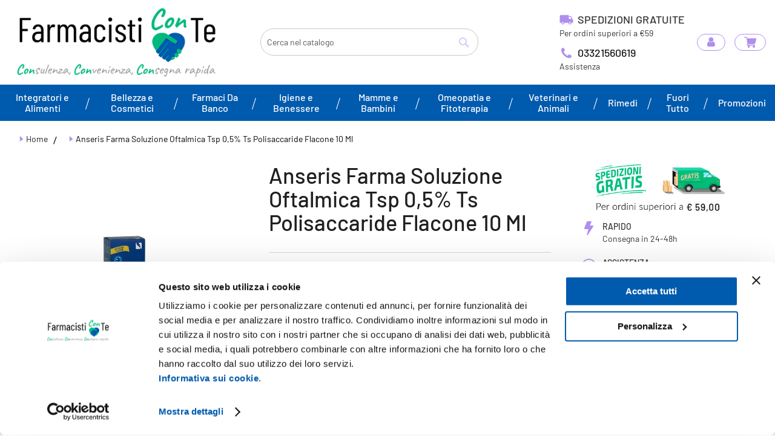

--- FILE ---
content_type: text/html; charset=UTF-8
request_url: https://www.farmacisticonte.it/anseris-farma-soluzione-oftalmica-tsp-0-5-ts-polisaccaride-flacone-10-ml
body_size: 55146
content:
<!doctype html>
<html lang="it">
    <head prefix="og: http://ogp.me/ns# fb: http://ogp.me/ns/fb# product: http://ogp.me/ns/product#">
        <script>
    var BASE_URL = 'https\u003A\u002F\u002Fwww.farmacisticonte.it\u002F';
    var require = {
        'baseUrl': 'https\u003A\u002F\u002Fwww.farmacisticonte.it\u002Fstatic\u002Ffrontend\u002FValnan\u002Ffarmacisticonte\u002Fit_IT'
    };</script>        <meta charset="utf-8"/>
<meta name="title" content="Anseris Farma Soluzione Oftalmica Tsp 0,5% Ts Polisaccaride Flacone 10 Ml"/>
<meta name="description" content="Anseris Farma Soluzione Oftalmica Tsp 0,5% Ts Polisaccaride Flacone 10 Ml: compra online e scopri le offerte imperdibili di Farmacisti con Te, la tua farmacia online di fiducia. Consegna rapida e consulenza professionale."/>
<meta name="keywords" content="Anseris Farma Soluzione Oftalmica Tsp 0,5% Ts Polisaccaride Flacone 10 Ml"/>
<meta name="robots" content="INDEX,FOLLOW"/>
<meta name="viewport" content="width=device-width, initial-scale=1, maximum-scale=1, user-scalable=no"/>
<meta name="format-detection" content="telephone=no"/>
<title>Anseris Farma Soluzione Oftalmica Tsp 0,5% Ts Polisaccaride Flacone 10 Ml</title>
<link  rel="stylesheet" type="text/css"  media="all" href="https://www.farmacisticonte.it/static/frontend/Valnan/farmacisticonte/it_IT/mage/calendar.css" />
<link  rel="stylesheet" type="text/css"  media="all" href="https://www.farmacisticonte.it/static/frontend/Valnan/farmacisticonte/it_IT/css/styles-m.css" />
<link  rel="stylesheet" type="text/css"  media="all" href="https://www.farmacisticonte.it/static/frontend/Valnan/farmacisticonte/it_IT/Amasty_Base/vendor/slick/amslick.min.css" />
<link  rel="stylesheet" type="text/css"  media="all" href="https://www.farmacisticonte.it/static/frontend/Valnan/farmacisticonte/it_IT/Amasty_Label/vendor/tooltipster/css/tooltipster.min.css" />
<link  rel="stylesheet" type="text/css"  media="all" href="https://www.farmacisticonte.it/static/frontend/Valnan/farmacisticonte/it_IT/Amasty_ShippingBar/css/bar-main.css" />
<link  rel="stylesheet" type="text/css"  media="all" href="https://www.farmacisticonte.it/static/frontend/Valnan/farmacisticonte/it_IT/Amasty_ShopbyBase/css/swiper.min.css" />
<link  rel="stylesheet" type="text/css"  media="all" href="https://www.farmacisticonte.it/static/frontend/Valnan/farmacisticonte/it_IT/IPlusService_XPay/css/nexi-xpay.css" />
<link  rel="stylesheet" type="text/css"  media="all" href="https://www.farmacisticonte.it/static/frontend/Valnan/farmacisticonte/it_IT/Mageplaza_Core/css/owl.carousel.css" />
<link  rel="stylesheet" type="text/css"  media="all" href="https://www.farmacisticonte.it/static/frontend/Valnan/farmacisticonte/it_IT/Mageplaza_Core/css/owl.theme.css" />
<link  rel="stylesheet" type="text/css"  media="all" href="https://www.farmacisticonte.it/static/frontend/Valnan/farmacisticonte/it_IT/Ves_All/lib/bootstrap/css/bootstrap-tiny.css" />
<link  rel="stylesheet" type="text/css"  media="all" href="https://www.farmacisticonte.it/static/frontend/Valnan/farmacisticonte/it_IT/Ves_All/lib/owl.carousel/assets/owl.carousel.css" />
<link  rel="stylesheet" type="text/css"  media="all" href="https://www.farmacisticonte.it/static/frontend/Valnan/farmacisticonte/it_IT/Ves_All/css/font-awesome.min.css" />
<link  rel="stylesheet" type="text/css"  media="all" href="https://www.farmacisticonte.it/static/frontend/Valnan/farmacisticonte/it_IT/Ves_Megamenu/css/animate.min.css" />
<link  rel="stylesheet" type="text/css"  media="all" href="https://www.farmacisticonte.it/static/frontend/Valnan/farmacisticonte/it_IT/Ves_Megamenu/css/bootstrap-tiny.css" />
<link  rel="stylesheet" type="text/css"  media="all" href="https://www.farmacisticonte.it/static/frontend/Valnan/farmacisticonte/it_IT/Ves_Megamenu/css/carousel.css" />
<link  rel="stylesheet" type="text/css"  media="all" href="https://www.farmacisticonte.it/static/frontend/Valnan/farmacisticonte/it_IT/Ves_Megamenu/css/styles-m.css" />
<link  rel="stylesheet" type="text/css"  media="all" href="https://www.farmacisticonte.it/static/frontend/Valnan/farmacisticonte/it_IT/Webiators_ChatOnWhatsapp/css/chat-on-whatsapp.css" />
<link  rel="stylesheet" type="text/css"  media="all" href="https://www.farmacisticonte.it/static/frontend/Valnan/farmacisticonte/it_IT/Webiators_ChatOnWhatsapp/css/fontawesome/css/font-awesome.css" />
<link  rel="stylesheet" type="text/css"  media="all" href="https://www.farmacisticonte.it/static/frontend/Valnan/farmacisticonte/it_IT/Webiators_ChatOnWhatsapp/css/fontawesome/css/font-awesome.min.css" />
<link  rel="stylesheet" type="text/css"  media="all" href="https://www.farmacisticonte.it/static/frontend/Valnan/farmacisticonte/it_IT/mage/gallery/gallery.css" />
<link  rel="stylesheet" type="text/css"  media="all" href="https://www.farmacisticonte.it/static/frontend/Valnan/farmacisticonte/it_IT/Webiators_QuoteOnWhatsapp/css/quoteonwhatsapp.css" />
<link  rel="stylesheet" type="text/css"  media="all" href="https://www.farmacisticonte.it/static/frontend/Valnan/farmacisticonte/it_IT/Webiators_QuoteOnWhatsapp/css/fontawesome/css/font-awesome.css" />
<link  rel="stylesheet" type="text/css"  media="all" href="https://www.farmacisticonte.it/static/frontend/Valnan/farmacisticonte/it_IT/Webiators_QuoteOnWhatsapp/css/fontawesome/css/font-awesome.min.css" />
<link  rel="stylesheet" type="text/css"  media="all" href="https://www.farmacisticonte.it/static/frontend/Valnan/farmacisticonte/it_IT/Webiators_ShareOnWhatsapp/css/whatsapp.css" />
<link  rel="stylesheet" type="text/css"  media="all" href="https://www.farmacisticonte.it/static/frontend/Valnan/farmacisticonte/it_IT/Amasty_Stripe/css/source/mkcss/amstripe.css" />
<link  rel="stylesheet" type="text/css"  media="screen and (min-width: 768px)" href="https://www.farmacisticonte.it/static/frontend/Valnan/farmacisticonte/it_IT/css/styles-l.css" />
<link  rel="stylesheet" type="text/css"  media="screen and (min-width: 768px)" href="https://www.farmacisticonte.it/static/frontend/Valnan/farmacisticonte/it_IT/Ves_Megamenu/css/styles-l.css" />
<link  rel="stylesheet" type="text/css"  media="print" href="https://www.farmacisticonte.it/static/frontend/Valnan/farmacisticonte/it_IT/css/print.css" />
<script  type="text/javascript"  src="https://www.farmacisticonte.it/static/frontend/Valnan/farmacisticonte/it_IT/requirejs/require.js"></script>
<script  type="text/javascript"  src="https://www.farmacisticonte.it/static/frontend/Valnan/farmacisticonte/it_IT/mage/requirejs/mixins.js"></script>
<script  type="text/javascript"  src="https://www.farmacisticonte.it/static/frontend/Valnan/farmacisticonte/it_IT/requirejs-config.js"></script>
<script  type="text/javascript"  src="https://www.farmacisticonte.it/static/frontend/Valnan/farmacisticonte/it_IT/Magento_Theme/js/cookiebot.js"></script>
<script  type="text/javascript"  src="https://www.farmacisticonte.it/static/frontend/Valnan/farmacisticonte/it_IT/IPlusService_XPay/js/pagodil-sticker.min.js"></script>
<link rel="preload" as="font" crossorigin="anonymous" href="https://www.farmacisticonte.it/static/frontend/Valnan/farmacisticonte/it_IT/fonts/opensans/light/opensans-300.woff2" />
<link rel="preload" as="font" crossorigin="anonymous" href="https://www.farmacisticonte.it/static/frontend/Valnan/farmacisticonte/it_IT/fonts/opensans/regular/opensans-400.woff2" />
<link rel="preload" as="font" crossorigin="anonymous" href="https://www.farmacisticonte.it/static/frontend/Valnan/farmacisticonte/it_IT/fonts/opensans/semibold/opensans-600.woff2" />
<link rel="preload" as="font" crossorigin="anonymous" href="https://www.farmacisticonte.it/static/frontend/Valnan/farmacisticonte/it_IT/fonts/opensans/bold/opensans-700.woff2" />
<link rel="preload" as="font" crossorigin="anonymous" href="https://www.farmacisticonte.it/static/frontend/Valnan/farmacisticonte/it_IT/fonts/Luma-Icons.woff2" />
<link  rel="canonical" href="https://www.farmacisticonte.it/anseris-farma-soluzione-oftalmica-tsp-0-5-ts-polisaccaride-flacone-10-ml" />
<link  rel="icon" type="image/x-icon" href="https://www.farmacisticonte.it/media/favicon/stores/1/favicon.png" />
<link  rel="shortcut icon" type="image/x-icon" href="https://www.farmacisticonte.it/media/favicon/stores/1/favicon.png" />
<meta name="google-site-verification" content="Hntpt1JYuAjUornhaPx4E-xlRrj0_UO8pv1R-aoTmps" />

<link  rel="stylesheet" type="text/css"  media="all" href="{{MEDIA_URL}}styles.css" />
<link rel="stylesheet" href="https://cdnjs.cloudflare.com/ajax/libs/font-awesome/4.7.0/css/font-awesome.css" integrity="sha512-5A8nwdMOWrSz20fDsjczgUidUBR8liPYU+WymTZP1lmY9G6Oc7HlZv156XqnsgNUzTyMefFTcsFH/tnJE/+xBg==" crossorigin="anonymous" referrerpolicy="no-referrer" />

<meta name="p:domain_verify" content="K4mkkYgutZnSu2IisdIM6svaywby2eRF"/>

<style>

.cms-index-index .page-title-wrapper {
display: none;
}

</style>                <script>
        window.getWpCookie = function(name) {
            match = document.cookie.match(new RegExp(name + '=([^;]+)'));
            if (match) return decodeURIComponent(match[1].replace(/\+/g, ' ')) ;
        };

        window.dataLayer = window.dataLayer || [];
                var dlObjects = [{"pageName":"Anseris Farma Soluzione Oftalmica Tsp 0,5% Ts Polisaccaride Flacone 10 Ml","pageType":"product","ecommerce":{"detail":{"products":[{"name":"Anseris Farma Soluzione Oftalmica Tsp 0,5% Ts Polisaccaride Flacone 10 Ml","id":"3711","price":"17.46","category":"Default Category","dimension4":"In stock","dimension7":"No","dimension5":"0","dimension6":"0"}]},"currencyCode":"EUR","impressions":[{"name":"Zanzafast Green Spray 100ml","id":"46664","price":"10.95","category":"Default Category","list":"Related Products From Anseris Farma Soluzione Oftalmica Tsp 0,5% Ts Polisaccaride Flacone 10 Ml","position":1},{"name":"Plakkontrol Collutorio 500ml","id":"58089","price":"8.73","category":"Default Category","list":"Related Products From Anseris Farma Soluzione Oftalmica Tsp 0,5% Ts Polisaccaride Flacone 10 Ml","position":2},{"name":"I. C. I. M. Internation Defence Sun Pre Sun 30 Compresse","id":"43557","price":"26.91","category":"Default Category","list":"Related Products From Anseris Farma Soluzione Oftalmica Tsp 0,5% Ts Polisaccaride Flacone 10 Ml","position":3},{"name":"Okitask 40 Mg Granulato 30 Buste Orosolubili","id":"6487","price":"8.99","category":"Default Category","list":"Related Products From Anseris Farma Soluzione Oftalmica Tsp 0,5% Ts Polisaccaride Flacone 10 Ml","position":4},{"name":"Pfizer Italia Feldene Cremadol 1% Crema","id":"11903","price":"9.52","category":"Default Category","list":"Related Products From Anseris Farma Soluzione Oftalmica Tsp 0,5% Ts Polisaccaride Flacone 10 Ml","position":5},{"name":"ARKOVOX PROPOLI SPRAY 30ML","id":"42112","price":"12.20","category":"Default Category","list":"Related Products From Anseris Farma Soluzione Oftalmica Tsp 0,5% Ts Polisaccaride Flacone 10 Ml","position":6},{"name":"Pharmarte Inotir 20 Bustine Orosolubili","id":"24815","price":"20.05","category":"Default Category","list":"Related Products From Anseris Farma Soluzione Oftalmica Tsp 0,5% Ts Polisaccaride Flacone 10 Ml","position":7},{"name":"Physic Level 5 Cervical 30cpr","id":"54794","price":"22.77","category":"Default Category","list":"Related Products From Anseris Farma Soluzione Oftalmica Tsp 0,5% Ts Polisaccaride Flacone 10 Ml","position":8},{"name":"Map Italia Relaxmap 60 Compresse","id":"14015","price":"25.92","category":"Default Category","list":"Related Products From Anseris Farma Soluzione Oftalmica Tsp 0,5% Ts Polisaccaride Flacone 10 Ml","position":9},{"name":"Sensibio H2o Eye 125ml","id":"46431","price":"19.89","category":"Default Category","list":"Related Products From Anseris Farma Soluzione Oftalmica Tsp 0,5% Ts Polisaccaride Flacone 10 Ml","position":10},{"name":"Ursapharm Hylo-dual Collirio 10 Ml","id":"24503","price":"21.49","category":"Default Category","list":"Upsell Products From Anseris Farma Soluzione Oftalmica Tsp 0,5% Ts Polisaccaride Flacone 10 Ml","position":1},{"name":"Farmac-zabban Meds Pore Medicazione Adesiva Oculare 5 Pezzi","id":"26483","price":"3.79","category":"Default Category","list":"Upsell Products From Anseris Farma Soluzione Oftalmica Tsp 0,5% Ts Polisaccaride Flacone 10 Ml","position":2},{"name":"Gastrovom Cane Gatto Gel 50ml","id":"54188","price":"20.74","category":"Default Category","list":"Upsell Products From Anseris Farma Soluzione Oftalmica Tsp 0,5% Ts Polisaccaride Flacone 10 Ml","position":3},{"name":"MELLIN CHICCORIS 320G","id":"17425","price":"3.70","category":"Default Category","list":"Upsell Products From Anseris Farma Soluzione Oftalmica Tsp 0,5% Ts Polisaccaride Flacone 10 Ml","position":4},{"name":"MAIOLICHE BAGNODOCC POSIT250ML","id":"44104","price":"6.75","category":"Default Category","list":"Upsell Products From Anseris Farma Soluzione Oftalmica Tsp 0,5% Ts Polisaccaride Flacone 10 Ml","position":5}]},"event":"impression","eventCategory":"Ecommerce","eventAction":"Impression","eventLabel":"product MASTER AID IDRACARE SILVER SPR"},{"ecommerce":{"currencyCode":"EUR","impressions":[{"name":"Cosequin Ultra 80cpr New Sm\/md","id":"54287","price":"65.68","category":"Default Category","list":"Upsell Products From Anseris Farma Soluzione Oftalmica Tsp 0,5% Ts Polisaccaride Flacone 10 Ml","position":6},{"name":"Beiersdorf Eucerin Hyaluron-filler Eye 15 Ml","id":"33858","price":"32.87","category":"Default Category","list":"Upsell Products From Anseris Farma Soluzione Oftalmica Tsp 0,5% Ts Polisaccaride Flacone 10 Ml","position":7},{"name":"Plumbum Metall Dyn*200ch gl","id":"63559","price":"9.71","category":"Default Category","list":"Upsell Products From Anseris Farma Soluzione Oftalmica Tsp 0,5% Ts Polisaccaride Flacone 10 Ml","position":8},{"name":"I. C. I. M. Internation Defence Color Terra Comp 205","id":"6372","price":"26.82","category":"Default Category","list":"Upsell Products From Anseris Farma Soluzione Oftalmica Tsp 0,5% Ts Polisaccaride Flacone 10 Ml","position":9},{"name":"MASTER AID IDRACARE SILVER SPR","id":"37386","price":"16.32","category":"Default Category","list":"Upsell Products From Anseris Farma Soluzione Oftalmica Tsp 0,5% Ts Polisaccaride Flacone 10 Ml","position":10}]},"event":"impression","eventCategory":"Ecommerce","eventAction":"Impression","eventLabel":"product MASTER AID IDRACARE SILVER SPR"}];
        for (var i in dlObjects) {
            window.dataLayer.push({ecommerce: null});
            window.dataLayer.push(dlObjects[i]);
        }
                var wpCookies = ['wp_customerId','wp_customerGroup'];
        wpCookies.map(function(cookieName) {
            var cookieValue = window.getWpCookie(cookieName);
            if (cookieValue) {
                var dlObject = {};
                dlObject[cookieName.replace('wp_', '')] = cookieValue;
                window.dataLayer.push(dlObject);
            }
        });
    </script>

    <!-- Google Tag Manager -->
<script>(function(w,d,s,l,i){w[l]=w[l]||[];w[l].push({'gtm.start':
new Date().getTime(),event:'gtm.js'});var f=d.getElementsByTagName(s)[0],
j=d.createElement(s),dl=l!='dataLayer'?'&l='+l:'';j.async=true;j.src=
'https://www.googletagmanager.com/gtm.js?id='+i+dl;f.parentNode.insertBefore(j,f);
})(window,document,'script','dataLayer','GTM-MQQ8GHF');</script>
<!-- End Google Tag Manager -->        <script type="text/x-magento-init">
        {
            "*": {
                "Magento_PageCache/js/form-key-provider": {}
            }
        }
    </script>
<script type="text&#x2F;javascript" src="https&#x3A;&#x2F;&#x2F;chimpstatic.com&#x2F;mcjs-connected&#x2F;js&#x2F;users&#x2F;b7a3316f9a68526187897e65b&#x2F;124af41173f71ac5fd7900286.js" defer="defer">
</script>

<meta property="og:type" content="product" />
<meta property="og:title"
      content="Anseris&#x20;Farma&#x20;Soluzione&#x20;Oftalmica&#x20;Tsp&#x20;0,5&#x25;&#x20;Ts&#x20;Polisaccaride&#x20;Flacone&#x20;10&#x20;Ml" />
<meta property="og:image"
      content="https://www.farmacisticonte.it/media/catalog/product/cache/6ce9ded4e46768aae7e4fa77d61c2d01/5/8/580.jpg" />
<meta property="og:description"
      content="" />
<meta property="og:url" content="https://www.farmacisticonte.it/anseris-farma-soluzione-oftalmica-tsp-0-5-ts-polisaccaride-flacone-10-ml" />
    <meta property="product:price:amount" content="17.46"/>
    <meta property="product:price:currency"
      content="EUR"/>
<style>
    .mp-rw-highlight {
        color: #12a196;
    }
</style>
    </head>
    <body data-container="body"
          data-mage-init='{"loaderAjax": {}, "loader": { "icon": "https://www.farmacisticonte.it/static/frontend/Valnan/farmacisticonte/it_IT/images/loader-2.gif"}}'
        id="html-body" class="catalog-product-view product-anseris-farma-soluzione-oftalmica-tsp-0-5-ts-polisaccaride-flacone-10-ml categorypath-integratori-e-alimenti-integratori-per-occhi category-per-occhi page-layout-1column">
        <!-- Google Tag Manager (noscript) -->
<noscript><iframe src="https://www.googletagmanager.com/ns.html?id=GTM-MQQ8GHF"
height="0" width="0" style="display:none;visibility:hidden"></iframe></noscript>
<!-- End Google Tag Manager (noscript) -->
<script type="text/x-magento-init">
    {
        "*": {
            "Magento_PageBuilder/js/widget-initializer": {
                "config": {"[data-content-type=\"slider\"][data-appearance=\"default\"]":{"Magento_PageBuilder\/js\/content-type\/slider\/appearance\/default\/widget":false},"[data-content-type=\"map\"]":{"Magento_PageBuilder\/js\/content-type\/map\/appearance\/default\/widget":false},"[data-content-type=\"row\"]":{"Magento_PageBuilder\/js\/content-type\/row\/appearance\/default\/widget":false},"[data-content-type=\"tabs\"]":{"Magento_PageBuilder\/js\/content-type\/tabs\/appearance\/default\/widget":false},"[data-content-type=\"slide\"]":{"Magento_PageBuilder\/js\/content-type\/slide\/appearance\/default\/widget":{"buttonSelector":".pagebuilder-slide-button","showOverlay":"hover","dataRole":"slide"}},"[data-content-type=\"banner\"]":{"Magento_PageBuilder\/js\/content-type\/banner\/appearance\/default\/widget":{"buttonSelector":".pagebuilder-banner-button","showOverlay":"hover","dataRole":"banner"}},"[data-content-type=\"buttons\"]":{"Magento_PageBuilder\/js\/content-type\/buttons\/appearance\/inline\/widget":false},"[data-content-type=\"products\"][data-appearance=\"carousel\"]":{"Magento_PageBuilder\/js\/content-type\/products\/appearance\/carousel\/widget":false}},
                "breakpoints": {"desktop":{"label":"Desktop","stage":true,"default":true,"class":"desktop-switcher","icon":"Magento_PageBuilder::css\/images\/switcher\/switcher-desktop.svg","conditions":{"min-width":"1024px"},"options":{"products":{"default":{"slidesToShow":"5"}}}},"tablet":{"conditions":{"max-width":"1024px","min-width":"768px"},"options":{"products":{"default":{"slidesToShow":"4"},"continuous":{"slidesToShow":"3"}}}},"mobile":{"label":"Mobile","stage":true,"class":"mobile-switcher","icon":"Magento_PageBuilder::css\/images\/switcher\/switcher-mobile.svg","media":"only screen and (max-width: 768px)","conditions":{"max-width":"768px","min-width":"640px"},"options":{"products":{"default":{"slidesToShow":"3"}}}},"mobile-small":{"conditions":{"max-width":"640px"},"options":{"products":{"default":{"slidesToShow":"2"},"continuous":{"slidesToShow":"1"}}}}}            }
        }
    }
</script>

<div class="cookie-status-message" id="cookie-status">
    The store will not work correctly in the case when cookies are disabled.</div>
<script type="text/x-magento-init">
    {
        "*": {
            "cookieStatus": {}
        }
    }
</script>

<script type="text/x-magento-init">
    {
        "*": {
            "mage/cookies": {
                "expires": null,
                "path": "\u002F",
                "domain": ".www.farmacisticonte.it",
                "secure": false,
                "lifetime": "3600"
            }
        }
    }
</script>
    <noscript>
        <div class="message global noscript">
            <div class="content">
                <p>
                    <strong>I JavaScript sembrano essere disabilitati nel tuo browser.</strong>
                    <span>
                        Per una migliore esperienza sul nostro sito, assicurati di attivare i javascript nel tuo browser.                    </span>
                </p>
            </div>
        </div>
    </noscript>

<script>
    window.cookiesConfig = window.cookiesConfig || {};
    window.cookiesConfig.secure = true;
</script><script>    require.config({
        map: {
            '*': {
                wysiwygAdapter: 'mage/adminhtml/wysiwyg/tiny_mce/tinymce4Adapter'
            }
        }
    });</script><script>
    require.config({
        paths: {
            googleMaps: 'https\u003A\u002F\u002Fmaps.googleapis.com\u002Fmaps\u002Fapi\u002Fjs\u003Fv\u003D3\u0026key\u003D'
        },
        config: {
            'Magento_PageBuilder/js/utils/map': {
                style: ''
            },
            'Magento_PageBuilder/js/content-type/map/preview': {
                apiKey: '',
                apiKeyErrorMessage: 'You\u0020must\u0020provide\u0020a\u0020valid\u0020\u003Ca\u0020href\u003D\u0027https\u003A\u002F\u002Fwww.farmacisticonte.it\u002Fadminhtml\u002Fsystem_config\u002Fedit\u002Fsection\u002Fcms\u002F\u0023cms_pagebuilder\u0027\u0020target\u003D\u0027_blank\u0027\u003EGoogle\u0020Maps\u0020API\u0020key\u003C\u002Fa\u003E\u0020to\u0020use\u0020a\u0020map.'
            },
            'Magento_PageBuilder/js/form/element/map': {
                apiKey: '',
                apiKeyErrorMessage: 'You\u0020must\u0020provide\u0020a\u0020valid\u0020\u003Ca\u0020href\u003D\u0027https\u003A\u002F\u002Fwww.farmacisticonte.it\u002Fadminhtml\u002Fsystem_config\u002Fedit\u002Fsection\u002Fcms\u002F\u0023cms_pagebuilder\u0027\u0020target\u003D\u0027_blank\u0027\u003EGoogle\u0020Maps\u0020API\u0020key\u003C\u002Fa\u003E\u0020to\u0020use\u0020a\u0020map.'
            },
        }
    });
</script>

<script>
    require.config({
        shim: {
            'Magento_PageBuilder/js/utils/map': {
                deps: ['googleMaps']
            }
        }
    });
</script>

    <script>
        require([
            'Amasty_InvisibleCaptcha/js/model/am-recaptcha',
    ], function (amRecaptchaModel) {
            amRecaptchaModel.setConfig({
                "formsToProtect": "form\u005Baction\u002A\u003D\u0022newsletter\u002Fsubscriber\u002Fnew\u0022\u005D",
                "isEnabledOnPayments": "",
                "checkoutRecaptchaValidateUrl": "https://www.farmacisticonte.it/amcapthca/checkout/validate/",
                "invisibleCaptchaCustomForm": "-1",
                "recaptchaConfig": {
                    "lang": "hl\u003Dit",
                    "theme": "light",
                    "badge": "bottomright",
                    "sitekey": "6LdRlyAqAAAAAHFAKuEsHn_2NwUlXBheaC_f2BNv"
                }
            })
    });
    </script>

<!-- BEGIN Trovaprezzi Trusted Program CODE -->




<script type="text/javascript" src="https://tps.trovaprezzi.it/javascripts/tracking-vanilla.min.js"></script>

<!-- END  Trovaprezzi Trusted Program CODE -->
<!-- OptiMonk EntryCode -->
<script type="text/javascript">
    document.querySelector('html').addEventListener('optimonk#ready', function () {
        OptiMonk.ajax.get("//" + window.location.host + "/optimonk/cart/index/", OptiMonk.addResponseToHead)
    });
    (function(e,a){
        var t,r=e.getElementsByTagName("head")[0],c=e.location.protocol;
        t=e.createElement("script");t.type="text/javascript";
        t.charset="utf-8";t.async=!0;t.defer=!0;
        t.src=c+"//front.optimonk.com/public/"+a+"/js/preload.js";r.appendChild(t);
    })(document,"216441");
</script><div class="page-wrapper"><header class="page-header"><div class="header content"><span data-action="toggle-nav" class="action nav-toggle"><span>Toggle Nav</span></span>
<a
    class="logo"
    href="https://www.farmacisticonte.it/"
    title=""
    aria-label="store logo">
    <img src="https://www.farmacisticonte.it/media/logo/stores/1/farmacisti-con-te-logo.jpg"
         title=""
         alt=""
            width="170"                />
</a>

<div data-block="minicart" class="minicart-wrapper">
    
    <div class="contact__shipping">
        <div class="box__shipping">
            <p><img src="https://www.farmacisticonte.it/static/frontend/Valnan/farmacisticonte/it_IT/images/spedizione.png">Spedizioni gratuite</p>
            <span>Per ordini superiori a €59</span>
        </div>
        <div class="box__contact">
            <a href="tel:+3903321560619"><img src="https://www.farmacisticonte.it/static/frontend/Valnan/farmacisticonte/it_IT/images/phone.png">03321560619</a>
            <span>Assistenza</span>
        </div>
    </div>

    <a class="link_header--desktop" href="https://www.farmacisticonte.it/customer/account/">
	   
        <div class="acc_header_desktop">
            <div class="account__sign-custom">
                <i class="fa fa-user" aria-hidden="true"></i>
                
                                       
                            <span>Accedi</span>
                
            </div>


        </div>
       
    </a>



<script type="text/javascript">
    var menumobile_bottom = "";
    var menumobile_top = "\r\n<!--         <div class=\"top-nav_area_account\">\r\n            <img class=\"icon\" src=\"https:\/\/www.farmacisticonte.it\/static\/frontend\/Valnan\/farmacisticonte\/it_IT\/images\/account123.png\">\r\n            <p class=\"links__login\"><a href=\"https:\/\/www.farmacisticonte.it\/customer\/account\/login\/\">Accedi \/ Registrati<\/a><\/p>\r\n        <\/div>\r\n -->\r\n\r\n<div class=\"top__navbar-mobile\">\r\n        <img class=\"icon\" src=\"https:\/\/www.farmacisticonte.it\/static\/frontend\/Valnan\/farmacisticonte\/it_IT\/images\/menu.png\">\r\n        <span>MENU<\/span>\r\n<\/div>";
</script>

    <a class="action showcart" href="https://www.farmacisticonte.it/checkout/cart/"
       data-bind="scope: 'minicart_content'">
        <span class="text">carrello</span>
        <span class="counter qty empty"
              data-bind="css: { empty: !!getCartParam('summary_count') == false && !isLoading() },
               blockLoader: isLoading">
            <span class="counter-number"><!-- ko text: getCartParam('summary_count') --><!-- /ko --></span>
            <span class="counter-label">
            <!-- ko if: getCartParam('summary_count') -->
                <!-- ko text: getCartParam('summary_count') --><!-- /ko -->
                <!-- ko i18n: 'items' --><!-- /ko -->
            <!-- /ko -->
            </span>
        </span>
    </a>
            <div class="block block-minicart"
             data-role="dropdownDialog"
             data-mage-init='{"dropdownDialog":{
                "appendTo":"[data-block=minicart]",
                "triggerTarget":".showcart",
                "timeout": "20000",
                "closeOnMouseLeave": false,
                "closeOnEscape": true,
                "triggerClass":"active",
                "parentClass":"active",
                "buttons":[]}}'>
            <div id="minicart-content-wrapper" data-bind="scope: 'minicart_content'">
                <!-- ko template: getTemplate() --><!-- /ko -->
            </div>
                    </div>
        <script>window.checkout = {"shoppingCartUrl":"https:\/\/www.farmacisticonte.it\/checkout\/cart\/","checkoutUrl":"https:\/\/www.farmacisticonte.it\/checkout\/","updateItemQtyUrl":"https:\/\/www.farmacisticonte.it\/checkout\/sidebar\/updateItemQty\/","removeItemUrl":"https:\/\/www.farmacisticonte.it\/checkout\/sidebar\/removeItem\/","imageTemplate":"Magento_Catalog\/product\/image_with_borders","baseUrl":"https:\/\/www.farmacisticonte.it\/","minicartMaxItemsVisible":5,"websiteId":"1","maxItemsToDisplay":10,"storeId":"1","storeGroupId":"1","customerLoginUrl":"https:\/\/www.farmacisticonte.it\/customer\/account\/login\/referer\/aHR0cHM6Ly93d3cuZmFybWFjaXN0aWNvbnRlLml0L2Fuc2VyaXMtZmFybWEtc29sdXppb25lLW9mdGFsbWljYS10c3AtMC01LXRzLXBvbGlzYWNjYXJpZGUtZmxhY29uZS0xMC1tbA%2C%2C\/","isRedirectRequired":false,"autocomplete":"off","captcha":{"user_login":{"isCaseSensitive":false,"imageHeight":50,"imageSrc":"","refreshUrl":"https:\/\/www.farmacisticonte.it\/captcha\/refresh\/","isRequired":false,"timestamp":1769050960}}}</script>    <script type="text/x-magento-init">
    {
        "[data-block='minicart']": {
            "Magento_Ui/js/core/app": {"components":{"minicart_content":{"children":{"subtotal.container":{"children":{"subtotal":{"children":{"subtotal.totals":{"config":{"display_cart_subtotal_incl_tax":1,"display_cart_subtotal_excl_tax":0,"template":"Magento_Tax\/checkout\/minicart\/subtotal\/totals"},"children":{"subtotal.totals.msrp":{"component":"Magento_Msrp\/js\/view\/checkout\/minicart\/subtotal\/totals","config":{"displayArea":"minicart-subtotal-hidden","template":"Magento_Msrp\/checkout\/minicart\/subtotal\/totals"}}},"component":"Magento_Tax\/js\/view\/checkout\/minicart\/subtotal\/totals"}},"component":"uiComponent","config":{"template":"Magento_Checkout\/minicart\/subtotal"}}},"component":"uiComponent","config":{"displayArea":"subtotalContainer"}},"item.renderer":{"component":"Magento_Checkout\/js\/view\/cart-item-renderer","config":{"displayArea":"defaultRenderer","template":"Magento_Checkout\/minicart\/item\/default"},"children":{"item.image":{"component":"Magento_Catalog\/js\/view\/image","config":{"template":"Magento_Catalog\/product\/image","displayArea":"itemImage"}},"checkout.cart.item.price.sidebar":{"component":"uiComponent","config":{"template":"Magento_Checkout\/minicart\/item\/price","displayArea":"priceSidebar"}}}},"extra_info":{"component":"uiComponent","config":{"displayArea":"extraInfo"},"children":{"reward_earn":{"component":"Mageplaza_RewardPoints\/js\/view\/minicart","config":{"componentDisabled":false}}}},"promotion":{"component":"uiComponent","config":{"displayArea":"promotion"}}},"config":{"itemRenderer":{"default":"defaultRenderer","simple":"defaultRenderer","virtual":"defaultRenderer"},"template":"Magento_Checkout\/minicart\/content"},"component":"Magento_Checkout\/js\/view\/minicart"}},"types":[]}        },
        "*": {
            "Magento_Ui/js/block-loader": "https\u003A\u002F\u002Fwww.farmacisticonte.it\u002Fstatic\u002Ffrontend\u002FValnan\u002Ffarmacisticonte\u002Fit_IT\u002Fimages\u002Floader\u002D1.gif"
        }
    }
    </script>
</div>
<div class="block block-search">
    <div class="block block-title"><strong>Cerca</strong></div>
    <div class="block block-content">
        <form class="form minisearch" id="search_mini_form"
              action="https://www.farmacisticonte.it/catalogsearch/result/" method="get">
            <div class="field search">
                <label class="label" for="search" data-role="minisearch-label">
                    <span>Cerca</span>
                </label>
                <div class="control">
                    <input id="search"
                           data-mage-init='{
                            "quickSearch": {
                                "formSelector": "#search_mini_form",
                                "url": "https://www.farmacisticonte.it/search/ajax/suggest/",
                                "destinationSelector": "#search_autocomplete",
                                "minSearchLength": "3"
                            }
                        }'
                           type="text"
                           name="q"
                           value=""
                           placeholder="Cerca&#x20;nel&#x20;catalogo"
                           class="input-text"
                           maxlength="128"
                           role="combobox"
                           aria-haspopup="false"
                           aria-autocomplete="both"
                           autocomplete="off"
                           aria-expanded="false"/>
                    <div id="search_autocomplete" class="search-autocomplete"></div>
                    <div class="nested">
    <a class="action advanced" href="https://www.farmacisticonte.it/catalogsearch/advanced/" data-action="advanced-search">
        Ricerca avanzata    </a>
</div>
                </div>
            </div>
            <div class="actions">
                <button type="submit"
                        title="Cerca"
                        class="action search"
                        aria-label="Search"
                >
                    <span>Cerca</span>
                </button>
            </div>
        </form>
    </div>
</div>
<ul class="compare wrapper"><li class="item link compare" data-bind="scope: 'compareProducts'" data-role="compare-products-link">
    <a class="action compare no-display" title="Confronta&#x20;Prodotti"
       data-bind="attr: {'href': compareProducts().listUrl}, css: {'no-display': !compareProducts().count}"
    >
        Confronta Prodotti        <span class="counter qty" data-bind="text: compareProducts().countCaption"></span>
    </a>
</li>
<script type="text/x-magento-init">
{"[data-role=compare-products-link]": {"Magento_Ui/js/core/app": {"components":{"compareProducts":{"component":"Magento_Catalog\/js\/view\/compare-products"}}}}}
</script>
</ul></div></header>    <div class="sections nav-sections">
                <div class="section-items nav-sections-items"
             data-mage-init='{"tabs":{"openedState":"active"}}'>
                                            <div class="section-item-title nav-sections-item-title"
                     data-role="collapsible">
                    <a class="nav-sections-item-switch"
                       data-toggle="switch" href="#store.menu">
                        Menu                    </a>
                </div>
                <div class="section-item-content nav-sections-item-content"
                     id="store.menu"
                     data-role="content">
                    	<!-- top-menu custom -->
  <div class="mobile__top-menu-custom">
    
<!--         <div class="top-nav_area_account">
            <img class="icon" src="https://www.farmacisticonte.it/static/frontend/Valnan/farmacisticonte/it_IT/images/account123.png">
            <p class="links__login"><a href="https://www.farmacisticonte.it/customer/account/login/">Accedi / Registrati</a></p>
        </div>
 -->

<div class="top__navbar-mobile">
        <img class="icon" src="https://www.farmacisticonte.it/static/frontend/Valnan/farmacisticonte/it_IT/images/menu.png">
        <span>MENU</span>
</div>		<span class="btn_closemenu_custom">chiudi</span>
  </div>
  <!-- top-menu custom -->
  
	<div id="top-menu-1769050960" class="block ves-megamenu top-navigation ves-maccordion ves-dhorizontal hide-blocks ves-megamenu-hover  top-menu" >
						<div class="navigation navitaion17690509606971935014598">
			<nav class="navigation" data-action="navigation">
				<ul id="nav17690509606971935014598" class="nav17690509606971935014598 custom__ul-list"   data-mage-init='{"menu":{"responsive":false, "expanded":false, "position":{"my":"left top","at":"left bottom"}}}' data-toggle-mobile-nav="false">
					<li id="vesitem-6917690400001318035415" class=" nav-item level0 nav-1 submenu-left subhover  dropdown level-top  category-item parent"   data-animation-in="fadeIn"><a href="https://www.farmacisticonte.it/integratori-e-alimenti" title="Integratori e Alimenti" target="_self"   class=" nav-anchor"><span>Integratori e Alimenti</span><span class="opener"></span></a><div class=" submenu dropdown-menu animated fadeIn" data-width="100%" data-animation-in="fadeIn" style="width:100%;animation-duration: 0.3s;-webkit-animation-duration: 0.3s;"><div class="submenu-inner before-ves-submenu-inner"><div class="content-wrapper"><div class="item-content" style="width:100%"><div class="level1 nav-dropdown ves-column1 "><div class="item-content1 hidden-xs hidden-sm"><div class="mega-col mega-col-3 mega-col-level-1 col-xs-12"><div id="vesitem-3517690400001629145157" class=" nav-item level1 nav-1-1 submenu-alignleft subgroup  dropdown-submenu  category-item parent"  ><a href="https://www.farmacisticonte.it/integratori-e-alimenti/integratori" title="Integratori" target="_self"   class=" nav-anchor subitems-group"><span>Integratori</span><span class="opener"></span></a><div class=" submenu dropdown-mega"  ><div class="submenu-inner before-ves-submenu-inner"><div class="content-wrapper"><div class="item-content" style="width:100%"><div class="level2 nav-dropdown ves-column1 "><div class="item-content1 hidden-xs hidden-sm"><div class="mega-col mega-col-21 mega-col-level-2 col-xs-12"><div id="vesitem-361769040000600971420" class=" nav-item level2 nav-1-1-1 submenu-alignleft subhover  dropdown-submenu  category-item"  ><a href="https://www.farmacisticonte.it/integratori-e-alimenti/integratori/vitamine-e-sali-minerali" title="Vitamine e Sali Minerali" target="_self"   class=" nav-anchor"><span>Vitamine e Sali Minerali</span></a></div><div id="vesitem-371769040000879706619" class=" nav-item level2 nav-1-1-2 submenu-alignleft subhover  dropdown-submenu  category-item"  ><a href="https://www.farmacisticonte.it/integratori-e-alimenti/integratori/difese-immunitarie" title="Difese Immunitarie" target="_self"   class=" nav-anchor"><span>Difese Immunitarie</span></a></div><div id="vesitem-381769040000665761301" class=" nav-item level2 nav-1-1-3 submenu-alignleft subhover  dropdown-submenu  category-item"  ><a href="https://www.farmacisticonte.it/integratori-e-alimenti/integratori/anticellulite" title="Anticellulite" target="_self"   class=" nav-anchor"><span>Anticellulite</span></a></div><div id="vesitem-3917690400002066560268" class=" nav-item level2 nav-1-1-4 submenu-alignleft subhover  dropdown-submenu  category-item"  ><a href="https://www.farmacisticonte.it/integratori-e-alimenti/integratori/circolazione-e-microcircolo" title="Circolazione e Microcircolo" target="_self"   class=" nav-anchor"><span>Circolazione e Microcircolo</span></a></div><div id="vesitem-40176904000069359106" class=" nav-item level2 nav-1-1-5 submenu-alignleft subhover  dropdown-submenu  category-item"  ><a href="https://www.farmacisticonte.it/integratori-e-alimenti/integratori/ossa-muscoli-e-articolazioni" title="Ossa Muscoli e Articolazioni" target="_self"   class=" nav-anchor"><span>Ossa Muscoli e Articolazioni</span></a></div><div id="vesitem-411769040000835859283" class=" nav-item level2 nav-1-1-6 submenu-alignleft subhover  dropdown-submenu  category-item"  ><a href="https://www.farmacisticonte.it/integratori-e-alimenti/integratori/fermenti-lattici" title="Fermenti Lattici" target="_self"   class=" nav-anchor"><span>Fermenti Lattici</span></a></div><div id="vesitem-4217690400001471032909" class=" nav-item level2 nav-1-1-7 submenu-alignleft subhover  dropdown-submenu  category-item"  ><a href="https://www.farmacisticonte.it/integratori-e-alimenti/integratori/gravidanza-e-allattamento" title="Gravidanza e Allattamento" target="_self"   class=" nav-anchor"><span>Gravidanza e Allattamento</span></a></div><div id="vesitem-4317690400001442523126" class=" nav-item level2 nav-1-1-8 submenu-alignleft subhover  dropdown-submenu  category-item"  ><a href="https://www.farmacisticonte.it/integratori-e-alimenti/integratori/menopausa" title="Menopausa" target="_self"   class=" nav-anchor"><span>Menopausa</span></a></div><div id="vesitem-441769040000587339137" class=" nav-item level2 nav-1-1-9 submenu-alignleft subhover  dropdown-submenu  category-item"  ><a href="https://www.farmacisticonte.it/integratori-e-alimenti/integratori/integratori-per-bambini" title="Integratori per Bambini" target="_self"   class=" nav-anchor"><span>Integratori per Bambini</span></a></div><div id="vesitem-451769040000517113530" class=" nav-item level2 nav-1-1-10 submenu-alignleft subhover  dropdown-submenu  category-item"  ><a href="https://www.farmacisticonte.it/integratori-e-alimenti/integratori/regolarita-intestinale" title="Regolarità Intestinale" target="_self"   class=" nav-anchor"><span>Regolarità Intestinale</span></a></div><div id="vesitem-4617690400001539942931" class=" nav-item level2 nav-1-1-11 submenu-alignleft subhover  dropdown-submenu  category-item"  ><a href="https://www.farmacisticonte.it/integratori-e-alimenti/integratori/sonno-e-stress" title="Sonno e Stress" target="_self"   class=" nav-anchor"><span>Sonno e Stress</span></a></div><div id="vesitem-471769040000141181636" class=" nav-item level2 nav-1-1-12 submenu-alignleft subhover  dropdown-submenu  category-item"  ><a href="https://www.farmacisticonte.it/integratori-e-alimenti/integratori/sistema-nervoso" title="Sistema Nervoso" target="_self"   class=" nav-anchor"><span>Sistema Nervoso</span></a></div><div id="vesitem-48176904000020810171" class=" nav-item level2 nav-1-1-13 submenu-alignleft subhover  dropdown-submenu  category-item"  ><a href="https://www.farmacisticonte.it/integratori-e-alimenti/integratori/benessere-della-pelle" title="Benessere della Pelle" target="_self"   class=" nav-anchor"><span>Benessere della Pelle</span></a></div><div id="vesitem-4917690400001555363560" class=" nav-item level2 nav-1-1-14 submenu-alignleft subhover  dropdown-submenu  category-item"  ><a href="https://www.farmacisticonte.it/integratori-e-alimenti/integratori/colesterolo" title="Colesterolo" target="_self"   class=" nav-anchor"><span>Colesterolo</span></a></div><div id="vesitem-5017690400001443408219" class=" nav-item level2 nav-1-1-15 submenu-alignleft subhover  dropdown-submenu  category-item"  ><a href="https://www.farmacisticonte.it/integratori-e-alimenti/integratori/concentrazione-e-memoria" title="Concentrazione e Memoria" target="_self"   class=" nav-anchor"><span>Concentrazione e Memoria</span></a></div><div id="vesitem-5117690400001676210274" class=" nav-item level2 nav-1-1-16 submenu-alignleft subhover  dropdown-submenu  category-item"  ><a href="https://www.farmacisticonte.it/integratori-e-alimenti/integratori/apparato-urinario" title="Apparato Urinario" target="_self"   class=" nav-anchor"><span>Apparato Urinario</span></a></div><div id="vesitem-52176904000089083488" class=" nav-item level2 nav-1-1-17 submenu-alignleft subhover  dropdown-submenu  category-item"  ><a href="https://www.farmacisticonte.it/integratori-e-alimenti/integratori/tonici-fertilita-e-libido" title="Tonici Fertilità e Libido" target="_self"   class=" nav-anchor"><span>Tonici Fertilità e Libido</span></a></div><div id="vesitem-531769040000950079808" class=" nav-item level2 nav-1-1-18 submenu-alignleft subhover  dropdown-submenu  category-item"  ><a href="https://www.farmacisticonte.it/integratori-e-alimenti/integratori/per-capelli-e-unghie" title="Per Capelli e Unghie" target="_self"   class=" nav-anchor"><span>Per Capelli e Unghie</span></a></div><div id="vesitem-5417690400001437107385" class=" nav-item level2 nav-1-1-19 submenu-alignleft subhover  dropdown-submenu  category-item"  ><a href="https://www.farmacisticonte.it/integratori-e-alimenti/integratori/per-occhi" title="Per Occhi" target="_self"   class=" nav-anchor"><span>Per Occhi</span></a></div><div id="vesitem-5517690400001927843373" class=" nav-item level2 nav-1-1-20 submenu-alignleft subhover  dropdown-submenu  category-item"  ><a href="https://www.farmacisticonte.it/integratori-e-alimenti/integratori/integratori-per-lo-sport" title="Integratori per lo Sport" target="_self"   class=" nav-anchor"><span>Integratori per lo Sport</span></a></div><div id="vesitem-56176904000039836160" class=" nav-item level2 nav-1-1-21 submenu-alignleft subhover  dropdown-submenu  category-item"  ><a href="https://www.farmacisticonte.it/integratori-e-alimenti/integratori/salute-del-cuore-e-pressione" title="Salute del cuore e pressione" target="_self"   class=" nav-anchor"><span>Salute del cuore e pressione</span></a></div></div></div><div class="item-content2 hidden-lg hidden-md"><div id="vesitem-3617690400006009714202" class=" nav-item level2 submenu-alignleft subhover  dropdown-submenu "  ><a href="https://www.farmacisticonte.it/integratori-e-alimenti/integratori/vitamine-e-sali-minerali" title="Vitamine e Sali Minerali" target="_self"   class=" nav-anchor"><span>Vitamine e Sali Minerali</span></a></div><div id="vesitem-3717690400008797066192" class=" nav-item level2 submenu-alignleft subhover  dropdown-submenu "  ><a href="https://www.farmacisticonte.it/integratori-e-alimenti/integratori/difese-immunitarie" title="Difese Immunitarie" target="_self"   class=" nav-anchor"><span>Difese Immunitarie</span></a></div><div id="vesitem-3817690400006657613012" class=" nav-item level2 submenu-alignleft subhover  dropdown-submenu "  ><a href="https://www.farmacisticonte.it/integratori-e-alimenti/integratori/anticellulite" title="Anticellulite" target="_self"   class=" nav-anchor"><span>Anticellulite</span></a></div><div id="vesitem-39176904000020665602682" class=" nav-item level2 submenu-alignleft subhover  dropdown-submenu "  ><a href="https://www.farmacisticonte.it/integratori-e-alimenti/integratori/circolazione-e-microcircolo" title="Circolazione e Microcircolo" target="_self"   class=" nav-anchor"><span>Circolazione e Microcircolo</span></a></div><div id="vesitem-401769040000693591062" class=" nav-item level2 submenu-alignleft subhover  dropdown-submenu "  ><a href="https://www.farmacisticonte.it/integratori-e-alimenti/integratori/ossa-muscoli-e-articolazioni" title="Ossa Muscoli e Articolazioni" target="_self"   class=" nav-anchor"><span>Ossa Muscoli e Articolazioni</span></a></div><div id="vesitem-4117690400008358592832" class=" nav-item level2 submenu-alignleft subhover  dropdown-submenu "  ><a href="https://www.farmacisticonte.it/integratori-e-alimenti/integratori/fermenti-lattici" title="Fermenti Lattici" target="_self"   class=" nav-anchor"><span>Fermenti Lattici</span></a></div><div id="vesitem-42176904000014710329092" class=" nav-item level2 submenu-alignleft subhover  dropdown-submenu "  ><a href="https://www.farmacisticonte.it/integratori-e-alimenti/integratori/gravidanza-e-allattamento" title="Gravidanza e Allattamento" target="_self"   class=" nav-anchor"><span>Gravidanza e Allattamento</span></a></div><div id="vesitem-43176904000014425231262" class=" nav-item level2 submenu-alignleft subhover  dropdown-submenu "  ><a href="https://www.farmacisticonte.it/integratori-e-alimenti/integratori/menopausa" title="Menopausa" target="_self"   class=" nav-anchor"><span>Menopausa</span></a></div><div id="vesitem-4417690400005873391372" class=" nav-item level2 submenu-alignleft subhover  dropdown-submenu "  ><a href="https://www.farmacisticonte.it/integratori-e-alimenti/integratori/integratori-per-bambini" title="Integratori per Bambini" target="_self"   class=" nav-anchor"><span>Integratori per Bambini</span></a></div><div id="vesitem-4517690400005171135302" class=" nav-item level2 submenu-alignleft subhover  dropdown-submenu "  ><a href="https://www.farmacisticonte.it/integratori-e-alimenti/integratori/regolarita-intestinale" title="Regolarità Intestinale" target="_self"   class=" nav-anchor"><span>Regolarità Intestinale</span></a></div><div id="vesitem-46176904000015399429312" class=" nav-item level2 submenu-alignleft subhover  dropdown-submenu "  ><a href="https://www.farmacisticonte.it/integratori-e-alimenti/integratori/sonno-e-stress" title="Sonno e Stress" target="_self"   class=" nav-anchor"><span>Sonno e Stress</span></a></div><div id="vesitem-4717690400001411816362" class=" nav-item level2 submenu-alignleft subhover  dropdown-submenu "  ><a href="https://www.farmacisticonte.it/integratori-e-alimenti/integratori/sistema-nervoso" title="Sistema Nervoso" target="_self"   class=" nav-anchor"><span>Sistema Nervoso</span></a></div><div id="vesitem-481769040000208101712" class=" nav-item level2 submenu-alignleft subhover  dropdown-submenu "  ><a href="https://www.farmacisticonte.it/integratori-e-alimenti/integratori/benessere-della-pelle" title="Benessere della Pelle" target="_self"   class=" nav-anchor"><span>Benessere della Pelle</span></a></div><div id="vesitem-49176904000015553635602" class=" nav-item level2 submenu-alignleft subhover  dropdown-submenu "  ><a href="https://www.farmacisticonte.it/integratori-e-alimenti/integratori/colesterolo" title="Colesterolo" target="_self"   class=" nav-anchor"><span>Colesterolo</span></a></div><div id="vesitem-50176904000014434082192" class=" nav-item level2 submenu-alignleft subhover  dropdown-submenu "  ><a href="https://www.farmacisticonte.it/integratori-e-alimenti/integratori/concentrazione-e-memoria" title="Concentrazione e Memoria" target="_self"   class=" nav-anchor"><span>Concentrazione e Memoria</span></a></div><div id="vesitem-51176904000016762102742" class=" nav-item level2 submenu-alignleft subhover  dropdown-submenu "  ><a href="https://www.farmacisticonte.it/integratori-e-alimenti/integratori/apparato-urinario" title="Apparato Urinario" target="_self"   class=" nav-anchor"><span>Apparato Urinario</span></a></div><div id="vesitem-521769040000890834882" class=" nav-item level2 submenu-alignleft subhover  dropdown-submenu "  ><a href="https://www.farmacisticonte.it/integratori-e-alimenti/integratori/tonici-fertilita-e-libido" title="Tonici Fertilità e Libido" target="_self"   class=" nav-anchor"><span>Tonici Fertilità e Libido</span></a></div><div id="vesitem-5317690400009500798082" class=" nav-item level2 submenu-alignleft subhover  dropdown-submenu "  ><a href="https://www.farmacisticonte.it/integratori-e-alimenti/integratori/per-capelli-e-unghie" title="Per Capelli e Unghie" target="_self"   class=" nav-anchor"><span>Per Capelli e Unghie</span></a></div><div id="vesitem-54176904000014371073852" class=" nav-item level2 submenu-alignleft subhover  dropdown-submenu "  ><a href="https://www.farmacisticonte.it/integratori-e-alimenti/integratori/per-occhi" title="Per Occhi" target="_self"   class=" nav-anchor"><span>Per Occhi</span></a></div><div id="vesitem-55176904000019278433732" class=" nav-item level2 submenu-alignleft subhover  dropdown-submenu "  ><a href="https://www.farmacisticonte.it/integratori-e-alimenti/integratori/integratori-per-lo-sport" title="Integratori per lo Sport" target="_self"   class=" nav-anchor"><span>Integratori per lo Sport</span></a></div><div id="vesitem-561769040000398361602" class=" nav-item level2 submenu-alignleft subhover  dropdown-submenu "  ><a href="https://www.farmacisticonte.it/integratori-e-alimenti/integratori/salute-del-cuore-e-pressione" title="Salute del cuore e pressione" target="_self"   class=" nav-anchor"><span>Salute del cuore e pressione</span></a></div></div></div></div></div></div></div></div><div id="vesitem-571769040000349877731" class=" nav-item level1 nav-1-2 submenu-alignleft subgroup  dropdown-submenu  category-item parent"  ><a href="https://www.farmacisticonte.it/integratori-e-alimenti/dimagranti" title="Dimagranti" target="_self"   class=" nav-anchor subitems-group"><span>Dimagranti</span><span class="opener"></span></a><div class=" submenu dropdown-mega"  ><div class="submenu-inner before-ves-submenu-inner"><div class="content-wrapper"><div class="item-content" style="width:100%"><div class="level2 nav-dropdown ves-column1 "><div class="item-content1 hidden-xs hidden-sm"><div class="mega-col mega-col-4 mega-col-level-2 col-xs-12"><div id="vesitem-5817690400001831018240" class=" nav-item level2 nav-1-2-1 submenu-alignleft subhover  dropdown-submenu  category-item"  ><a href="https://www.farmacisticonte.it/integratori-e-alimenti/dimagranti/integratori-dimagranti" title="Integratori Dimagranti" target="_self"   class=" nav-anchor"><span>Integratori Dimagranti</span></a></div><div id="vesitem-5917690400001381835329" class=" nav-item level2 nav-1-2-2 submenu-alignleft subhover  dropdown-submenu  category-item"  ><a href="https://www.farmacisticonte.it/integratori-e-alimenti/dimagranti/pasti-sotitutivi" title="Pasti Sotitutivi" target="_self"   class=" nav-anchor"><span>Pasti Sotitutivi</span></a></div><div id="vesitem-601769040000963631783" class=" nav-item level2 nav-1-2-3 submenu-alignleft subhover  dropdown-submenu  category-item"  ><a href="https://www.farmacisticonte.it/integratori-e-alimenti/dimagranti/drenanti-e-ritenzione-idrica" title="Drenanti e Ritensione Idrica" target="_self"   class=" nav-anchor"><span>Drenanti e Ritensione Idrica</span></a></div><div id="vesitem-611769040000922312632" class=" nav-item level2 nav-1-2-4 submenu-alignleft subhover  dropdown-submenu  category-item"  ><a href="https://www.farmacisticonte.it/integratori-e-alimenti/dimagranti/depurativi-e-disintossicanti" title="Depurativi e Disintossicanti" target="_self"   class=" nav-anchor"><span>Depurativi e Disintossicanti</span></a></div></div></div><div class="item-content2 hidden-lg hidden-md"><div id="vesitem-58176904000018310182402" class=" nav-item level2 submenu-alignleft subhover  dropdown-submenu "  ><a href="https://www.farmacisticonte.it/integratori-e-alimenti/dimagranti/integratori-dimagranti" title="Integratori Dimagranti" target="_self"   class=" nav-anchor"><span>Integratori Dimagranti</span></a></div><div id="vesitem-59176904000013818353292" class=" nav-item level2 submenu-alignleft subhover  dropdown-submenu "  ><a href="https://www.farmacisticonte.it/integratori-e-alimenti/dimagranti/pasti-sotitutivi" title="Pasti Sotitutivi" target="_self"   class=" nav-anchor"><span>Pasti Sotitutivi</span></a></div><div id="vesitem-6017690400009636317832" class=" nav-item level2 submenu-alignleft subhover  dropdown-submenu "  ><a href="https://www.farmacisticonte.it/integratori-e-alimenti/dimagranti/drenanti-e-ritenzione-idrica" title="Drenanti e Ritensione Idrica" target="_self"   class=" nav-anchor"><span>Drenanti e Ritensione Idrica</span></a></div><div id="vesitem-6117690400009223126322" class=" nav-item level2 submenu-alignleft subhover  dropdown-submenu "  ><a href="https://www.farmacisticonte.it/integratori-e-alimenti/dimagranti/depurativi-e-disintossicanti" title="Depurativi e Disintossicanti" target="_self"   class=" nav-anchor"><span>Depurativi e Disintossicanti</span></a></div></div></div></div></div></div></div></div><div id="vesitem-6217690400001178594535" class=" nav-item level1 nav-1-3 submenu-alignleft subgroup  dropdown-submenu  category-item parent"  ><a href="https://www.farmacisticonte.it/integratori-e-alimenti/alimentazione" title="Alimentazione" target="_self"   class=" nav-anchor subitems-group"><span>Alimentazione</span><span class="opener"></span></a><div class=" submenu dropdown-mega"  ><div class="submenu-inner before-ves-submenu-inner"><div class="content-wrapper"><div class="item-content" style="width:100%"><div class="level2 nav-dropdown ves-column1 "><div class="item-content1 hidden-xs hidden-sm"><div class="mega-col mega-col-6 mega-col-level-2 col-xs-12"><div id="vesitem-6317690400001747723567" class=" nav-item level2 nav-1-3-1 submenu-alignleft subhover  dropdown-submenu  category-item"  ><a href="https://www.farmacisticonte.it/integratori-e-alimenti/alimentazione/alimenti-aproteici-e-ipoproteici" title="Alimenti Aproteici e Ipoproteici" target="_self"   class=" nav-anchor"><span>Alimenti Aproteici e Ipoproteici</span></a></div><div id="vesitem-6417690400002001711004" class=" nav-item level2 nav-1-3-2 submenu-alignleft subhover  dropdown-submenu "  ><a href="#" title="Alimenti Poveri di Sodio"    class=" nav-anchor"><span>Alimenti Poveri di Sodio</span></a></div><div id="vesitem-6517690400001837556235" class=" nav-item level2 nav-1-3-3 submenu-alignleft subhover  dropdown-submenu  category-item"  ><a href="https://www.farmacisticonte.it/integratori-e-alimenti/alimentazione/alimenti-senza-glutine" title="Alimenti Senza Glutine" target="_self"   class=" nav-anchor"><span>Alimenti Senza Glutine</span></a></div><div id="vesitem-6617690400002048139890" class=" nav-item level2 nav-1-3-4 submenu-alignleft subhover  dropdown-submenu  category-item"  ><a href="https://www.farmacisticonte.it/integratori-e-alimenti/alimentazione/alimenti-senza-zucchero" title="Alimenti Senza Zucchero" target="_self"   class=" nav-anchor"><span>Alimenti Senza Zucchero</span></a></div><div id="vesitem-6717690400001610043774" class=" nav-item level2 nav-1-3-5 submenu-alignleft subhover  dropdown-submenu  category-item"  ><a href="https://www.farmacisticonte.it/integratori-e-alimenti/alimentazione/alimenti-iperproteici" title="Alimenti Iperproteici" target="_self"   class=" nav-anchor"><span>Alimenti Iperproteici</span></a></div><div id="vesitem-681769040000801799081" class=" nav-item level2 nav-1-3-6 submenu-alignleft subhover  dropdown-submenu  category-item"  ><a href="https://www.farmacisticonte.it/integratori-e-alimenti/alimentazione/alimenti-biologici" title="Alimenti Biologici" target="_self"   class=" nav-anchor"><span>Alimenti Biologici</span></a></div></div></div><div class="item-content2 hidden-lg hidden-md"><div id="vesitem-63176904000017477235672" class=" nav-item level2 submenu-alignleft subhover  dropdown-submenu "  ><a href="https://www.farmacisticonte.it/integratori-e-alimenti/alimentazione/alimenti-aproteici-e-ipoproteici" title="Alimenti Aproteici e Ipoproteici" target="_self"   class=" nav-anchor"><span>Alimenti Aproteici e Ipoproteici</span></a></div><div id="vesitem-64176904000020017110042" class=" nav-item level2 submenu-alignleft subhover  dropdown-submenu "  ><a href="#" title="Alimenti Poveri di Sodio"    class=" nav-anchor"><span>Alimenti Poveri di Sodio</span></a></div><div id="vesitem-65176904000018375562352" class=" nav-item level2 submenu-alignleft subhover  dropdown-submenu "  ><a href="https://www.farmacisticonte.it/integratori-e-alimenti/alimentazione/alimenti-senza-glutine" title="Alimenti Senza Glutine" target="_self"   class=" nav-anchor"><span>Alimenti Senza Glutine</span></a></div><div id="vesitem-66176904000020481398902" class=" nav-item level2 submenu-alignleft subhover  dropdown-submenu "  ><a href="https://www.farmacisticonte.it/integratori-e-alimenti/alimentazione/alimenti-senza-zucchero" title="Alimenti Senza Zucchero" target="_self"   class=" nav-anchor"><span>Alimenti Senza Zucchero</span></a></div><div id="vesitem-67176904000016100437742" class=" nav-item level2 submenu-alignleft subhover  dropdown-submenu "  ><a href="https://www.farmacisticonte.it/integratori-e-alimenti/alimentazione/alimenti-iperproteici" title="Alimenti Iperproteici" target="_self"   class=" nav-anchor"><span>Alimenti Iperproteici</span></a></div><div id="vesitem-6817690400008017990812" class=" nav-item level2 submenu-alignleft subhover  dropdown-submenu "  ><a href="https://www.farmacisticonte.it/integratori-e-alimenti/alimentazione/alimenti-biologici" title="Alimenti Biologici" target="_self"   class=" nav-anchor"><span>Alimenti Biologici</span></a></div></div></div></div></div></div></div></div></div></div><div class="item-content2 hidden-lg hidden-md"><div id="vesitem-35176904000016291451572" class=" nav-item level1 submenu-alignleft subgroup  dropdown-submenu  parent"  ><a href="https://www.farmacisticonte.it/integratori-e-alimenti/integratori" title="Integratori" target="_self"   class=" nav-anchor subitems-group"><span>Integratori</span><span class="opener"></span></a><div class=" submenu dropdown-mega"  ><div class="submenu-inner before-ves-submenu-inner"><div class="content-wrapper"><div class="item-content" style="width:100%"><div class="level2 nav-dropdown ves-column1 "><div class="item-content1 hidden-xs hidden-sm"><div class="mega-col mega-col-21 mega-col-level-2 col-xs-12"><div id="vesitem-361769040000600971420" class=" nav-item level2 submenu-alignleft subhover  dropdown-submenu "  ><a href="https://www.farmacisticonte.it/integratori-e-alimenti/integratori/vitamine-e-sali-minerali" title="Vitamine e Sali Minerali" target="_self"   class=" nav-anchor"><span>Vitamine e Sali Minerali</span></a></div><div id="vesitem-371769040000879706619" class=" nav-item level2 submenu-alignleft subhover  dropdown-submenu "  ><a href="https://www.farmacisticonte.it/integratori-e-alimenti/integratori/difese-immunitarie" title="Difese Immunitarie" target="_self"   class=" nav-anchor"><span>Difese Immunitarie</span></a></div><div id="vesitem-381769040000665761301" class=" nav-item level2 submenu-alignleft subhover  dropdown-submenu "  ><a href="https://www.farmacisticonte.it/integratori-e-alimenti/integratori/anticellulite" title="Anticellulite" target="_self"   class=" nav-anchor"><span>Anticellulite</span></a></div><div id="vesitem-3917690400002066560268" class=" nav-item level2 submenu-alignleft subhover  dropdown-submenu "  ><a href="https://www.farmacisticonte.it/integratori-e-alimenti/integratori/circolazione-e-microcircolo" title="Circolazione e Microcircolo" target="_self"   class=" nav-anchor"><span>Circolazione e Microcircolo</span></a></div><div id="vesitem-40176904000069359106" class=" nav-item level2 submenu-alignleft subhover  dropdown-submenu "  ><a href="https://www.farmacisticonte.it/integratori-e-alimenti/integratori/ossa-muscoli-e-articolazioni" title="Ossa Muscoli e Articolazioni" target="_self"   class=" nav-anchor"><span>Ossa Muscoli e Articolazioni</span></a></div><div id="vesitem-411769040000835859283" class=" nav-item level2 submenu-alignleft subhover  dropdown-submenu "  ><a href="https://www.farmacisticonte.it/integratori-e-alimenti/integratori/fermenti-lattici" title="Fermenti Lattici" target="_self"   class=" nav-anchor"><span>Fermenti Lattici</span></a></div><div id="vesitem-4217690400001471032909" class=" nav-item level2 submenu-alignleft subhover  dropdown-submenu "  ><a href="https://www.farmacisticonte.it/integratori-e-alimenti/integratori/gravidanza-e-allattamento" title="Gravidanza e Allattamento" target="_self"   class=" nav-anchor"><span>Gravidanza e Allattamento</span></a></div><div id="vesitem-4317690400001442523126" class=" nav-item level2 submenu-alignleft subhover  dropdown-submenu "  ><a href="https://www.farmacisticonte.it/integratori-e-alimenti/integratori/menopausa" title="Menopausa" target="_self"   class=" nav-anchor"><span>Menopausa</span></a></div><div id="vesitem-441769040000587339137" class=" nav-item level2 submenu-alignleft subhover  dropdown-submenu "  ><a href="https://www.farmacisticonte.it/integratori-e-alimenti/integratori/integratori-per-bambini" title="Integratori per Bambini" target="_self"   class=" nav-anchor"><span>Integratori per Bambini</span></a></div><div id="vesitem-451769040000517113530" class=" nav-item level2 submenu-alignleft subhover  dropdown-submenu "  ><a href="https://www.farmacisticonte.it/integratori-e-alimenti/integratori/regolarita-intestinale" title="Regolarità Intestinale" target="_self"   class=" nav-anchor"><span>Regolarità Intestinale</span></a></div><div id="vesitem-4617690400001539942931" class=" nav-item level2 submenu-alignleft subhover  dropdown-submenu "  ><a href="https://www.farmacisticonte.it/integratori-e-alimenti/integratori/sonno-e-stress" title="Sonno e Stress" target="_self"   class=" nav-anchor"><span>Sonno e Stress</span></a></div><div id="vesitem-471769040000141181636" class=" nav-item level2 submenu-alignleft subhover  dropdown-submenu "  ><a href="https://www.farmacisticonte.it/integratori-e-alimenti/integratori/sistema-nervoso" title="Sistema Nervoso" target="_self"   class=" nav-anchor"><span>Sistema Nervoso</span></a></div><div id="vesitem-48176904000020810171" class=" nav-item level2 submenu-alignleft subhover  dropdown-submenu "  ><a href="https://www.farmacisticonte.it/integratori-e-alimenti/integratori/benessere-della-pelle" title="Benessere della Pelle" target="_self"   class=" nav-anchor"><span>Benessere della Pelle</span></a></div><div id="vesitem-4917690400001555363560" class=" nav-item level2 submenu-alignleft subhover  dropdown-submenu "  ><a href="https://www.farmacisticonte.it/integratori-e-alimenti/integratori/colesterolo" title="Colesterolo" target="_self"   class=" nav-anchor"><span>Colesterolo</span></a></div><div id="vesitem-5017690400001443408219" class=" nav-item level2 submenu-alignleft subhover  dropdown-submenu "  ><a href="https://www.farmacisticonte.it/integratori-e-alimenti/integratori/concentrazione-e-memoria" title="Concentrazione e Memoria" target="_self"   class=" nav-anchor"><span>Concentrazione e Memoria</span></a></div><div id="vesitem-5117690400001676210274" class=" nav-item level2 submenu-alignleft subhover  dropdown-submenu "  ><a href="https://www.farmacisticonte.it/integratori-e-alimenti/integratori/apparato-urinario" title="Apparato Urinario" target="_self"   class=" nav-anchor"><span>Apparato Urinario</span></a></div><div id="vesitem-52176904000089083488" class=" nav-item level2 submenu-alignleft subhover  dropdown-submenu "  ><a href="https://www.farmacisticonte.it/integratori-e-alimenti/integratori/tonici-fertilita-e-libido" title="Tonici Fertilità e Libido" target="_self"   class=" nav-anchor"><span>Tonici Fertilità e Libido</span></a></div><div id="vesitem-531769040000950079808" class=" nav-item level2 submenu-alignleft subhover  dropdown-submenu "  ><a href="https://www.farmacisticonte.it/integratori-e-alimenti/integratori/per-capelli-e-unghie" title="Per Capelli e Unghie" target="_self"   class=" nav-anchor"><span>Per Capelli e Unghie</span></a></div><div id="vesitem-5417690400001437107385" class=" nav-item level2 submenu-alignleft subhover  dropdown-submenu "  ><a href="https://www.farmacisticonte.it/integratori-e-alimenti/integratori/per-occhi" title="Per Occhi" target="_self"   class=" nav-anchor"><span>Per Occhi</span></a></div><div id="vesitem-5517690400001927843373" class=" nav-item level2 submenu-alignleft subhover  dropdown-submenu "  ><a href="https://www.farmacisticonte.it/integratori-e-alimenti/integratori/integratori-per-lo-sport" title="Integratori per lo Sport" target="_self"   class=" nav-anchor"><span>Integratori per lo Sport</span></a></div><div id="vesitem-56176904000039836160" class=" nav-item level2 submenu-alignleft subhover  dropdown-submenu "  ><a href="https://www.farmacisticonte.it/integratori-e-alimenti/integratori/salute-del-cuore-e-pressione" title="Salute del cuore e pressione" target="_self"   class=" nav-anchor"><span>Salute del cuore e pressione</span></a></div></div></div><div class="item-content2 hidden-lg hidden-md"><div id="vesitem-3617690400006009714202" class=" nav-item level2 submenu-alignleft subhover  dropdown-submenu "  ><a href="https://www.farmacisticonte.it/integratori-e-alimenti/integratori/vitamine-e-sali-minerali" title="Vitamine e Sali Minerali" target="_self"   class=" nav-anchor"><span>Vitamine e Sali Minerali</span></a></div><div id="vesitem-3717690400008797066192" class=" nav-item level2 submenu-alignleft subhover  dropdown-submenu "  ><a href="https://www.farmacisticonte.it/integratori-e-alimenti/integratori/difese-immunitarie" title="Difese Immunitarie" target="_self"   class=" nav-anchor"><span>Difese Immunitarie</span></a></div><div id="vesitem-3817690400006657613012" class=" nav-item level2 submenu-alignleft subhover  dropdown-submenu "  ><a href="https://www.farmacisticonte.it/integratori-e-alimenti/integratori/anticellulite" title="Anticellulite" target="_self"   class=" nav-anchor"><span>Anticellulite</span></a></div><div id="vesitem-39176904000020665602682" class=" nav-item level2 submenu-alignleft subhover  dropdown-submenu "  ><a href="https://www.farmacisticonte.it/integratori-e-alimenti/integratori/circolazione-e-microcircolo" title="Circolazione e Microcircolo" target="_self"   class=" nav-anchor"><span>Circolazione e Microcircolo</span></a></div><div id="vesitem-401769040000693591062" class=" nav-item level2 submenu-alignleft subhover  dropdown-submenu "  ><a href="https://www.farmacisticonte.it/integratori-e-alimenti/integratori/ossa-muscoli-e-articolazioni" title="Ossa Muscoli e Articolazioni" target="_self"   class=" nav-anchor"><span>Ossa Muscoli e Articolazioni</span></a></div><div id="vesitem-4117690400008358592832" class=" nav-item level2 submenu-alignleft subhover  dropdown-submenu "  ><a href="https://www.farmacisticonte.it/integratori-e-alimenti/integratori/fermenti-lattici" title="Fermenti Lattici" target="_self"   class=" nav-anchor"><span>Fermenti Lattici</span></a></div><div id="vesitem-42176904000014710329092" class=" nav-item level2 submenu-alignleft subhover  dropdown-submenu "  ><a href="https://www.farmacisticonte.it/integratori-e-alimenti/integratori/gravidanza-e-allattamento" title="Gravidanza e Allattamento" target="_self"   class=" nav-anchor"><span>Gravidanza e Allattamento</span></a></div><div id="vesitem-43176904000014425231262" class=" nav-item level2 submenu-alignleft subhover  dropdown-submenu "  ><a href="https://www.farmacisticonte.it/integratori-e-alimenti/integratori/menopausa" title="Menopausa" target="_self"   class=" nav-anchor"><span>Menopausa</span></a></div><div id="vesitem-4417690400005873391372" class=" nav-item level2 submenu-alignleft subhover  dropdown-submenu "  ><a href="https://www.farmacisticonte.it/integratori-e-alimenti/integratori/integratori-per-bambini" title="Integratori per Bambini" target="_self"   class=" nav-anchor"><span>Integratori per Bambini</span></a></div><div id="vesitem-4517690400005171135302" class=" nav-item level2 submenu-alignleft subhover  dropdown-submenu "  ><a href="https://www.farmacisticonte.it/integratori-e-alimenti/integratori/regolarita-intestinale" title="Regolarità Intestinale" target="_self"   class=" nav-anchor"><span>Regolarità Intestinale</span></a></div><div id="vesitem-46176904000015399429312" class=" nav-item level2 submenu-alignleft subhover  dropdown-submenu "  ><a href="https://www.farmacisticonte.it/integratori-e-alimenti/integratori/sonno-e-stress" title="Sonno e Stress" target="_self"   class=" nav-anchor"><span>Sonno e Stress</span></a></div><div id="vesitem-4717690400001411816362" class=" nav-item level2 submenu-alignleft subhover  dropdown-submenu "  ><a href="https://www.farmacisticonte.it/integratori-e-alimenti/integratori/sistema-nervoso" title="Sistema Nervoso" target="_self"   class=" nav-anchor"><span>Sistema Nervoso</span></a></div><div id="vesitem-481769040000208101712" class=" nav-item level2 submenu-alignleft subhover  dropdown-submenu "  ><a href="https://www.farmacisticonte.it/integratori-e-alimenti/integratori/benessere-della-pelle" title="Benessere della Pelle" target="_self"   class=" nav-anchor"><span>Benessere della Pelle</span></a></div><div id="vesitem-49176904000015553635602" class=" nav-item level2 submenu-alignleft subhover  dropdown-submenu "  ><a href="https://www.farmacisticonte.it/integratori-e-alimenti/integratori/colesterolo" title="Colesterolo" target="_self"   class=" nav-anchor"><span>Colesterolo</span></a></div><div id="vesitem-50176904000014434082192" class=" nav-item level2 submenu-alignleft subhover  dropdown-submenu "  ><a href="https://www.farmacisticonte.it/integratori-e-alimenti/integratori/concentrazione-e-memoria" title="Concentrazione e Memoria" target="_self"   class=" nav-anchor"><span>Concentrazione e Memoria</span></a></div><div id="vesitem-51176904000016762102742" class=" nav-item level2 submenu-alignleft subhover  dropdown-submenu "  ><a href="https://www.farmacisticonte.it/integratori-e-alimenti/integratori/apparato-urinario" title="Apparato Urinario" target="_self"   class=" nav-anchor"><span>Apparato Urinario</span></a></div><div id="vesitem-521769040000890834882" class=" nav-item level2 submenu-alignleft subhover  dropdown-submenu "  ><a href="https://www.farmacisticonte.it/integratori-e-alimenti/integratori/tonici-fertilita-e-libido" title="Tonici Fertilità e Libido" target="_self"   class=" nav-anchor"><span>Tonici Fertilità e Libido</span></a></div><div id="vesitem-5317690400009500798082" class=" nav-item level2 submenu-alignleft subhover  dropdown-submenu "  ><a href="https://www.farmacisticonte.it/integratori-e-alimenti/integratori/per-capelli-e-unghie" title="Per Capelli e Unghie" target="_self"   class=" nav-anchor"><span>Per Capelli e Unghie</span></a></div><div id="vesitem-54176904000014371073852" class=" nav-item level2 submenu-alignleft subhover  dropdown-submenu "  ><a href="https://www.farmacisticonte.it/integratori-e-alimenti/integratori/per-occhi" title="Per Occhi" target="_self"   class=" nav-anchor"><span>Per Occhi</span></a></div><div id="vesitem-55176904000019278433732" class=" nav-item level2 submenu-alignleft subhover  dropdown-submenu "  ><a href="https://www.farmacisticonte.it/integratori-e-alimenti/integratori/integratori-per-lo-sport" title="Integratori per lo Sport" target="_self"   class=" nav-anchor"><span>Integratori per lo Sport</span></a></div><div id="vesitem-561769040000398361602" class=" nav-item level2 submenu-alignleft subhover  dropdown-submenu "  ><a href="https://www.farmacisticonte.it/integratori-e-alimenti/integratori/salute-del-cuore-e-pressione" title="Salute del cuore e pressione" target="_self"   class=" nav-anchor"><span>Salute del cuore e pressione</span></a></div></div></div></div></div></div></div></div><div id="vesitem-5717690400003498777312" class=" nav-item level1 submenu-alignleft subgroup  dropdown-submenu  parent"  ><a href="https://www.farmacisticonte.it/integratori-e-alimenti/dimagranti" title="Dimagranti" target="_self"   class=" nav-anchor subitems-group"><span>Dimagranti</span><span class="opener"></span></a><div class=" submenu dropdown-mega"  ><div class="submenu-inner before-ves-submenu-inner"><div class="content-wrapper"><div class="item-content" style="width:100%"><div class="level2 nav-dropdown ves-column1 "><div class="item-content1 hidden-xs hidden-sm"><div class="mega-col mega-col-4 mega-col-level-2 col-xs-12"><div id="vesitem-5817690400001831018240" class=" nav-item level2 submenu-alignleft subhover  dropdown-submenu "  ><a href="https://www.farmacisticonte.it/integratori-e-alimenti/dimagranti/integratori-dimagranti" title="Integratori Dimagranti" target="_self"   class=" nav-anchor"><span>Integratori Dimagranti</span></a></div><div id="vesitem-5917690400001381835329" class=" nav-item level2 submenu-alignleft subhover  dropdown-submenu "  ><a href="https://www.farmacisticonte.it/integratori-e-alimenti/dimagranti/pasti-sotitutivi" title="Pasti Sotitutivi" target="_self"   class=" nav-anchor"><span>Pasti Sotitutivi</span></a></div><div id="vesitem-601769040000963631783" class=" nav-item level2 submenu-alignleft subhover  dropdown-submenu "  ><a href="https://www.farmacisticonte.it/integratori-e-alimenti/dimagranti/drenanti-e-ritenzione-idrica" title="Drenanti e Ritensione Idrica" target="_self"   class=" nav-anchor"><span>Drenanti e Ritensione Idrica</span></a></div><div id="vesitem-611769040000922312632" class=" nav-item level2 submenu-alignleft subhover  dropdown-submenu "  ><a href="https://www.farmacisticonte.it/integratori-e-alimenti/dimagranti/depurativi-e-disintossicanti" title="Depurativi e Disintossicanti" target="_self"   class=" nav-anchor"><span>Depurativi e Disintossicanti</span></a></div></div></div><div class="item-content2 hidden-lg hidden-md"><div id="vesitem-58176904000018310182402" class=" nav-item level2 submenu-alignleft subhover  dropdown-submenu "  ><a href="https://www.farmacisticonte.it/integratori-e-alimenti/dimagranti/integratori-dimagranti" title="Integratori Dimagranti" target="_self"   class=" nav-anchor"><span>Integratori Dimagranti</span></a></div><div id="vesitem-59176904000013818353292" class=" nav-item level2 submenu-alignleft subhover  dropdown-submenu "  ><a href="https://www.farmacisticonte.it/integratori-e-alimenti/dimagranti/pasti-sotitutivi" title="Pasti Sotitutivi" target="_self"   class=" nav-anchor"><span>Pasti Sotitutivi</span></a></div><div id="vesitem-6017690400009636317832" class=" nav-item level2 submenu-alignleft subhover  dropdown-submenu "  ><a href="https://www.farmacisticonte.it/integratori-e-alimenti/dimagranti/drenanti-e-ritenzione-idrica" title="Drenanti e Ritensione Idrica" target="_self"   class=" nav-anchor"><span>Drenanti e Ritensione Idrica</span></a></div><div id="vesitem-6117690400009223126322" class=" nav-item level2 submenu-alignleft subhover  dropdown-submenu "  ><a href="https://www.farmacisticonte.it/integratori-e-alimenti/dimagranti/depurativi-e-disintossicanti" title="Depurativi e Disintossicanti" target="_self"   class=" nav-anchor"><span>Depurativi e Disintossicanti</span></a></div></div></div></div></div></div></div></div><div id="vesitem-62176904000011785945352" class=" nav-item level1 submenu-alignleft subgroup  dropdown-submenu  parent"  ><a href="https://www.farmacisticonte.it/integratori-e-alimenti/alimentazione" title="Alimentazione" target="_self"   class=" nav-anchor subitems-group"><span>Alimentazione</span><span class="opener"></span></a><div class=" submenu dropdown-mega"  ><div class="submenu-inner before-ves-submenu-inner"><div class="content-wrapper"><div class="item-content" style="width:100%"><div class="level2 nav-dropdown ves-column1 "><div class="item-content1 hidden-xs hidden-sm"><div class="mega-col mega-col-6 mega-col-level-2 col-xs-12"><div id="vesitem-6317690400001747723567" class=" nav-item level2 submenu-alignleft subhover  dropdown-submenu "  ><a href="https://www.farmacisticonte.it/integratori-e-alimenti/alimentazione/alimenti-aproteici-e-ipoproteici" title="Alimenti Aproteici e Ipoproteici" target="_self"   class=" nav-anchor"><span>Alimenti Aproteici e Ipoproteici</span></a></div><div id="vesitem-6417690400002001711004" class=" nav-item level2 submenu-alignleft subhover  dropdown-submenu "  ><a href="#" title="Alimenti Poveri di Sodio"    class=" nav-anchor"><span>Alimenti Poveri di Sodio</span></a></div><div id="vesitem-6517690400001837556235" class=" nav-item level2 submenu-alignleft subhover  dropdown-submenu "  ><a href="https://www.farmacisticonte.it/integratori-e-alimenti/alimentazione/alimenti-senza-glutine" title="Alimenti Senza Glutine" target="_self"   class=" nav-anchor"><span>Alimenti Senza Glutine</span></a></div><div id="vesitem-6617690400002048139890" class=" nav-item level2 submenu-alignleft subhover  dropdown-submenu "  ><a href="https://www.farmacisticonte.it/integratori-e-alimenti/alimentazione/alimenti-senza-zucchero" title="Alimenti Senza Zucchero" target="_self"   class=" nav-anchor"><span>Alimenti Senza Zucchero</span></a></div><div id="vesitem-6717690400001610043774" class=" nav-item level2 submenu-alignleft subhover  dropdown-submenu "  ><a href="https://www.farmacisticonte.it/integratori-e-alimenti/alimentazione/alimenti-iperproteici" title="Alimenti Iperproteici" target="_self"   class=" nav-anchor"><span>Alimenti Iperproteici</span></a></div><div id="vesitem-681769040000801799081" class=" nav-item level2 submenu-alignleft subhover  dropdown-submenu "  ><a href="https://www.farmacisticonte.it/integratori-e-alimenti/alimentazione/alimenti-biologici" title="Alimenti Biologici" target="_self"   class=" nav-anchor"><span>Alimenti Biologici</span></a></div></div></div><div class="item-content2 hidden-lg hidden-md"><div id="vesitem-63176904000017477235672" class=" nav-item level2 submenu-alignleft subhover  dropdown-submenu "  ><a href="https://www.farmacisticonte.it/integratori-e-alimenti/alimentazione/alimenti-aproteici-e-ipoproteici" title="Alimenti Aproteici e Ipoproteici" target="_self"   class=" nav-anchor"><span>Alimenti Aproteici e Ipoproteici</span></a></div><div id="vesitem-64176904000020017110042" class=" nav-item level2 submenu-alignleft subhover  dropdown-submenu "  ><a href="#" title="Alimenti Poveri di Sodio"    class=" nav-anchor"><span>Alimenti Poveri di Sodio</span></a></div><div id="vesitem-65176904000018375562352" class=" nav-item level2 submenu-alignleft subhover  dropdown-submenu "  ><a href="https://www.farmacisticonte.it/integratori-e-alimenti/alimentazione/alimenti-senza-glutine" title="Alimenti Senza Glutine" target="_self"   class=" nav-anchor"><span>Alimenti Senza Glutine</span></a></div><div id="vesitem-66176904000020481398902" class=" nav-item level2 submenu-alignleft subhover  dropdown-submenu "  ><a href="https://www.farmacisticonte.it/integratori-e-alimenti/alimentazione/alimenti-senza-zucchero" title="Alimenti Senza Zucchero" target="_self"   class=" nav-anchor"><span>Alimenti Senza Zucchero</span></a></div><div id="vesitem-67176904000016100437742" class=" nav-item level2 submenu-alignleft subhover  dropdown-submenu "  ><a href="https://www.farmacisticonte.it/integratori-e-alimenti/alimentazione/alimenti-iperproteici" title="Alimenti Iperproteici" target="_self"   class=" nav-anchor"><span>Alimenti Iperproteici</span></a></div><div id="vesitem-6817690400008017990812" class=" nav-item level2 submenu-alignleft subhover  dropdown-submenu "  ><a href="https://www.farmacisticonte.it/integratori-e-alimenti/alimentazione/alimenti-biologici" title="Alimenti Biologici" target="_self"   class=" nav-anchor"><span>Alimenti Biologici</span></a></div></div></div></div></div></div></div></div></div></div></div></div></div></div></li><li id="vesitem-14917690400001918336537" class=" nav-item level0 nav-2 submenu-left subhover  dropdown level-top  category-item parent"   data-animation-in="fadeIn"><a href="https://www.farmacisticonte.it/bellezza-e-cosmetici" title="Bellezza e Cosmetici" target="_self"   class=" nav-anchor"><span>Bellezza e Cosmetici</span><span class="opener"></span></a><div class=" submenu dropdown-menu animated fadeIn"  data-animation-in="fadeIn" style="animation-duration: 0.3s;-webkit-animation-duration: 0.3s;"><div class="submenu-inner before-ves-submenu-inner"><div class="content-wrapper"><div class="item-content" style="width:100%"><div class="level1 nav-dropdown ves-column1 "><div class="item-content1 hidden-xs hidden-sm"><div class="mega-col mega-col-7 mega-col-level-1 col-xs-12"><div id="vesitem-10517690400002087701358" class=" nav-item level1 nav-2-1 submenu-alignleft subgroup  dropdown-submenu  category-item parent"  ><a href="https://www.farmacisticonte.it/bellezza-e-cosmetici/capelli" title="Capelli" target="_self"   class=" nav-anchor subitems-group"><span>Capelli</span><span class="opener"></span></a><div class=" submenu dropdown-mega"  ><div class="submenu-inner before-ves-submenu-inner"><div class="content-wrapper"><div class="item-content" style="width:100%"><div class="level2 nav-dropdown ves-column1 "><div class="item-content1 hidden-xs hidden-sm"><div class="mega-col mega-col-7 mega-col-level-2 col-xs-12"><div id="vesitem-1061769040000762302384" class=" nav-item level2 nav-2-1-1 submenu-alignleft subhover  dropdown-submenu  category-item"  ><a href="https://www.farmacisticonte.it/bellezza-e-cosmetici/capelli/shampoo" title="Shampoo" target="_self"   class=" nav-anchor"><span>Shampoo</span></a></div><div id="vesitem-10717690400001827237378" class=" nav-item level2 nav-2-1-2 submenu-alignleft subhover  dropdown-submenu  category-item"  ><a href="https://www.farmacisticonte.it/bellezza-e-cosmetici/capelli/balsami-e-maschere" title="Balsami e Maschere" target="_self"   class=" nav-anchor"><span>Balsami e Maschere</span></a></div><div id="vesitem-10817690400001401995066" class=" nav-item level2 nav-2-1-3 submenu-alignleft subhover  dropdown-submenu  category-item"  ><a href="https://www.farmacisticonte.it/bellezza-e-cosmetici/capelli/tinture-per-capelli" title="Tinture per Capelli" target="_self"   class=" nav-anchor"><span>Tinture per Capelli</span></a></div><div id="vesitem-10917690400001687794258" class=" nav-item level2 nav-2-1-4 submenu-alignleft subhover  dropdown-submenu  category-item"  ><a href="https://www.farmacisticonte.it/bellezza-e-cosmetici/capelli/sebonormalizzanti" title="Sebonormalizzanti" target="_self"   class=" nav-anchor"><span>Sebonormalizzanti</span></a></div><div id="vesitem-11017690400001271681236" class=" nav-item level2 nav-2-1-5 submenu-alignleft subhover  dropdown-submenu  category-item"  ><a href="https://www.farmacisticonte.it/bellezza-e-cosmetici/capelli/anti-pidocchi" title="Anti pidocchi" target="_self"   class=" nav-anchor"><span>Anti pidocchi</span></a></div><div id="vesitem-11117690400001761542585" class=" nav-item level2 nav-2-1-6 submenu-alignleft subhover  dropdown-submenu  category-item"  ><a href="https://www.farmacisticonte.it/bellezza-e-cosmetici/capelli/anticaduta" title="Anticaduta" target="_self"   class=" nav-anchor"><span>Anticaduta</span></a></div><div id="vesitem-11217690400001345974014" class=" nav-item level2 nav-2-1-7 submenu-alignleft subhover  dropdown-submenu  category-item"  ><a href="https://www.farmacisticonte.it/bellezza-e-cosmetici/capelli/antiforfora" title="Antiforfora" target="_self"   class=" nav-anchor"><span>Antiforfora</span></a></div></div></div><div class="item-content2 hidden-lg hidden-md"><div id="vesitem-10617690400007623023842" class=" nav-item level2 submenu-alignleft subhover  dropdown-submenu "  ><a href="https://www.farmacisticonte.it/bellezza-e-cosmetici/capelli/shampoo" title="Shampoo" target="_self"   class=" nav-anchor"><span>Shampoo</span></a></div><div id="vesitem-107176904000018272373782" class=" nav-item level2 submenu-alignleft subhover  dropdown-submenu "  ><a href="https://www.farmacisticonte.it/bellezza-e-cosmetici/capelli/balsami-e-maschere" title="Balsami e Maschere" target="_self"   class=" nav-anchor"><span>Balsami e Maschere</span></a></div><div id="vesitem-108176904000014019950662" class=" nav-item level2 submenu-alignleft subhover  dropdown-submenu "  ><a href="https://www.farmacisticonte.it/bellezza-e-cosmetici/capelli/tinture-per-capelli" title="Tinture per Capelli" target="_self"   class=" nav-anchor"><span>Tinture per Capelli</span></a></div><div id="vesitem-109176904000016877942582" class=" nav-item level2 submenu-alignleft subhover  dropdown-submenu "  ><a href="https://www.farmacisticonte.it/bellezza-e-cosmetici/capelli/sebonormalizzanti" title="Sebonormalizzanti" target="_self"   class=" nav-anchor"><span>Sebonormalizzanti</span></a></div><div id="vesitem-110176904000012716812362" class=" nav-item level2 submenu-alignleft subhover  dropdown-submenu "  ><a href="https://www.farmacisticonte.it/bellezza-e-cosmetici/capelli/anti-pidocchi" title="Anti pidocchi" target="_self"   class=" nav-anchor"><span>Anti pidocchi</span></a></div><div id="vesitem-111176904000017615425852" class=" nav-item level2 submenu-alignleft subhover  dropdown-submenu "  ><a href="https://www.farmacisticonte.it/bellezza-e-cosmetici/capelli/anticaduta" title="Anticaduta" target="_self"   class=" nav-anchor"><span>Anticaduta</span></a></div><div id="vesitem-112176904000013459740142" class=" nav-item level2 submenu-alignleft subhover  dropdown-submenu "  ><a href="https://www.farmacisticonte.it/bellezza-e-cosmetici/capelli/antiforfora" title="Antiforfora" target="_self"   class=" nav-anchor"><span>Antiforfora</span></a></div></div></div></div></div></div></div></div><div id="vesitem-1131769040000823131946" class=" nav-item level1 nav-2-2 submenu-alignleft subgroup  dropdown-submenu  category-item parent"  ><a href="https://www.farmacisticonte.it/bellezza-e-cosmetici/viso" title="Viso" target="_self"   class=" nav-anchor subitems-group"><span>Viso</span><span class="opener"></span></a><div class=" submenu dropdown-mega"  ><div class="submenu-inner before-ves-submenu-inner"><div class="content-wrapper"><div class="item-content" style="width:100%"><div class="level2 nav-dropdown ves-column1 "><div class="item-content1 hidden-xs hidden-sm"><div class="mega-col mega-col-8 mega-col-level-2 col-xs-12"><div id="vesitem-11417690400001321476120" class=" nav-item level2 nav-2-2-1 submenu-alignleft subhover  dropdown-submenu  category-item"  ><a href="https://www.farmacisticonte.it/bellezza-e-cosmetici/viso/idratanti" title="Idratanti" target="_self"   class=" nav-anchor"><span>Idratanti</span></a></div><div id="vesitem-11517690400001743662551" class=" nav-item level2 nav-2-2-2 submenu-alignleft subhover  dropdown-submenu  category-item"  ><a href="https://www.farmacisticonte.it/bellezza-e-cosmetici/viso/anti-age-e-antirughe" title="Anti Age e Antirughe" target="_self"   class=" nav-anchor"><span>Anti Age e Antirughe</span></a></div><div id="vesitem-11617690400002096517636" class=" nav-item level2 nav-2-2-3 submenu-alignleft subhover  dropdown-submenu  category-item"  ><a href="https://www.farmacisticonte.it/bellezza-e-cosmetici/viso/pulizia-del-viso" title="Pulizia del Viso" target="_self"   class=" nav-anchor"><span>Pulizia del Viso</span></a></div><div id="vesitem-11717690400001709949713" class=" nav-item level2 nav-2-2-4 submenu-alignleft subhover  dropdown-submenu  category-item"  ><a href="https://www.farmacisticonte.it/bellezza-e-cosmetici/viso/contorno-occhi" title="Contorno Occhi" target="_self"   class=" nav-anchor"><span>Contorno Occhi</span></a></div><div id="vesitem-1181769040000198046731" class=" nav-item level2 nav-2-2-5 submenu-alignleft subhover  dropdown-submenu  category-item"  ><a href="https://www.farmacisticonte.it/bellezza-e-cosmetici/viso/labbra" title="Labbra" target="_self"   class=" nav-anchor"><span>Labbra</span></a></div><div id="vesitem-1191769040000343893817" class=" nav-item level2 nav-2-2-6 submenu-alignleft subhover  dropdown-submenu  category-item"  ><a href="https://www.farmacisticonte.it/bellezza-e-cosmetici/viso/pelle-grassa-acne-e-brufoli" title="Pelle Grassa Acne e Brufoli" target="_self"   class=" nav-anchor"><span>Pelle Grassa Acne e Brufoli</span></a></div><div id="vesitem-12017690400001363975638" class=" nav-item level2 nav-2-2-7 submenu-alignleft subhover  dropdown-submenu  category-item"  ><a href="https://www.farmacisticonte.it/bellezza-e-cosmetici/viso/macchie-cutanee" title="Macchie Cutanee" target="_self"   class=" nav-anchor"><span>Macchie Cutanee</span></a></div><div id="vesitem-1211769040000243894968" class=" nav-item level2 nav-2-2-8 submenu-alignleft subhover  dropdown-submenu  category-item"  ><a href="https://www.farmacisticonte.it/bellezza-e-cosmetici/viso/maschere-viso" title="Maschere Viso" target="_self"   class=" nav-anchor"><span>Maschere Viso</span></a></div></div></div><div class="item-content2 hidden-lg hidden-md"><div id="vesitem-114176904000013214761202" class=" nav-item level2 submenu-alignleft subhover  dropdown-submenu "  ><a href="https://www.farmacisticonte.it/bellezza-e-cosmetici/viso/idratanti" title="Idratanti" target="_self"   class=" nav-anchor"><span>Idratanti</span></a></div><div id="vesitem-115176904000017436625512" class=" nav-item level2 submenu-alignleft subhover  dropdown-submenu "  ><a href="https://www.farmacisticonte.it/bellezza-e-cosmetici/viso/anti-age-e-antirughe" title="Anti Age e Antirughe" target="_self"   class=" nav-anchor"><span>Anti Age e Antirughe</span></a></div><div id="vesitem-116176904000020965176362" class=" nav-item level2 submenu-alignleft subhover  dropdown-submenu "  ><a href="https://www.farmacisticonte.it/bellezza-e-cosmetici/viso/pulizia-del-viso" title="Pulizia del Viso" target="_self"   class=" nav-anchor"><span>Pulizia del Viso</span></a></div><div id="vesitem-117176904000017099497132" class=" nav-item level2 submenu-alignleft subhover  dropdown-submenu "  ><a href="https://www.farmacisticonte.it/bellezza-e-cosmetici/viso/contorno-occhi" title="Contorno Occhi" target="_self"   class=" nav-anchor"><span>Contorno Occhi</span></a></div><div id="vesitem-11817690400001980467312" class=" nav-item level2 submenu-alignleft subhover  dropdown-submenu "  ><a href="https://www.farmacisticonte.it/bellezza-e-cosmetici/viso/labbra" title="Labbra" target="_self"   class=" nav-anchor"><span>Labbra</span></a></div><div id="vesitem-11917690400003438938172" class=" nav-item level2 submenu-alignleft subhover  dropdown-submenu "  ><a href="https://www.farmacisticonte.it/bellezza-e-cosmetici/viso/pelle-grassa-acne-e-brufoli" title="Pelle Grassa Acne e Brufoli" target="_self"   class=" nav-anchor"><span>Pelle Grassa Acne e Brufoli</span></a></div><div id="vesitem-120176904000013639756382" class=" nav-item level2 submenu-alignleft subhover  dropdown-submenu "  ><a href="https://www.farmacisticonte.it/bellezza-e-cosmetici/viso/macchie-cutanee" title="Macchie Cutanee" target="_self"   class=" nav-anchor"><span>Macchie Cutanee</span></a></div><div id="vesitem-12117690400002438949682" class=" nav-item level2 submenu-alignleft subhover  dropdown-submenu "  ><a href="https://www.farmacisticonte.it/bellezza-e-cosmetici/viso/maschere-viso" title="Maschere Viso" target="_self"   class=" nav-anchor"><span>Maschere Viso</span></a></div></div></div></div></div></div></div></div><div id="vesitem-1221769040000160305197" class=" nav-item level1 nav-2-3 submenu-alignleft subgroup  dropdown-submenu  category-item parent"  ><a href="https://www.farmacisticonte.it/bellezza-e-cosmetici/mani-e-piedi" title="Mani e Piedi" target="_self"   class=" nav-anchor subitems-group"><span>Mani e Piedi</span><span class="opener"></span></a><div class=" submenu dropdown-mega"  ><div class="submenu-inner before-ves-submenu-inner"><div class="content-wrapper"><div class="item-content" style="width:100%"><div class="level2 nav-dropdown ves-column1 "><div class="item-content1 hidden-xs hidden-sm"><div class="mega-col mega-col-6 mega-col-level-2 col-xs-12"><div id="vesitem-1231769040000895227085" class=" nav-item level2 nav-2-3-1 submenu-alignleft subhover  dropdown-submenu  category-item"  ><a href="https://www.farmacisticonte.it/bellezza-e-cosmetici/mani-e-piedi/idratazione-e-protezione" title="Idratazione e Protezione" target="_self"   class=" nav-anchor"><span>Idratazione e Protezione</span></a></div><div id="vesitem-12417690400002089251402" class=" nav-item level2 nav-2-3-2 submenu-alignleft subhover  dropdown-submenu  category-item"  ><a href="https://www.farmacisticonte.it/bellezza-e-cosmetici/mani-e-piedi/cura-delle-unghie" title="Cura delle Unghie" target="_self"   class=" nav-anchor"><span>Cura delle Unghie</span></a></div><div id="vesitem-12517690400001712477439" class=" nav-item level2 nav-2-3-3 submenu-alignleft subhover  dropdown-submenu  category-item"  ><a href="https://www.farmacisticonte.it/bellezza-e-cosmetici/mani-e-piedi/antiodore" title="Antiodore" target="_self"   class=" nav-anchor"><span>Antiodore</span></a></div><div id="vesitem-1261769040000845694197" class=" nav-item level2 nav-2-3-4 submenu-alignleft subhover  dropdown-submenu  category-item"  ><a href="https://www.farmacisticonte.it/bellezza-e-cosmetici/mani-e-piedi/calli-e-duroni" title="Calli e Duroni" target="_self"   class=" nav-anchor"><span>Calli e Duroni</span></a></div><div id="vesitem-1271769040000130047825" class=" nav-item level2 nav-2-3-5 submenu-alignleft subhover  dropdown-submenu  category-item"  ><a href="https://www.farmacisticonte.it/bellezza-e-cosmetici/mani-e-piedi/verruche-e-vesciche" title="Verruche e Vesciche" target="_self"   class=" nav-anchor"><span>Verruche e Vesciche</span></a></div><div id="vesitem-12817690400001211637007" class=" nav-item level2 nav-2-3-6 submenu-alignleft subhover  dropdown-submenu  category-item"  ><a href="https://www.farmacisticonte.it/bellezza-e-cosmetici/mani-e-piedi/micosi-del-piede" title="Micosi del Piede" target="_self"   class=" nav-anchor"><span>Micosi del Piede</span></a></div></div></div><div class="item-content2 hidden-lg hidden-md"><div id="vesitem-12317690400008952270852" class=" nav-item level2 submenu-alignleft subhover  dropdown-submenu "  ><a href="https://www.farmacisticonte.it/bellezza-e-cosmetici/mani-e-piedi/idratazione-e-protezione" title="Idratazione e Protezione" target="_self"   class=" nav-anchor"><span>Idratazione e Protezione</span></a></div><div id="vesitem-124176904000020892514022" class=" nav-item level2 submenu-alignleft subhover  dropdown-submenu "  ><a href="https://www.farmacisticonte.it/bellezza-e-cosmetici/mani-e-piedi/cura-delle-unghie" title="Cura delle Unghie" target="_self"   class=" nav-anchor"><span>Cura delle Unghie</span></a></div><div id="vesitem-125176904000017124774392" class=" nav-item level2 submenu-alignleft subhover  dropdown-submenu "  ><a href="https://www.farmacisticonte.it/bellezza-e-cosmetici/mani-e-piedi/antiodore" title="Antiodore" target="_self"   class=" nav-anchor"><span>Antiodore</span></a></div><div id="vesitem-12617690400008456941972" class=" nav-item level2 submenu-alignleft subhover  dropdown-submenu "  ><a href="https://www.farmacisticonte.it/bellezza-e-cosmetici/mani-e-piedi/calli-e-duroni" title="Calli e Duroni" target="_self"   class=" nav-anchor"><span>Calli e Duroni</span></a></div><div id="vesitem-12717690400001300478252" class=" nav-item level2 submenu-alignleft subhover  dropdown-submenu "  ><a href="https://www.farmacisticonte.it/bellezza-e-cosmetici/mani-e-piedi/verruche-e-vesciche" title="Verruche e Vesciche" target="_self"   class=" nav-anchor"><span>Verruche e Vesciche</span></a></div><div id="vesitem-128176904000012116370072" class=" nav-item level2 submenu-alignleft subhover  dropdown-submenu "  ><a href="https://www.farmacisticonte.it/bellezza-e-cosmetici/mani-e-piedi/micosi-del-piede" title="Micosi del Piede" target="_self"   class=" nav-anchor"><span>Micosi del Piede</span></a></div></div></div></div></div></div></div></div><div id="vesitem-1291769040000283734745" class=" nav-item level1 nav-2-4 submenu-alignleft subgroup  dropdown-submenu  category-item parent"  ><a href="https://www.farmacisticonte.it/bellezza-e-cosmetici/corpo" title="Corpo" target="_self"   class=" nav-anchor subitems-group"><span>Corpo</span><span class="opener"></span></a><div class=" submenu dropdown-mega"  ><div class="submenu-inner before-ves-submenu-inner"><div class="content-wrapper"><div class="item-content" style="width:100%"><div class="level2 nav-dropdown ves-column1 "><div class="item-content1 hidden-xs hidden-sm"><div class="mega-col mega-col-6 mega-col-level-2 col-xs-12"><div id="vesitem-13017690400001437679162" class=" nav-item level2 nav-2-4-1 submenu-alignleft subhover  dropdown-submenu  category-item"  ><a href="https://www.farmacisticonte.it/bellezza-e-cosmetici/corpo/cellulite-e-smagliature" title="Cellulite e Smagliature" target="_self"   class=" nav-anchor"><span>Cellulite e Smagliature</span></a></div><div id="vesitem-13117690400001675879182" class=" nav-item level2 nav-2-4-2 submenu-alignleft subhover  dropdown-submenu  category-item"  ><a href="https://www.farmacisticonte.it/bellezza-e-cosmetici/corpo/gambe" title="Gambe" target="_self"   class=" nav-anchor"><span>Gambe</span></a></div><div id="vesitem-1321769040000835431625" class=" nav-item level2 nav-2-4-3 submenu-alignleft subhover  dropdown-submenu  category-item"  ><a href="https://www.farmacisticonte.it/bellezza-e-cosmetici/corpo/esfolianti" title="Esfolianti" target="_self"   class=" nav-anchor"><span>Esfolianti</span></a></div><div id="vesitem-13317690400001292782501" class=" nav-item level2 nav-2-4-4 submenu-alignleft subhover  dropdown-submenu  category-item"  ><a href="https://www.farmacisticonte.it/bellezza-e-cosmetici/corpo/rassodanti-e-snellenti" title="Rassodanti e Snellenti" target="_self"   class=" nav-anchor"><span>Rassodanti e Snellenti</span></a></div><div id="vesitem-1341769040000103082413" class=" nav-item level2 nav-2-4-5 submenu-alignleft subhover  dropdown-submenu  category-item"  ><a href="https://www.farmacisticonte.it/bellezza-e-cosmetici/corpo/idratanti-ed-emollienti" title="Idratanti ed Emollienti" target="_self"   class=" nav-anchor"><span>Idratanti ed Emollienti</span></a></div><div id="vesitem-13517690400002062489031" class=" nav-item level2 nav-2-4-6 submenu-alignleft subhover  dropdown-submenu  category-item"  ><a href="https://www.farmacisticonte.it/bellezza-e-cosmetici/corpo/depilazione" title="Depilazione" target="_self"   class=" nav-anchor"><span>Depilazione</span></a></div></div></div><div class="item-content2 hidden-lg hidden-md"><div id="vesitem-130176904000014376791622" class=" nav-item level2 submenu-alignleft subhover  dropdown-submenu "  ><a href="https://www.farmacisticonte.it/bellezza-e-cosmetici/corpo/cellulite-e-smagliature" title="Cellulite e Smagliature" target="_self"   class=" nav-anchor"><span>Cellulite e Smagliature</span></a></div><div id="vesitem-131176904000016758791822" class=" nav-item level2 submenu-alignleft subhover  dropdown-submenu "  ><a href="https://www.farmacisticonte.it/bellezza-e-cosmetici/corpo/gambe" title="Gambe" target="_self"   class=" nav-anchor"><span>Gambe</span></a></div><div id="vesitem-13217690400008354316252" class=" nav-item level2 submenu-alignleft subhover  dropdown-submenu "  ><a href="https://www.farmacisticonte.it/bellezza-e-cosmetici/corpo/esfolianti" title="Esfolianti" target="_self"   class=" nav-anchor"><span>Esfolianti</span></a></div><div id="vesitem-133176904000012927825012" class=" nav-item level2 submenu-alignleft subhover  dropdown-submenu "  ><a href="https://www.farmacisticonte.it/bellezza-e-cosmetici/corpo/rassodanti-e-snellenti" title="Rassodanti e Snellenti" target="_self"   class=" nav-anchor"><span>Rassodanti e Snellenti</span></a></div><div id="vesitem-13417690400001030824132" class=" nav-item level2 submenu-alignleft subhover  dropdown-submenu "  ><a href="https://www.farmacisticonte.it/bellezza-e-cosmetici/corpo/idratanti-ed-emollienti" title="Idratanti ed Emollienti" target="_self"   class=" nav-anchor"><span>Idratanti ed Emollienti</span></a></div><div id="vesitem-135176904000020624890312" class=" nav-item level2 submenu-alignleft subhover  dropdown-submenu "  ><a href="https://www.farmacisticonte.it/bellezza-e-cosmetici/corpo/depilazione" title="Depilazione" target="_self"   class=" nav-anchor"><span>Depilazione</span></a></div></div></div></div></div></div></div></div><div id="vesitem-1361769040000823429742" class=" nav-item level1 nav-2-5 submenu-alignleft subgroup  dropdown-submenu  category-item parent"  ><a href="https://www.farmacisticonte.it/bellezza-e-cosmetici/prodotti-solari" title="Prodotti Solari" target="_self"   class=" nav-anchor subitems-group"><span>Prodotti Solari</span><span class="opener"></span></a><div class=" submenu dropdown-mega"  ><div class="submenu-inner before-ves-submenu-inner"><div class="content-wrapper"><div class="item-content" style="width:100%"><div class="level2 nav-dropdown ves-column1 "><div class="item-content1 hidden-xs hidden-sm"><div class="mega-col mega-col-4 mega-col-level-2 col-xs-12"><div id="vesitem-13717690400001664919352" class=" nav-item level2 nav-2-5-1 submenu-alignleft subhover  dropdown-submenu  category-item"  ><a href="https://www.farmacisticonte.it/bellezza-e-cosmetici/prodotti-solari/solari-corpo-e-viso" title="Solari Corpo e Viso" target="_self"   class=" nav-anchor"><span>Solari Corpo e Viso</span></a></div><div id="vesitem-13817690400002082802441" class=" nav-item level2 nav-2-5-2 submenu-alignleft subhover  dropdown-submenu  category-item"  ><a href="https://www.farmacisticonte.it/bellezza-e-cosmetici/prodotti-solari/solari-per-bambini" title="Solari per Bambini" target="_self"   class=" nav-anchor"><span>Solari per Bambini</span></a></div><div id="vesitem-13917690400002018037829" class=" nav-item level2 nav-2-5-3 submenu-alignleft subhover  dropdown-submenu  category-item"  ><a href="https://www.farmacisticonte.it/bellezza-e-cosmetici/prodotti-solari/dopo-sole" title="Dopo Sole" target="_self"   class=" nav-anchor"><span>Dopo Sole</span></a></div><div id="vesitem-1401769040000695290813" class=" nav-item level2 nav-2-5-4 submenu-alignleft subhover  dropdown-submenu  category-item"  ><a href="https://www.farmacisticonte.it/bellezza-e-cosmetici/prodotti-solari/integratori-per-abbronzatura" title="Integratori per Abbronzatura" target="_self"   class=" nav-anchor"><span>Integratori per Abbronzatura</span></a></div></div></div><div class="item-content2 hidden-lg hidden-md"><div id="vesitem-137176904000016649193522" class=" nav-item level2 submenu-alignleft subhover  dropdown-submenu "  ><a href="https://www.farmacisticonte.it/bellezza-e-cosmetici/prodotti-solari/solari-corpo-e-viso" title="Solari Corpo e Viso" target="_self"   class=" nav-anchor"><span>Solari Corpo e Viso</span></a></div><div id="vesitem-138176904000020828024412" class=" nav-item level2 submenu-alignleft subhover  dropdown-submenu "  ><a href="https://www.farmacisticonte.it/bellezza-e-cosmetici/prodotti-solari/solari-per-bambini" title="Solari per Bambini" target="_self"   class=" nav-anchor"><span>Solari per Bambini</span></a></div><div id="vesitem-139176904000020180378292" class=" nav-item level2 submenu-alignleft subhover  dropdown-submenu "  ><a href="https://www.farmacisticonte.it/bellezza-e-cosmetici/prodotti-solari/dopo-sole" title="Dopo Sole" target="_self"   class=" nav-anchor"><span>Dopo Sole</span></a></div><div id="vesitem-14017690400006952908132" class=" nav-item level2 submenu-alignleft subhover  dropdown-submenu "  ><a href="https://www.farmacisticonte.it/bellezza-e-cosmetici/prodotti-solari/integratori-per-abbronzatura" title="Integratori per Abbronzatura" target="_self"   class=" nav-anchor"><span>Integratori per Abbronzatura</span></a></div></div></div></div></div></div></div></div><div id="vesitem-1411769040000868243428" class=" nav-item level1 nav-2-6 submenu-alignleft subgroup  dropdown-submenu  category-item parent"  ><a href="https://www.farmacisticonte.it/bellezza-e-cosmetici/make-up-e-trucco" title="Make up e Trucco" target="_self"   class=" nav-anchor subitems-group"><span>Make up e Trucco</span><span class="opener"></span></a><div class=" submenu dropdown-mega"  ><div class="submenu-inner before-ves-submenu-inner"><div class="content-wrapper"><div class="item-content" style="width:100%"><div class="level2 nav-dropdown ves-column1 "><div class="item-content1 hidden-xs hidden-sm"><div class="mega-col mega-col-4 mega-col-level-2 col-xs-12"><div id="vesitem-14217690400001083523229" class=" nav-item level2 nav-2-6-1 submenu-alignleft subhover  dropdown-submenu  category-item"  ><a href="https://www.farmacisticonte.it/bellezza-e-cosmetici/make-up-e-trucco/viso" title="Viso" target="_self"   class=" nav-anchor"><span>Viso</span></a></div><div id="vesitem-1431769040000731947175" class=" nav-item level2 nav-2-6-2 submenu-alignleft subhover  dropdown-submenu  category-item"  ><a href="https://www.farmacisticonte.it/bellezza-e-cosmetici/make-up-e-trucco/labbra" title="Labbra" target="_self"   class=" nav-anchor"><span>Labbra</span></a></div><div id="vesitem-1441769040000729184059" class=" nav-item level2 nav-2-6-3 submenu-alignleft subhover  dropdown-submenu  category-item"  ><a href="https://www.farmacisticonte.it/bellezza-e-cosmetici/make-up-e-trucco/occhi" title="Occhi" target="_self"   class=" nav-anchor"><span>Occhi</span></a></div><div id="vesitem-1451769040000252882311" class=" nav-item level2 nav-2-6-4 submenu-alignleft subhover  dropdown-submenu  category-item"  ><a href="https://www.farmacisticonte.it/bellezza-e-cosmetici/make-up-e-trucco/struccanti" title="Struccanti" target="_self"   class=" nav-anchor"><span>Struccanti</span></a></div></div></div><div class="item-content2 hidden-lg hidden-md"><div id="vesitem-142176904000010835232292" class=" nav-item level2 submenu-alignleft subhover  dropdown-submenu "  ><a href="https://www.farmacisticonte.it/bellezza-e-cosmetici/make-up-e-trucco/viso" title="Viso" target="_self"   class=" nav-anchor"><span>Viso</span></a></div><div id="vesitem-14317690400007319471752" class=" nav-item level2 submenu-alignleft subhover  dropdown-submenu "  ><a href="https://www.farmacisticonte.it/bellezza-e-cosmetici/make-up-e-trucco/labbra" title="Labbra" target="_self"   class=" nav-anchor"><span>Labbra</span></a></div><div id="vesitem-14417690400007291840592" class=" nav-item level2 submenu-alignleft subhover  dropdown-submenu "  ><a href="https://www.farmacisticonte.it/bellezza-e-cosmetici/make-up-e-trucco/occhi" title="Occhi" target="_self"   class=" nav-anchor"><span>Occhi</span></a></div><div id="vesitem-14517690400002528823112" class=" nav-item level2 submenu-alignleft subhover  dropdown-submenu "  ><a href="https://www.farmacisticonte.it/bellezza-e-cosmetici/make-up-e-trucco/struccanti" title="Struccanti" target="_self"   class=" nav-anchor"><span>Struccanti</span></a></div></div></div></div></div></div></div></div><div id="vesitem-14617690400001901933906" class=" nav-item level1 nav-2-7 submenu-alignleft subgroup  dropdown-submenu  category-item parent"  ><a href="https://www.farmacisticonte.it/bellezza-e-cosmetici/cosmesi-uomo" title="Cosmesi Uomo" target="_self"   class=" nav-anchor subitems-group"><span>Cosmesi Uomo</span><span class="opener"></span></a><div class=" submenu dropdown-mega"  ><div class="submenu-inner before-ves-submenu-inner"><div class="content-wrapper"><div class="item-content" style="width:100%"><div class="level2 nav-dropdown ves-column1 "><div class="item-content1 hidden-xs hidden-sm"><div class="mega-col mega-col-2 mega-col-level-2 col-xs-12"><div id="vesitem-14717690400001464697245" class=" nav-item level2 nav-2-7-1 submenu-alignleft subhover  dropdown-submenu  category-item"  ><a href="https://www.farmacisticonte.it/bellezza-e-cosmetici/cosmesi-uomo/rasatura" title="Rasatura" target="_self"   class=" nav-anchor"><span>Rasatura</span></a></div><div id="vesitem-14817690400001259439928" class=" nav-item level2 nav-2-7-2 submenu-alignleft subhover  dropdown-submenu  category-item"  ><a href="https://www.farmacisticonte.it/bellezza-e-cosmetici/cosmesi-uomo/bellezza-uomo" title="Bellezza Uomo" target="_self"   class=" nav-anchor"><span>Bellezza Uomo</span></a></div></div></div><div class="item-content2 hidden-lg hidden-md"><div id="vesitem-147176904000014646972452" class=" nav-item level2 submenu-alignleft subhover  dropdown-submenu "  ><a href="https://www.farmacisticonte.it/bellezza-e-cosmetici/cosmesi-uomo/rasatura" title="Rasatura" target="_self"   class=" nav-anchor"><span>Rasatura</span></a></div><div id="vesitem-148176904000012594399282" class=" nav-item level2 submenu-alignleft subhover  dropdown-submenu "  ><a href="https://www.farmacisticonte.it/bellezza-e-cosmetici/cosmesi-uomo/bellezza-uomo" title="Bellezza Uomo" target="_self"   class=" nav-anchor"><span>Bellezza Uomo</span></a></div></div></div></div></div></div></div></div></div></div><div class="item-content2 hidden-lg hidden-md"><div id="vesitem-105176904000020877013582" class=" nav-item level1 submenu-alignleft subgroup  dropdown-submenu  parent"  ><a href="https://www.farmacisticonte.it/bellezza-e-cosmetici/capelli" title="Capelli" target="_self"   class=" nav-anchor subitems-group"><span>Capelli</span><span class="opener"></span></a><div class=" submenu dropdown-mega"  ><div class="submenu-inner before-ves-submenu-inner"><div class="content-wrapper"><div class="item-content" style="width:100%"><div class="level2 nav-dropdown ves-column1 "><div class="item-content1 hidden-xs hidden-sm"><div class="mega-col mega-col-7 mega-col-level-2 col-xs-12"><div id="vesitem-1061769040000762302384" class=" nav-item level2 submenu-alignleft subhover  dropdown-submenu "  ><a href="https://www.farmacisticonte.it/bellezza-e-cosmetici/capelli/shampoo" title="Shampoo" target="_self"   class=" nav-anchor"><span>Shampoo</span></a></div><div id="vesitem-10717690400001827237378" class=" nav-item level2 submenu-alignleft subhover  dropdown-submenu "  ><a href="https://www.farmacisticonte.it/bellezza-e-cosmetici/capelli/balsami-e-maschere" title="Balsami e Maschere" target="_self"   class=" nav-anchor"><span>Balsami e Maschere</span></a></div><div id="vesitem-10817690400001401995066" class=" nav-item level2 submenu-alignleft subhover  dropdown-submenu "  ><a href="https://www.farmacisticonte.it/bellezza-e-cosmetici/capelli/tinture-per-capelli" title="Tinture per Capelli" target="_self"   class=" nav-anchor"><span>Tinture per Capelli</span></a></div><div id="vesitem-10917690400001687794258" class=" nav-item level2 submenu-alignleft subhover  dropdown-submenu "  ><a href="https://www.farmacisticonte.it/bellezza-e-cosmetici/capelli/sebonormalizzanti" title="Sebonormalizzanti" target="_self"   class=" nav-anchor"><span>Sebonormalizzanti</span></a></div><div id="vesitem-11017690400001271681236" class=" nav-item level2 submenu-alignleft subhover  dropdown-submenu "  ><a href="https://www.farmacisticonte.it/bellezza-e-cosmetici/capelli/anti-pidocchi" title="Anti pidocchi" target="_self"   class=" nav-anchor"><span>Anti pidocchi</span></a></div><div id="vesitem-11117690400001761542585" class=" nav-item level2 submenu-alignleft subhover  dropdown-submenu "  ><a href="https://www.farmacisticonte.it/bellezza-e-cosmetici/capelli/anticaduta" title="Anticaduta" target="_self"   class=" nav-anchor"><span>Anticaduta</span></a></div><div id="vesitem-11217690400001345974014" class=" nav-item level2 submenu-alignleft subhover  dropdown-submenu "  ><a href="https://www.farmacisticonte.it/bellezza-e-cosmetici/capelli/antiforfora" title="Antiforfora" target="_self"   class=" nav-anchor"><span>Antiforfora</span></a></div></div></div><div class="item-content2 hidden-lg hidden-md"><div id="vesitem-10617690400007623023842" class=" nav-item level2 submenu-alignleft subhover  dropdown-submenu "  ><a href="https://www.farmacisticonte.it/bellezza-e-cosmetici/capelli/shampoo" title="Shampoo" target="_self"   class=" nav-anchor"><span>Shampoo</span></a></div><div id="vesitem-107176904000018272373782" class=" nav-item level2 submenu-alignleft subhover  dropdown-submenu "  ><a href="https://www.farmacisticonte.it/bellezza-e-cosmetici/capelli/balsami-e-maschere" title="Balsami e Maschere" target="_self"   class=" nav-anchor"><span>Balsami e Maschere</span></a></div><div id="vesitem-108176904000014019950662" class=" nav-item level2 submenu-alignleft subhover  dropdown-submenu "  ><a href="https://www.farmacisticonte.it/bellezza-e-cosmetici/capelli/tinture-per-capelli" title="Tinture per Capelli" target="_self"   class=" nav-anchor"><span>Tinture per Capelli</span></a></div><div id="vesitem-109176904000016877942582" class=" nav-item level2 submenu-alignleft subhover  dropdown-submenu "  ><a href="https://www.farmacisticonte.it/bellezza-e-cosmetici/capelli/sebonormalizzanti" title="Sebonormalizzanti" target="_self"   class=" nav-anchor"><span>Sebonormalizzanti</span></a></div><div id="vesitem-110176904000012716812362" class=" nav-item level2 submenu-alignleft subhover  dropdown-submenu "  ><a href="https://www.farmacisticonte.it/bellezza-e-cosmetici/capelli/anti-pidocchi" title="Anti pidocchi" target="_self"   class=" nav-anchor"><span>Anti pidocchi</span></a></div><div id="vesitem-111176904000017615425852" class=" nav-item level2 submenu-alignleft subhover  dropdown-submenu "  ><a href="https://www.farmacisticonte.it/bellezza-e-cosmetici/capelli/anticaduta" title="Anticaduta" target="_self"   class=" nav-anchor"><span>Anticaduta</span></a></div><div id="vesitem-112176904000013459740142" class=" nav-item level2 submenu-alignleft subhover  dropdown-submenu "  ><a href="https://www.farmacisticonte.it/bellezza-e-cosmetici/capelli/antiforfora" title="Antiforfora" target="_self"   class=" nav-anchor"><span>Antiforfora</span></a></div></div></div></div></div></div></div></div><div id="vesitem-11317690400008231319462" class=" nav-item level1 submenu-alignleft subgroup  dropdown-submenu  parent"  ><a href="https://www.farmacisticonte.it/bellezza-e-cosmetici/viso" title="Viso" target="_self"   class=" nav-anchor subitems-group"><span>Viso</span><span class="opener"></span></a><div class=" submenu dropdown-mega"  ><div class="submenu-inner before-ves-submenu-inner"><div class="content-wrapper"><div class="item-content" style="width:100%"><div class="level2 nav-dropdown ves-column1 "><div class="item-content1 hidden-xs hidden-sm"><div class="mega-col mega-col-8 mega-col-level-2 col-xs-12"><div id="vesitem-11417690400001321476120" class=" nav-item level2 submenu-alignleft subhover  dropdown-submenu "  ><a href="https://www.farmacisticonte.it/bellezza-e-cosmetici/viso/idratanti" title="Idratanti" target="_self"   class=" nav-anchor"><span>Idratanti</span></a></div><div id="vesitem-11517690400001743662551" class=" nav-item level2 submenu-alignleft subhover  dropdown-submenu "  ><a href="https://www.farmacisticonte.it/bellezza-e-cosmetici/viso/anti-age-e-antirughe" title="Anti Age e Antirughe" target="_self"   class=" nav-anchor"><span>Anti Age e Antirughe</span></a></div><div id="vesitem-11617690400002096517636" class=" nav-item level2 submenu-alignleft subhover  dropdown-submenu "  ><a href="https://www.farmacisticonte.it/bellezza-e-cosmetici/viso/pulizia-del-viso" title="Pulizia del Viso" target="_self"   class=" nav-anchor"><span>Pulizia del Viso</span></a></div><div id="vesitem-11717690400001709949713" class=" nav-item level2 submenu-alignleft subhover  dropdown-submenu "  ><a href="https://www.farmacisticonte.it/bellezza-e-cosmetici/viso/contorno-occhi" title="Contorno Occhi" target="_self"   class=" nav-anchor"><span>Contorno Occhi</span></a></div><div id="vesitem-1181769040000198046731" class=" nav-item level2 submenu-alignleft subhover  dropdown-submenu "  ><a href="https://www.farmacisticonte.it/bellezza-e-cosmetici/viso/labbra" title="Labbra" target="_self"   class=" nav-anchor"><span>Labbra</span></a></div><div id="vesitem-1191769040000343893817" class=" nav-item level2 submenu-alignleft subhover  dropdown-submenu "  ><a href="https://www.farmacisticonte.it/bellezza-e-cosmetici/viso/pelle-grassa-acne-e-brufoli" title="Pelle Grassa Acne e Brufoli" target="_self"   class=" nav-anchor"><span>Pelle Grassa Acne e Brufoli</span></a></div><div id="vesitem-12017690400001363975638" class=" nav-item level2 submenu-alignleft subhover  dropdown-submenu "  ><a href="https://www.farmacisticonte.it/bellezza-e-cosmetici/viso/macchie-cutanee" title="Macchie Cutanee" target="_self"   class=" nav-anchor"><span>Macchie Cutanee</span></a></div><div id="vesitem-1211769040000243894968" class=" nav-item level2 submenu-alignleft subhover  dropdown-submenu "  ><a href="https://www.farmacisticonte.it/bellezza-e-cosmetici/viso/maschere-viso" title="Maschere Viso" target="_self"   class=" nav-anchor"><span>Maschere Viso</span></a></div></div></div><div class="item-content2 hidden-lg hidden-md"><div id="vesitem-114176904000013214761202" class=" nav-item level2 submenu-alignleft subhover  dropdown-submenu "  ><a href="https://www.farmacisticonte.it/bellezza-e-cosmetici/viso/idratanti" title="Idratanti" target="_self"   class=" nav-anchor"><span>Idratanti</span></a></div><div id="vesitem-115176904000017436625512" class=" nav-item level2 submenu-alignleft subhover  dropdown-submenu "  ><a href="https://www.farmacisticonte.it/bellezza-e-cosmetici/viso/anti-age-e-antirughe" title="Anti Age e Antirughe" target="_self"   class=" nav-anchor"><span>Anti Age e Antirughe</span></a></div><div id="vesitem-116176904000020965176362" class=" nav-item level2 submenu-alignleft subhover  dropdown-submenu "  ><a href="https://www.farmacisticonte.it/bellezza-e-cosmetici/viso/pulizia-del-viso" title="Pulizia del Viso" target="_self"   class=" nav-anchor"><span>Pulizia del Viso</span></a></div><div id="vesitem-117176904000017099497132" class=" nav-item level2 submenu-alignleft subhover  dropdown-submenu "  ><a href="https://www.farmacisticonte.it/bellezza-e-cosmetici/viso/contorno-occhi" title="Contorno Occhi" target="_self"   class=" nav-anchor"><span>Contorno Occhi</span></a></div><div id="vesitem-11817690400001980467312" class=" nav-item level2 submenu-alignleft subhover  dropdown-submenu "  ><a href="https://www.farmacisticonte.it/bellezza-e-cosmetici/viso/labbra" title="Labbra" target="_self"   class=" nav-anchor"><span>Labbra</span></a></div><div id="vesitem-11917690400003438938172" class=" nav-item level2 submenu-alignleft subhover  dropdown-submenu "  ><a href="https://www.farmacisticonte.it/bellezza-e-cosmetici/viso/pelle-grassa-acne-e-brufoli" title="Pelle Grassa Acne e Brufoli" target="_self"   class=" nav-anchor"><span>Pelle Grassa Acne e Brufoli</span></a></div><div id="vesitem-120176904000013639756382" class=" nav-item level2 submenu-alignleft subhover  dropdown-submenu "  ><a href="https://www.farmacisticonte.it/bellezza-e-cosmetici/viso/macchie-cutanee" title="Macchie Cutanee" target="_self"   class=" nav-anchor"><span>Macchie Cutanee</span></a></div><div id="vesitem-12117690400002438949682" class=" nav-item level2 submenu-alignleft subhover  dropdown-submenu "  ><a href="https://www.farmacisticonte.it/bellezza-e-cosmetici/viso/maschere-viso" title="Maschere Viso" target="_self"   class=" nav-anchor"><span>Maschere Viso</span></a></div></div></div></div></div></div></div></div><div id="vesitem-12217690400001603051972" class=" nav-item level1 submenu-alignleft subgroup  dropdown-submenu  parent"  ><a href="https://www.farmacisticonte.it/bellezza-e-cosmetici/mani-e-piedi" title="Mani e Piedi" target="_self"   class=" nav-anchor subitems-group"><span>Mani e Piedi</span><span class="opener"></span></a><div class=" submenu dropdown-mega"  ><div class="submenu-inner before-ves-submenu-inner"><div class="content-wrapper"><div class="item-content" style="width:100%"><div class="level2 nav-dropdown ves-column1 "><div class="item-content1 hidden-xs hidden-sm"><div class="mega-col mega-col-6 mega-col-level-2 col-xs-12"><div id="vesitem-1231769040000895227085" class=" nav-item level2 submenu-alignleft subhover  dropdown-submenu "  ><a href="https://www.farmacisticonte.it/bellezza-e-cosmetici/mani-e-piedi/idratazione-e-protezione" title="Idratazione e Protezione" target="_self"   class=" nav-anchor"><span>Idratazione e Protezione</span></a></div><div id="vesitem-12417690400002089251402" class=" nav-item level2 submenu-alignleft subhover  dropdown-submenu "  ><a href="https://www.farmacisticonte.it/bellezza-e-cosmetici/mani-e-piedi/cura-delle-unghie" title="Cura delle Unghie" target="_self"   class=" nav-anchor"><span>Cura delle Unghie</span></a></div><div id="vesitem-12517690400001712477439" class=" nav-item level2 submenu-alignleft subhover  dropdown-submenu "  ><a href="https://www.farmacisticonte.it/bellezza-e-cosmetici/mani-e-piedi/antiodore" title="Antiodore" target="_self"   class=" nav-anchor"><span>Antiodore</span></a></div><div id="vesitem-1261769040000845694197" class=" nav-item level2 submenu-alignleft subhover  dropdown-submenu "  ><a href="https://www.farmacisticonte.it/bellezza-e-cosmetici/mani-e-piedi/calli-e-duroni" title="Calli e Duroni" target="_self"   class=" nav-anchor"><span>Calli e Duroni</span></a></div><div id="vesitem-1271769040000130047825" class=" nav-item level2 submenu-alignleft subhover  dropdown-submenu "  ><a href="https://www.farmacisticonte.it/bellezza-e-cosmetici/mani-e-piedi/verruche-e-vesciche" title="Verruche e Vesciche" target="_self"   class=" nav-anchor"><span>Verruche e Vesciche</span></a></div><div id="vesitem-12817690400001211637007" class=" nav-item level2 submenu-alignleft subhover  dropdown-submenu "  ><a href="https://www.farmacisticonte.it/bellezza-e-cosmetici/mani-e-piedi/micosi-del-piede" title="Micosi del Piede" target="_self"   class=" nav-anchor"><span>Micosi del Piede</span></a></div></div></div><div class="item-content2 hidden-lg hidden-md"><div id="vesitem-12317690400008952270852" class=" nav-item level2 submenu-alignleft subhover  dropdown-submenu "  ><a href="https://www.farmacisticonte.it/bellezza-e-cosmetici/mani-e-piedi/idratazione-e-protezione" title="Idratazione e Protezione" target="_self"   class=" nav-anchor"><span>Idratazione e Protezione</span></a></div><div id="vesitem-124176904000020892514022" class=" nav-item level2 submenu-alignleft subhover  dropdown-submenu "  ><a href="https://www.farmacisticonte.it/bellezza-e-cosmetici/mani-e-piedi/cura-delle-unghie" title="Cura delle Unghie" target="_self"   class=" nav-anchor"><span>Cura delle Unghie</span></a></div><div id="vesitem-125176904000017124774392" class=" nav-item level2 submenu-alignleft subhover  dropdown-submenu "  ><a href="https://www.farmacisticonte.it/bellezza-e-cosmetici/mani-e-piedi/antiodore" title="Antiodore" target="_self"   class=" nav-anchor"><span>Antiodore</span></a></div><div id="vesitem-12617690400008456941972" class=" nav-item level2 submenu-alignleft subhover  dropdown-submenu "  ><a href="https://www.farmacisticonte.it/bellezza-e-cosmetici/mani-e-piedi/calli-e-duroni" title="Calli e Duroni" target="_self"   class=" nav-anchor"><span>Calli e Duroni</span></a></div><div id="vesitem-12717690400001300478252" class=" nav-item level2 submenu-alignleft subhover  dropdown-submenu "  ><a href="https://www.farmacisticonte.it/bellezza-e-cosmetici/mani-e-piedi/verruche-e-vesciche" title="Verruche e Vesciche" target="_self"   class=" nav-anchor"><span>Verruche e Vesciche</span></a></div><div id="vesitem-128176904000012116370072" class=" nav-item level2 submenu-alignleft subhover  dropdown-submenu "  ><a href="https://www.farmacisticonte.it/bellezza-e-cosmetici/mani-e-piedi/micosi-del-piede" title="Micosi del Piede" target="_self"   class=" nav-anchor"><span>Micosi del Piede</span></a></div></div></div></div></div></div></div></div><div id="vesitem-12917690400002837347452" class=" nav-item level1 submenu-alignleft subgroup  dropdown-submenu  parent"  ><a href="https://www.farmacisticonte.it/bellezza-e-cosmetici/corpo" title="Corpo" target="_self"   class=" nav-anchor subitems-group"><span>Corpo</span><span class="opener"></span></a><div class=" submenu dropdown-mega"  ><div class="submenu-inner before-ves-submenu-inner"><div class="content-wrapper"><div class="item-content" style="width:100%"><div class="level2 nav-dropdown ves-column1 "><div class="item-content1 hidden-xs hidden-sm"><div class="mega-col mega-col-6 mega-col-level-2 col-xs-12"><div id="vesitem-13017690400001437679162" class=" nav-item level2 submenu-alignleft subhover  dropdown-submenu "  ><a href="https://www.farmacisticonte.it/bellezza-e-cosmetici/corpo/cellulite-e-smagliature" title="Cellulite e Smagliature" target="_self"   class=" nav-anchor"><span>Cellulite e Smagliature</span></a></div><div id="vesitem-13117690400001675879182" class=" nav-item level2 submenu-alignleft subhover  dropdown-submenu "  ><a href="https://www.farmacisticonte.it/bellezza-e-cosmetici/corpo/gambe" title="Gambe" target="_self"   class=" nav-anchor"><span>Gambe</span></a></div><div id="vesitem-1321769040000835431625" class=" nav-item level2 submenu-alignleft subhover  dropdown-submenu "  ><a href="https://www.farmacisticonte.it/bellezza-e-cosmetici/corpo/esfolianti" title="Esfolianti" target="_self"   class=" nav-anchor"><span>Esfolianti</span></a></div><div id="vesitem-13317690400001292782501" class=" nav-item level2 submenu-alignleft subhover  dropdown-submenu "  ><a href="https://www.farmacisticonte.it/bellezza-e-cosmetici/corpo/rassodanti-e-snellenti" title="Rassodanti e Snellenti" target="_self"   class=" nav-anchor"><span>Rassodanti e Snellenti</span></a></div><div id="vesitem-1341769040000103082413" class=" nav-item level2 submenu-alignleft subhover  dropdown-submenu "  ><a href="https://www.farmacisticonte.it/bellezza-e-cosmetici/corpo/idratanti-ed-emollienti" title="Idratanti ed Emollienti" target="_self"   class=" nav-anchor"><span>Idratanti ed Emollienti</span></a></div><div id="vesitem-13517690400002062489031" class=" nav-item level2 submenu-alignleft subhover  dropdown-submenu "  ><a href="https://www.farmacisticonte.it/bellezza-e-cosmetici/corpo/depilazione" title="Depilazione" target="_self"   class=" nav-anchor"><span>Depilazione</span></a></div></div></div><div class="item-content2 hidden-lg hidden-md"><div id="vesitem-130176904000014376791622" class=" nav-item level2 submenu-alignleft subhover  dropdown-submenu "  ><a href="https://www.farmacisticonte.it/bellezza-e-cosmetici/corpo/cellulite-e-smagliature" title="Cellulite e Smagliature" target="_self"   class=" nav-anchor"><span>Cellulite e Smagliature</span></a></div><div id="vesitem-131176904000016758791822" class=" nav-item level2 submenu-alignleft subhover  dropdown-submenu "  ><a href="https://www.farmacisticonte.it/bellezza-e-cosmetici/corpo/gambe" title="Gambe" target="_self"   class=" nav-anchor"><span>Gambe</span></a></div><div id="vesitem-13217690400008354316252" class=" nav-item level2 submenu-alignleft subhover  dropdown-submenu "  ><a href="https://www.farmacisticonte.it/bellezza-e-cosmetici/corpo/esfolianti" title="Esfolianti" target="_self"   class=" nav-anchor"><span>Esfolianti</span></a></div><div id="vesitem-133176904000012927825012" class=" nav-item level2 submenu-alignleft subhover  dropdown-submenu "  ><a href="https://www.farmacisticonte.it/bellezza-e-cosmetici/corpo/rassodanti-e-snellenti" title="Rassodanti e Snellenti" target="_self"   class=" nav-anchor"><span>Rassodanti e Snellenti</span></a></div><div id="vesitem-13417690400001030824132" class=" nav-item level2 submenu-alignleft subhover  dropdown-submenu "  ><a href="https://www.farmacisticonte.it/bellezza-e-cosmetici/corpo/idratanti-ed-emollienti" title="Idratanti ed Emollienti" target="_self"   class=" nav-anchor"><span>Idratanti ed Emollienti</span></a></div><div id="vesitem-135176904000020624890312" class=" nav-item level2 submenu-alignleft subhover  dropdown-submenu "  ><a href="https://www.farmacisticonte.it/bellezza-e-cosmetici/corpo/depilazione" title="Depilazione" target="_self"   class=" nav-anchor"><span>Depilazione</span></a></div></div></div></div></div></div></div></div><div id="vesitem-13617690400008234297422" class=" nav-item level1 submenu-alignleft subgroup  dropdown-submenu  parent"  ><a href="https://www.farmacisticonte.it/bellezza-e-cosmetici/prodotti-solari" title="Prodotti Solari" target="_self"   class=" nav-anchor subitems-group"><span>Prodotti Solari</span><span class="opener"></span></a><div class=" submenu dropdown-mega"  ><div class="submenu-inner before-ves-submenu-inner"><div class="content-wrapper"><div class="item-content" style="width:100%"><div class="level2 nav-dropdown ves-column1 "><div class="item-content1 hidden-xs hidden-sm"><div class="mega-col mega-col-4 mega-col-level-2 col-xs-12"><div id="vesitem-13717690400001664919352" class=" nav-item level2 submenu-alignleft subhover  dropdown-submenu "  ><a href="https://www.farmacisticonte.it/bellezza-e-cosmetici/prodotti-solari/solari-corpo-e-viso" title="Solari Corpo e Viso" target="_self"   class=" nav-anchor"><span>Solari Corpo e Viso</span></a></div><div id="vesitem-13817690400002082802441" class=" nav-item level2 submenu-alignleft subhover  dropdown-submenu "  ><a href="https://www.farmacisticonte.it/bellezza-e-cosmetici/prodotti-solari/solari-per-bambini" title="Solari per Bambini" target="_self"   class=" nav-anchor"><span>Solari per Bambini</span></a></div><div id="vesitem-13917690400002018037829" class=" nav-item level2 submenu-alignleft subhover  dropdown-submenu "  ><a href="https://www.farmacisticonte.it/bellezza-e-cosmetici/prodotti-solari/dopo-sole" title="Dopo Sole" target="_self"   class=" nav-anchor"><span>Dopo Sole</span></a></div><div id="vesitem-1401769040000695290813" class=" nav-item level2 submenu-alignleft subhover  dropdown-submenu "  ><a href="https://www.farmacisticonte.it/bellezza-e-cosmetici/prodotti-solari/integratori-per-abbronzatura" title="Integratori per Abbronzatura" target="_self"   class=" nav-anchor"><span>Integratori per Abbronzatura</span></a></div></div></div><div class="item-content2 hidden-lg hidden-md"><div id="vesitem-137176904000016649193522" class=" nav-item level2 submenu-alignleft subhover  dropdown-submenu "  ><a href="https://www.farmacisticonte.it/bellezza-e-cosmetici/prodotti-solari/solari-corpo-e-viso" title="Solari Corpo e Viso" target="_self"   class=" nav-anchor"><span>Solari Corpo e Viso</span></a></div><div id="vesitem-138176904000020828024412" class=" nav-item level2 submenu-alignleft subhover  dropdown-submenu "  ><a href="https://www.farmacisticonte.it/bellezza-e-cosmetici/prodotti-solari/solari-per-bambini" title="Solari per Bambini" target="_self"   class=" nav-anchor"><span>Solari per Bambini</span></a></div><div id="vesitem-139176904000020180378292" class=" nav-item level2 submenu-alignleft subhover  dropdown-submenu "  ><a href="https://www.farmacisticonte.it/bellezza-e-cosmetici/prodotti-solari/dopo-sole" title="Dopo Sole" target="_self"   class=" nav-anchor"><span>Dopo Sole</span></a></div><div id="vesitem-14017690400006952908132" class=" nav-item level2 submenu-alignleft subhover  dropdown-submenu "  ><a href="https://www.farmacisticonte.it/bellezza-e-cosmetici/prodotti-solari/integratori-per-abbronzatura" title="Integratori per Abbronzatura" target="_self"   class=" nav-anchor"><span>Integratori per Abbronzatura</span></a></div></div></div></div></div></div></div></div><div id="vesitem-14117690400008682434282" class=" nav-item level1 submenu-alignleft subgroup  dropdown-submenu  parent"  ><a href="https://www.farmacisticonte.it/bellezza-e-cosmetici/make-up-e-trucco" title="Make up e Trucco" target="_self"   class=" nav-anchor subitems-group"><span>Make up e Trucco</span><span class="opener"></span></a><div class=" submenu dropdown-mega"  ><div class="submenu-inner before-ves-submenu-inner"><div class="content-wrapper"><div class="item-content" style="width:100%"><div class="level2 nav-dropdown ves-column1 "><div class="item-content1 hidden-xs hidden-sm"><div class="mega-col mega-col-4 mega-col-level-2 col-xs-12"><div id="vesitem-14217690400001083523229" class=" nav-item level2 submenu-alignleft subhover  dropdown-submenu "  ><a href="https://www.farmacisticonte.it/bellezza-e-cosmetici/make-up-e-trucco/viso" title="Viso" target="_self"   class=" nav-anchor"><span>Viso</span></a></div><div id="vesitem-1431769040000731947175" class=" nav-item level2 submenu-alignleft subhover  dropdown-submenu "  ><a href="https://www.farmacisticonte.it/bellezza-e-cosmetici/make-up-e-trucco/labbra" title="Labbra" target="_self"   class=" nav-anchor"><span>Labbra</span></a></div><div id="vesitem-1441769040000729184059" class=" nav-item level2 submenu-alignleft subhover  dropdown-submenu "  ><a href="https://www.farmacisticonte.it/bellezza-e-cosmetici/make-up-e-trucco/occhi" title="Occhi" target="_self"   class=" nav-anchor"><span>Occhi</span></a></div><div id="vesitem-1451769040000252882311" class=" nav-item level2 submenu-alignleft subhover  dropdown-submenu "  ><a href="https://www.farmacisticonte.it/bellezza-e-cosmetici/make-up-e-trucco/struccanti" title="Struccanti" target="_self"   class=" nav-anchor"><span>Struccanti</span></a></div></div></div><div class="item-content2 hidden-lg hidden-md"><div id="vesitem-142176904000010835232292" class=" nav-item level2 submenu-alignleft subhover  dropdown-submenu "  ><a href="https://www.farmacisticonte.it/bellezza-e-cosmetici/make-up-e-trucco/viso" title="Viso" target="_self"   class=" nav-anchor"><span>Viso</span></a></div><div id="vesitem-14317690400007319471752" class=" nav-item level2 submenu-alignleft subhover  dropdown-submenu "  ><a href="https://www.farmacisticonte.it/bellezza-e-cosmetici/make-up-e-trucco/labbra" title="Labbra" target="_self"   class=" nav-anchor"><span>Labbra</span></a></div><div id="vesitem-14417690400007291840592" class=" nav-item level2 submenu-alignleft subhover  dropdown-submenu "  ><a href="https://www.farmacisticonte.it/bellezza-e-cosmetici/make-up-e-trucco/occhi" title="Occhi" target="_self"   class=" nav-anchor"><span>Occhi</span></a></div><div id="vesitem-14517690400002528823112" class=" nav-item level2 submenu-alignleft subhover  dropdown-submenu "  ><a href="https://www.farmacisticonte.it/bellezza-e-cosmetici/make-up-e-trucco/struccanti" title="Struccanti" target="_self"   class=" nav-anchor"><span>Struccanti</span></a></div></div></div></div></div></div></div></div><div id="vesitem-146176904000019019339062" class=" nav-item level1 submenu-alignleft subgroup  dropdown-submenu  parent"  ><a href="https://www.farmacisticonte.it/bellezza-e-cosmetici/cosmesi-uomo" title="Cosmesi Uomo" target="_self"   class=" nav-anchor subitems-group"><span>Cosmesi Uomo</span><span class="opener"></span></a><div class=" submenu dropdown-mega"  ><div class="submenu-inner before-ves-submenu-inner"><div class="content-wrapper"><div class="item-content" style="width:100%"><div class="level2 nav-dropdown ves-column1 "><div class="item-content1 hidden-xs hidden-sm"><div class="mega-col mega-col-2 mega-col-level-2 col-xs-12"><div id="vesitem-14717690400001464697245" class=" nav-item level2 submenu-alignleft subhover  dropdown-submenu "  ><a href="https://www.farmacisticonte.it/bellezza-e-cosmetici/cosmesi-uomo/rasatura" title="Rasatura" target="_self"   class=" nav-anchor"><span>Rasatura</span></a></div><div id="vesitem-14817690400001259439928" class=" nav-item level2 submenu-alignleft subhover  dropdown-submenu "  ><a href="https://www.farmacisticonte.it/bellezza-e-cosmetici/cosmesi-uomo/bellezza-uomo" title="Bellezza Uomo" target="_self"   class=" nav-anchor"><span>Bellezza Uomo</span></a></div></div></div><div class="item-content2 hidden-lg hidden-md"><div id="vesitem-147176904000014646972452" class=" nav-item level2 submenu-alignleft subhover  dropdown-submenu "  ><a href="https://www.farmacisticonte.it/bellezza-e-cosmetici/cosmesi-uomo/rasatura" title="Rasatura" target="_self"   class=" nav-anchor"><span>Rasatura</span></a></div><div id="vesitem-148176904000012594399282" class=" nav-item level2 submenu-alignleft subhover  dropdown-submenu "  ><a href="https://www.farmacisticonte.it/bellezza-e-cosmetici/cosmesi-uomo/bellezza-uomo" title="Bellezza Uomo" target="_self"   class=" nav-anchor"><span>Bellezza Uomo</span></a></div></div></div></div></div></div></div></div></div></div></div></div></div></div></li><li id="vesitem-18517690400001523213124" class=" nav-item level0 nav-3 submenu-left subhover  dropdown level-top  category-item parent"   data-animation-in="fadeIn"><a href="https://www.farmacisticonte.it/farmaci-da-banco" title="Farmaci Da Banco" target="_self"   class=" nav-anchor"><span>Farmaci Da Banco</span><span class="opener"></span></a><div class=" submenu dropdown-menu animated fadeIn" data-width="100%" data-animation-in="fadeIn" style="width:100%;animation-duration: 0.3s;-webkit-animation-duration: 0.3s;"><div class="submenu-inner before-ves-submenu-inner"><div class="content-wrapper"><div class="item-content" style="width:100%"><div class="level1 nav-dropdown ves-column1 "><div class="item-content1 hidden-xs hidden-sm"><div class="mega-col mega-col-6 mega-col-level-1 col-xs-12"><div id="vesitem-1501769040000325713660" class=" nav-item level1 nav-3-1 submenu-alignleft subgroup  dropdown-submenu  category-item parent"  ><a href="https://www.farmacisticonte.it/farmaci-da-banco/antinfiammatori-e-antidolorifici" title="Antinfiammatori e Antidolorifici" target="_self"   class=" nav-anchor subitems-group"><span>Antinfiammatori e Antidolorifici</span><span class="opener"></span></a><div class=" submenu dropdown-mega"  ><div class="submenu-inner before-ves-submenu-inner"><div class="content-wrapper"><div class="item-content" style="width:100%"><div class="level2 nav-dropdown ves-column1 "><div class="item-content1 hidden-xs hidden-sm"><div class="mega-col mega-col-6 mega-col-level-2 col-xs-12"><div id="vesitem-1511769040000735398840" class=" nav-item level2 nav-3-1-1 submenu-alignleft subhover  dropdown-submenu  category-item"  ><a href="https://www.farmacisticonte.it/farmaci-da-banco/antinfiammatori-e-antidolorifici/antipiretici" title="Antipiretici" target="_self"   class=" nav-anchor"><span>Antipiretici</span></a></div><div id="vesitem-15217690400001696071516" class=" nav-item level2 nav-3-1-2 submenu-alignleft subhover  dropdown-submenu  category-item"  ><a href="https://www.farmacisticonte.it/farmaci-da-banco/antinfiammatori-e-antidolorifici/mal-di-testa" title="Mal di Testa" target="_self"   class=" nav-anchor"><span>Mal di Testa</span></a></div><div id="vesitem-1531769040000117353319" class=" nav-item level2 nav-3-1-3 submenu-alignleft subhover  dropdown-submenu  category-item"  ><a href="https://www.farmacisticonte.it/farmaci-da-banco/antinfiammatori-e-antidolorifici/mal-di-denti" title="Mal di Denti" target="_self"   class=" nav-anchor"><span>Mal di Denti</span></a></div><div id="vesitem-15417690400002037368265" class=" nav-item level2 nav-3-1-4 submenu-alignleft subhover  dropdown-submenu  category-item"  ><a href="https://www.farmacisticonte.it/farmaci-da-banco/antinfiammatori-e-antidolorifici/dolori-mestruali" title="Dolori Mestruali" target="_self"   class=" nav-anchor"><span>Dolori Mestruali</span></a></div><div id="vesitem-1551769040000730437689" class=" nav-item level2 nav-3-1-5 submenu-alignleft subhover  dropdown-submenu  category-item"  ><a href="https://www.farmacisticonte.it/farmaci-da-banco/antinfiammatori-e-antidolorifici/mal-d-orecchio" title="Mal d orecchio" target="_self"   class=" nav-anchor"><span>Mal d orecchio</span></a></div><div id="vesitem-1561769040000335345377" class=" nav-item level2 nav-3-1-6 submenu-alignleft subhover  dropdown-submenu  category-item"  ><a href="https://www.farmacisticonte.it/farmaci-da-banco/antinfiammatori-e-antidolorifici/dolori-muscolari-e-articolari" title="Dolori Muscolari e Articolari" target="_self"   class=" nav-anchor"><span>Dolori Muscolari e Articolari</span></a></div></div></div><div class="item-content2 hidden-lg hidden-md"><div id="vesitem-15117690400007353988402" class=" nav-item level2 submenu-alignleft subhover  dropdown-submenu "  ><a href="https://www.farmacisticonte.it/farmaci-da-banco/antinfiammatori-e-antidolorifici/antipiretici" title="Antipiretici" target="_self"   class=" nav-anchor"><span>Antipiretici</span></a></div><div id="vesitem-152176904000016960715162" class=" nav-item level2 submenu-alignleft subhover  dropdown-submenu "  ><a href="https://www.farmacisticonte.it/farmaci-da-banco/antinfiammatori-e-antidolorifici/mal-di-testa" title="Mal di Testa" target="_self"   class=" nav-anchor"><span>Mal di Testa</span></a></div><div id="vesitem-15317690400001173533192" class=" nav-item level2 submenu-alignleft subhover  dropdown-submenu "  ><a href="https://www.farmacisticonte.it/farmaci-da-banco/antinfiammatori-e-antidolorifici/mal-di-denti" title="Mal di Denti" target="_self"   class=" nav-anchor"><span>Mal di Denti</span></a></div><div id="vesitem-154176904000020373682652" class=" nav-item level2 submenu-alignleft subhover  dropdown-submenu "  ><a href="https://www.farmacisticonte.it/farmaci-da-banco/antinfiammatori-e-antidolorifici/dolori-mestruali" title="Dolori Mestruali" target="_self"   class=" nav-anchor"><span>Dolori Mestruali</span></a></div><div id="vesitem-15517690400007304376892" class=" nav-item level2 submenu-alignleft subhover  dropdown-submenu "  ><a href="https://www.farmacisticonte.it/farmaci-da-banco/antinfiammatori-e-antidolorifici/mal-d-orecchio" title="Mal d orecchio" target="_self"   class=" nav-anchor"><span>Mal d orecchio</span></a></div><div id="vesitem-15617690400003353453772" class=" nav-item level2 submenu-alignleft subhover  dropdown-submenu "  ><a href="https://www.farmacisticonte.it/farmaci-da-banco/antinfiammatori-e-antidolorifici/dolori-muscolari-e-articolari" title="Dolori Muscolari e Articolari" target="_self"   class=" nav-anchor"><span>Dolori Muscolari e Articolari</span></a></div></div></div></div></div></div></div></div><div id="vesitem-1571769040000678464820" class=" nav-item level1 nav-3-2 submenu-alignleft subgroup  dropdown-submenu  category-item parent"  ><a href="https://www.farmacisticonte.it/farmaci-da-banco/allergia" title="Allergia" target="_self"   class=" nav-anchor subitems-group"><span>Allergia</span><span class="opener"></span></a><div class=" submenu dropdown-mega"  ><div class="submenu-inner before-ves-submenu-inner"><div class="content-wrapper"><div class="item-content" style="width:100%"><div class="level2 nav-dropdown ves-column1 "><div class="item-content1 hidden-xs hidden-sm"><div class="mega-col mega-col-3 mega-col-level-2 col-xs-12"><div id="vesitem-1581769040000855920992" class=" nav-item level2 nav-3-2-1 submenu-alignleft subhover  dropdown-submenu  category-item"  ><a href="https://www.farmacisticonte.it/farmaci-da-banco/allergia/antistaminici" title="Antistaminici" target="_self"   class=" nav-anchor"><span>Antistaminici</span></a></div><div id="vesitem-15917690400001108763151" class=" nav-item level2 nav-3-2-2 submenu-alignleft subhover  dropdown-submenu  category-item"  ><a href="https://www.farmacisticonte.it/farmaci-da-banco/allergia/colliri-antistaminici" title="Colliri Antistaminici" target="_self"   class=" nav-anchor"><span>Colliri Antistaminici</span></a></div><div id="vesitem-16017690400002009932263" class=" nav-item level2 nav-3-2-3 submenu-alignleft subhover  dropdown-submenu  category-item"  ><a href="https://www.farmacisticonte.it/farmaci-da-banco/allergia/spray-decongestionanti" title="Spray Decongestionanti" target="_self"   class=" nav-anchor"><span>Spray Decongestionanti</span></a></div></div></div><div class="item-content2 hidden-lg hidden-md"><div id="vesitem-15817690400008559209922" class=" nav-item level2 submenu-alignleft subhover  dropdown-submenu "  ><a href="https://www.farmacisticonte.it/farmaci-da-banco/allergia/antistaminici" title="Antistaminici" target="_self"   class=" nav-anchor"><span>Antistaminici</span></a></div><div id="vesitem-159176904000011087631512" class=" nav-item level2 submenu-alignleft subhover  dropdown-submenu "  ><a href="https://www.farmacisticonte.it/farmaci-da-banco/allergia/colliri-antistaminici" title="Colliri Antistaminici" target="_self"   class=" nav-anchor"><span>Colliri Antistaminici</span></a></div><div id="vesitem-160176904000020099322632" class=" nav-item level2 submenu-alignleft subhover  dropdown-submenu "  ><a href="https://www.farmacisticonte.it/farmaci-da-banco/allergia/spray-decongestionanti" title="Spray Decongestionanti" target="_self"   class=" nav-anchor"><span>Spray Decongestionanti</span></a></div></div></div></div></div></div></div></div><div id="vesitem-16117690400001963633426" class=" nav-item level1 nav-3-3 submenu-alignleft subgroup  dropdown-submenu  category-item parent"  ><a href="https://www.farmacisticonte.it/farmaci-da-banco/influenza-e-raffreddore" title="Influenza e Raffreddore" target="_self"   class=" nav-anchor subitems-group"><span>Influenza e Raffreddore</span><span class="opener"></span></a><div class=" submenu dropdown-mega"  ><div class="submenu-inner before-ves-submenu-inner"><div class="content-wrapper"><div class="item-content" style="width:100%"><div class="level2 nav-dropdown ves-column1 "><div class="item-content1 hidden-xs hidden-sm"><div class="mega-col mega-col-5 mega-col-level-2 col-xs-12"><div id="vesitem-1621769040000669298327" class=" nav-item level2 nav-3-3-1 submenu-alignleft subhover  dropdown-submenu  category-item"  ><a href="https://www.farmacisticonte.it/farmaci-da-banco/influenza-e-raffreddore/tosse-grassa" title="Tosse Grassa" target="_self"   class=" nav-anchor"><span>Tosse Grassa</span></a></div><div id="vesitem-1631769040000362604909" class=" nav-item level2 nav-3-3-2 submenu-alignleft subhover  dropdown-submenu  category-item"  ><a href="https://www.farmacisticonte.it/farmaci-da-banco/influenza-e-raffreddore/tosse-secca" title="Tosse Secca" target="_self"   class=" nav-anchor"><span>Tosse Secca</span></a></div><div id="vesitem-16417690400001680675535" class=" nav-item level2 nav-3-3-3 submenu-alignleft subhover  dropdown-submenu  category-item"  ><a href="https://www.farmacisticonte.it/farmaci-da-banco/influenza-e-raffreddore/mal-di-gola" title="Mal di Gola" target="_self"   class=" nav-anchor"><span>Mal di Gola</span></a></div><div id="vesitem-1651769040000576499972" class=" nav-item level2 nav-3-3-4 submenu-alignleft subhover  dropdown-submenu  category-item"  ><a href="https://www.farmacisticonte.it/farmaci-da-banco/influenza-e-raffreddore/mucolitici-e-fluidificanti" title="Mucolitici e Fluidificanti" target="_self"   class=" nav-anchor"><span>Mucolitici e Fluidificanti</span></a></div><div id="vesitem-16617690400002100014905" class=" nav-item level2 nav-3-3-5 submenu-alignleft subhover  dropdown-submenu  category-item"  ><a href="https://www.farmacisticonte.it/farmaci-da-banco/influenza-e-raffreddore/decongestionanti-nasali" title="Decongestionanti Nasali" target="_self"   class=" nav-anchor"><span>Decongestionanti Nasali</span></a></div></div></div><div class="item-content2 hidden-lg hidden-md"><div id="vesitem-16217690400006692983272" class=" nav-item level2 submenu-alignleft subhover  dropdown-submenu "  ><a href="https://www.farmacisticonte.it/farmaci-da-banco/influenza-e-raffreddore/tosse-grassa" title="Tosse Grassa" target="_self"   class=" nav-anchor"><span>Tosse Grassa</span></a></div><div id="vesitem-16317690400003626049092" class=" nav-item level2 submenu-alignleft subhover  dropdown-submenu "  ><a href="https://www.farmacisticonte.it/farmaci-da-banco/influenza-e-raffreddore/tosse-secca" title="Tosse Secca" target="_self"   class=" nav-anchor"><span>Tosse Secca</span></a></div><div id="vesitem-164176904000016806755352" class=" nav-item level2 submenu-alignleft subhover  dropdown-submenu "  ><a href="https://www.farmacisticonte.it/farmaci-da-banco/influenza-e-raffreddore/mal-di-gola" title="Mal di Gola" target="_self"   class=" nav-anchor"><span>Mal di Gola</span></a></div><div id="vesitem-16517690400005764999722" class=" nav-item level2 submenu-alignleft subhover  dropdown-submenu "  ><a href="https://www.farmacisticonte.it/farmaci-da-banco/influenza-e-raffreddore/mucolitici-e-fluidificanti" title="Mucolitici e Fluidificanti" target="_self"   class=" nav-anchor"><span>Mucolitici e Fluidificanti</span></a></div><div id="vesitem-166176904000021000149052" class=" nav-item level2 submenu-alignleft subhover  dropdown-submenu "  ><a href="https://www.farmacisticonte.it/farmaci-da-banco/influenza-e-raffreddore/decongestionanti-nasali" title="Decongestionanti Nasali" target="_self"   class=" nav-anchor"><span>Decongestionanti Nasali</span></a></div></div></div></div></div></div></div></div><div id="vesitem-1671769040000465384011" class=" nav-item level1 nav-3-4 submenu-alignleft subgroup  dropdown-submenu  category-item parent"  ><a href="https://www.farmacisticonte.it/farmaci-da-banco/stomaco-e-intestino" title="Stomaco e Intestino" target="_self"   class=" nav-anchor subitems-group"><span>Stomaco e Intestino</span><span class="opener"></span></a><div class=" submenu dropdown-mega"  ><div class="submenu-inner before-ves-submenu-inner"><div class="content-wrapper"><div class="item-content" style="width:100%"><div class="level2 nav-dropdown ves-column1 "><div class="item-content1 hidden-xs hidden-sm"><div class="mega-col mega-col-7 mega-col-level-2 col-xs-12"><div id="vesitem-1681769040000333231636" class=" nav-item level2 nav-3-4-1 submenu-alignleft subhover  dropdown-submenu  category-item"  ><a href="https://www.farmacisticonte.it/farmaci-da-banco/stomaco-e-intestino/diarrea" title="Diarrea" target="_self"   class=" nav-anchor"><span>Diarrea</span></a></div><div id="vesitem-16917690400001705448754" class=" nav-item level2 nav-3-4-2 submenu-alignleft subhover  dropdown-submenu  category-item"  ><a href="https://www.farmacisticonte.it/farmaci-da-banco/stomaco-e-intestino/meteorismo" title="Meteorismo" target="_self"   class=" nav-anchor"><span>Meteorismo</span></a></div><div id="vesitem-17017690400001031140579" class=" nav-item level2 nav-3-4-3 submenu-alignleft subhover  dropdown-submenu  category-item"  ><a href="https://www.farmacisticonte.it/farmaci-da-banco/stomaco-e-intestino/stitichezza-e-lassativi" title="Stitichezza e Lassativi" target="_self"   class=" nav-anchor"><span>Stitichezza e Lassativi</span></a></div><div id="vesitem-17117690400001999974002" class=" nav-item level2 nav-3-4-4 submenu-alignleft subhover  dropdown-submenu  category-item"  ><a href="https://www.farmacisticonte.it/farmaci-da-banco/stomaco-e-intestino/nausea" title="Nausea" target="_self"   class=" nav-anchor"><span>Nausea</span></a></div><div id="vesitem-1721769040000440716832" class=" nav-item level2 nav-3-4-5 submenu-alignleft subhover  dropdown-submenu  category-item"  ><a href="https://www.farmacisticonte.it/farmaci-da-banco/stomaco-e-intestino/acidita-e-reflusso" title="Acidità e Reflusso" target="_self"   class=" nav-anchor"><span>Acidità e Reflusso</span></a></div><div id="vesitem-17317690400001783874660" class=" nav-item level2 nav-3-4-6 submenu-alignleft subhover  dropdown-submenu  category-item"  ><a href="https://www.farmacisticonte.it/farmaci-da-banco/stomaco-e-intestino/dolori-addominali" title="Dolori Addominali" target="_self"   class=" nav-anchor"><span>Dolori Addominali</span></a></div><div id="vesitem-17417690400001511525087" class=" nav-item level2 nav-3-4-7 submenu-alignleft subhover  dropdown-submenu  category-item"  ><a href="https://www.farmacisticonte.it/farmaci-da-banco/stomaco-e-intestino/emorroidi" title="Emorroidi" target="_self"   class=" nav-anchor"><span>Emorroidi</span></a></div></div></div><div class="item-content2 hidden-lg hidden-md"><div id="vesitem-16817690400003332316362" class=" nav-item level2 submenu-alignleft subhover  dropdown-submenu "  ><a href="https://www.farmacisticonte.it/farmaci-da-banco/stomaco-e-intestino/diarrea" title="Diarrea" target="_self"   class=" nav-anchor"><span>Diarrea</span></a></div><div id="vesitem-169176904000017054487542" class=" nav-item level2 submenu-alignleft subhover  dropdown-submenu "  ><a href="https://www.farmacisticonte.it/farmaci-da-banco/stomaco-e-intestino/meteorismo" title="Meteorismo" target="_self"   class=" nav-anchor"><span>Meteorismo</span></a></div><div id="vesitem-170176904000010311405792" class=" nav-item level2 submenu-alignleft subhover  dropdown-submenu "  ><a href="https://www.farmacisticonte.it/farmaci-da-banco/stomaco-e-intestino/stitichezza-e-lassativi" title="Stitichezza e Lassativi" target="_self"   class=" nav-anchor"><span>Stitichezza e Lassativi</span></a></div><div id="vesitem-171176904000019999740022" class=" nav-item level2 submenu-alignleft subhover  dropdown-submenu "  ><a href="https://www.farmacisticonte.it/farmaci-da-banco/stomaco-e-intestino/nausea" title="Nausea" target="_self"   class=" nav-anchor"><span>Nausea</span></a></div><div id="vesitem-17217690400004407168322" class=" nav-item level2 submenu-alignleft subhover  dropdown-submenu "  ><a href="https://www.farmacisticonte.it/farmaci-da-banco/stomaco-e-intestino/acidita-e-reflusso" title="Acidità e Reflusso" target="_self"   class=" nav-anchor"><span>Acidità e Reflusso</span></a></div><div id="vesitem-173176904000017838746602" class=" nav-item level2 submenu-alignleft subhover  dropdown-submenu "  ><a href="https://www.farmacisticonte.it/farmaci-da-banco/stomaco-e-intestino/dolori-addominali" title="Dolori Addominali" target="_self"   class=" nav-anchor"><span>Dolori Addominali</span></a></div><div id="vesitem-174176904000015115250872" class=" nav-item level2 submenu-alignleft subhover  dropdown-submenu "  ><a href="https://www.farmacisticonte.it/farmaci-da-banco/stomaco-e-intestino/emorroidi" title="Emorroidi" target="_self"   class=" nav-anchor"><span>Emorroidi</span></a></div></div></div></div></div></div></div></div><div id="vesitem-17517690400001418726547" class=" nav-item level1 nav-3-5 submenu-alignleft subgroup  dropdown-submenu  category-item parent"  ><a href="https://www.farmacisticonte.it/farmaci-da-banco/benessere-degli-occhi" title="Benessere Degli Occhi" target="_self"   class=" nav-anchor subitems-group"><span>Benessere Degli Occhi</span><span class="opener"></span></a><div class=" submenu dropdown-mega"  ><div class="submenu-inner before-ves-submenu-inner"><div class="content-wrapper"><div class="item-content" style="width:100%"><div class="level2 nav-dropdown ves-column1 "><div class="item-content1 hidden-xs hidden-sm"><div class="mega-col mega-col-2 mega-col-level-2 col-xs-12"><div id="vesitem-17617690400001116310490" class=" nav-item level2 nav-3-5-1 submenu-alignleft subhover  dropdown-submenu  category-item"  ><a href="https://www.farmacisticonte.it/farmaci-da-banco/benessere-degli-occhi/colliri" title="Colliri" target="_self"   class=" nav-anchor"><span>Colliri</span></a></div><div id="vesitem-17717690400001291892839" class=" nav-item level2 nav-3-5-2 submenu-alignleft subhover  dropdown-submenu  category-item"  ><a href="https://www.farmacisticonte.it/farmaci-da-banco/benessere-degli-occhi/patologie-oculari" title="Patologie Oculari" target="_self"   class=" nav-anchor"><span>Patologie Oculari</span></a></div></div></div><div class="item-content2 hidden-lg hidden-md"><div id="vesitem-176176904000011163104902" class=" nav-item level2 submenu-alignleft subhover  dropdown-submenu "  ><a href="https://www.farmacisticonte.it/farmaci-da-banco/benessere-degli-occhi/colliri" title="Colliri" target="_self"   class=" nav-anchor"><span>Colliri</span></a></div><div id="vesitem-177176904000012918928392" class=" nav-item level2 submenu-alignleft subhover  dropdown-submenu "  ><a href="https://www.farmacisticonte.it/farmaci-da-banco/benessere-degli-occhi/patologie-oculari" title="Patologie Oculari" target="_self"   class=" nav-anchor"><span>Patologie Oculari</span></a></div></div></div></div></div></div></div></div><div id="vesitem-17817690400001503023795" class=" nav-item level1 nav-3-6 submenu-alignleft subgroup  dropdown-submenu  category-item parent"  ><a href="https://www.farmacisticonte.it/farmaci-da-banco/altri-disturbi" title="Altri Disturbi" target="_self"   class=" nav-anchor subitems-group"><span>Altri Disturbi</span><span class="opener"></span></a><div class=" submenu dropdown-mega"  ><div class="submenu-inner before-ves-submenu-inner"><div class="content-wrapper"><div class="item-content" style="width:100%"><div class="level2 nav-dropdown ves-column1 "><div class="item-content1 hidden-xs hidden-sm"><div class="mega-col mega-col-6 mega-col-level-2 col-xs-12"><div id="vesitem-17917690400001103224368" class=" nav-item level2 nav-3-6-1 submenu-alignleft subhover  dropdown-submenu  category-item"  ><a href="https://www.farmacisticonte.it/farmaci-da-banco/altri-disturbi/punture-d-insetto" title="Punture d insetto" target="_self"   class=" nav-anchor"><span>Punture d insetto</span></a></div><div id="vesitem-1801769040000598362341" class=" nav-item level2 nav-3-6-2 submenu-alignleft subhover  dropdown-submenu  category-item"  ><a href="https://www.farmacisticonte.it/farmaci-da-banco/altri-disturbi/disturbi-del-sonno" title="Disturbi del Sonno" target="_self"   class=" nav-anchor"><span>Disturbi del Sonno</span></a></div><div id="vesitem-1811769040000234263796" class=" nav-item level2 nav-3-6-3 submenu-alignleft subhover  dropdown-submenu  category-item"  ><a href="https://www.farmacisticonte.it/farmaci-da-banco/altri-disturbi/herpes" title="Herpes" target="_self"   class=" nav-anchor"><span>Herpes</span></a></div><div id="vesitem-1821769040000362534368" class=" nav-item level2 nav-3-6-4 submenu-alignleft subhover  dropdown-submenu  category-item"  ><a href="https://www.farmacisticonte.it/farmaci-da-banco/altri-disturbi/antimicotici" title="Antimicotici" target="_self"   class=" nav-anchor"><span>Antimicotici</span></a></div><div id="vesitem-18317690400001398828870" class=" nav-item level2 nav-3-6-5 submenu-alignleft subhover  dropdown-submenu  category-item"  ><a href="https://www.farmacisticonte.it/farmaci-da-banco/altri-disturbi/tabagismo-smettere-di-fumare" title="Tabagismo (Smettere di fumare)" target="_self"   class=" nav-anchor"><span>Tabagismo (Smettere di fumare)</span></a></div><div id="vesitem-18417690400001730608320" class=" nav-item level2 nav-3-6-6 submenu-alignleft subhover  dropdown-submenu  category-item"  ><a href="https://www.farmacisticonte.it/farmaci-da-banco/altri-disturbi/eritemi-e-scottature" title="Eritemi e Scottature" target="_self"   class=" nav-anchor"><span>Eritemi e Scottature</span></a></div></div></div><div class="item-content2 hidden-lg hidden-md"><div id="vesitem-179176904000011032243682" class=" nav-item level2 submenu-alignleft subhover  dropdown-submenu "  ><a href="https://www.farmacisticonte.it/farmaci-da-banco/altri-disturbi/punture-d-insetto" title="Punture d insetto" target="_self"   class=" nav-anchor"><span>Punture d insetto</span></a></div><div id="vesitem-18017690400005983623412" class=" nav-item level2 submenu-alignleft subhover  dropdown-submenu "  ><a href="https://www.farmacisticonte.it/farmaci-da-banco/altri-disturbi/disturbi-del-sonno" title="Disturbi del Sonno" target="_self"   class=" nav-anchor"><span>Disturbi del Sonno</span></a></div><div id="vesitem-18117690400002342637962" class=" nav-item level2 submenu-alignleft subhover  dropdown-submenu "  ><a href="https://www.farmacisticonte.it/farmaci-da-banco/altri-disturbi/herpes" title="Herpes" target="_self"   class=" nav-anchor"><span>Herpes</span></a></div><div id="vesitem-18217690400003625343682" class=" nav-item level2 submenu-alignleft subhover  dropdown-submenu "  ><a href="https://www.farmacisticonte.it/farmaci-da-banco/altri-disturbi/antimicotici" title="Antimicotici" target="_self"   class=" nav-anchor"><span>Antimicotici</span></a></div><div id="vesitem-183176904000013988288702" class=" nav-item level2 submenu-alignleft subhover  dropdown-submenu "  ><a href="https://www.farmacisticonte.it/farmaci-da-banco/altri-disturbi/tabagismo-smettere-di-fumare" title="Tabagismo (Smettere di fumare)" target="_self"   class=" nav-anchor"><span>Tabagismo (Smettere di fumare)</span></a></div><div id="vesitem-184176904000017306083202" class=" nav-item level2 submenu-alignleft subhover  dropdown-submenu "  ><a href="https://www.farmacisticonte.it/farmaci-da-banco/altri-disturbi/eritemi-e-scottature" title="Eritemi e Scottature" target="_self"   class=" nav-anchor"><span>Eritemi e Scottature</span></a></div></div></div></div></div></div></div></div></div></div><div class="item-content2 hidden-lg hidden-md"><div id="vesitem-15017690400003257136602" class=" nav-item level1 submenu-alignleft subgroup  dropdown-submenu  parent"  ><a href="https://www.farmacisticonte.it/farmaci-da-banco/antinfiammatori-e-antidolorifici" title="Antinfiammatori e Antidolorifici" target="_self"   class=" nav-anchor subitems-group"><span>Antinfiammatori e Antidolorifici</span><span class="opener"></span></a><div class=" submenu dropdown-mega"  ><div class="submenu-inner before-ves-submenu-inner"><div class="content-wrapper"><div class="item-content" style="width:100%"><div class="level2 nav-dropdown ves-column1 "><div class="item-content1 hidden-xs hidden-sm"><div class="mega-col mega-col-6 mega-col-level-2 col-xs-12"><div id="vesitem-1511769040000735398840" class=" nav-item level2 submenu-alignleft subhover  dropdown-submenu "  ><a href="https://www.farmacisticonte.it/farmaci-da-banco/antinfiammatori-e-antidolorifici/antipiretici" title="Antipiretici" target="_self"   class=" nav-anchor"><span>Antipiretici</span></a></div><div id="vesitem-15217690400001696071516" class=" nav-item level2 submenu-alignleft subhover  dropdown-submenu "  ><a href="https://www.farmacisticonte.it/farmaci-da-banco/antinfiammatori-e-antidolorifici/mal-di-testa" title="Mal di Testa" target="_self"   class=" nav-anchor"><span>Mal di Testa</span></a></div><div id="vesitem-1531769040000117353319" class=" nav-item level2 submenu-alignleft subhover  dropdown-submenu "  ><a href="https://www.farmacisticonte.it/farmaci-da-banco/antinfiammatori-e-antidolorifici/mal-di-denti" title="Mal di Denti" target="_self"   class=" nav-anchor"><span>Mal di Denti</span></a></div><div id="vesitem-15417690400002037368265" class=" nav-item level2 submenu-alignleft subhover  dropdown-submenu "  ><a href="https://www.farmacisticonte.it/farmaci-da-banco/antinfiammatori-e-antidolorifici/dolori-mestruali" title="Dolori Mestruali" target="_self"   class=" nav-anchor"><span>Dolori Mestruali</span></a></div><div id="vesitem-1551769040000730437689" class=" nav-item level2 submenu-alignleft subhover  dropdown-submenu "  ><a href="https://www.farmacisticonte.it/farmaci-da-banco/antinfiammatori-e-antidolorifici/mal-d-orecchio" title="Mal d orecchio" target="_self"   class=" nav-anchor"><span>Mal d orecchio</span></a></div><div id="vesitem-1561769040000335345377" class=" nav-item level2 submenu-alignleft subhover  dropdown-submenu "  ><a href="https://www.farmacisticonte.it/farmaci-da-banco/antinfiammatori-e-antidolorifici/dolori-muscolari-e-articolari" title="Dolori Muscolari e Articolari" target="_self"   class=" nav-anchor"><span>Dolori Muscolari e Articolari</span></a></div></div></div><div class="item-content2 hidden-lg hidden-md"><div id="vesitem-15117690400007353988402" class=" nav-item level2 submenu-alignleft subhover  dropdown-submenu "  ><a href="https://www.farmacisticonte.it/farmaci-da-banco/antinfiammatori-e-antidolorifici/antipiretici" title="Antipiretici" target="_self"   class=" nav-anchor"><span>Antipiretici</span></a></div><div id="vesitem-152176904000016960715162" class=" nav-item level2 submenu-alignleft subhover  dropdown-submenu "  ><a href="https://www.farmacisticonte.it/farmaci-da-banco/antinfiammatori-e-antidolorifici/mal-di-testa" title="Mal di Testa" target="_self"   class=" nav-anchor"><span>Mal di Testa</span></a></div><div id="vesitem-15317690400001173533192" class=" nav-item level2 submenu-alignleft subhover  dropdown-submenu "  ><a href="https://www.farmacisticonte.it/farmaci-da-banco/antinfiammatori-e-antidolorifici/mal-di-denti" title="Mal di Denti" target="_self"   class=" nav-anchor"><span>Mal di Denti</span></a></div><div id="vesitem-154176904000020373682652" class=" nav-item level2 submenu-alignleft subhover  dropdown-submenu "  ><a href="https://www.farmacisticonte.it/farmaci-da-banco/antinfiammatori-e-antidolorifici/dolori-mestruali" title="Dolori Mestruali" target="_self"   class=" nav-anchor"><span>Dolori Mestruali</span></a></div><div id="vesitem-15517690400007304376892" class=" nav-item level2 submenu-alignleft subhover  dropdown-submenu "  ><a href="https://www.farmacisticonte.it/farmaci-da-banco/antinfiammatori-e-antidolorifici/mal-d-orecchio" title="Mal d orecchio" target="_self"   class=" nav-anchor"><span>Mal d orecchio</span></a></div><div id="vesitem-15617690400003353453772" class=" nav-item level2 submenu-alignleft subhover  dropdown-submenu "  ><a href="https://www.farmacisticonte.it/farmaci-da-banco/antinfiammatori-e-antidolorifici/dolori-muscolari-e-articolari" title="Dolori Muscolari e Articolari" target="_self"   class=" nav-anchor"><span>Dolori Muscolari e Articolari</span></a></div></div></div></div></div></div></div></div><div id="vesitem-15717690400006784648202" class=" nav-item level1 submenu-alignleft subgroup  dropdown-submenu  parent"  ><a href="https://www.farmacisticonte.it/farmaci-da-banco/allergia" title="Allergia" target="_self"   class=" nav-anchor subitems-group"><span>Allergia</span><span class="opener"></span></a><div class=" submenu dropdown-mega"  ><div class="submenu-inner before-ves-submenu-inner"><div class="content-wrapper"><div class="item-content" style="width:100%"><div class="level2 nav-dropdown ves-column1 "><div class="item-content1 hidden-xs hidden-sm"><div class="mega-col mega-col-3 mega-col-level-2 col-xs-12"><div id="vesitem-1581769040000855920992" class=" nav-item level2 submenu-alignleft subhover  dropdown-submenu "  ><a href="https://www.farmacisticonte.it/farmaci-da-banco/allergia/antistaminici" title="Antistaminici" target="_self"   class=" nav-anchor"><span>Antistaminici</span></a></div><div id="vesitem-15917690400001108763151" class=" nav-item level2 submenu-alignleft subhover  dropdown-submenu "  ><a href="https://www.farmacisticonte.it/farmaci-da-banco/allergia/colliri-antistaminici" title="Colliri Antistaminici" target="_self"   class=" nav-anchor"><span>Colliri Antistaminici</span></a></div><div id="vesitem-16017690400002009932263" class=" nav-item level2 submenu-alignleft subhover  dropdown-submenu "  ><a href="https://www.farmacisticonte.it/farmaci-da-banco/allergia/spray-decongestionanti" title="Spray Decongestionanti" target="_self"   class=" nav-anchor"><span>Spray Decongestionanti</span></a></div></div></div><div class="item-content2 hidden-lg hidden-md"><div id="vesitem-15817690400008559209922" class=" nav-item level2 submenu-alignleft subhover  dropdown-submenu "  ><a href="https://www.farmacisticonte.it/farmaci-da-banco/allergia/antistaminici" title="Antistaminici" target="_self"   class=" nav-anchor"><span>Antistaminici</span></a></div><div id="vesitem-159176904000011087631512" class=" nav-item level2 submenu-alignleft subhover  dropdown-submenu "  ><a href="https://www.farmacisticonte.it/farmaci-da-banco/allergia/colliri-antistaminici" title="Colliri Antistaminici" target="_self"   class=" nav-anchor"><span>Colliri Antistaminici</span></a></div><div id="vesitem-160176904000020099322632" class=" nav-item level2 submenu-alignleft subhover  dropdown-submenu "  ><a href="https://www.farmacisticonte.it/farmaci-da-banco/allergia/spray-decongestionanti" title="Spray Decongestionanti" target="_self"   class=" nav-anchor"><span>Spray Decongestionanti</span></a></div></div></div></div></div></div></div></div><div id="vesitem-161176904000019636334262" class=" nav-item level1 submenu-alignleft subgroup  dropdown-submenu  parent"  ><a href="https://www.farmacisticonte.it/farmaci-da-banco/influenza-e-raffreddore" title="Influenza e Raffreddore" target="_self"   class=" nav-anchor subitems-group"><span>Influenza e Raffreddore</span><span class="opener"></span></a><div class=" submenu dropdown-mega"  ><div class="submenu-inner before-ves-submenu-inner"><div class="content-wrapper"><div class="item-content" style="width:100%"><div class="level2 nav-dropdown ves-column1 "><div class="item-content1 hidden-xs hidden-sm"><div class="mega-col mega-col-5 mega-col-level-2 col-xs-12"><div id="vesitem-1621769040000669298327" class=" nav-item level2 submenu-alignleft subhover  dropdown-submenu "  ><a href="https://www.farmacisticonte.it/farmaci-da-banco/influenza-e-raffreddore/tosse-grassa" title="Tosse Grassa" target="_self"   class=" nav-anchor"><span>Tosse Grassa</span></a></div><div id="vesitem-1631769040000362604909" class=" nav-item level2 submenu-alignleft subhover  dropdown-submenu "  ><a href="https://www.farmacisticonte.it/farmaci-da-banco/influenza-e-raffreddore/tosse-secca" title="Tosse Secca" target="_self"   class=" nav-anchor"><span>Tosse Secca</span></a></div><div id="vesitem-16417690400001680675535" class=" nav-item level2 submenu-alignleft subhover  dropdown-submenu "  ><a href="https://www.farmacisticonte.it/farmaci-da-banco/influenza-e-raffreddore/mal-di-gola" title="Mal di Gola" target="_self"   class=" nav-anchor"><span>Mal di Gola</span></a></div><div id="vesitem-1651769040000576499972" class=" nav-item level2 submenu-alignleft subhover  dropdown-submenu "  ><a href="https://www.farmacisticonte.it/farmaci-da-banco/influenza-e-raffreddore/mucolitici-e-fluidificanti" title="Mucolitici e Fluidificanti" target="_self"   class=" nav-anchor"><span>Mucolitici e Fluidificanti</span></a></div><div id="vesitem-16617690400002100014905" class=" nav-item level2 submenu-alignleft subhover  dropdown-submenu "  ><a href="https://www.farmacisticonte.it/farmaci-da-banco/influenza-e-raffreddore/decongestionanti-nasali" title="Decongestionanti Nasali" target="_self"   class=" nav-anchor"><span>Decongestionanti Nasali</span></a></div></div></div><div class="item-content2 hidden-lg hidden-md"><div id="vesitem-16217690400006692983272" class=" nav-item level2 submenu-alignleft subhover  dropdown-submenu "  ><a href="https://www.farmacisticonte.it/farmaci-da-banco/influenza-e-raffreddore/tosse-grassa" title="Tosse Grassa" target="_self"   class=" nav-anchor"><span>Tosse Grassa</span></a></div><div id="vesitem-16317690400003626049092" class=" nav-item level2 submenu-alignleft subhover  dropdown-submenu "  ><a href="https://www.farmacisticonte.it/farmaci-da-banco/influenza-e-raffreddore/tosse-secca" title="Tosse Secca" target="_self"   class=" nav-anchor"><span>Tosse Secca</span></a></div><div id="vesitem-164176904000016806755352" class=" nav-item level2 submenu-alignleft subhover  dropdown-submenu "  ><a href="https://www.farmacisticonte.it/farmaci-da-banco/influenza-e-raffreddore/mal-di-gola" title="Mal di Gola" target="_self"   class=" nav-anchor"><span>Mal di Gola</span></a></div><div id="vesitem-16517690400005764999722" class=" nav-item level2 submenu-alignleft subhover  dropdown-submenu "  ><a href="https://www.farmacisticonte.it/farmaci-da-banco/influenza-e-raffreddore/mucolitici-e-fluidificanti" title="Mucolitici e Fluidificanti" target="_self"   class=" nav-anchor"><span>Mucolitici e Fluidificanti</span></a></div><div id="vesitem-166176904000021000149052" class=" nav-item level2 submenu-alignleft subhover  dropdown-submenu "  ><a href="https://www.farmacisticonte.it/farmaci-da-banco/influenza-e-raffreddore/decongestionanti-nasali" title="Decongestionanti Nasali" target="_self"   class=" nav-anchor"><span>Decongestionanti Nasali</span></a></div></div></div></div></div></div></div></div><div id="vesitem-16717690400004653840112" class=" nav-item level1 submenu-alignleft subgroup  dropdown-submenu  parent"  ><a href="https://www.farmacisticonte.it/farmaci-da-banco/stomaco-e-intestino" title="Stomaco e Intestino" target="_self"   class=" nav-anchor subitems-group"><span>Stomaco e Intestino</span><span class="opener"></span></a><div class=" submenu dropdown-mega"  ><div class="submenu-inner before-ves-submenu-inner"><div class="content-wrapper"><div class="item-content" style="width:100%"><div class="level2 nav-dropdown ves-column1 "><div class="item-content1 hidden-xs hidden-sm"><div class="mega-col mega-col-7 mega-col-level-2 col-xs-12"><div id="vesitem-1681769040000333231636" class=" nav-item level2 submenu-alignleft subhover  dropdown-submenu "  ><a href="https://www.farmacisticonte.it/farmaci-da-banco/stomaco-e-intestino/diarrea" title="Diarrea" target="_self"   class=" nav-anchor"><span>Diarrea</span></a></div><div id="vesitem-16917690400001705448754" class=" nav-item level2 submenu-alignleft subhover  dropdown-submenu "  ><a href="https://www.farmacisticonte.it/farmaci-da-banco/stomaco-e-intestino/meteorismo" title="Meteorismo" target="_self"   class=" nav-anchor"><span>Meteorismo</span></a></div><div id="vesitem-17017690400001031140579" class=" nav-item level2 submenu-alignleft subhover  dropdown-submenu "  ><a href="https://www.farmacisticonte.it/farmaci-da-banco/stomaco-e-intestino/stitichezza-e-lassativi" title="Stitichezza e Lassativi" target="_self"   class=" nav-anchor"><span>Stitichezza e Lassativi</span></a></div><div id="vesitem-17117690400001999974002" class=" nav-item level2 submenu-alignleft subhover  dropdown-submenu "  ><a href="https://www.farmacisticonte.it/farmaci-da-banco/stomaco-e-intestino/nausea" title="Nausea" target="_self"   class=" nav-anchor"><span>Nausea</span></a></div><div id="vesitem-1721769040000440716832" class=" nav-item level2 submenu-alignleft subhover  dropdown-submenu "  ><a href="https://www.farmacisticonte.it/farmaci-da-banco/stomaco-e-intestino/acidita-e-reflusso" title="Acidità e Reflusso" target="_self"   class=" nav-anchor"><span>Acidità e Reflusso</span></a></div><div id="vesitem-17317690400001783874660" class=" nav-item level2 submenu-alignleft subhover  dropdown-submenu "  ><a href="https://www.farmacisticonte.it/farmaci-da-banco/stomaco-e-intestino/dolori-addominali" title="Dolori Addominali" target="_self"   class=" nav-anchor"><span>Dolori Addominali</span></a></div><div id="vesitem-17417690400001511525087" class=" nav-item level2 submenu-alignleft subhover  dropdown-submenu "  ><a href="https://www.farmacisticonte.it/farmaci-da-banco/stomaco-e-intestino/emorroidi" title="Emorroidi" target="_self"   class=" nav-anchor"><span>Emorroidi</span></a></div></div></div><div class="item-content2 hidden-lg hidden-md"><div id="vesitem-16817690400003332316362" class=" nav-item level2 submenu-alignleft subhover  dropdown-submenu "  ><a href="https://www.farmacisticonte.it/farmaci-da-banco/stomaco-e-intestino/diarrea" title="Diarrea" target="_self"   class=" nav-anchor"><span>Diarrea</span></a></div><div id="vesitem-169176904000017054487542" class=" nav-item level2 submenu-alignleft subhover  dropdown-submenu "  ><a href="https://www.farmacisticonte.it/farmaci-da-banco/stomaco-e-intestino/meteorismo" title="Meteorismo" target="_self"   class=" nav-anchor"><span>Meteorismo</span></a></div><div id="vesitem-170176904000010311405792" class=" nav-item level2 submenu-alignleft subhover  dropdown-submenu "  ><a href="https://www.farmacisticonte.it/farmaci-da-banco/stomaco-e-intestino/stitichezza-e-lassativi" title="Stitichezza e Lassativi" target="_self"   class=" nav-anchor"><span>Stitichezza e Lassativi</span></a></div><div id="vesitem-171176904000019999740022" class=" nav-item level2 submenu-alignleft subhover  dropdown-submenu "  ><a href="https://www.farmacisticonte.it/farmaci-da-banco/stomaco-e-intestino/nausea" title="Nausea" target="_self"   class=" nav-anchor"><span>Nausea</span></a></div><div id="vesitem-17217690400004407168322" class=" nav-item level2 submenu-alignleft subhover  dropdown-submenu "  ><a href="https://www.farmacisticonte.it/farmaci-da-banco/stomaco-e-intestino/acidita-e-reflusso" title="Acidità e Reflusso" target="_self"   class=" nav-anchor"><span>Acidità e Reflusso</span></a></div><div id="vesitem-173176904000017838746602" class=" nav-item level2 submenu-alignleft subhover  dropdown-submenu "  ><a href="https://www.farmacisticonte.it/farmaci-da-banco/stomaco-e-intestino/dolori-addominali" title="Dolori Addominali" target="_self"   class=" nav-anchor"><span>Dolori Addominali</span></a></div><div id="vesitem-174176904000015115250872" class=" nav-item level2 submenu-alignleft subhover  dropdown-submenu "  ><a href="https://www.farmacisticonte.it/farmaci-da-banco/stomaco-e-intestino/emorroidi" title="Emorroidi" target="_self"   class=" nav-anchor"><span>Emorroidi</span></a></div></div></div></div></div></div></div></div><div id="vesitem-175176904000014187265472" class=" nav-item level1 submenu-alignleft subgroup  dropdown-submenu  parent"  ><a href="https://www.farmacisticonte.it/farmaci-da-banco/benessere-degli-occhi" title="Benessere Degli Occhi" target="_self"   class=" nav-anchor subitems-group"><span>Benessere Degli Occhi</span><span class="opener"></span></a><div class=" submenu dropdown-mega"  ><div class="submenu-inner before-ves-submenu-inner"><div class="content-wrapper"><div class="item-content" style="width:100%"><div class="level2 nav-dropdown ves-column1 "><div class="item-content1 hidden-xs hidden-sm"><div class="mega-col mega-col-2 mega-col-level-2 col-xs-12"><div id="vesitem-17617690400001116310490" class=" nav-item level2 submenu-alignleft subhover  dropdown-submenu "  ><a href="https://www.farmacisticonte.it/farmaci-da-banco/benessere-degli-occhi/colliri" title="Colliri" target="_self"   class=" nav-anchor"><span>Colliri</span></a></div><div id="vesitem-17717690400001291892839" class=" nav-item level2 submenu-alignleft subhover  dropdown-submenu "  ><a href="https://www.farmacisticonte.it/farmaci-da-banco/benessere-degli-occhi/patologie-oculari" title="Patologie Oculari" target="_self"   class=" nav-anchor"><span>Patologie Oculari</span></a></div></div></div><div class="item-content2 hidden-lg hidden-md"><div id="vesitem-176176904000011163104902" class=" nav-item level2 submenu-alignleft subhover  dropdown-submenu "  ><a href="https://www.farmacisticonte.it/farmaci-da-banco/benessere-degli-occhi/colliri" title="Colliri" target="_self"   class=" nav-anchor"><span>Colliri</span></a></div><div id="vesitem-177176904000012918928392" class=" nav-item level2 submenu-alignleft subhover  dropdown-submenu "  ><a href="https://www.farmacisticonte.it/farmaci-da-banco/benessere-degli-occhi/patologie-oculari" title="Patologie Oculari" target="_self"   class=" nav-anchor"><span>Patologie Oculari</span></a></div></div></div></div></div></div></div></div><div id="vesitem-178176904000015030237952" class=" nav-item level1 submenu-alignleft subgroup  dropdown-submenu  parent"  ><a href="https://www.farmacisticonte.it/farmaci-da-banco/altri-disturbi" title="Altri Disturbi" target="_self"   class=" nav-anchor subitems-group"><span>Altri Disturbi</span><span class="opener"></span></a><div class=" submenu dropdown-mega"  ><div class="submenu-inner before-ves-submenu-inner"><div class="content-wrapper"><div class="item-content" style="width:100%"><div class="level2 nav-dropdown ves-column1 "><div class="item-content1 hidden-xs hidden-sm"><div class="mega-col mega-col-6 mega-col-level-2 col-xs-12"><div id="vesitem-17917690400001103224368" class=" nav-item level2 submenu-alignleft subhover  dropdown-submenu "  ><a href="https://www.farmacisticonte.it/farmaci-da-banco/altri-disturbi/punture-d-insetto" title="Punture d insetto" target="_self"   class=" nav-anchor"><span>Punture d insetto</span></a></div><div id="vesitem-1801769040000598362341" class=" nav-item level2 submenu-alignleft subhover  dropdown-submenu "  ><a href="https://www.farmacisticonte.it/farmaci-da-banco/altri-disturbi/disturbi-del-sonno" title="Disturbi del Sonno" target="_self"   class=" nav-anchor"><span>Disturbi del Sonno</span></a></div><div id="vesitem-1811769040000234263796" class=" nav-item level2 submenu-alignleft subhover  dropdown-submenu "  ><a href="https://www.farmacisticonte.it/farmaci-da-banco/altri-disturbi/herpes" title="Herpes" target="_self"   class=" nav-anchor"><span>Herpes</span></a></div><div id="vesitem-1821769040000362534368" class=" nav-item level2 submenu-alignleft subhover  dropdown-submenu "  ><a href="https://www.farmacisticonte.it/farmaci-da-banco/altri-disturbi/antimicotici" title="Antimicotici" target="_self"   class=" nav-anchor"><span>Antimicotici</span></a></div><div id="vesitem-18317690400001398828870" class=" nav-item level2 submenu-alignleft subhover  dropdown-submenu "  ><a href="https://www.farmacisticonte.it/farmaci-da-banco/altri-disturbi/tabagismo-smettere-di-fumare" title="Tabagismo (Smettere di fumare)" target="_self"   class=" nav-anchor"><span>Tabagismo (Smettere di fumare)</span></a></div><div id="vesitem-18417690400001730608320" class=" nav-item level2 submenu-alignleft subhover  dropdown-submenu "  ><a href="https://www.farmacisticonte.it/farmaci-da-banco/altri-disturbi/eritemi-e-scottature" title="Eritemi e Scottature" target="_self"   class=" nav-anchor"><span>Eritemi e Scottature</span></a></div></div></div><div class="item-content2 hidden-lg hidden-md"><div id="vesitem-179176904000011032243682" class=" nav-item level2 submenu-alignleft subhover  dropdown-submenu "  ><a href="https://www.farmacisticonte.it/farmaci-da-banco/altri-disturbi/punture-d-insetto" title="Punture d insetto" target="_self"   class=" nav-anchor"><span>Punture d insetto</span></a></div><div id="vesitem-18017690400005983623412" class=" nav-item level2 submenu-alignleft subhover  dropdown-submenu "  ><a href="https://www.farmacisticonte.it/farmaci-da-banco/altri-disturbi/disturbi-del-sonno" title="Disturbi del Sonno" target="_self"   class=" nav-anchor"><span>Disturbi del Sonno</span></a></div><div id="vesitem-18117690400002342637962" class=" nav-item level2 submenu-alignleft subhover  dropdown-submenu "  ><a href="https://www.farmacisticonte.it/farmaci-da-banco/altri-disturbi/herpes" title="Herpes" target="_self"   class=" nav-anchor"><span>Herpes</span></a></div><div id="vesitem-18217690400003625343682" class=" nav-item level2 submenu-alignleft subhover  dropdown-submenu "  ><a href="https://www.farmacisticonte.it/farmaci-da-banco/altri-disturbi/antimicotici" title="Antimicotici" target="_self"   class=" nav-anchor"><span>Antimicotici</span></a></div><div id="vesitem-183176904000013988288702" class=" nav-item level2 submenu-alignleft subhover  dropdown-submenu "  ><a href="https://www.farmacisticonte.it/farmaci-da-banco/altri-disturbi/tabagismo-smettere-di-fumare" title="Tabagismo (Smettere di fumare)" target="_self"   class=" nav-anchor"><span>Tabagismo (Smettere di fumare)</span></a></div><div id="vesitem-184176904000017306083202" class=" nav-item level2 submenu-alignleft subhover  dropdown-submenu "  ><a href="https://www.farmacisticonte.it/farmaci-da-banco/altri-disturbi/eritemi-e-scottature" title="Eritemi e Scottature" target="_self"   class=" nav-anchor"><span>Eritemi e Scottature</span></a></div></div></div></div></div></div></div></div></div></div></div></div></div></div></li><li id="vesitem-23017690400001892784839" class=" nav-item level0 nav-4 submenu-left subhover  dropdown level-top  category-item parent"   data-animation-in="fadeIn"><a href="https://www.farmacisticonte.it/igiene-e-benessere" title="Igiene e Benessere" target="_self"   class=" nav-anchor"><span>Igiene e Benessere</span><span class="opener"></span></a><div class=" submenu dropdown-menu animated fadeIn" data-width="100%" data-animation-in="fadeIn" style="width:100%;animation-duration: 0.3s;-webkit-animation-duration: 0.3s;"><div class="submenu-inner before-ves-submenu-inner"><div class="content-wrapper"><div class="item-content" style="width:100%"><div class="level1 nav-dropdown ves-column1 "><div class="item-content1 hidden-xs hidden-sm"><div class="mega-col mega-col-8 mega-col-level-1 col-xs-12"><div id="vesitem-1861769040000806842035" class=" nav-item level1 nav-4-1 submenu-alignleft subgroup  dropdown-submenu  category-item parent"  ><a href="https://www.farmacisticonte.it/igiene-e-benessere/articoli-sanitari" title="Articoli Sanitari" target="_self"   class=" nav-anchor subitems-group"><span>Articoli Sanitari</span><span class="opener"></span></a><div class=" submenu dropdown-mega"  ><div class="submenu-inner before-ves-submenu-inner"><div class="content-wrapper"><div class="item-content" style="width:100%"><div class="level2 nav-dropdown ves-column1 "><div class="item-content1 hidden-xs hidden-sm"><div class="mega-col mega-col-5 mega-col-level-2 col-xs-12"><div id="vesitem-18717690400001794961120" class=" nav-item level2 nav-4-1-1 submenu-alignleft subhover  dropdown-submenu  category-item"  ><a href="https://www.farmacisticonte.it/igiene-e-benessere/articoli-sanitari/ortopedia-e-comfort" title="Ortopedia e Comfort" target="_self"   class=" nav-anchor"><span>Ortopedia e Comfort</span></a></div><div id="vesitem-18817690400001008523212" class=" nav-item level2 nav-4-1-2 submenu-alignleft subhover  dropdown-submenu  category-item"  ><a href="https://www.farmacisticonte.it/igiene-e-benessere/articoli-sanitari/calze-a-compressione-graduata" title="Calze a Compressione Graduata" target="_self"   class=" nav-anchor"><span>Calze a Compressione Graduata</span></a></div><div id="vesitem-18917690400001511602277" class=" nav-item level2 nav-4-1-3 submenu-alignleft subhover  dropdown-submenu  category-item"  ><a href="https://www.farmacisticonte.it/igiene-e-benessere/articoli-sanitari/diagnostici" title="Diagnostici" target="_self"   class=" nav-anchor"><span>Diagnostici</span></a></div><div id="vesitem-1901769040000784712969" class=" nav-item level2 nav-4-1-4 submenu-alignleft subhover  dropdown-submenu  category-item"  ><a href="https://www.farmacisticonte.it/igiene-e-benessere/articoli-sanitari/strumenti-per-iniezioni" title="Strumenti per Iniezioni" target="_self"   class=" nav-anchor"><span>Strumenti per Iniezioni</span></a></div><div id="vesitem-1911769040000837681492" class=" nav-item level2 nav-4-1-5 submenu-alignleft subhover  dropdown-submenu  category-item"  ><a href="https://www.farmacisticonte.it/igiene-e-benessere/articoli-sanitari/prodotti-per-la-casa" title="Prodotti per la casa" target="_self"   class=" nav-anchor"><span>Prodotti per la casa</span></a></div></div></div><div class="item-content2 hidden-lg hidden-md"><div id="vesitem-187176904000017949611202" class=" nav-item level2 submenu-alignleft subhover  dropdown-submenu "  ><a href="https://www.farmacisticonte.it/igiene-e-benessere/articoli-sanitari/ortopedia-e-comfort" title="Ortopedia e Comfort" target="_self"   class=" nav-anchor"><span>Ortopedia e Comfort</span></a></div><div id="vesitem-188176904000010085232122" class=" nav-item level2 submenu-alignleft subhover  dropdown-submenu "  ><a href="https://www.farmacisticonte.it/igiene-e-benessere/articoli-sanitari/calze-a-compressione-graduata" title="Calze a Compressione Graduata" target="_self"   class=" nav-anchor"><span>Calze a Compressione Graduata</span></a></div><div id="vesitem-189176904000015116022772" class=" nav-item level2 submenu-alignleft subhover  dropdown-submenu "  ><a href="https://www.farmacisticonte.it/igiene-e-benessere/articoli-sanitari/diagnostici" title="Diagnostici" target="_self"   class=" nav-anchor"><span>Diagnostici</span></a></div><div id="vesitem-19017690400007847129692" class=" nav-item level2 submenu-alignleft subhover  dropdown-submenu "  ><a href="https://www.farmacisticonte.it/igiene-e-benessere/articoli-sanitari/strumenti-per-iniezioni" title="Strumenti per Iniezioni" target="_self"   class=" nav-anchor"><span>Strumenti per Iniezioni</span></a></div><div id="vesitem-19117690400008376814922" class=" nav-item level2 submenu-alignleft subhover  dropdown-submenu "  ><a href="https://www.farmacisticonte.it/igiene-e-benessere/articoli-sanitari/prodotti-per-la-casa" title="Prodotti per la casa" target="_self"   class=" nav-anchor"><span>Prodotti per la casa</span></a></div></div></div></div></div></div></div></div><div id="vesitem-19217690400001079407545" class=" nav-item level1 nav-4-2 submenu-alignleft subgroup  dropdown-submenu  category-item parent"  ><a href="https://www.farmacisticonte.it/igiene-e-benessere/medicazioni-e-disinfettanti" title="Medicazioni e Disinfettanti" target="_self"   class=" nav-anchor subitems-group"><span>Medicazioni e Disinfettanti</span><span class="opener"></span></a><div class=" submenu dropdown-mega"  ><div class="submenu-inner before-ves-submenu-inner"><div class="content-wrapper"><div class="item-content" style="width:100%"><div class="level2 nav-dropdown ves-column1 "><div class="item-content1 hidden-xs hidden-sm"><div class="mega-col mega-col-5 mega-col-level-2 col-xs-12"><div id="vesitem-1931769040000634577973" class=" nav-item level2 nav-4-2-1 submenu-alignleft subhover  dropdown-submenu  category-item"  ><a href="https://www.farmacisticonte.it/igiene-e-benessere/medicazioni-e-disinfettanti/cerotti" title="Cerotti" target="_self"   class=" nav-anchor"><span>Cerotti</span></a></div><div id="vesitem-19417690400001702816028" class=" nav-item level2 nav-4-2-2 submenu-alignleft subhover  dropdown-submenu  category-item"  ><a href="https://www.farmacisticonte.it/igiene-e-benessere/medicazioni-e-disinfettanti/bende-e-garze" title="Bende e Garze" target="_self"   class=" nav-anchor"><span>Bende e Garze</span></a></div><div id="vesitem-1951769040000776684474" class=" nav-item level2 nav-4-2-3 submenu-alignleft subhover  dropdown-submenu  category-item"  ><a href="https://www.farmacisticonte.it/igiene-e-benessere/medicazioni-e-disinfettanti/medicazioni-speciali" title="Medicazioni Speciali" target="_self"   class=" nav-anchor"><span>Medicazioni Speciali</span></a></div><div id="vesitem-1961769040000386878500" class=" nav-item level2 nav-4-2-4 submenu-alignleft subhover  dropdown-submenu  category-item"  ><a href="https://www.farmacisticonte.it/igiene-e-benessere/medicazioni-e-disinfettanti/disinfettanti" title="Disinfettanti" target="_self"   class=" nav-anchor"><span>Disinfettanti</span></a></div><div id="vesitem-197176904000076239847" class=" nav-item level2 nav-4-2-5 submenu-alignleft subhover  dropdown-submenu  category-item"  ><a href="https://www.farmacisticonte.it/igiene-e-benessere/medicazioni-e-disinfettanti/terapia-caldo-freddo" title="Terapia Caldo Freddo" target="_self"   class=" nav-anchor"><span>Terapia Caldo Freddo</span></a></div></div></div><div class="item-content2 hidden-lg hidden-md"><div id="vesitem-19317690400006345779732" class=" nav-item level2 submenu-alignleft subhover  dropdown-submenu "  ><a href="https://www.farmacisticonte.it/igiene-e-benessere/medicazioni-e-disinfettanti/cerotti" title="Cerotti" target="_self"   class=" nav-anchor"><span>Cerotti</span></a></div><div id="vesitem-194176904000017028160282" class=" nav-item level2 submenu-alignleft subhover  dropdown-submenu "  ><a href="https://www.farmacisticonte.it/igiene-e-benessere/medicazioni-e-disinfettanti/bende-e-garze" title="Bende e Garze" target="_self"   class=" nav-anchor"><span>Bende e Garze</span></a></div><div id="vesitem-19517690400007766844742" class=" nav-item level2 submenu-alignleft subhover  dropdown-submenu "  ><a href="https://www.farmacisticonte.it/igiene-e-benessere/medicazioni-e-disinfettanti/medicazioni-speciali" title="Medicazioni Speciali" target="_self"   class=" nav-anchor"><span>Medicazioni Speciali</span></a></div><div id="vesitem-19617690400003868785002" class=" nav-item level2 submenu-alignleft subhover  dropdown-submenu "  ><a href="https://www.farmacisticonte.it/igiene-e-benessere/medicazioni-e-disinfettanti/disinfettanti" title="Disinfettanti" target="_self"   class=" nav-anchor"><span>Disinfettanti</span></a></div><div id="vesitem-1971769040000762398472" class=" nav-item level2 submenu-alignleft subhover  dropdown-submenu "  ><a href="https://www.farmacisticonte.it/igiene-e-benessere/medicazioni-e-disinfettanti/terapia-caldo-freddo" title="Terapia Caldo Freddo" target="_self"   class=" nav-anchor"><span>Terapia Caldo Freddo</span></a></div></div></div></div></div></div></div></div><div id="vesitem-1981769040000650797183" class=" nav-item level1 nav-4-3 submenu-alignleft subgroup  dropdown-submenu  category-item parent"  ><a href="https://www.farmacisticonte.it/igiene-e-benessere/igiene-del-corpo" title="Igiene Del Corpo" target="_self"   class=" nav-anchor subitems-group"><span>Igiene Del Corpo</span><span class="opener"></span></a><div class=" submenu dropdown-mega"  ><div class="submenu-inner before-ves-submenu-inner"><div class="content-wrapper"><div class="item-content" style="width:100%"><div class="level2 nav-dropdown ves-column1 "><div class="item-content1 hidden-xs hidden-sm"><div class="mega-col mega-col-6 mega-col-level-2 col-xs-12"><div id="vesitem-19917690400001154553589" class=" nav-item level2 nav-4-3-1 submenu-alignleft subhover  dropdown-submenu  category-item"  ><a href="https://www.farmacisticonte.it/igiene-e-benessere/igiene-del-corpo/detergenti" title="Detergenti" target="_self"   class=" nav-anchor"><span>Detergenti</span></a></div><div id="vesitem-2001769040000169428164" class=" nav-item level2 nav-4-3-2 submenu-alignleft subhover  dropdown-submenu  category-item"  ><a href="https://www.farmacisticonte.it/igiene-e-benessere/igiene-del-corpo/detergenti-pelle-secca" title="Detergenti Pelle Secca" target="_self"   class=" nav-anchor"><span>Detergenti Pelle Secca</span></a></div><div id="vesitem-20117690400001926859753" class=" nav-item level2 nav-4-3-3 submenu-alignleft subhover  dropdown-submenu  category-item"  ><a href="https://www.farmacisticonte.it/igiene-e-benessere/igiene-del-corpo/detergenti-pelle-grassa" title="Detergenti Pelle Grassa" target="_self"   class=" nav-anchor"><span>Detergenti Pelle Grassa</span></a></div><div id="vesitem-2021769040000439426756" class=" nav-item level2 nav-4-3-4 submenu-alignleft subhover  dropdown-submenu  category-item"  ><a href="https://www.farmacisticonte.it/igiene-e-benessere/igiene-del-corpo/deodoranti" title="Deodoranti" target="_self"   class=" nav-anchor"><span>Deodoranti</span></a></div><div id="vesitem-2031769040000354062843" class=" nav-item level2 nav-4-3-5 submenu-alignleft subhover  dropdown-submenu  category-item"  ><a href="https://www.farmacisticonte.it/igiene-e-benessere/igiene-del-corpo/igiene-intima" title="Igiene Intima" target="_self"   class=" nav-anchor"><span>Igiene Intima</span></a></div><div id="vesitem-2041769040000423126908" class=" nav-item level2 nav-4-3-6 submenu-alignleft subhover  dropdown-submenu  category-item"  ><a href="https://www.farmacisticonte.it/igiene-e-benessere/igiene-del-corpo/disturbi-intimi" title="Disturbi Intimi" target="_self"   class=" nav-anchor"><span>Disturbi Intimi</span></a></div></div></div><div class="item-content2 hidden-lg hidden-md"><div id="vesitem-199176904000011545535892" class=" nav-item level2 submenu-alignleft subhover  dropdown-submenu "  ><a href="https://www.farmacisticonte.it/igiene-e-benessere/igiene-del-corpo/detergenti" title="Detergenti" target="_self"   class=" nav-anchor"><span>Detergenti</span></a></div><div id="vesitem-20017690400001694281642" class=" nav-item level2 submenu-alignleft subhover  dropdown-submenu "  ><a href="https://www.farmacisticonte.it/igiene-e-benessere/igiene-del-corpo/detergenti-pelle-secca" title="Detergenti Pelle Secca" target="_self"   class=" nav-anchor"><span>Detergenti Pelle Secca</span></a></div><div id="vesitem-201176904000019268597532" class=" nav-item level2 submenu-alignleft subhover  dropdown-submenu "  ><a href="https://www.farmacisticonte.it/igiene-e-benessere/igiene-del-corpo/detergenti-pelle-grassa" title="Detergenti Pelle Grassa" target="_self"   class=" nav-anchor"><span>Detergenti Pelle Grassa</span></a></div><div id="vesitem-20217690400004394267562" class=" nav-item level2 submenu-alignleft subhover  dropdown-submenu "  ><a href="https://www.farmacisticonte.it/igiene-e-benessere/igiene-del-corpo/deodoranti" title="Deodoranti" target="_self"   class=" nav-anchor"><span>Deodoranti</span></a></div><div id="vesitem-20317690400003540628432" class=" nav-item level2 submenu-alignleft subhover  dropdown-submenu "  ><a href="https://www.farmacisticonte.it/igiene-e-benessere/igiene-del-corpo/igiene-intima" title="Igiene Intima" target="_self"   class=" nav-anchor"><span>Igiene Intima</span></a></div><div id="vesitem-20417690400004231269082" class=" nav-item level2 submenu-alignleft subhover  dropdown-submenu "  ><a href="https://www.farmacisticonte.it/igiene-e-benessere/igiene-del-corpo/disturbi-intimi" title="Disturbi Intimi" target="_self"   class=" nav-anchor"><span>Disturbi Intimi</span></a></div></div></div></div></div></div></div></div><div id="vesitem-2051769040000132534773" class=" nav-item level1 nav-4-4 submenu-alignleft subgroup  dropdown-submenu  category-item parent"  ><a href="https://www.farmacisticonte.it/igiene-e-benessere/igiene-orale" title="Igiene Orale" target="_self"   class=" nav-anchor subitems-group"><span>Igiene Orale</span><span class="opener"></span></a><div class=" submenu dropdown-mega"  ><div class="submenu-inner before-ves-submenu-inner"><div class="content-wrapper"><div class="item-content" style="width:100%"><div class="level2 nav-dropdown ves-column1 "><div class="item-content1 hidden-xs hidden-sm"><div class="mega-col mega-col-10 mega-col-level-2 col-xs-12"><div id="vesitem-2061769040000719932760" class=" nav-item level2 nav-4-4-1 submenu-alignleft subhover  dropdown-submenu  category-item"  ><a href="https://www.farmacisticonte.it/igiene-e-benessere/igiene-orale/afte" title="Afte" target="_self"   class=" nav-anchor"><span>Afte</span></a></div><div id="vesitem-20717690400001591430379" class=" nav-item level2 nav-4-4-2 submenu-alignleft subhover  dropdown-submenu  category-item"  ><a href="https://www.farmacisticonte.it/igiene-e-benessere/igiene-orale/scovolini" title="Scovolini" target="_self"   class=" nav-anchor"><span>Scovolini</span></a></div><div id="vesitem-20817690400001054491506" class=" nav-item level2 nav-4-4-3 submenu-alignleft subhover  dropdown-submenu  category-item"  ><a href="https://www.farmacisticonte.it/igiene-e-benessere/igiene-orale/filo-interdentale" title="Filo Interdentale" target="_self"   class=" nav-anchor"><span>Filo Interdentale</span></a></div><div id="vesitem-20917690400001238481285" class=" nav-item level2 nav-4-4-4 submenu-alignleft subhover  dropdown-submenu  category-item"  ><a href="https://www.farmacisticonte.it/igiene-e-benessere/igiene-orale/alito-fresco" title="Alito Fresco" target="_self"   class=" nav-anchor"><span>Alito Fresco</span></a></div><div id="vesitem-2101769040000955242780" class=" nav-item level2 nav-4-4-5 submenu-alignleft subhover  dropdown-submenu  category-item"  ><a href="https://www.farmacisticonte.it/igiene-e-benessere/igiene-orale/collutori" title="Collutori" target="_self"   class=" nav-anchor"><span>Collutori</span></a></div><div id="vesitem-2111769040000447661874" class=" nav-item level2 nav-4-4-6 submenu-alignleft subhover  dropdown-submenu  category-item"  ><a href="https://www.farmacisticonte.it/igiene-e-benessere/igiene-orale/spazzolini" title="Spazzolini" target="_self"   class=" nav-anchor"><span>Spazzolini</span></a></div><div id="vesitem-2121769040000733753650" class=" nav-item level2 nav-4-4-7 submenu-alignleft subhover  dropdown-submenu  category-item"  ><a href="https://www.farmacisticonte.it/igiene-e-benessere/igiene-orale/spazzolini-elettrici" title="Spazzolini Elettrici" target="_self"   class=" nav-anchor"><span>Spazzolini Elettrici</span></a></div><div id="vesitem-21317690400001521594369" class=" nav-item level2 nav-4-4-8 submenu-alignleft subhover  dropdown-submenu  category-item"  ><a href="https://www.farmacisticonte.it/igiene-e-benessere/igiene-orale/dentifrici" title="Dentifrici" target="_self"   class=" nav-anchor"><span>Dentifrici</span></a></div><div id="vesitem-2141769040000220188046" class=" nav-item level2 nav-4-4-9 submenu-alignleft subhover  dropdown-submenu  category-item"  ><a href="https://www.farmacisticonte.it/igiene-e-benessere/igiene-orale/protesi-e-adesivi" title="Protesi e Adesivi" target="_self"   class=" nav-anchor"><span>Protesi e Adesivi</span></a></div><div id="vesitem-21517690400001774164292" class=" nav-item level2 nav-4-4-10 submenu-alignleft subhover  dropdown-submenu  category-item"  ><a href="https://www.farmacisticonte.it/igiene-e-benessere/igiene-orale/bruxismo" title="Bruxismo" target="_self"   class=" nav-anchor"><span>Bruxismo</span></a></div></div></div><div class="item-content2 hidden-lg hidden-md"><div id="vesitem-20617690400007199327602" class=" nav-item level2 submenu-alignleft subhover  dropdown-submenu "  ><a href="https://www.farmacisticonte.it/igiene-e-benessere/igiene-orale/afte" title="Afte" target="_self"   class=" nav-anchor"><span>Afte</span></a></div><div id="vesitem-207176904000015914303792" class=" nav-item level2 submenu-alignleft subhover  dropdown-submenu "  ><a href="https://www.farmacisticonte.it/igiene-e-benessere/igiene-orale/scovolini" title="Scovolini" target="_self"   class=" nav-anchor"><span>Scovolini</span></a></div><div id="vesitem-208176904000010544915062" class=" nav-item level2 submenu-alignleft subhover  dropdown-submenu "  ><a href="https://www.farmacisticonte.it/igiene-e-benessere/igiene-orale/filo-interdentale" title="Filo Interdentale" target="_self"   class=" nav-anchor"><span>Filo Interdentale</span></a></div><div id="vesitem-209176904000012384812852" class=" nav-item level2 submenu-alignleft subhover  dropdown-submenu "  ><a href="https://www.farmacisticonte.it/igiene-e-benessere/igiene-orale/alito-fresco" title="Alito Fresco" target="_self"   class=" nav-anchor"><span>Alito Fresco</span></a></div><div id="vesitem-21017690400009552427802" class=" nav-item level2 submenu-alignleft subhover  dropdown-submenu "  ><a href="https://www.farmacisticonte.it/igiene-e-benessere/igiene-orale/collutori" title="Collutori" target="_self"   class=" nav-anchor"><span>Collutori</span></a></div><div id="vesitem-21117690400004476618742" class=" nav-item level2 submenu-alignleft subhover  dropdown-submenu "  ><a href="https://www.farmacisticonte.it/igiene-e-benessere/igiene-orale/spazzolini" title="Spazzolini" target="_self"   class=" nav-anchor"><span>Spazzolini</span></a></div><div id="vesitem-21217690400007337536502" class=" nav-item level2 submenu-alignleft subhover  dropdown-submenu "  ><a href="https://www.farmacisticonte.it/igiene-e-benessere/igiene-orale/spazzolini-elettrici" title="Spazzolini Elettrici" target="_self"   class=" nav-anchor"><span>Spazzolini Elettrici</span></a></div><div id="vesitem-213176904000015215943692" class=" nav-item level2 submenu-alignleft subhover  dropdown-submenu "  ><a href="https://www.farmacisticonte.it/igiene-e-benessere/igiene-orale/dentifrici" title="Dentifrici" target="_self"   class=" nav-anchor"><span>Dentifrici</span></a></div><div id="vesitem-21417690400002201880462" class=" nav-item level2 submenu-alignleft subhover  dropdown-submenu "  ><a href="https://www.farmacisticonte.it/igiene-e-benessere/igiene-orale/protesi-e-adesivi" title="Protesi e Adesivi" target="_self"   class=" nav-anchor"><span>Protesi e Adesivi</span></a></div><div id="vesitem-215176904000017741642922" class=" nav-item level2 submenu-alignleft subhover  dropdown-submenu "  ><a href="https://www.farmacisticonte.it/igiene-e-benessere/igiene-orale/bruxismo" title="Bruxismo" target="_self"   class=" nav-anchor"><span>Bruxismo</span></a></div></div></div></div></div></div></div></div><div id="vesitem-216176904000016717279" class=" nav-item level1 nav-4-5 submenu-alignleft subgroup  dropdown-submenu  category-item parent"  ><a href="https://www.farmacisticonte.it/igiene-e-benessere/cura-della-persona" title="Cura Della Persona" target="_self"   class=" nav-anchor subitems-group"><span>Cura Della Persona</span><span class="opener"></span></a><div class=" submenu dropdown-mega"  ><div class="submenu-inner before-ves-submenu-inner"><div class="content-wrapper"><div class="item-content" style="width:100%"><div class="level2 nav-dropdown ves-column1 "><div class="item-content1 hidden-xs hidden-sm"><div class="mega-col mega-col-4 mega-col-level-2 col-xs-12"><div id="vesitem-2171769040000436760530" class=" nav-item level2 nav-4-5-1 submenu-alignleft subhover  dropdown-submenu  category-item"  ><a href="https://www.farmacisticonte.it/igiene-e-benessere/cura-della-persona/per-i-piedi" title="Per i Piedi" target="_self"   class=" nav-anchor"><span>Per i Piedi</span></a></div><div id="vesitem-21817690400001081618800" class=" nav-item level2 nav-4-5-2 submenu-alignleft subhover  dropdown-submenu  category-item"  ><a href="https://www.farmacisticonte.it/igiene-e-benessere/cura-della-persona/per-le-orecchie" title="Per le Orecchie" target="_self"   class=" nav-anchor"><span>Per le Orecchie</span></a></div><div id="vesitem-2191769040000918258197" class=" nav-item level2 nav-4-5-3 submenu-alignleft subhover  dropdown-submenu  category-item"  ><a href="https://www.farmacisticonte.it/igiene-e-benessere/cura-della-persona/per-il-naso" title="Per il Naso" target="_self"   class=" nav-anchor"><span>Per il Naso</span></a></div><div id="vesitem-2201769040000943214136" class=" nav-item level2 nav-4-5-4 submenu-alignleft subhover  dropdown-submenu  category-item"  ><a href="https://www.farmacisticonte.it/igiene-e-benessere/cura-della-persona/assorbenti" title="Assorbenti" target="_self"   class=" nav-anchor"><span>Assorbenti</span></a></div></div></div><div class="item-content2 hidden-lg hidden-md"><div id="vesitem-21717690400004367605302" class=" nav-item level2 submenu-alignleft subhover  dropdown-submenu "  ><a href="https://www.farmacisticonte.it/igiene-e-benessere/cura-della-persona/per-i-piedi" title="Per i Piedi" target="_self"   class=" nav-anchor"><span>Per i Piedi</span></a></div><div id="vesitem-218176904000010816188002" class=" nav-item level2 submenu-alignleft subhover  dropdown-submenu "  ><a href="https://www.farmacisticonte.it/igiene-e-benessere/cura-della-persona/per-le-orecchie" title="Per le Orecchie" target="_self"   class=" nav-anchor"><span>Per le Orecchie</span></a></div><div id="vesitem-21917690400009182581972" class=" nav-item level2 submenu-alignleft subhover  dropdown-submenu "  ><a href="https://www.farmacisticonte.it/igiene-e-benessere/cura-della-persona/per-il-naso" title="Per il Naso" target="_self"   class=" nav-anchor"><span>Per il Naso</span></a></div><div id="vesitem-22017690400009432141362" class=" nav-item level2 submenu-alignleft subhover  dropdown-submenu "  ><a href="https://www.farmacisticonte.it/igiene-e-benessere/cura-della-persona/assorbenti" title="Assorbenti" target="_self"   class=" nav-anchor"><span>Assorbenti</span></a></div></div></div></div></div></div></div></div><div id="vesitem-22117690400001316148900" class=" nav-item level1 nav-4-6 submenu-alignleft subgroup  dropdown-submenu  category-item parent"  ><a href="https://www.farmacisticonte.it/igiene-e-benessere/benessere-sessuale" title="Benessere Sessuale" target="_self"   class=" nav-anchor subitems-group"><span>Benessere Sessuale</span><span class="opener"></span></a><div class=" submenu dropdown-mega"  ><div class="submenu-inner before-ves-submenu-inner"><div class="content-wrapper"><div class="item-content" style="width:100%"><div class="level2 nav-dropdown ves-column1 "><div class="item-content1 hidden-xs hidden-sm"><div class="mega-col mega-col-2 mega-col-level-2 col-xs-12"><div id="vesitem-22217690400001272963730" class=" nav-item level2 nav-4-6-1 submenu-alignleft subhover  dropdown-submenu  category-item"  ><a href="https://www.farmacisticonte.it/igiene-e-benessere/benessere-sessuale/preservativi" title="Preservativi" target="_self"   class=" nav-anchor"><span>Preservativi</span></a></div><div id="vesitem-22317690400001152959522" class=" nav-item level2 nav-4-6-2 submenu-alignleft subhover  dropdown-submenu  category-item"  ><a href="https://www.farmacisticonte.it/igiene-e-benessere/benessere-sessuale/lubrificanti-e-sex-toys" title="Lubrificanti e Sex Toys" target="_self"   class=" nav-anchor"><span>Lubrificanti e Sex Toys</span></a></div></div></div><div class="item-content2 hidden-lg hidden-md"><div id="vesitem-222176904000012729637302" class=" nav-item level2 submenu-alignleft subhover  dropdown-submenu "  ><a href="https://www.farmacisticonte.it/igiene-e-benessere/benessere-sessuale/preservativi" title="Preservativi" target="_self"   class=" nav-anchor"><span>Preservativi</span></a></div><div id="vesitem-223176904000011529595222" class=" nav-item level2 submenu-alignleft subhover  dropdown-submenu "  ><a href="https://www.farmacisticonte.it/igiene-e-benessere/benessere-sessuale/lubrificanti-e-sex-toys" title="Lubrificanti e Sex Toys" target="_self"   class=" nav-anchor"><span>Lubrificanti e Sex Toys</span></a></div></div></div></div></div></div></div></div><div id="vesitem-2241769040000117576364" class=" nav-item level1 nav-4-7 submenu-alignleft subgroup  dropdown-submenu  category-item parent"  ><a href="https://www.farmacisticonte.it/igiene-e-benessere/fertilita" title="Fertilità" target="_self"   class=" nav-anchor subitems-group"><span>Fertilità</span><span class="opener"></span></a><div class=" submenu dropdown-mega"  ><div class="submenu-inner before-ves-submenu-inner"><div class="content-wrapper"><div class="item-content" style="width:100%"><div class="level2 nav-dropdown ves-column1 "><div class="item-content1 hidden-xs hidden-sm"><div class="mega-col mega-col-2 mega-col-level-2 col-xs-12"><div id="vesitem-225176904000058907667" class=" nav-item level2 nav-4-7-1 submenu-alignleft subhover  dropdown-submenu  category-item"  ><a href="https://www.farmacisticonte.it/igiene-e-benessere/fertilita/test-di-gravidanza" title="Test di gravidanza" target="_self"   class=" nav-anchor"><span>Test di gravidanza</span></a></div><div id="vesitem-22617690400001788286901" class=" nav-item level2 nav-4-7-2 submenu-alignleft subhover  dropdown-submenu  category-item"  ><a href="https://www.farmacisticonte.it/igiene-e-benessere/fertilita/test-di-ovulazione" title="Test di ovulazione" target="_self"   class=" nav-anchor"><span>Test di ovulazione</span></a></div></div></div><div class="item-content2 hidden-lg hidden-md"><div id="vesitem-2251769040000589076672" class=" nav-item level2 submenu-alignleft subhover  dropdown-submenu "  ><a href="https://www.farmacisticonte.it/igiene-e-benessere/fertilita/test-di-gravidanza" title="Test di gravidanza" target="_self"   class=" nav-anchor"><span>Test di gravidanza</span></a></div><div id="vesitem-226176904000017882869012" class=" nav-item level2 submenu-alignleft subhover  dropdown-submenu "  ><a href="https://www.farmacisticonte.it/igiene-e-benessere/fertilita/test-di-ovulazione" title="Test di ovulazione" target="_self"   class=" nav-anchor"><span>Test di ovulazione</span></a></div></div></div></div></div></div></div></div><div id="vesitem-2271769040000521299974" class=" nav-item level1 nav-4-8 submenu-alignleft subgroup  dropdown-submenu  category-item parent"  ><a href="https://www.farmacisticonte.it/igiene-e-benessere/ottica" title="Ottica" target="_self"   class=" nav-anchor subitems-group"><span>Ottica</span><span class="opener"></span></a><div class=" submenu dropdown-mega"  ><div class="submenu-inner before-ves-submenu-inner"><div class="content-wrapper"><div class="item-content" style="width:100%"><div class="level2 nav-dropdown ves-column1 "><div class="item-content1 hidden-xs hidden-sm"><div class="mega-col mega-col-2 mega-col-level-2 col-xs-12"><div id="vesitem-2281769040000644911909" class=" nav-item level2 nav-4-8-1 submenu-alignleft subhover  dropdown-submenu  category-item"  ><a href="https://www.farmacisticonte.it/igiene-e-benessere/ottica/occhiali" title="Occhiali" target="_self"   class=" nav-anchor"><span>Occhiali</span></a></div><div id="vesitem-22917690400001511008302" class=" nav-item level2 nav-4-8-2 submenu-alignleft subhover  dropdown-submenu  category-item"  ><a href="https://www.farmacisticonte.it/igiene-e-benessere/ottica/lenti-a-contatto" title="Lenti a Contatto" target="_self"   class=" nav-anchor"><span>Lenti a Contatto</span></a></div></div></div><div class="item-content2 hidden-lg hidden-md"><div id="vesitem-22817690400006449119092" class=" nav-item level2 submenu-alignleft subhover  dropdown-submenu "  ><a href="https://www.farmacisticonte.it/igiene-e-benessere/ottica/occhiali" title="Occhiali" target="_self"   class=" nav-anchor"><span>Occhiali</span></a></div><div id="vesitem-229176904000015110083022" class=" nav-item level2 submenu-alignleft subhover  dropdown-submenu "  ><a href="https://www.farmacisticonte.it/igiene-e-benessere/ottica/lenti-a-contatto" title="Lenti a Contatto" target="_self"   class=" nav-anchor"><span>Lenti a Contatto</span></a></div></div></div></div></div></div></div></div></div></div><div class="item-content2 hidden-lg hidden-md"><div id="vesitem-18617690400008068420352" class=" nav-item level1 submenu-alignleft subgroup  dropdown-submenu  parent"  ><a href="https://www.farmacisticonte.it/igiene-e-benessere/articoli-sanitari" title="Articoli Sanitari" target="_self"   class=" nav-anchor subitems-group"><span>Articoli Sanitari</span><span class="opener"></span></a><div class=" submenu dropdown-mega"  ><div class="submenu-inner before-ves-submenu-inner"><div class="content-wrapper"><div class="item-content" style="width:100%"><div class="level2 nav-dropdown ves-column1 "><div class="item-content1 hidden-xs hidden-sm"><div class="mega-col mega-col-5 mega-col-level-2 col-xs-12"><div id="vesitem-18717690400001794961120" class=" nav-item level2 submenu-alignleft subhover  dropdown-submenu "  ><a href="https://www.farmacisticonte.it/igiene-e-benessere/articoli-sanitari/ortopedia-e-comfort" title="Ortopedia e Comfort" target="_self"   class=" nav-anchor"><span>Ortopedia e Comfort</span></a></div><div id="vesitem-18817690400001008523212" class=" nav-item level2 submenu-alignleft subhover  dropdown-submenu "  ><a href="https://www.farmacisticonte.it/igiene-e-benessere/articoli-sanitari/calze-a-compressione-graduata" title="Calze a Compressione Graduata" target="_self"   class=" nav-anchor"><span>Calze a Compressione Graduata</span></a></div><div id="vesitem-18917690400001511602277" class=" nav-item level2 submenu-alignleft subhover  dropdown-submenu "  ><a href="https://www.farmacisticonte.it/igiene-e-benessere/articoli-sanitari/diagnostici" title="Diagnostici" target="_self"   class=" nav-anchor"><span>Diagnostici</span></a></div><div id="vesitem-1901769040000784712969" class=" nav-item level2 submenu-alignleft subhover  dropdown-submenu "  ><a href="https://www.farmacisticonte.it/igiene-e-benessere/articoli-sanitari/strumenti-per-iniezioni" title="Strumenti per Iniezioni" target="_self"   class=" nav-anchor"><span>Strumenti per Iniezioni</span></a></div><div id="vesitem-1911769040000837681492" class=" nav-item level2 submenu-alignleft subhover  dropdown-submenu "  ><a href="https://www.farmacisticonte.it/igiene-e-benessere/articoli-sanitari/prodotti-per-la-casa" title="Prodotti per la casa" target="_self"   class=" nav-anchor"><span>Prodotti per la casa</span></a></div></div></div><div class="item-content2 hidden-lg hidden-md"><div id="vesitem-187176904000017949611202" class=" nav-item level2 submenu-alignleft subhover  dropdown-submenu "  ><a href="https://www.farmacisticonte.it/igiene-e-benessere/articoli-sanitari/ortopedia-e-comfort" title="Ortopedia e Comfort" target="_self"   class=" nav-anchor"><span>Ortopedia e Comfort</span></a></div><div id="vesitem-188176904000010085232122" class=" nav-item level2 submenu-alignleft subhover  dropdown-submenu "  ><a href="https://www.farmacisticonte.it/igiene-e-benessere/articoli-sanitari/calze-a-compressione-graduata" title="Calze a Compressione Graduata" target="_self"   class=" nav-anchor"><span>Calze a Compressione Graduata</span></a></div><div id="vesitem-189176904000015116022772" class=" nav-item level2 submenu-alignleft subhover  dropdown-submenu "  ><a href="https://www.farmacisticonte.it/igiene-e-benessere/articoli-sanitari/diagnostici" title="Diagnostici" target="_self"   class=" nav-anchor"><span>Diagnostici</span></a></div><div id="vesitem-19017690400007847129692" class=" nav-item level2 submenu-alignleft subhover  dropdown-submenu "  ><a href="https://www.farmacisticonte.it/igiene-e-benessere/articoli-sanitari/strumenti-per-iniezioni" title="Strumenti per Iniezioni" target="_self"   class=" nav-anchor"><span>Strumenti per Iniezioni</span></a></div><div id="vesitem-19117690400008376814922" class=" nav-item level2 submenu-alignleft subhover  dropdown-submenu "  ><a href="https://www.farmacisticonte.it/igiene-e-benessere/articoli-sanitari/prodotti-per-la-casa" title="Prodotti per la casa" target="_self"   class=" nav-anchor"><span>Prodotti per la casa</span></a></div></div></div></div></div></div></div></div><div id="vesitem-192176904000010794075452" class=" nav-item level1 submenu-alignleft subgroup  dropdown-submenu  parent"  ><a href="https://www.farmacisticonte.it/igiene-e-benessere/medicazioni-e-disinfettanti" title="Medicazioni e Disinfettanti" target="_self"   class=" nav-anchor subitems-group"><span>Medicazioni e Disinfettanti</span><span class="opener"></span></a><div class=" submenu dropdown-mega"  ><div class="submenu-inner before-ves-submenu-inner"><div class="content-wrapper"><div class="item-content" style="width:100%"><div class="level2 nav-dropdown ves-column1 "><div class="item-content1 hidden-xs hidden-sm"><div class="mega-col mega-col-5 mega-col-level-2 col-xs-12"><div id="vesitem-1931769040000634577973" class=" nav-item level2 submenu-alignleft subhover  dropdown-submenu "  ><a href="https://www.farmacisticonte.it/igiene-e-benessere/medicazioni-e-disinfettanti/cerotti" title="Cerotti" target="_self"   class=" nav-anchor"><span>Cerotti</span></a></div><div id="vesitem-19417690400001702816028" class=" nav-item level2 submenu-alignleft subhover  dropdown-submenu "  ><a href="https://www.farmacisticonte.it/igiene-e-benessere/medicazioni-e-disinfettanti/bende-e-garze" title="Bende e Garze" target="_self"   class=" nav-anchor"><span>Bende e Garze</span></a></div><div id="vesitem-1951769040000776684474" class=" nav-item level2 submenu-alignleft subhover  dropdown-submenu "  ><a href="https://www.farmacisticonte.it/igiene-e-benessere/medicazioni-e-disinfettanti/medicazioni-speciali" title="Medicazioni Speciali" target="_self"   class=" nav-anchor"><span>Medicazioni Speciali</span></a></div><div id="vesitem-1961769040000386878500" class=" nav-item level2 submenu-alignleft subhover  dropdown-submenu "  ><a href="https://www.farmacisticonte.it/igiene-e-benessere/medicazioni-e-disinfettanti/disinfettanti" title="Disinfettanti" target="_self"   class=" nav-anchor"><span>Disinfettanti</span></a></div><div id="vesitem-197176904000076239847" class=" nav-item level2 submenu-alignleft subhover  dropdown-submenu "  ><a href="https://www.farmacisticonte.it/igiene-e-benessere/medicazioni-e-disinfettanti/terapia-caldo-freddo" title="Terapia Caldo Freddo" target="_self"   class=" nav-anchor"><span>Terapia Caldo Freddo</span></a></div></div></div><div class="item-content2 hidden-lg hidden-md"><div id="vesitem-19317690400006345779732" class=" nav-item level2 submenu-alignleft subhover  dropdown-submenu "  ><a href="https://www.farmacisticonte.it/igiene-e-benessere/medicazioni-e-disinfettanti/cerotti" title="Cerotti" target="_self"   class=" nav-anchor"><span>Cerotti</span></a></div><div id="vesitem-194176904000017028160282" class=" nav-item level2 submenu-alignleft subhover  dropdown-submenu "  ><a href="https://www.farmacisticonte.it/igiene-e-benessere/medicazioni-e-disinfettanti/bende-e-garze" title="Bende e Garze" target="_self"   class=" nav-anchor"><span>Bende e Garze</span></a></div><div id="vesitem-19517690400007766844742" class=" nav-item level2 submenu-alignleft subhover  dropdown-submenu "  ><a href="https://www.farmacisticonte.it/igiene-e-benessere/medicazioni-e-disinfettanti/medicazioni-speciali" title="Medicazioni Speciali" target="_self"   class=" nav-anchor"><span>Medicazioni Speciali</span></a></div><div id="vesitem-19617690400003868785002" class=" nav-item level2 submenu-alignleft subhover  dropdown-submenu "  ><a href="https://www.farmacisticonte.it/igiene-e-benessere/medicazioni-e-disinfettanti/disinfettanti" title="Disinfettanti" target="_self"   class=" nav-anchor"><span>Disinfettanti</span></a></div><div id="vesitem-1971769040000762398472" class=" nav-item level2 submenu-alignleft subhover  dropdown-submenu "  ><a href="https://www.farmacisticonte.it/igiene-e-benessere/medicazioni-e-disinfettanti/terapia-caldo-freddo" title="Terapia Caldo Freddo" target="_self"   class=" nav-anchor"><span>Terapia Caldo Freddo</span></a></div></div></div></div></div></div></div></div><div id="vesitem-19817690400006507971832" class=" nav-item level1 submenu-alignleft subgroup  dropdown-submenu  parent"  ><a href="https://www.farmacisticonte.it/igiene-e-benessere/igiene-del-corpo" title="Igiene Del Corpo" target="_self"   class=" nav-anchor subitems-group"><span>Igiene Del Corpo</span><span class="opener"></span></a><div class=" submenu dropdown-mega"  ><div class="submenu-inner before-ves-submenu-inner"><div class="content-wrapper"><div class="item-content" style="width:100%"><div class="level2 nav-dropdown ves-column1 "><div class="item-content1 hidden-xs hidden-sm"><div class="mega-col mega-col-6 mega-col-level-2 col-xs-12"><div id="vesitem-19917690400001154553589" class=" nav-item level2 submenu-alignleft subhover  dropdown-submenu "  ><a href="https://www.farmacisticonte.it/igiene-e-benessere/igiene-del-corpo/detergenti" title="Detergenti" target="_self"   class=" nav-anchor"><span>Detergenti</span></a></div><div id="vesitem-2001769040000169428164" class=" nav-item level2 submenu-alignleft subhover  dropdown-submenu "  ><a href="https://www.farmacisticonte.it/igiene-e-benessere/igiene-del-corpo/detergenti-pelle-secca" title="Detergenti Pelle Secca" target="_self"   class=" nav-anchor"><span>Detergenti Pelle Secca</span></a></div><div id="vesitem-20117690400001926859753" class=" nav-item level2 submenu-alignleft subhover  dropdown-submenu "  ><a href="https://www.farmacisticonte.it/igiene-e-benessere/igiene-del-corpo/detergenti-pelle-grassa" title="Detergenti Pelle Grassa" target="_self"   class=" nav-anchor"><span>Detergenti Pelle Grassa</span></a></div><div id="vesitem-2021769040000439426756" class=" nav-item level2 submenu-alignleft subhover  dropdown-submenu "  ><a href="https://www.farmacisticonte.it/igiene-e-benessere/igiene-del-corpo/deodoranti" title="Deodoranti" target="_self"   class=" nav-anchor"><span>Deodoranti</span></a></div><div id="vesitem-2031769040000354062843" class=" nav-item level2 submenu-alignleft subhover  dropdown-submenu "  ><a href="https://www.farmacisticonte.it/igiene-e-benessere/igiene-del-corpo/igiene-intima" title="Igiene Intima" target="_self"   class=" nav-anchor"><span>Igiene Intima</span></a></div><div id="vesitem-2041769040000423126908" class=" nav-item level2 submenu-alignleft subhover  dropdown-submenu "  ><a href="https://www.farmacisticonte.it/igiene-e-benessere/igiene-del-corpo/disturbi-intimi" title="Disturbi Intimi" target="_self"   class=" nav-anchor"><span>Disturbi Intimi</span></a></div></div></div><div class="item-content2 hidden-lg hidden-md"><div id="vesitem-199176904000011545535892" class=" nav-item level2 submenu-alignleft subhover  dropdown-submenu "  ><a href="https://www.farmacisticonte.it/igiene-e-benessere/igiene-del-corpo/detergenti" title="Detergenti" target="_self"   class=" nav-anchor"><span>Detergenti</span></a></div><div id="vesitem-20017690400001694281642" class=" nav-item level2 submenu-alignleft subhover  dropdown-submenu "  ><a href="https://www.farmacisticonte.it/igiene-e-benessere/igiene-del-corpo/detergenti-pelle-secca" title="Detergenti Pelle Secca" target="_self"   class=" nav-anchor"><span>Detergenti Pelle Secca</span></a></div><div id="vesitem-201176904000019268597532" class=" nav-item level2 submenu-alignleft subhover  dropdown-submenu "  ><a href="https://www.farmacisticonte.it/igiene-e-benessere/igiene-del-corpo/detergenti-pelle-grassa" title="Detergenti Pelle Grassa" target="_self"   class=" nav-anchor"><span>Detergenti Pelle Grassa</span></a></div><div id="vesitem-20217690400004394267562" class=" nav-item level2 submenu-alignleft subhover  dropdown-submenu "  ><a href="https://www.farmacisticonte.it/igiene-e-benessere/igiene-del-corpo/deodoranti" title="Deodoranti" target="_self"   class=" nav-anchor"><span>Deodoranti</span></a></div><div id="vesitem-20317690400003540628432" class=" nav-item level2 submenu-alignleft subhover  dropdown-submenu "  ><a href="https://www.farmacisticonte.it/igiene-e-benessere/igiene-del-corpo/igiene-intima" title="Igiene Intima" target="_self"   class=" nav-anchor"><span>Igiene Intima</span></a></div><div id="vesitem-20417690400004231269082" class=" nav-item level2 submenu-alignleft subhover  dropdown-submenu "  ><a href="https://www.farmacisticonte.it/igiene-e-benessere/igiene-del-corpo/disturbi-intimi" title="Disturbi Intimi" target="_self"   class=" nav-anchor"><span>Disturbi Intimi</span></a></div></div></div></div></div></div></div></div><div id="vesitem-20517690400001325347732" class=" nav-item level1 submenu-alignleft subgroup  dropdown-submenu  parent"  ><a href="https://www.farmacisticonte.it/igiene-e-benessere/igiene-orale" title="Igiene Orale" target="_self"   class=" nav-anchor subitems-group"><span>Igiene Orale</span><span class="opener"></span></a><div class=" submenu dropdown-mega"  ><div class="submenu-inner before-ves-submenu-inner"><div class="content-wrapper"><div class="item-content" style="width:100%"><div class="level2 nav-dropdown ves-column1 "><div class="item-content1 hidden-xs hidden-sm"><div class="mega-col mega-col-10 mega-col-level-2 col-xs-12"><div id="vesitem-2061769040000719932760" class=" nav-item level2 submenu-alignleft subhover  dropdown-submenu "  ><a href="https://www.farmacisticonte.it/igiene-e-benessere/igiene-orale/afte" title="Afte" target="_self"   class=" nav-anchor"><span>Afte</span></a></div><div id="vesitem-20717690400001591430379" class=" nav-item level2 submenu-alignleft subhover  dropdown-submenu "  ><a href="https://www.farmacisticonte.it/igiene-e-benessere/igiene-orale/scovolini" title="Scovolini" target="_self"   class=" nav-anchor"><span>Scovolini</span></a></div><div id="vesitem-20817690400001054491506" class=" nav-item level2 submenu-alignleft subhover  dropdown-submenu "  ><a href="https://www.farmacisticonte.it/igiene-e-benessere/igiene-orale/filo-interdentale" title="Filo Interdentale" target="_self"   class=" nav-anchor"><span>Filo Interdentale</span></a></div><div id="vesitem-20917690400001238481285" class=" nav-item level2 submenu-alignleft subhover  dropdown-submenu "  ><a href="https://www.farmacisticonte.it/igiene-e-benessere/igiene-orale/alito-fresco" title="Alito Fresco" target="_self"   class=" nav-anchor"><span>Alito Fresco</span></a></div><div id="vesitem-2101769040000955242780" class=" nav-item level2 submenu-alignleft subhover  dropdown-submenu "  ><a href="https://www.farmacisticonte.it/igiene-e-benessere/igiene-orale/collutori" title="Collutori" target="_self"   class=" nav-anchor"><span>Collutori</span></a></div><div id="vesitem-2111769040000447661874" class=" nav-item level2 submenu-alignleft subhover  dropdown-submenu "  ><a href="https://www.farmacisticonte.it/igiene-e-benessere/igiene-orale/spazzolini" title="Spazzolini" target="_self"   class=" nav-anchor"><span>Spazzolini</span></a></div><div id="vesitem-2121769040000733753650" class=" nav-item level2 submenu-alignleft subhover  dropdown-submenu "  ><a href="https://www.farmacisticonte.it/igiene-e-benessere/igiene-orale/spazzolini-elettrici" title="Spazzolini Elettrici" target="_self"   class=" nav-anchor"><span>Spazzolini Elettrici</span></a></div><div id="vesitem-21317690400001521594369" class=" nav-item level2 submenu-alignleft subhover  dropdown-submenu "  ><a href="https://www.farmacisticonte.it/igiene-e-benessere/igiene-orale/dentifrici" title="Dentifrici" target="_self"   class=" nav-anchor"><span>Dentifrici</span></a></div><div id="vesitem-2141769040000220188046" class=" nav-item level2 submenu-alignleft subhover  dropdown-submenu "  ><a href="https://www.farmacisticonte.it/igiene-e-benessere/igiene-orale/protesi-e-adesivi" title="Protesi e Adesivi" target="_self"   class=" nav-anchor"><span>Protesi e Adesivi</span></a></div><div id="vesitem-21517690400001774164292" class=" nav-item level2 submenu-alignleft subhover  dropdown-submenu "  ><a href="https://www.farmacisticonte.it/igiene-e-benessere/igiene-orale/bruxismo" title="Bruxismo" target="_self"   class=" nav-anchor"><span>Bruxismo</span></a></div></div></div><div class="item-content2 hidden-lg hidden-md"><div id="vesitem-20617690400007199327602" class=" nav-item level2 submenu-alignleft subhover  dropdown-submenu "  ><a href="https://www.farmacisticonte.it/igiene-e-benessere/igiene-orale/afte" title="Afte" target="_self"   class=" nav-anchor"><span>Afte</span></a></div><div id="vesitem-207176904000015914303792" class=" nav-item level2 submenu-alignleft subhover  dropdown-submenu "  ><a href="https://www.farmacisticonte.it/igiene-e-benessere/igiene-orale/scovolini" title="Scovolini" target="_self"   class=" nav-anchor"><span>Scovolini</span></a></div><div id="vesitem-208176904000010544915062" class=" nav-item level2 submenu-alignleft subhover  dropdown-submenu "  ><a href="https://www.farmacisticonte.it/igiene-e-benessere/igiene-orale/filo-interdentale" title="Filo Interdentale" target="_self"   class=" nav-anchor"><span>Filo Interdentale</span></a></div><div id="vesitem-209176904000012384812852" class=" nav-item level2 submenu-alignleft subhover  dropdown-submenu "  ><a href="https://www.farmacisticonte.it/igiene-e-benessere/igiene-orale/alito-fresco" title="Alito Fresco" target="_self"   class=" nav-anchor"><span>Alito Fresco</span></a></div><div id="vesitem-21017690400009552427802" class=" nav-item level2 submenu-alignleft subhover  dropdown-submenu "  ><a href="https://www.farmacisticonte.it/igiene-e-benessere/igiene-orale/collutori" title="Collutori" target="_self"   class=" nav-anchor"><span>Collutori</span></a></div><div id="vesitem-21117690400004476618742" class=" nav-item level2 submenu-alignleft subhover  dropdown-submenu "  ><a href="https://www.farmacisticonte.it/igiene-e-benessere/igiene-orale/spazzolini" title="Spazzolini" target="_self"   class=" nav-anchor"><span>Spazzolini</span></a></div><div id="vesitem-21217690400007337536502" class=" nav-item level2 submenu-alignleft subhover  dropdown-submenu "  ><a href="https://www.farmacisticonte.it/igiene-e-benessere/igiene-orale/spazzolini-elettrici" title="Spazzolini Elettrici" target="_self"   class=" nav-anchor"><span>Spazzolini Elettrici</span></a></div><div id="vesitem-213176904000015215943692" class=" nav-item level2 submenu-alignleft subhover  dropdown-submenu "  ><a href="https://www.farmacisticonte.it/igiene-e-benessere/igiene-orale/dentifrici" title="Dentifrici" target="_self"   class=" nav-anchor"><span>Dentifrici</span></a></div><div id="vesitem-21417690400002201880462" class=" nav-item level2 submenu-alignleft subhover  dropdown-submenu "  ><a href="https://www.farmacisticonte.it/igiene-e-benessere/igiene-orale/protesi-e-adesivi" title="Protesi e Adesivi" target="_self"   class=" nav-anchor"><span>Protesi e Adesivi</span></a></div><div id="vesitem-215176904000017741642922" class=" nav-item level2 submenu-alignleft subhover  dropdown-submenu "  ><a href="https://www.farmacisticonte.it/igiene-e-benessere/igiene-orale/bruxismo" title="Bruxismo" target="_self"   class=" nav-anchor"><span>Bruxismo</span></a></div></div></div></div></div></div></div></div><div id="vesitem-2161769040000167172792" class=" nav-item level1 submenu-alignleft subgroup  dropdown-submenu  parent"  ><a href="https://www.farmacisticonte.it/igiene-e-benessere/cura-della-persona" title="Cura Della Persona" target="_self"   class=" nav-anchor subitems-group"><span>Cura Della Persona</span><span class="opener"></span></a><div class=" submenu dropdown-mega"  ><div class="submenu-inner before-ves-submenu-inner"><div class="content-wrapper"><div class="item-content" style="width:100%"><div class="level2 nav-dropdown ves-column1 "><div class="item-content1 hidden-xs hidden-sm"><div class="mega-col mega-col-4 mega-col-level-2 col-xs-12"><div id="vesitem-2171769040000436760530" class=" nav-item level2 submenu-alignleft subhover  dropdown-submenu "  ><a href="https://www.farmacisticonte.it/igiene-e-benessere/cura-della-persona/per-i-piedi" title="Per i Piedi" target="_self"   class=" nav-anchor"><span>Per i Piedi</span></a></div><div id="vesitem-21817690400001081618800" class=" nav-item level2 submenu-alignleft subhover  dropdown-submenu "  ><a href="https://www.farmacisticonte.it/igiene-e-benessere/cura-della-persona/per-le-orecchie" title="Per le Orecchie" target="_self"   class=" nav-anchor"><span>Per le Orecchie</span></a></div><div id="vesitem-2191769040000918258197" class=" nav-item level2 submenu-alignleft subhover  dropdown-submenu "  ><a href="https://www.farmacisticonte.it/igiene-e-benessere/cura-della-persona/per-il-naso" title="Per il Naso" target="_self"   class=" nav-anchor"><span>Per il Naso</span></a></div><div id="vesitem-2201769040000943214136" class=" nav-item level2 submenu-alignleft subhover  dropdown-submenu "  ><a href="https://www.farmacisticonte.it/igiene-e-benessere/cura-della-persona/assorbenti" title="Assorbenti" target="_self"   class=" nav-anchor"><span>Assorbenti</span></a></div></div></div><div class="item-content2 hidden-lg hidden-md"><div id="vesitem-21717690400004367605302" class=" nav-item level2 submenu-alignleft subhover  dropdown-submenu "  ><a href="https://www.farmacisticonte.it/igiene-e-benessere/cura-della-persona/per-i-piedi" title="Per i Piedi" target="_self"   class=" nav-anchor"><span>Per i Piedi</span></a></div><div id="vesitem-218176904000010816188002" class=" nav-item level2 submenu-alignleft subhover  dropdown-submenu "  ><a href="https://www.farmacisticonte.it/igiene-e-benessere/cura-della-persona/per-le-orecchie" title="Per le Orecchie" target="_self"   class=" nav-anchor"><span>Per le Orecchie</span></a></div><div id="vesitem-21917690400009182581972" class=" nav-item level2 submenu-alignleft subhover  dropdown-submenu "  ><a href="https://www.farmacisticonte.it/igiene-e-benessere/cura-della-persona/per-il-naso" title="Per il Naso" target="_self"   class=" nav-anchor"><span>Per il Naso</span></a></div><div id="vesitem-22017690400009432141362" class=" nav-item level2 submenu-alignleft subhover  dropdown-submenu "  ><a href="https://www.farmacisticonte.it/igiene-e-benessere/cura-della-persona/assorbenti" title="Assorbenti" target="_self"   class=" nav-anchor"><span>Assorbenti</span></a></div></div></div></div></div></div></div></div><div id="vesitem-221176904000013161489002" class=" nav-item level1 submenu-alignleft subgroup  dropdown-submenu  parent"  ><a href="https://www.farmacisticonte.it/igiene-e-benessere/benessere-sessuale" title="Benessere Sessuale" target="_self"   class=" nav-anchor subitems-group"><span>Benessere Sessuale</span><span class="opener"></span></a><div class=" submenu dropdown-mega"  ><div class="submenu-inner before-ves-submenu-inner"><div class="content-wrapper"><div class="item-content" style="width:100%"><div class="level2 nav-dropdown ves-column1 "><div class="item-content1 hidden-xs hidden-sm"><div class="mega-col mega-col-2 mega-col-level-2 col-xs-12"><div id="vesitem-22217690400001272963730" class=" nav-item level2 submenu-alignleft subhover  dropdown-submenu "  ><a href="https://www.farmacisticonte.it/igiene-e-benessere/benessere-sessuale/preservativi" title="Preservativi" target="_self"   class=" nav-anchor"><span>Preservativi</span></a></div><div id="vesitem-22317690400001152959522" class=" nav-item level2 submenu-alignleft subhover  dropdown-submenu "  ><a href="https://www.farmacisticonte.it/igiene-e-benessere/benessere-sessuale/lubrificanti-e-sex-toys" title="Lubrificanti e Sex Toys" target="_self"   class=" nav-anchor"><span>Lubrificanti e Sex Toys</span></a></div></div></div><div class="item-content2 hidden-lg hidden-md"><div id="vesitem-222176904000012729637302" class=" nav-item level2 submenu-alignleft subhover  dropdown-submenu "  ><a href="https://www.farmacisticonte.it/igiene-e-benessere/benessere-sessuale/preservativi" title="Preservativi" target="_self"   class=" nav-anchor"><span>Preservativi</span></a></div><div id="vesitem-223176904000011529595222" class=" nav-item level2 submenu-alignleft subhover  dropdown-submenu "  ><a href="https://www.farmacisticonte.it/igiene-e-benessere/benessere-sessuale/lubrificanti-e-sex-toys" title="Lubrificanti e Sex Toys" target="_self"   class=" nav-anchor"><span>Lubrificanti e Sex Toys</span></a></div></div></div></div></div></div></div></div><div id="vesitem-22417690400001175763642" class=" nav-item level1 submenu-alignleft subgroup  dropdown-submenu  parent"  ><a href="https://www.farmacisticonte.it/igiene-e-benessere/fertilita" title="Fertilità" target="_self"   class=" nav-anchor subitems-group"><span>Fertilità</span><span class="opener"></span></a><div class=" submenu dropdown-mega"  ><div class="submenu-inner before-ves-submenu-inner"><div class="content-wrapper"><div class="item-content" style="width:100%"><div class="level2 nav-dropdown ves-column1 "><div class="item-content1 hidden-xs hidden-sm"><div class="mega-col mega-col-2 mega-col-level-2 col-xs-12"><div id="vesitem-225176904000058907667" class=" nav-item level2 submenu-alignleft subhover  dropdown-submenu "  ><a href="https://www.farmacisticonte.it/igiene-e-benessere/fertilita/test-di-gravidanza" title="Test di gravidanza" target="_self"   class=" nav-anchor"><span>Test di gravidanza</span></a></div><div id="vesitem-22617690400001788286901" class=" nav-item level2 submenu-alignleft subhover  dropdown-submenu "  ><a href="https://www.farmacisticonte.it/igiene-e-benessere/fertilita/test-di-ovulazione" title="Test di ovulazione" target="_self"   class=" nav-anchor"><span>Test di ovulazione</span></a></div></div></div><div class="item-content2 hidden-lg hidden-md"><div id="vesitem-2251769040000589076672" class=" nav-item level2 submenu-alignleft subhover  dropdown-submenu "  ><a href="https://www.farmacisticonte.it/igiene-e-benessere/fertilita/test-di-gravidanza" title="Test di gravidanza" target="_self"   class=" nav-anchor"><span>Test di gravidanza</span></a></div><div id="vesitem-226176904000017882869012" class=" nav-item level2 submenu-alignleft subhover  dropdown-submenu "  ><a href="https://www.farmacisticonte.it/igiene-e-benessere/fertilita/test-di-ovulazione" title="Test di ovulazione" target="_self"   class=" nav-anchor"><span>Test di ovulazione</span></a></div></div></div></div></div></div></div></div><div id="vesitem-22717690400005212999742" class=" nav-item level1 submenu-alignleft subgroup  dropdown-submenu  parent"  ><a href="https://www.farmacisticonte.it/igiene-e-benessere/ottica" title="Ottica" target="_self"   class=" nav-anchor subitems-group"><span>Ottica</span><span class="opener"></span></a><div class=" submenu dropdown-mega"  ><div class="submenu-inner before-ves-submenu-inner"><div class="content-wrapper"><div class="item-content" style="width:100%"><div class="level2 nav-dropdown ves-column1 "><div class="item-content1 hidden-xs hidden-sm"><div class="mega-col mega-col-2 mega-col-level-2 col-xs-12"><div id="vesitem-2281769040000644911909" class=" nav-item level2 submenu-alignleft subhover  dropdown-submenu "  ><a href="https://www.farmacisticonte.it/igiene-e-benessere/ottica/occhiali" title="Occhiali" target="_self"   class=" nav-anchor"><span>Occhiali</span></a></div><div id="vesitem-22917690400001511008302" class=" nav-item level2 submenu-alignleft subhover  dropdown-submenu "  ><a href="https://www.farmacisticonte.it/igiene-e-benessere/ottica/lenti-a-contatto" title="Lenti a Contatto" target="_self"   class=" nav-anchor"><span>Lenti a Contatto</span></a></div></div></div><div class="item-content2 hidden-lg hidden-md"><div id="vesitem-22817690400006449119092" class=" nav-item level2 submenu-alignleft subhover  dropdown-submenu "  ><a href="https://www.farmacisticonte.it/igiene-e-benessere/ottica/occhiali" title="Occhiali" target="_self"   class=" nav-anchor"><span>Occhiali</span></a></div><div id="vesitem-229176904000015110083022" class=" nav-item level2 submenu-alignleft subhover  dropdown-submenu "  ><a href="https://www.farmacisticonte.it/igiene-e-benessere/ottica/lenti-a-contatto" title="Lenti a Contatto" target="_self"   class=" nav-anchor"><span>Lenti a Contatto</span></a></div></div></div></div></div></div></div></div></div></div></div></div></div></div></li><li id="vesitem-24517690400001267600422" class=" nav-item level0 nav-5 submenu-left subhover  dropdown level-top  category-item parent"   data-animation-in="fadeIn"><a href="https://www.farmacisticonte.it/mamme-e-bambini" title="Mamme e Bambini" target="_self"   class=" nav-anchor"><span>Mamme e Bambini</span><span class="opener"></span></a><div class=" submenu dropdown-menu animated fadeIn" data-width="100%" data-animation-in="fadeIn" style="width:100%;animation-duration: 0.3s;-webkit-animation-duration: 0.3s;"><div class="submenu-inner before-ves-submenu-inner"><div class="content-wrapper"><div class="item-content" style="width:100%"><div class="level1 nav-dropdown ves-column1 "><div class="item-content1 hidden-xs hidden-sm"><div class="mega-col mega-col-2 mega-col-level-1 col-xs-12"><div id="vesitem-2311769040000760109321" class=" nav-item level1 nav-5-1 submenu-alignleft subgroup  dropdown-submenu  category-item parent"  ><a href="https://www.farmacisticonte.it/mamme-e-bambini/mamma" title="Mamma" target="_self"   class=" nav-anchor subitems-group"><span>Mamma</span><span class="opener"></span></a><div class=" submenu dropdown-mega"  ><div class="submenu-inner before-ves-submenu-inner"><div class="content-wrapper"><div class="item-content" style="width:100%"><div class="level2 nav-dropdown ves-column1 "><div class="item-content1 hidden-xs hidden-sm"><div class="mega-col mega-col-2 mega-col-level-2 col-xs-12"><div id="vesitem-23217690400001695098480" class=" nav-item level2 nav-5-1-1 submenu-alignleft subhover  dropdown-submenu  category-item"  ><a href="https://www.farmacisticonte.it/mamme-e-bambini/mamma/allattamento" title="Allattamento" target="_self"   class=" nav-anchor"><span>Allattamento</span></a></div><div id="vesitem-23317690400001431263279" class=" nav-item level2 nav-5-1-2 submenu-alignleft subhover  dropdown-submenu  category-item"  ><a href="https://www.farmacisticonte.it/mamme-e-bambini/mamma/in-attesa" title="In Attesa" target="_self"   class=" nav-anchor"><span>In Attesa</span></a></div></div></div><div class="item-content2 hidden-lg hidden-md"><div id="vesitem-232176904000016950984802" class=" nav-item level2 submenu-alignleft subhover  dropdown-submenu "  ><a href="https://www.farmacisticonte.it/mamme-e-bambini/mamma/allattamento" title="Allattamento" target="_self"   class=" nav-anchor"><span>Allattamento</span></a></div><div id="vesitem-233176904000014312632792" class=" nav-item level2 submenu-alignleft subhover  dropdown-submenu "  ><a href="https://www.farmacisticonte.it/mamme-e-bambini/mamma/in-attesa" title="In Attesa" target="_self"   class=" nav-anchor"><span>In Attesa</span></a></div></div></div></div></div></div></div></div><div id="vesitem-2341769040000310528689" class=" nav-item level1 nav-5-2 submenu-alignleft subgroup  dropdown-submenu  category-item parent"  ><a href="https://www.farmacisticonte.it/mamme-e-bambini/bambino" title="Bambino" target="_self"   class=" nav-anchor subitems-group"><span>Bambino</span><span class="opener"></span></a><div class=" submenu dropdown-mega"  ><div class="submenu-inner before-ves-submenu-inner"><div class="content-wrapper"><div class="item-content" style="width:100%"><div class="level2 nav-dropdown ves-column1 "><div class="item-content1 hidden-xs hidden-sm"><div class="mega-col mega-col-10 mega-col-level-2 col-xs-12"><div id="vesitem-23517690400001774880484" class=" nav-item level2 nav-5-2-1 submenu-alignleft subhover  dropdown-submenu  category-item"  ><a href="https://www.farmacisticonte.it/mamme-e-bambini/bambino/igiene-del-nasino" title="Igiene del Nasino" target="_self"   class=" nav-anchor"><span>Igiene del Nasino</span></a></div><div id="vesitem-23617690400001620153497" class=" nav-item level2 nav-5-2-2 submenu-alignleft subhover  dropdown-submenu  category-item"  ><a href="https://www.farmacisticonte.it/mamme-e-bambini/bambino/antirossore" title="Antirossore" target="_self"   class=" nav-anchor"><span>Antirossore</span></a></div><div id="vesitem-23717690400001818651848" class=" nav-item level2 nav-5-2-3 submenu-alignleft subhover  dropdown-submenu  category-item"  ><a href="https://www.farmacisticonte.it/mamme-e-bambini/bambino/shampoo-e-balsamo" title="Shampoo e Balsamo" target="_self"   class=" nav-anchor"><span>Shampoo e Balsamo</span></a></div><div id="vesitem-2381769040000377849045" class=" nav-item level2 nav-5-2-4 submenu-alignleft subhover  dropdown-submenu  category-item"  ><a href="https://www.farmacisticonte.it/mamme-e-bambini/bambino/detergenti-idratanti-e-salviettine" title="Detergenti Idratanti e Salviettine" target="_self"   class=" nav-anchor"><span>Detergenti Idratanti e Salviettine</span></a></div><div id="vesitem-2391769040000232978381" class=" nav-item level2 nav-5-2-5 submenu-alignleft subhover  dropdown-submenu  category-item"  ><a href="https://www.farmacisticonte.it/mamme-e-bambini/bambino/accessori-per-l-igiene" title="Accessori per l Igiene" target="_self"   class=" nav-anchor"><span>Accessori per l Igiene</span></a></div><div id="vesitem-24017690400001067611871" class=" nav-item level2 nav-5-2-6 submenu-alignleft subhover  dropdown-submenu  category-item"  ><a href="https://www.farmacisticonte.it/mamme-e-bambini/bambino/succhietti-e-massagiagengive" title="Succhietti e Massagiagengive" target="_self"   class=" nav-anchor"><span>Succhietti e Massagiagengive</span></a></div><div id="vesitem-2411769040000684083587" class=" nav-item level2 nav-5-2-7 submenu-alignleft subhover  dropdown-submenu  category-item"  ><a href="https://www.farmacisticonte.it/mamme-e-bambini/bambino/alimentazione" title="Alimentazione" target="_self"   class=" nav-anchor"><span>Alimentazione</span></a></div><div id="vesitem-24217690400001610197133" class=" nav-item level2 nav-5-2-8 submenu-alignleft subhover  dropdown-submenu  category-item"  ><a href="https://www.farmacisticonte.it/mamme-e-bambini/bambino/tisane" title="Tisane" target="_self"   class=" nav-anchor"><span>Tisane</span></a></div><div id="vesitem-2431769040000553518256" class=" nav-item level2 nav-5-2-9 submenu-alignleft subhover  dropdown-submenu  category-item"  ><a href="https://www.farmacisticonte.it/mamme-e-bambini/bambino/accessori-per-la-pappa" title="Accessori Per la Pappa" target="_self"   class=" nav-anchor"><span>Accessori Per la Pappa</span></a></div><div id="vesitem-2441769040000250616361" class=" nav-item level2 nav-5-2-10 submenu-alignleft subhover  dropdown-submenu  category-item"  ><a href="https://www.farmacisticonte.it/mamme-e-bambini/bambino/giochi-bimbo" title="Giochi Bimbo" target="_self"   class=" nav-anchor"><span>Giochi Bimbo</span></a></div></div></div><div class="item-content2 hidden-lg hidden-md"><div id="vesitem-235176904000017748804842" class=" nav-item level2 submenu-alignleft subhover  dropdown-submenu "  ><a href="https://www.farmacisticonte.it/mamme-e-bambini/bambino/igiene-del-nasino" title="Igiene del Nasino" target="_self"   class=" nav-anchor"><span>Igiene del Nasino</span></a></div><div id="vesitem-236176904000016201534972" class=" nav-item level2 submenu-alignleft subhover  dropdown-submenu "  ><a href="https://www.farmacisticonte.it/mamme-e-bambini/bambino/antirossore" title="Antirossore" target="_self"   class=" nav-anchor"><span>Antirossore</span></a></div><div id="vesitem-237176904000018186518482" class=" nav-item level2 submenu-alignleft subhover  dropdown-submenu "  ><a href="https://www.farmacisticonte.it/mamme-e-bambini/bambino/shampoo-e-balsamo" title="Shampoo e Balsamo" target="_self"   class=" nav-anchor"><span>Shampoo e Balsamo</span></a></div><div id="vesitem-23817690400003778490452" class=" nav-item level2 submenu-alignleft subhover  dropdown-submenu "  ><a href="https://www.farmacisticonte.it/mamme-e-bambini/bambino/detergenti-idratanti-e-salviettine" title="Detergenti Idratanti e Salviettine" target="_self"   class=" nav-anchor"><span>Detergenti Idratanti e Salviettine</span></a></div><div id="vesitem-23917690400002329783812" class=" nav-item level2 submenu-alignleft subhover  dropdown-submenu "  ><a href="https://www.farmacisticonte.it/mamme-e-bambini/bambino/accessori-per-l-igiene" title="Accessori per l Igiene" target="_self"   class=" nav-anchor"><span>Accessori per l Igiene</span></a></div><div id="vesitem-240176904000010676118712" class=" nav-item level2 submenu-alignleft subhover  dropdown-submenu "  ><a href="https://www.farmacisticonte.it/mamme-e-bambini/bambino/succhietti-e-massagiagengive" title="Succhietti e Massagiagengive" target="_self"   class=" nav-anchor"><span>Succhietti e Massagiagengive</span></a></div><div id="vesitem-24117690400006840835872" class=" nav-item level2 submenu-alignleft subhover  dropdown-submenu "  ><a href="https://www.farmacisticonte.it/mamme-e-bambini/bambino/alimentazione" title="Alimentazione" target="_self"   class=" nav-anchor"><span>Alimentazione</span></a></div><div id="vesitem-242176904000016101971332" class=" nav-item level2 submenu-alignleft subhover  dropdown-submenu "  ><a href="https://www.farmacisticonte.it/mamme-e-bambini/bambino/tisane" title="Tisane" target="_self"   class=" nav-anchor"><span>Tisane</span></a></div><div id="vesitem-24317690400005535182562" class=" nav-item level2 submenu-alignleft subhover  dropdown-submenu "  ><a href="https://www.farmacisticonte.it/mamme-e-bambini/bambino/accessori-per-la-pappa" title="Accessori Per la Pappa" target="_self"   class=" nav-anchor"><span>Accessori Per la Pappa</span></a></div><div id="vesitem-24417690400002506163612" class=" nav-item level2 submenu-alignleft subhover  dropdown-submenu "  ><a href="https://www.farmacisticonte.it/mamme-e-bambini/bambino/giochi-bimbo" title="Giochi Bimbo" target="_self"   class=" nav-anchor"><span>Giochi Bimbo</span></a></div></div></div></div></div></div></div></div></div></div><div class="item-content2 hidden-lg hidden-md"><div id="vesitem-23117690400007601093212" class=" nav-item level1 submenu-alignleft subgroup  dropdown-submenu  parent"  ><a href="https://www.farmacisticonte.it/mamme-e-bambini/mamma" title="Mamma" target="_self"   class=" nav-anchor subitems-group"><span>Mamma</span><span class="opener"></span></a><div class=" submenu dropdown-mega"  ><div class="submenu-inner before-ves-submenu-inner"><div class="content-wrapper"><div class="item-content" style="width:100%"><div class="level2 nav-dropdown ves-column1 "><div class="item-content1 hidden-xs hidden-sm"><div class="mega-col mega-col-2 mega-col-level-2 col-xs-12"><div id="vesitem-23217690400001695098480" class=" nav-item level2 submenu-alignleft subhover  dropdown-submenu "  ><a href="https://www.farmacisticonte.it/mamme-e-bambini/mamma/allattamento" title="Allattamento" target="_self"   class=" nav-anchor"><span>Allattamento</span></a></div><div id="vesitem-23317690400001431263279" class=" nav-item level2 submenu-alignleft subhover  dropdown-submenu "  ><a href="https://www.farmacisticonte.it/mamme-e-bambini/mamma/in-attesa" title="In Attesa" target="_self"   class=" nav-anchor"><span>In Attesa</span></a></div></div></div><div class="item-content2 hidden-lg hidden-md"><div id="vesitem-232176904000016950984802" class=" nav-item level2 submenu-alignleft subhover  dropdown-submenu "  ><a href="https://www.farmacisticonte.it/mamme-e-bambini/mamma/allattamento" title="Allattamento" target="_self"   class=" nav-anchor"><span>Allattamento</span></a></div><div id="vesitem-233176904000014312632792" class=" nav-item level2 submenu-alignleft subhover  dropdown-submenu "  ><a href="https://www.farmacisticonte.it/mamme-e-bambini/mamma/in-attesa" title="In Attesa" target="_self"   class=" nav-anchor"><span>In Attesa</span></a></div></div></div></div></div></div></div></div><div id="vesitem-23417690400003105286892" class=" nav-item level1 submenu-alignleft subgroup  dropdown-submenu  parent"  ><a href="https://www.farmacisticonte.it/mamme-e-bambini/bambino" title="Bambino" target="_self"   class=" nav-anchor subitems-group"><span>Bambino</span><span class="opener"></span></a><div class=" submenu dropdown-mega"  ><div class="submenu-inner before-ves-submenu-inner"><div class="content-wrapper"><div class="item-content" style="width:100%"><div class="level2 nav-dropdown ves-column1 "><div class="item-content1 hidden-xs hidden-sm"><div class="mega-col mega-col-10 mega-col-level-2 col-xs-12"><div id="vesitem-23517690400001774880484" class=" nav-item level2 submenu-alignleft subhover  dropdown-submenu "  ><a href="https://www.farmacisticonte.it/mamme-e-bambini/bambino/igiene-del-nasino" title="Igiene del Nasino" target="_self"   class=" nav-anchor"><span>Igiene del Nasino</span></a></div><div id="vesitem-23617690400001620153497" class=" nav-item level2 submenu-alignleft subhover  dropdown-submenu "  ><a href="https://www.farmacisticonte.it/mamme-e-bambini/bambino/antirossore" title="Antirossore" target="_self"   class=" nav-anchor"><span>Antirossore</span></a></div><div id="vesitem-23717690400001818651848" class=" nav-item level2 submenu-alignleft subhover  dropdown-submenu "  ><a href="https://www.farmacisticonte.it/mamme-e-bambini/bambino/shampoo-e-balsamo" title="Shampoo e Balsamo" target="_self"   class=" nav-anchor"><span>Shampoo e Balsamo</span></a></div><div id="vesitem-2381769040000377849045" class=" nav-item level2 submenu-alignleft subhover  dropdown-submenu "  ><a href="https://www.farmacisticonte.it/mamme-e-bambini/bambino/detergenti-idratanti-e-salviettine" title="Detergenti Idratanti e Salviettine" target="_self"   class=" nav-anchor"><span>Detergenti Idratanti e Salviettine</span></a></div><div id="vesitem-2391769040000232978381" class=" nav-item level2 submenu-alignleft subhover  dropdown-submenu "  ><a href="https://www.farmacisticonte.it/mamme-e-bambini/bambino/accessori-per-l-igiene" title="Accessori per l Igiene" target="_self"   class=" nav-anchor"><span>Accessori per l Igiene</span></a></div><div id="vesitem-24017690400001067611871" class=" nav-item level2 submenu-alignleft subhover  dropdown-submenu "  ><a href="https://www.farmacisticonte.it/mamme-e-bambini/bambino/succhietti-e-massagiagengive" title="Succhietti e Massagiagengive" target="_self"   class=" nav-anchor"><span>Succhietti e Massagiagengive</span></a></div><div id="vesitem-2411769040000684083587" class=" nav-item level2 submenu-alignleft subhover  dropdown-submenu "  ><a href="https://www.farmacisticonte.it/mamme-e-bambini/bambino/alimentazione" title="Alimentazione" target="_self"   class=" nav-anchor"><span>Alimentazione</span></a></div><div id="vesitem-24217690400001610197133" class=" nav-item level2 submenu-alignleft subhover  dropdown-submenu "  ><a href="https://www.farmacisticonte.it/mamme-e-bambini/bambino/tisane" title="Tisane" target="_self"   class=" nav-anchor"><span>Tisane</span></a></div><div id="vesitem-2431769040000553518256" class=" nav-item level2 submenu-alignleft subhover  dropdown-submenu "  ><a href="https://www.farmacisticonte.it/mamme-e-bambini/bambino/accessori-per-la-pappa" title="Accessori Per la Pappa" target="_self"   class=" nav-anchor"><span>Accessori Per la Pappa</span></a></div><div id="vesitem-2441769040000250616361" class=" nav-item level2 submenu-alignleft subhover  dropdown-submenu "  ><a href="https://www.farmacisticonte.it/mamme-e-bambini/bambino/giochi-bimbo" title="Giochi Bimbo" target="_self"   class=" nav-anchor"><span>Giochi Bimbo</span></a></div></div></div><div class="item-content2 hidden-lg hidden-md"><div id="vesitem-235176904000017748804842" class=" nav-item level2 submenu-alignleft subhover  dropdown-submenu "  ><a href="https://www.farmacisticonte.it/mamme-e-bambini/bambino/igiene-del-nasino" title="Igiene del Nasino" target="_self"   class=" nav-anchor"><span>Igiene del Nasino</span></a></div><div id="vesitem-236176904000016201534972" class=" nav-item level2 submenu-alignleft subhover  dropdown-submenu "  ><a href="https://www.farmacisticonte.it/mamme-e-bambini/bambino/antirossore" title="Antirossore" target="_self"   class=" nav-anchor"><span>Antirossore</span></a></div><div id="vesitem-237176904000018186518482" class=" nav-item level2 submenu-alignleft subhover  dropdown-submenu "  ><a href="https://www.farmacisticonte.it/mamme-e-bambini/bambino/shampoo-e-balsamo" title="Shampoo e Balsamo" target="_self"   class=" nav-anchor"><span>Shampoo e Balsamo</span></a></div><div id="vesitem-23817690400003778490452" class=" nav-item level2 submenu-alignleft subhover  dropdown-submenu "  ><a href="https://www.farmacisticonte.it/mamme-e-bambini/bambino/detergenti-idratanti-e-salviettine" title="Detergenti Idratanti e Salviettine" target="_self"   class=" nav-anchor"><span>Detergenti Idratanti e Salviettine</span></a></div><div id="vesitem-23917690400002329783812" class=" nav-item level2 submenu-alignleft subhover  dropdown-submenu "  ><a href="https://www.farmacisticonte.it/mamme-e-bambini/bambino/accessori-per-l-igiene" title="Accessori per l Igiene" target="_self"   class=" nav-anchor"><span>Accessori per l Igiene</span></a></div><div id="vesitem-240176904000010676118712" class=" nav-item level2 submenu-alignleft subhover  dropdown-submenu "  ><a href="https://www.farmacisticonte.it/mamme-e-bambini/bambino/succhietti-e-massagiagengive" title="Succhietti e Massagiagengive" target="_self"   class=" nav-anchor"><span>Succhietti e Massagiagengive</span></a></div><div id="vesitem-24117690400006840835872" class=" nav-item level2 submenu-alignleft subhover  dropdown-submenu "  ><a href="https://www.farmacisticonte.it/mamme-e-bambini/bambino/alimentazione" title="Alimentazione" target="_self"   class=" nav-anchor"><span>Alimentazione</span></a></div><div id="vesitem-242176904000016101971332" class=" nav-item level2 submenu-alignleft subhover  dropdown-submenu "  ><a href="https://www.farmacisticonte.it/mamme-e-bambini/bambino/tisane" title="Tisane" target="_self"   class=" nav-anchor"><span>Tisane</span></a></div><div id="vesitem-24317690400005535182562" class=" nav-item level2 submenu-alignleft subhover  dropdown-submenu "  ><a href="https://www.farmacisticonte.it/mamme-e-bambini/bambino/accessori-per-la-pappa" title="Accessori Per la Pappa" target="_self"   class=" nav-anchor"><span>Accessori Per la Pappa</span></a></div><div id="vesitem-24417690400002506163612" class=" nav-item level2 submenu-alignleft subhover  dropdown-submenu "  ><a href="https://www.farmacisticonte.it/mamme-e-bambini/bambino/giochi-bimbo" title="Giochi Bimbo" target="_self"   class=" nav-anchor"><span>Giochi Bimbo</span></a></div></div></div></div></div></div></div></div></div></div></div></div></div></div></li><li id="vesitem-2561769040000287719854" class=" nav-item level0 nav-6 submenu-left subhover  dropdown level-top  category-item parent"   data-animation-in="fadeIn"><a href="https://www.farmacisticonte.it/omeopatia-e-fitoterapia" title="Omeopatia e Fitoterapia" target="_self"   class=" nav-anchor"><span>Omeopatia e Fitoterapia</span><span class="opener"></span></a><div class=" submenu dropdown-menu animated fadeIn" data-width="100%" data-animation-in="fadeIn" style="width:100%;animation-duration: 0.3s;-webkit-animation-duration: 0.3s;"><div class="submenu-inner before-ves-submenu-inner"><div class="content-wrapper"><div class="item-content" style="width:100%"><div class="level1 nav-dropdown ves-column1 "><div class="item-content1 hidden-xs hidden-sm"><div class="mega-col mega-col-2 mega-col-level-1 col-xs-12"><div id="vesitem-2461769040000252147479" class=" nav-item level1 nav-6-1 submenu-alignleft subgroup  dropdown-submenu  category-item parent"  ><a href="https://www.farmacisticonte.it/omeopatia-e-fitoterapia/soluzioni-e-gocce" title="Soluzioni e Gocce" target="_self"   class=" nav-anchor subitems-group"><span>Soluzioni e Gocce</span><span class="opener"></span></a><div class=" submenu dropdown-mega"  ><div class="submenu-inner before-ves-submenu-inner"><div class="content-wrapper"><div class="item-content" style="width:100%"><div class="level2 nav-dropdown ves-column1 "><div class="item-content1 hidden-xs hidden-sm"><div class="mega-col mega-col-4 mega-col-level-2 col-xs-12"><div id="vesitem-24717690400001439647055" class=" nav-item level2 nav-6-1-1 submenu-alignleft subhover  dropdown-submenu  category-item"  ><a href="https://www.farmacisticonte.it/omeopatia-e-fitoterapia/soluzioni-e-gocce/tinture-e-macerati-glicerici" title="Tinture e Macerati Glicerici" target="_self"   class=" nav-anchor"><span>Tinture e Macerati Glicerici</span></a></div><div id="vesitem-2481769040000578669006" class=" nav-item level2 nav-6-1-2 submenu-alignleft subhover  dropdown-submenu  category-item"  ><a href="https://www.farmacisticonte.it/omeopatia-e-fitoterapia/soluzioni-e-gocce/oligoelementi" title="Oligoelementi" target="_self"   class=" nav-anchor"><span>Oligoelementi</span></a></div><div id="vesitem-24917690400001319423345" class=" nav-item level2 nav-6-1-3 submenu-alignleft subhover  dropdown-submenu  category-item"  ><a href="https://www.farmacisticonte.it/omeopatia-e-fitoterapia/soluzioni-e-gocce/oli-essenziali" title="Oli Essenziali" target="_self"   class=" nav-anchor"><span>Oli Essenziali</span></a></div><div id="vesitem-25017690400001886276798" class=" nav-item level2 nav-6-1-4 submenu-alignleft subhover  dropdown-submenu  category-item"  ><a href="https://www.farmacisticonte.it/omeopatia-e-fitoterapia/soluzioni-e-gocce/fiori-di-bach" title="Fiori di Bach" target="_self"   class=" nav-anchor"><span>Fiori di Bach</span></a></div></div></div><div class="item-content2 hidden-lg hidden-md"><div id="vesitem-247176904000014396470552" class=" nav-item level2 submenu-alignleft subhover  dropdown-submenu "  ><a href="https://www.farmacisticonte.it/omeopatia-e-fitoterapia/soluzioni-e-gocce/tinture-e-macerati-glicerici" title="Tinture e Macerati Glicerici" target="_self"   class=" nav-anchor"><span>Tinture e Macerati Glicerici</span></a></div><div id="vesitem-24817690400005786690062" class=" nav-item level2 submenu-alignleft subhover  dropdown-submenu "  ><a href="https://www.farmacisticonte.it/omeopatia-e-fitoterapia/soluzioni-e-gocce/oligoelementi" title="Oligoelementi" target="_self"   class=" nav-anchor"><span>Oligoelementi</span></a></div><div id="vesitem-249176904000013194233452" class=" nav-item level2 submenu-alignleft subhover  dropdown-submenu "  ><a href="https://www.farmacisticonte.it/omeopatia-e-fitoterapia/soluzioni-e-gocce/oli-essenziali" title="Oli Essenziali" target="_self"   class=" nav-anchor"><span>Oli Essenziali</span></a></div><div id="vesitem-250176904000018862767982" class=" nav-item level2 submenu-alignleft subhover  dropdown-submenu "  ><a href="https://www.farmacisticonte.it/omeopatia-e-fitoterapia/soluzioni-e-gocce/fiori-di-bach" title="Fiori di Bach" target="_self"   class=" nav-anchor"><span>Fiori di Bach</span></a></div></div></div></div></div></div></div></div><div id="vesitem-25117690400002003125357" class=" nav-item level1 nav-6-2 submenu-alignleft subgroup  dropdown-submenu  category-item parent"  ><a href="https://www.farmacisticonte.it/omeopatia-e-fitoterapia/estratti-secchi-e-granuli" title="Estratti Secchi e Granuli" target="_self"   class=" nav-anchor subitems-group"><span>Estratti Secchi e Granuli</span><span class="opener"></span></a><div class=" submenu dropdown-mega"  ><div class="submenu-inner before-ves-submenu-inner"><div class="content-wrapper"><div class="item-content" style="width:100%"><div class="level2 nav-dropdown ves-column1 "><div class="item-content1 hidden-xs hidden-sm"><div class="mega-col mega-col-4 mega-col-level-2 col-xs-12"><div id="vesitem-25217690400001341356426" class=" nav-item level2 nav-6-2-1 submenu-alignleft subhover  dropdown-submenu  category-item"  ><a href="https://www.farmacisticonte.it/omeopatia-e-fitoterapia/estratti-secchi-e-granuli/monodosi-e-multidosi" title="Monodosi e Multidosi" target="_self"   class=" nav-anchor"><span>Monodosi e Multidosi</span></a></div><div id="vesitem-2531769040000385707306" class=" nav-item level2 nav-6-2-2 submenu-alignleft subhover  dropdown-submenu  category-item"  ><a href="https://www.farmacisticonte.it/omeopatia-e-fitoterapia/estratti-secchi-e-granuli/sali-di-schussler" title="Sali di schussler" target="_self"   class=" nav-anchor"><span>Sali di schussler</span></a></div><div id="vesitem-2541769040000240326545" class=" nav-item level2 nav-6-2-3 submenu-alignleft subhover  dropdown-submenu  category-item"  ><a href="https://www.farmacisticonte.it/omeopatia-e-fitoterapia/estratti-secchi-e-granuli/monoconcentrati" title="Monoconcentrati" target="_self"   class=" nav-anchor"><span>Monoconcentrati</span></a></div><div id="vesitem-2551769040000674556444" class=" nav-item level2 nav-6-2-4 submenu-alignleft subhover  dropdown-submenu  category-item"  ><a href="https://www.farmacisticonte.it/omeopatia-e-fitoterapia/estratti-secchi-e-granuli/tisane" title="Tisane" target="_self"   class=" nav-anchor"><span>Tisane</span></a></div></div></div><div class="item-content2 hidden-lg hidden-md"><div id="vesitem-252176904000013413564262" class=" nav-item level2 submenu-alignleft subhover  dropdown-submenu "  ><a href="https://www.farmacisticonte.it/omeopatia-e-fitoterapia/estratti-secchi-e-granuli/monodosi-e-multidosi" title="Monodosi e Multidosi" target="_self"   class=" nav-anchor"><span>Monodosi e Multidosi</span></a></div><div id="vesitem-25317690400003857073062" class=" nav-item level2 submenu-alignleft subhover  dropdown-submenu "  ><a href="https://www.farmacisticonte.it/omeopatia-e-fitoterapia/estratti-secchi-e-granuli/sali-di-schussler" title="Sali di schussler" target="_self"   class=" nav-anchor"><span>Sali di schussler</span></a></div><div id="vesitem-25417690400002403265452" class=" nav-item level2 submenu-alignleft subhover  dropdown-submenu "  ><a href="https://www.farmacisticonte.it/omeopatia-e-fitoterapia/estratti-secchi-e-granuli/monoconcentrati" title="Monoconcentrati" target="_self"   class=" nav-anchor"><span>Monoconcentrati</span></a></div><div id="vesitem-25517690400006745564442" class=" nav-item level2 submenu-alignleft subhover  dropdown-submenu "  ><a href="https://www.farmacisticonte.it/omeopatia-e-fitoterapia/estratti-secchi-e-granuli/tisane" title="Tisane" target="_self"   class=" nav-anchor"><span>Tisane</span></a></div></div></div></div></div></div></div></div></div></div><div class="item-content2 hidden-lg hidden-md"><div id="vesitem-24617690400002521474792" class=" nav-item level1 submenu-alignleft subgroup  dropdown-submenu  parent"  ><a href="https://www.farmacisticonte.it/omeopatia-e-fitoterapia/soluzioni-e-gocce" title="Soluzioni e Gocce" target="_self"   class=" nav-anchor subitems-group"><span>Soluzioni e Gocce</span><span class="opener"></span></a><div class=" submenu dropdown-mega"  ><div class="submenu-inner before-ves-submenu-inner"><div class="content-wrapper"><div class="item-content" style="width:100%"><div class="level2 nav-dropdown ves-column1 "><div class="item-content1 hidden-xs hidden-sm"><div class="mega-col mega-col-4 mega-col-level-2 col-xs-12"><div id="vesitem-24717690400001439647055" class=" nav-item level2 submenu-alignleft subhover  dropdown-submenu "  ><a href="https://www.farmacisticonte.it/omeopatia-e-fitoterapia/soluzioni-e-gocce/tinture-e-macerati-glicerici" title="Tinture e Macerati Glicerici" target="_self"   class=" nav-anchor"><span>Tinture e Macerati Glicerici</span></a></div><div id="vesitem-2481769040000578669006" class=" nav-item level2 submenu-alignleft subhover  dropdown-submenu "  ><a href="https://www.farmacisticonte.it/omeopatia-e-fitoterapia/soluzioni-e-gocce/oligoelementi" title="Oligoelementi" target="_self"   class=" nav-anchor"><span>Oligoelementi</span></a></div><div id="vesitem-24917690400001319423345" class=" nav-item level2 submenu-alignleft subhover  dropdown-submenu "  ><a href="https://www.farmacisticonte.it/omeopatia-e-fitoterapia/soluzioni-e-gocce/oli-essenziali" title="Oli Essenziali" target="_self"   class=" nav-anchor"><span>Oli Essenziali</span></a></div><div id="vesitem-25017690400001886276798" class=" nav-item level2 submenu-alignleft subhover  dropdown-submenu "  ><a href="https://www.farmacisticonte.it/omeopatia-e-fitoterapia/soluzioni-e-gocce/fiori-di-bach" title="Fiori di Bach" target="_self"   class=" nav-anchor"><span>Fiori di Bach</span></a></div></div></div><div class="item-content2 hidden-lg hidden-md"><div id="vesitem-247176904000014396470552" class=" nav-item level2 submenu-alignleft subhover  dropdown-submenu "  ><a href="https://www.farmacisticonte.it/omeopatia-e-fitoterapia/soluzioni-e-gocce/tinture-e-macerati-glicerici" title="Tinture e Macerati Glicerici" target="_self"   class=" nav-anchor"><span>Tinture e Macerati Glicerici</span></a></div><div id="vesitem-24817690400005786690062" class=" nav-item level2 submenu-alignleft subhover  dropdown-submenu "  ><a href="https://www.farmacisticonte.it/omeopatia-e-fitoterapia/soluzioni-e-gocce/oligoelementi" title="Oligoelementi" target="_self"   class=" nav-anchor"><span>Oligoelementi</span></a></div><div id="vesitem-249176904000013194233452" class=" nav-item level2 submenu-alignleft subhover  dropdown-submenu "  ><a href="https://www.farmacisticonte.it/omeopatia-e-fitoterapia/soluzioni-e-gocce/oli-essenziali" title="Oli Essenziali" target="_self"   class=" nav-anchor"><span>Oli Essenziali</span></a></div><div id="vesitem-250176904000018862767982" class=" nav-item level2 submenu-alignleft subhover  dropdown-submenu "  ><a href="https://www.farmacisticonte.it/omeopatia-e-fitoterapia/soluzioni-e-gocce/fiori-di-bach" title="Fiori di Bach" target="_self"   class=" nav-anchor"><span>Fiori di Bach</span></a></div></div></div></div></div></div></div></div><div id="vesitem-251176904000020031253572" class=" nav-item level1 submenu-alignleft subgroup  dropdown-submenu  parent"  ><a href="https://www.farmacisticonte.it/omeopatia-e-fitoterapia/estratti-secchi-e-granuli" title="Estratti Secchi e Granuli" target="_self"   class=" nav-anchor subitems-group"><span>Estratti Secchi e Granuli</span><span class="opener"></span></a><div class=" submenu dropdown-mega"  ><div class="submenu-inner before-ves-submenu-inner"><div class="content-wrapper"><div class="item-content" style="width:100%"><div class="level2 nav-dropdown ves-column1 "><div class="item-content1 hidden-xs hidden-sm"><div class="mega-col mega-col-4 mega-col-level-2 col-xs-12"><div id="vesitem-25217690400001341356426" class=" nav-item level2 submenu-alignleft subhover  dropdown-submenu "  ><a href="https://www.farmacisticonte.it/omeopatia-e-fitoterapia/estratti-secchi-e-granuli/monodosi-e-multidosi" title="Monodosi e Multidosi" target="_self"   class=" nav-anchor"><span>Monodosi e Multidosi</span></a></div><div id="vesitem-2531769040000385707306" class=" nav-item level2 submenu-alignleft subhover  dropdown-submenu "  ><a href="https://www.farmacisticonte.it/omeopatia-e-fitoterapia/estratti-secchi-e-granuli/sali-di-schussler" title="Sali di schussler" target="_self"   class=" nav-anchor"><span>Sali di schussler</span></a></div><div id="vesitem-2541769040000240326545" class=" nav-item level2 submenu-alignleft subhover  dropdown-submenu "  ><a href="https://www.farmacisticonte.it/omeopatia-e-fitoterapia/estratti-secchi-e-granuli/monoconcentrati" title="Monoconcentrati" target="_self"   class=" nav-anchor"><span>Monoconcentrati</span></a></div><div id="vesitem-2551769040000674556444" class=" nav-item level2 submenu-alignleft subhover  dropdown-submenu "  ><a href="https://www.farmacisticonte.it/omeopatia-e-fitoterapia/estratti-secchi-e-granuli/tisane" title="Tisane" target="_self"   class=" nav-anchor"><span>Tisane</span></a></div></div></div><div class="item-content2 hidden-lg hidden-md"><div id="vesitem-252176904000013413564262" class=" nav-item level2 submenu-alignleft subhover  dropdown-submenu "  ><a href="https://www.farmacisticonte.it/omeopatia-e-fitoterapia/estratti-secchi-e-granuli/monodosi-e-multidosi" title="Monodosi e Multidosi" target="_self"   class=" nav-anchor"><span>Monodosi e Multidosi</span></a></div><div id="vesitem-25317690400003857073062" class=" nav-item level2 submenu-alignleft subhover  dropdown-submenu "  ><a href="https://www.farmacisticonte.it/omeopatia-e-fitoterapia/estratti-secchi-e-granuli/sali-di-schussler" title="Sali di schussler" target="_self"   class=" nav-anchor"><span>Sali di schussler</span></a></div><div id="vesitem-25417690400002403265452" class=" nav-item level2 submenu-alignleft subhover  dropdown-submenu "  ><a href="https://www.farmacisticonte.it/omeopatia-e-fitoterapia/estratti-secchi-e-granuli/monoconcentrati" title="Monoconcentrati" target="_self"   class=" nav-anchor"><span>Monoconcentrati</span></a></div><div id="vesitem-25517690400006745564442" class=" nav-item level2 submenu-alignleft subhover  dropdown-submenu "  ><a href="https://www.farmacisticonte.it/omeopatia-e-fitoterapia/estratti-secchi-e-granuli/tisane" title="Tisane" target="_self"   class=" nav-anchor"><span>Tisane</span></a></div></div></div></div></div></div></div></div></div></div></div></div></div></div></li><li id="vesitem-2701769040000279020782" class=" nav-item level0 nav-7 submenu-left subhover  dropdown level-top  category-item parent"   data-animation-in="fadeIn"><a href="https://www.farmacisticonte.it/veterinari-e-animali" title="Veterinari e Animali" target="_self"   class=" nav-anchor"><span>Veterinari e Animali</span><span class="opener"></span></a><div class=" submenu dropdown-menu animated fadeIn" data-width="100%" data-animation-in="fadeIn" style="width:100%;animation-duration: 0.3s;-webkit-animation-duration: 0.3s;"><div class="submenu-inner before-ves-submenu-inner"><div class="content-wrapper"><div class="item-content" style="width:100%"><div class="level1 nav-dropdown ves-column1 "><div class="item-content1 hidden-xs hidden-sm"><div class="mega-col mega-col-4 mega-col-level-1 col-xs-12"><div id="vesitem-25717690400001029339626" class=" nav-item level1 nav-7-1 submenu-alignleft subgroup  dropdown-submenu  category-item parent"  ><a href="https://www.farmacisticonte.it/veterinari-e-animali/toelettatura-e-accessori" title="Toelettatura e Accessori" target="_self"   class=" nav-anchor subitems-group"><span>Toelettatura e Accessori</span><span class="opener"></span></a><div class=" submenu dropdown-mega"  ><div class="submenu-inner before-ves-submenu-inner"><div class="content-wrapper"><div class="item-content" style="width:100%"><div class="level2 nav-dropdown ves-column1 "><div class="item-content1 hidden-xs hidden-sm"><div class="mega-col mega-col-5 mega-col-level-2 col-xs-12"><div id="vesitem-2581769040000725545543" class=" nav-item level2 nav-7-1-1 submenu-alignleft subhover  dropdown-submenu  category-item"  ><a href="https://www.farmacisticonte.it/veterinari-e-animali/toelettatura-e-accessori/igiene-orale" title="Igiene Orale" target="_self"   class=" nav-anchor"><span>Igiene Orale</span></a></div><div id="vesitem-25917690400001977896272" class=" nav-item level2 nav-7-1-2 submenu-alignleft subhover  dropdown-submenu  category-item"  ><a href="https://www.farmacisticonte.it/veterinari-e-animali/toelettatura-e-accessori/igiene-delle-orecchie" title="Igiene delle Orecchie" target="_self"   class=" nav-anchor"><span>Igiene delle Orecchie</span></a></div><div id="vesitem-2601769040000571164932" class=" nav-item level2 nav-7-1-3 submenu-alignleft subhover  dropdown-submenu  category-item"  ><a href="https://www.farmacisticonte.it/veterinari-e-animali/toelettatura-e-accessori/igiene-occhi" title="Igiene Occhi" target="_self"   class=" nav-anchor"><span>Igiene Occhi</span></a></div><div id="vesitem-2611769040000818999758" class=" nav-item level2 nav-7-1-4 submenu-alignleft subhover  dropdown-submenu  category-item"  ><a href="https://www.farmacisticonte.it/veterinari-e-animali/toelettatura-e-accessori/igiene-del-pelo" title="Igiene del Pelo" target="_self"   class=" nav-anchor"><span>Igiene del Pelo</span></a></div><div id="vesitem-262176904000049389002" class=" nav-item level2 nav-7-1-5 submenu-alignleft subhover  dropdown-submenu  category-item"  ><a href="https://www.farmacisticonte.it/veterinari-e-animali/toelettatura-e-accessori/accessori-cane-e-gatto" title="Accessori Cane e Gatto" target="_self"   class=" nav-anchor"><span>Accessori Cane e Gatto</span></a></div></div></div><div class="item-content2 hidden-lg hidden-md"><div id="vesitem-25817690400007255455432" class=" nav-item level2 submenu-alignleft subhover  dropdown-submenu "  ><a href="https://www.farmacisticonte.it/veterinari-e-animali/toelettatura-e-accessori/igiene-orale" title="Igiene Orale" target="_self"   class=" nav-anchor"><span>Igiene Orale</span></a></div><div id="vesitem-259176904000019778962722" class=" nav-item level2 submenu-alignleft subhover  dropdown-submenu "  ><a href="https://www.farmacisticonte.it/veterinari-e-animali/toelettatura-e-accessori/igiene-delle-orecchie" title="Igiene delle Orecchie" target="_self"   class=" nav-anchor"><span>Igiene delle Orecchie</span></a></div><div id="vesitem-26017690400005711649322" class=" nav-item level2 submenu-alignleft subhover  dropdown-submenu "  ><a href="https://www.farmacisticonte.it/veterinari-e-animali/toelettatura-e-accessori/igiene-occhi" title="Igiene Occhi" target="_self"   class=" nav-anchor"><span>Igiene Occhi</span></a></div><div id="vesitem-26117690400008189997582" class=" nav-item level2 submenu-alignleft subhover  dropdown-submenu "  ><a href="https://www.farmacisticonte.it/veterinari-e-animali/toelettatura-e-accessori/igiene-del-pelo" title="Igiene del Pelo" target="_self"   class=" nav-anchor"><span>Igiene del Pelo</span></a></div><div id="vesitem-2621769040000493890022" class=" nav-item level2 submenu-alignleft subhover  dropdown-submenu "  ><a href="https://www.farmacisticonte.it/veterinari-e-animali/toelettatura-e-accessori/accessori-cane-e-gatto" title="Accessori Cane e Gatto" target="_self"   class=" nav-anchor"><span>Accessori Cane e Gatto</span></a></div></div></div></div></div></div></div></div><div id="vesitem-2631769040000453947651" class=" nav-item level1 nav-7-2 submenu-alignleft subgroup  dropdown-submenu  category-item"  ><a href="https://www.farmacisticonte.it/veterinari-e-animali/integratori" title="Integratori" target="_self"   class=" nav-anchor subitems-group"><span>Integratori</span></a></div><div id="vesitem-26417690400001895873278" class=" nav-item level1 nav-7-3 submenu-alignleft subgroup  dropdown-submenu  category-item parent"  ><a href="https://www.farmacisticonte.it/veterinari-e-animali/antiparassitari" title="Antiparassitari" target="_self"   class=" nav-anchor subitems-group"><span>Antiparassitari</span><span class="opener"></span></a><div class=" submenu dropdown-mega"  ><div class="submenu-inner before-ves-submenu-inner"><div class="content-wrapper"><div class="item-content" style="width:100%"><div class="level2 nav-dropdown ves-column1 "><div class="item-content1 hidden-xs hidden-sm"><div class="mega-col mega-col-2 mega-col-level-2 col-xs-12"><div id="vesitem-26517690400001818089951" class=" nav-item level2 nav-7-3-1 submenu-alignleft subhover  dropdown-submenu  category-item"  ><a href="https://www.farmacisticonte.it/veterinari-e-animali/antiparassitari/antiparassitari-cane" title="Antiparassitari Cane" target="_self"   class=" nav-anchor"><span>Antiparassitari Cane</span></a></div><div id="vesitem-2661769040000244250815" class=" nav-item level2 nav-7-3-2 submenu-alignleft subhover  dropdown-submenu  category-item"  ><a href="https://www.farmacisticonte.it/veterinari-e-animali/antiparassitari/antiparassitari-gatto" title="Antiparassitari Gatto" target="_self"   class=" nav-anchor"><span>Antiparassitari Gatto</span></a></div></div></div><div class="item-content2 hidden-lg hidden-md"><div id="vesitem-265176904000018180899512" class=" nav-item level2 submenu-alignleft subhover  dropdown-submenu "  ><a href="https://www.farmacisticonte.it/veterinari-e-animali/antiparassitari/antiparassitari-cane" title="Antiparassitari Cane" target="_self"   class=" nav-anchor"><span>Antiparassitari Cane</span></a></div><div id="vesitem-26617690400002442508152" class=" nav-item level2 submenu-alignleft subhover  dropdown-submenu "  ><a href="https://www.farmacisticonte.it/veterinari-e-animali/antiparassitari/antiparassitari-gatto" title="Antiparassitari Gatto" target="_self"   class=" nav-anchor"><span>Antiparassitari Gatto</span></a></div></div></div></div></div></div></div></div><div id="vesitem-26717690400001238867306" class=" nav-item level1 nav-7-4 submenu-alignleft subgroup  dropdown-submenu  category-item parent"  ><a href="https://www.farmacisticonte.it/veterinari-e-animali/alimenti-dietetici" title="Alimenti Dietetici" target="_self"   class=" nav-anchor subitems-group"><span>Alimenti Dietetici</span><span class="opener"></span></a><div class=" submenu dropdown-mega"  ><div class="submenu-inner before-ves-submenu-inner"><div class="content-wrapper"><div class="item-content" style="width:100%"><div class="level2 nav-dropdown ves-column1 "><div class="item-content1 hidden-xs hidden-sm"><div class="mega-col mega-col-2 mega-col-level-2 col-xs-12"><div id="vesitem-2681769040000564751958" class=" nav-item level2 nav-7-4-1 submenu-alignleft subhover  dropdown-submenu  category-item"  ><a href="https://www.farmacisticonte.it/veterinari-e-animali/alimenti-dietetici/per-cane" title="Per Cane" target="_self"   class=" nav-anchor"><span>Per Cane</span></a></div><div id="vesitem-26917690400001127690726" class=" nav-item level2 nav-7-4-2 submenu-alignleft subhover  dropdown-submenu  category-item"  ><a href="https://www.farmacisticonte.it/veterinari-e-animali/alimenti-dietetici/per-gatto" title="Per Gatto" target="_self"   class=" nav-anchor"><span>Per Gatto</span></a></div></div></div><div class="item-content2 hidden-lg hidden-md"><div id="vesitem-26817690400005647519582" class=" nav-item level2 submenu-alignleft subhover  dropdown-submenu "  ><a href="https://www.farmacisticonte.it/veterinari-e-animali/alimenti-dietetici/per-cane" title="Per Cane" target="_self"   class=" nav-anchor"><span>Per Cane</span></a></div><div id="vesitem-269176904000011276907262" class=" nav-item level2 submenu-alignleft subhover  dropdown-submenu "  ><a href="https://www.farmacisticonte.it/veterinari-e-animali/alimenti-dietetici/per-gatto" title="Per Gatto" target="_self"   class=" nav-anchor"><span>Per Gatto</span></a></div></div></div></div></div></div></div></div></div></div><div class="item-content2 hidden-lg hidden-md"><div id="vesitem-257176904000010293396262" class=" nav-item level1 submenu-alignleft subgroup  dropdown-submenu  parent"  ><a href="https://www.farmacisticonte.it/veterinari-e-animali/toelettatura-e-accessori" title="Toelettatura e Accessori" target="_self"   class=" nav-anchor subitems-group"><span>Toelettatura e Accessori</span><span class="opener"></span></a><div class=" submenu dropdown-mega"  ><div class="submenu-inner before-ves-submenu-inner"><div class="content-wrapper"><div class="item-content" style="width:100%"><div class="level2 nav-dropdown ves-column1 "><div class="item-content1 hidden-xs hidden-sm"><div class="mega-col mega-col-5 mega-col-level-2 col-xs-12"><div id="vesitem-2581769040000725545543" class=" nav-item level2 submenu-alignleft subhover  dropdown-submenu "  ><a href="https://www.farmacisticonte.it/veterinari-e-animali/toelettatura-e-accessori/igiene-orale" title="Igiene Orale" target="_self"   class=" nav-anchor"><span>Igiene Orale</span></a></div><div id="vesitem-25917690400001977896272" class=" nav-item level2 submenu-alignleft subhover  dropdown-submenu "  ><a href="https://www.farmacisticonte.it/veterinari-e-animali/toelettatura-e-accessori/igiene-delle-orecchie" title="Igiene delle Orecchie" target="_self"   class=" nav-anchor"><span>Igiene delle Orecchie</span></a></div><div id="vesitem-2601769040000571164932" class=" nav-item level2 submenu-alignleft subhover  dropdown-submenu "  ><a href="https://www.farmacisticonte.it/veterinari-e-animali/toelettatura-e-accessori/igiene-occhi" title="Igiene Occhi" target="_self"   class=" nav-anchor"><span>Igiene Occhi</span></a></div><div id="vesitem-2611769040000818999758" class=" nav-item level2 submenu-alignleft subhover  dropdown-submenu "  ><a href="https://www.farmacisticonte.it/veterinari-e-animali/toelettatura-e-accessori/igiene-del-pelo" title="Igiene del Pelo" target="_self"   class=" nav-anchor"><span>Igiene del Pelo</span></a></div><div id="vesitem-262176904000049389002" class=" nav-item level2 submenu-alignleft subhover  dropdown-submenu "  ><a href="https://www.farmacisticonte.it/veterinari-e-animali/toelettatura-e-accessori/accessori-cane-e-gatto" title="Accessori Cane e Gatto" target="_self"   class=" nav-anchor"><span>Accessori Cane e Gatto</span></a></div></div></div><div class="item-content2 hidden-lg hidden-md"><div id="vesitem-25817690400007255455432" class=" nav-item level2 submenu-alignleft subhover  dropdown-submenu "  ><a href="https://www.farmacisticonte.it/veterinari-e-animali/toelettatura-e-accessori/igiene-orale" title="Igiene Orale" target="_self"   class=" nav-anchor"><span>Igiene Orale</span></a></div><div id="vesitem-259176904000019778962722" class=" nav-item level2 submenu-alignleft subhover  dropdown-submenu "  ><a href="https://www.farmacisticonte.it/veterinari-e-animali/toelettatura-e-accessori/igiene-delle-orecchie" title="Igiene delle Orecchie" target="_self"   class=" nav-anchor"><span>Igiene delle Orecchie</span></a></div><div id="vesitem-26017690400005711649322" class=" nav-item level2 submenu-alignleft subhover  dropdown-submenu "  ><a href="https://www.farmacisticonte.it/veterinari-e-animali/toelettatura-e-accessori/igiene-occhi" title="Igiene Occhi" target="_self"   class=" nav-anchor"><span>Igiene Occhi</span></a></div><div id="vesitem-26117690400008189997582" class=" nav-item level2 submenu-alignleft subhover  dropdown-submenu "  ><a href="https://www.farmacisticonte.it/veterinari-e-animali/toelettatura-e-accessori/igiene-del-pelo" title="Igiene del Pelo" target="_self"   class=" nav-anchor"><span>Igiene del Pelo</span></a></div><div id="vesitem-2621769040000493890022" class=" nav-item level2 submenu-alignleft subhover  dropdown-submenu "  ><a href="https://www.farmacisticonte.it/veterinari-e-animali/toelettatura-e-accessori/accessori-cane-e-gatto" title="Accessori Cane e Gatto" target="_self"   class=" nav-anchor"><span>Accessori Cane e Gatto</span></a></div></div></div></div></div></div></div></div><div id="vesitem-26317690400004539476512" class=" nav-item level1 submenu-alignleft subgroup  dropdown-submenu "  ><a href="https://www.farmacisticonte.it/veterinari-e-animali/integratori" title="Integratori" target="_self"   class=" nav-anchor subitems-group"><span>Integratori</span></a></div><div id="vesitem-264176904000018958732782" class=" nav-item level1 submenu-alignleft subgroup  dropdown-submenu  parent"  ><a href="https://www.farmacisticonte.it/veterinari-e-animali/antiparassitari" title="Antiparassitari" target="_self"   class=" nav-anchor subitems-group"><span>Antiparassitari</span><span class="opener"></span></a><div class=" submenu dropdown-mega"  ><div class="submenu-inner before-ves-submenu-inner"><div class="content-wrapper"><div class="item-content" style="width:100%"><div class="level2 nav-dropdown ves-column1 "><div class="item-content1 hidden-xs hidden-sm"><div class="mega-col mega-col-2 mega-col-level-2 col-xs-12"><div id="vesitem-26517690400001818089951" class=" nav-item level2 submenu-alignleft subhover  dropdown-submenu "  ><a href="https://www.farmacisticonte.it/veterinari-e-animali/antiparassitari/antiparassitari-cane" title="Antiparassitari Cane" target="_self"   class=" nav-anchor"><span>Antiparassitari Cane</span></a></div><div id="vesitem-2661769040000244250815" class=" nav-item level2 submenu-alignleft subhover  dropdown-submenu "  ><a href="https://www.farmacisticonte.it/veterinari-e-animali/antiparassitari/antiparassitari-gatto" title="Antiparassitari Gatto" target="_self"   class=" nav-anchor"><span>Antiparassitari Gatto</span></a></div></div></div><div class="item-content2 hidden-lg hidden-md"><div id="vesitem-265176904000018180899512" class=" nav-item level2 submenu-alignleft subhover  dropdown-submenu "  ><a href="https://www.farmacisticonte.it/veterinari-e-animali/antiparassitari/antiparassitari-cane" title="Antiparassitari Cane" target="_self"   class=" nav-anchor"><span>Antiparassitari Cane</span></a></div><div id="vesitem-26617690400002442508152" class=" nav-item level2 submenu-alignleft subhover  dropdown-submenu "  ><a href="https://www.farmacisticonte.it/veterinari-e-animali/antiparassitari/antiparassitari-gatto" title="Antiparassitari Gatto" target="_self"   class=" nav-anchor"><span>Antiparassitari Gatto</span></a></div></div></div></div></div></div></div></div><div id="vesitem-267176904000012388673062" class=" nav-item level1 submenu-alignleft subgroup  dropdown-submenu  parent"  ><a href="https://www.farmacisticonte.it/veterinari-e-animali/alimenti-dietetici" title="Alimenti Dietetici" target="_self"   class=" nav-anchor subitems-group"><span>Alimenti Dietetici</span><span class="opener"></span></a><div class=" submenu dropdown-mega"  ><div class="submenu-inner before-ves-submenu-inner"><div class="content-wrapper"><div class="item-content" style="width:100%"><div class="level2 nav-dropdown ves-column1 "><div class="item-content1 hidden-xs hidden-sm"><div class="mega-col mega-col-2 mega-col-level-2 col-xs-12"><div id="vesitem-2681769040000564751958" class=" nav-item level2 submenu-alignleft subhover  dropdown-submenu "  ><a href="https://www.farmacisticonte.it/veterinari-e-animali/alimenti-dietetici/per-cane" title="Per Cane" target="_self"   class=" nav-anchor"><span>Per Cane</span></a></div><div id="vesitem-26917690400001127690726" class=" nav-item level2 submenu-alignleft subhover  dropdown-submenu "  ><a href="https://www.farmacisticonte.it/veterinari-e-animali/alimenti-dietetici/per-gatto" title="Per Gatto" target="_self"   class=" nav-anchor"><span>Per Gatto</span></a></div></div></div><div class="item-content2 hidden-lg hidden-md"><div id="vesitem-26817690400005647519582" class=" nav-item level2 submenu-alignleft subhover  dropdown-submenu "  ><a href="https://www.farmacisticonte.it/veterinari-e-animali/alimenti-dietetici/per-cane" title="Per Cane" target="_self"   class=" nav-anchor"><span>Per Cane</span></a></div><div id="vesitem-269176904000011276907262" class=" nav-item level2 submenu-alignleft subhover  dropdown-submenu "  ><a href="https://www.farmacisticonte.it/veterinari-e-animali/alimenti-dietetici/per-gatto" title="Per Gatto" target="_self"   class=" nav-anchor"><span>Per Gatto</span></a></div></div></div></div></div></div></div></div></div></div></div></div></div></div></li><li id="vesitem-40517690400001499367267" class=" nav-item level0 nav-8 submenu-left subhover  dropdown level-top  category-item parent"   data-animation-in="fadeIn"><a href="https://www.farmacisticonte.it/rimedi-per" title="Rimedi" target="_self"   class=" nav-anchor"><span>Rimedi</span><span class="opener"></span></a><div class=" submenu dropdown-menu animated fadeIn" data-width="100%" data-animation-in="fadeIn" style="width:100%;animation-duration: 0.3s;-webkit-animation-duration: 0.3s;"><div class="submenu-inner before-ves-submenu-inner"><div class="content-wrapper"><div class="item-content" style="width:100%"><div class="level1 nav-dropdown ves-column1 "><div class="item-content1 hidden-xs hidden-sm"><div class="mega-col mega-col-134 mega-col-level-1 col-xs-12"><div id="vesitem-27117690400001039777976" class=" nav-item level1 nav-8-1 submenu-alignleft subgroup  dropdown-submenu  category-item"  ><a href="https://www.farmacisticonte.it/rimedi-per/acne" title="Acne" target="_self"   class=" nav-anchor subitems-group"><span>Acne</span></a></div><div id="vesitem-2721769040000763188878" class=" nav-item level1 nav-8-2 submenu-alignleft subgroup  dropdown-submenu  category-item"  ><a href="https://www.farmacisticonte.it/rimedi-per/aerofagia" title="Aerofagia" target="_self"   class=" nav-anchor subitems-group"><span>Aerofagia</span></a></div><div id="vesitem-2731769040000617214330" class=" nav-item level1 nav-8-3 submenu-alignleft subgroup  dropdown-submenu  category-item"  ><a href="https://www.farmacisticonte.it/rimedi-per/afte-1" title="Afte" target="_self"   class=" nav-anchor subitems-group"><span>Afte</span></a></div><div id="vesitem-27417690400001802888303" class=" nav-item level1 nav-8-4 submenu-alignleft subgroup  dropdown-submenu  category-item"  ><a href="https://www.farmacisticonte.it/rimedi-per/alitosi" title="Alitosi" target="_self"   class=" nav-anchor subitems-group"><span>Alitosi</span></a></div><div id="vesitem-27517690400001846707317" class=" nav-item level1 nav-8-5 submenu-alignleft subgroup  dropdown-submenu  category-item"  ><a href="https://www.farmacisticonte.it/rimedi-per/anemia" title="Anemia" target="_self"   class=" nav-anchor subitems-group"><span>Anemia</span></a></div><div id="vesitem-2761769040000337095116" class=" nav-item level1 nav-8-6 submenu-alignleft subgroup  dropdown-submenu  category-item"  ><a href="https://www.farmacisticonte.it/rimedi-per/ansia" title="Ansia" target="_self"   class=" nav-anchor subitems-group"><span>Ansia</span></a></div><div id="vesitem-27717690400001840212742" class=" nav-item level1 nav-8-7 submenu-alignleft subhover  dropdown-submenu "  ><a href="#" title="Apnee notturne"    class=" nav-anchor"><span>Apnee notturne</span></a></div><div id="vesitem-2781769040000154242920" class=" nav-item level1 nav-8-8 submenu-alignleft subhover  dropdown-submenu "  ><a href="#" title="Appendicite"    class=" nav-anchor"><span>Appendicite</span></a></div><div id="vesitem-2791769040000997128492" class=" nav-item level1 nav-8-9 submenu-alignleft subhover  dropdown-submenu "  ><a href="#" title="Asma"    class=" nav-anchor"><span>Asma</span></a></div><div id="vesitem-28017690400001577874371" class=" nav-item level1 nav-8-10 submenu-alignleft subhover  dropdown-submenu  category-item"  ><a href="https://www.farmacisticonte.it/rimedi-per/astenia-sessuale" title="Astenia Sessuale" target="_self"   class=" nav-anchor"><span>Astenia Sessuale</span></a></div><div id="vesitem-28117690400001390274465" class=" nav-item level1 nav-8-11 submenu-alignleft subgroup  dropdown-submenu  category-item"  ><a href="https://www.farmacisticonte.it/rimedi-per/blefarite" title="Blefarite" target="_self"   class=" nav-anchor subitems-group"><span>Blefarite</span></a></div><div id="vesitem-28217690400002074551074" class=" nav-item level1 nav-8-12 submenu-alignleft subhover  dropdown-submenu  category-item"  ><a href="https://www.farmacisticonte.it/rimedi-per/borse-sotto-agli-occhi" title="Borse sotto agli occhi" target="_self"   class=" nav-anchor"><span>Borse sotto agli occhi</span></a></div><div id="vesitem-2831769040000646068949" class=" nav-item level1 nav-8-13 submenu-alignleft subgroup  dropdown-submenu  category-item"  ><a href="https://www.farmacisticonte.it/rimedi-per/bronchite" title="Bronchite" target="_self"   class=" nav-anchor subitems-group"><span>Bronchite</span></a></div><div id="vesitem-28417690400001135946882" class=" nav-item level1 nav-8-14 submenu-alignleft subhover  dropdown-submenu  category-item"  ><a href="https://www.farmacisticonte.it/rimedi-per/bruxismo-1" title="Bruxismo" target="_self"   class=" nav-anchor"><span>Bruxismo</span></a></div><div id="vesitem-2851769040000507398934" class=" nav-item level1 nav-8-15 submenu-alignleft subhover  dropdown-submenu  category-item"  ><a href="https://www.farmacisticonte.it/rimedi-per/caduta-dei-capelli" title="Caduta dei capelli" target="_self"   class=" nav-anchor"><span>Caduta dei capelli</span></a></div><div id="vesitem-28617690400001862231013" class=" nav-item level1 nav-8-16 submenu-alignleft subhover  dropdown-submenu  category-item"  ><a href="https://www.farmacisticonte.it/rimedi-per/calli" title="Calli" target="_self"   class=" nav-anchor"><span>Calli</span></a></div><div id="vesitem-2871769040000732415920" class=" nav-item level1 nav-8-17 submenu-alignleft subhover  dropdown-submenu  category-item"  ><a href="https://www.farmacisticonte.it/rimedi-per/candida" title="Candida" target="_self"   class=" nav-anchor"><span>Candida</span></a></div><div id="vesitem-28817690400001037892107" class=" nav-item level1 nav-8-18 submenu-alignleft subhover  dropdown-submenu  category-item"  ><a href="https://www.farmacisticonte.it/rimedi-per/capelli-danneggiati" title="Capelli Danneggiati" target="_self"   class=" nav-anchor"><span>Capelli Danneggiati</span></a></div><div id="vesitem-28917690400002036653309" class=" nav-item level1 nav-8-19 submenu-alignleft subhover  dropdown-submenu  category-item"  ><a href="https://www.farmacisticonte.it/rimedi-per/capelli-grassi" title="Capelli Grassi" target="_self"   class=" nav-anchor"><span>Capelli Grassi</span></a></div><div id="vesitem-2901769040000835341521" class=" nav-item level1 nav-8-20 submenu-alignleft subhover  dropdown-submenu  category-item"  ><a href="https://www.farmacisticonte.it/rimedi-per/capelli-secchi" title="Capelli Secchi" target="_self"   class=" nav-anchor"><span>Capelli Secchi</span></a></div><div id="vesitem-29117690400001392254448" class=" nav-item level1 nav-8-21 submenu-alignleft subhover  dropdown-submenu  category-item"  ><a href="https://www.farmacisticonte.it/rimedi-per/carenza-di-ferro" title="Carenza di Ferro" target="_self"   class=" nav-anchor"><span>Carenza di Ferro</span></a></div><div id="vesitem-292176904000030346504" class=" nav-item level1 nav-8-22 submenu-alignleft subgroup  dropdown-submenu  category-item"  ><a href="https://www.farmacisticonte.it/rimedi-per/carenza-di-vitamine" title="Carenza di Vitamine" target="_self"   class=" nav-anchor subitems-group"><span>Carenza di Vitamine</span></a></div><div id="vesitem-29317690400001195704945" class=" nav-item level1 nav-8-23 submenu-alignleft subhover  dropdown-submenu  category-item"  ><a href="https://www.farmacisticonte.it/rimedi-per/cartilagini" title="Cartilagini" target="_self"   class=" nav-anchor"><span>Cartilagini</span></a></div><div id="vesitem-29417690400001765504302" class=" nav-item level1 nav-8-24 submenu-alignleft subhover  dropdown-submenu  category-item"  ><a href="https://www.farmacisticonte.it/rimedi-per/celiachia" title="Celiachia" target="_self"   class=" nav-anchor"><span>Celiachia</span></a></div><div id="vesitem-29517690400001716423266" class=" nav-item level1 nav-8-25 submenu-alignleft subgroup  dropdown-submenu  category-item"  ><a href="https://www.farmacisticonte.it/rimedi-per/cellulite" title="Cellulite" target="_self"   class=" nav-anchor subitems-group"><span>Cellulite</span></a></div><div id="vesitem-29617690400001451351299" class=" nav-item level1 nav-8-26 submenu-alignleft subhover  dropdown-submenu  category-item"  ><a href="https://www.farmacisticonte.it/rimedi-per/cinetosi" title="Cinetosi" target="_self"   class=" nav-anchor"><span>Cinetosi</span></a></div><div id="vesitem-297176904000032364728" class=" nav-item level1 nav-8-27 submenu-alignleft subhover  dropdown-submenu  category-item"  ><a href="https://www.farmacisticonte.it/rimedi-per/cistite" title="Cistite" target="_self"   class=" nav-anchor"><span>Cistite</span></a></div><div id="vesitem-2981769040000979021656" class=" nav-item level1 nav-8-28 submenu-alignleft subhover  dropdown-submenu  category-item"  ><a href="https://www.farmacisticonte.it/rimedi-per/colesterolo-1" title="Colesterolo" target="_self"   class=" nav-anchor"><span>Colesterolo</span></a></div><div id="vesitem-29917690400001809221721" class=" nav-item level1 nav-8-29 submenu-alignleft subhover  dropdown-submenu  category-item"  ><a href="https://www.farmacisticonte.it/rimedi-per/colon-irritabile" title="Colon irritabile" target="_self"   class=" nav-anchor"><span>Colon irritabile</span></a></div><div id="vesitem-30017690400001495190513" class=" nav-item level1 nav-8-30 submenu-alignleft subhover  dropdown-submenu  category-item"  ><a href="https://www.farmacisticonte.it/rimedi-per/congiuntivite" title="Congiuntivite" target="_self"   class=" nav-anchor"><span>Congiuntivite</span></a></div><div id="vesitem-30117690400001250318602" class=" nav-item level1 nav-8-31 submenu-alignleft subgroup  dropdown-submenu  category-item"  ><a href="https://www.farmacisticonte.it/rimedi-per/couperose" title="Couperose" target="_self"   class=" nav-anchor subitems-group"><span>Couperose</span></a></div><div id="vesitem-30217690400002099860432" class=" nav-item level1 nav-8-32 submenu-alignleft subhover  dropdown-submenu  category-item"  ><a href="https://www.farmacisticonte.it/rimedi-per/crampi" title="Crampi" target="_self"   class=" nav-anchor"><span>Crampi</span></a></div><div id="vesitem-30317690400001753984548" class=" nav-item level1 nav-8-33 submenu-alignleft subhover  dropdown-submenu  category-item"  ><a href="https://www.farmacisticonte.it/rimedi-per/crampi-muscolari" title="Crampi Muscolari" target="_self"   class=" nav-anchor"><span>Crampi Muscolari</span></a></div><div id="vesitem-30417690400001472587343" class=" nav-item level1 nav-8-34 submenu-alignleft subhover  dropdown-submenu  category-item"  ><a href="https://www.farmacisticonte.it/rimedi-per/danni-del-fumo" title="Danni del fumo" target="_self"   class=" nav-anchor"><span>Danni del fumo</span></a></div><div id="vesitem-3051769040000460599120" class=" nav-item level1 nav-8-35 submenu-alignleft subhover  dropdown-submenu  category-item"  ><a href="https://www.farmacisticonte.it/rimedi-per/denti-gialli" title="Denti Gialli" target="_self"   class=" nav-anchor"><span>Denti Gialli</span></a></div><div id="vesitem-3061769040000452809955" class=" nav-item level1 nav-8-36 submenu-alignleft subhover  dropdown-submenu  category-item"  ><a href="https://www.farmacisticonte.it/rimedi-per/denti-sensibili" title="Denti sensibili" target="_self"   class=" nav-anchor"><span>Denti sensibili</span></a></div><div id="vesitem-30717690400001998579279" class=" nav-item level1 nav-8-37 submenu-alignleft subgroup  dropdown-submenu  category-item"  ><a href="https://www.farmacisticonte.it/rimedi-per/dermatite-atopica" title="Dermatite Atopica" target="_self"   class=" nav-anchor subitems-group"><span>Dermatite Atopica</span></a></div><div id="vesitem-30817690400001978561311" class=" nav-item level1 nav-8-38 submenu-alignleft subhover  dropdown-submenu  category-item"  ><a href="https://www.farmacisticonte.it/rimedi-per/dermatite-da-pannolino" title="Dermatite da pannolino" target="_self"   class=" nav-anchor"><span>Dermatite da pannolino</span></a></div><div id="vesitem-30917690400001371299166" class=" nav-item level1 nav-8-39 submenu-alignleft subhover  dropdown-submenu  category-item"  ><a href="https://www.farmacisticonte.it/rimedi-per/dermatite-seborroica" title="Dermatite seborroica" target="_self"   class=" nav-anchor"><span>Dermatite seborroica</span></a></div><div id="vesitem-31017690400001923939213" class=" nav-item level1 nav-8-40 submenu-alignleft subhover  dropdown-submenu "  ><a href="#" title="Diabete"    class=" nav-anchor"><span>Diabete</span></a></div><div id="vesitem-31117690400002077975823" class=" nav-item level1 nav-8-41 submenu-alignleft subhover  dropdown-submenu  category-item"  ><a href="https://www.farmacisticonte.it/rimedi-per/difese-immunitarie-basse" title="Difese Immunitarie Basse" target="_self"   class=" nav-anchor"><span>Difese Immunitarie Basse</span></a></div><div id="vesitem-31217690400001960840094" class=" nav-item level1 nav-8-42 submenu-alignleft subgroup  dropdown-submenu  category-item"  ><a href="https://www.farmacisticonte.it/rimedi-per/difficolta-di-concentrazione" title="Difficoltà di Concentrazione" target="_self"   class=" nav-anchor subitems-group"><span>Difficoltà di Concentrazione</span></a></div><div id="vesitem-3131769040000118822595" class=" nav-item level1 nav-8-43 submenu-alignleft subhover  dropdown-submenu  category-item"  ><a href="https://www.farmacisticonte.it/rimedi-per/digestione-lenta-e-difficile" title="Digestione lenta e difficile" target="_self"   class=" nav-anchor"><span>Digestione lenta e difficile</span></a></div><div id="vesitem-3141769040000310416373" class=" nav-item level1 nav-8-44 submenu-alignleft subhover  dropdown-submenu "  ><a href="#" title="Disidrosi di Mani e Piedi"    class=" nav-anchor"><span>Disidrosi di Mani e Piedi</span></a></div><div id="vesitem-3151769040000443671347" class=" nav-item level1 nav-8-45 submenu-alignleft subhover  dropdown-submenu  category-item"  ><a href="https://www.farmacisticonte.it/rimedi-per/dolori-addominali-1" title="Dolori addominali" target="_self"   class=" nav-anchor"><span>Dolori addominali</span></a></div><div id="vesitem-31617690400001378258179" class=" nav-item level1 nav-8-46 submenu-alignleft subgroup  dropdown-submenu  category-item"  ><a href="https://www.farmacisticonte.it/rimedi-per/dolori-mestruali-1" title="Dolori mestruali" target="_self"   class=" nav-anchor subitems-group"><span>Dolori mestruali</span></a></div><div id="vesitem-31717690400001335450152" class=" nav-item level1 nav-8-47 submenu-alignleft subhover  dropdown-submenu  category-item"  ><a href="https://www.farmacisticonte.it/rimedi-per/emorroidi-1" title="Emorroidi" target="_self"   class=" nav-anchor"><span>Emorroidi</span></a></div><div id="vesitem-31817690400001022793330" class=" nav-item level1 nav-8-48 submenu-alignleft subhover  dropdown-submenu "  ><a href="#" title="Enuresi"    class=" nav-anchor"><span>Enuresi</span></a></div><div id="vesitem-31917690400002003505646" class=" nav-item level1 nav-8-49 submenu-alignleft subhover  dropdown-submenu  category-item"  ><a href="https://www.farmacisticonte.it/rimedi-per/eritema-solare" title="Eritema Solare" target="_self"   class=" nav-anchor"><span>Eritema Solare</span></a></div><div id="vesitem-32017690400002081601270" class=" nav-item level1 nav-8-50 submenu-alignleft subgroup  dropdown-submenu  category-item"  ><a href="https://www.farmacisticonte.it/rimedi-per/eritemi" title="Eritemi" target="_self"   class=" nav-anchor subitems-group"><span>Eritemi</span></a></div><div id="vesitem-32117690400001540794722" class=" nav-item level1 nav-8-51 submenu-alignleft subhover  dropdown-submenu  category-item"  ><a href="https://www.farmacisticonte.it/rimedi-per/faringite" title="Faringite" target="_self"   class=" nav-anchor"><span>Faringite</span></a></div><div id="vesitem-32217690400001075360968" class=" nav-item level1 nav-8-52 submenu-alignleft subhover  dropdown-submenu  category-item"  ><a href="https://www.farmacisticonte.it/rimedi-per/febbre" title="Febbre" target="_self"   class=" nav-anchor"><span>Febbre</span></a></div><div id="vesitem-32317690400001314584145" class=" nav-item level1 nav-8-53 submenu-alignleft subgroup  dropdown-submenu  category-item"  ><a href="https://www.farmacisticonte.it/rimedi-per/follicolite-da-depilazione" title="Follicolite da depilazione" target="_self"   class=" nav-anchor subitems-group"><span>Follicolite da depilazione</span></a></div><div id="vesitem-3241769040000541658611" class=" nav-item level1 nav-8-54 submenu-alignleft subhover  dropdown-submenu  category-item"  ><a href="https://www.farmacisticonte.it/rimedi-per/forfora" title="Forfora" target="_self"   class=" nav-anchor"><span>Forfora</span></a></div><div id="vesitem-3251769040000312590810" class=" nav-item level1 nav-8-55 submenu-alignleft subhover  dropdown-submenu  category-item"  ><a href="https://www.farmacisticonte.it/rimedi-per/fragilita-capillare" title="Fragilità Capillare" target="_self"   class=" nav-anchor"><span>Fragilità Capillare</span></a></div><div id="vesitem-3261769040000970828976" class=" nav-item level1 nav-8-56 submenu-alignleft subhover  dropdown-submenu  category-item"  ><a href="https://www.farmacisticonte.it/rimedi-per/gambe-pesanti" title="Gambe Pesanti" target="_self"   class=" nav-anchor"><span>Gambe Pesanti</span></a></div><div id="vesitem-32717690400001185541500" class=" nav-item level1 nav-8-57 submenu-alignleft subhover  dropdown-submenu  category-item"  ><a href="https://www.farmacisticonte.it/rimedi-per/gastroenterite" title="Gastroenterite" target="_self"   class=" nav-anchor"><span>Gastroenterite</span></a></div><div id="vesitem-32817690400001674261086" class=" nav-item level1 nav-8-58 submenu-alignleft subgroup  dropdown-submenu  category-item"  ><a href="https://www.farmacisticonte.it/rimedi-per/geloni-a-mani-e-piedi" title="Geloni a Mani e Piedi" target="_self"   class=" nav-anchor subitems-group"><span>Geloni a Mani e Piedi</span></a></div><div id="vesitem-32917690400001668677635" class=" nav-item level1 nav-8-59 submenu-alignleft subhover  dropdown-submenu  category-item"  ><a href="https://www.farmacisticonte.it/rimedi-per/gonfiore-addominale" title="Gonfiore Addominale" target="_self"   class=" nav-anchor"><span>Gonfiore Addominale</span></a></div><div id="vesitem-3301769040000372436355" class=" nav-item level1 nav-8-60 submenu-alignleft subhover  dropdown-submenu  category-item"  ><a href="https://www.farmacisticonte.it/rimedi-per/herpes-1" title="Herpes" target="_self"   class=" nav-anchor"><span>Herpes</span></a></div><div id="vesitem-3311769040000693046533" class=" nav-item level1 nav-8-61 submenu-alignleft subhover  dropdown-submenu  category-item"  ><a href="https://www.farmacisticonte.it/rimedi-per/herpes-labiale" title="Herpes Labiale" target="_self"   class=" nav-anchor"><span>Herpes Labiale</span></a></div><div id="vesitem-3321769040000243949061" class=" nav-item level1 nav-8-62 submenu-alignleft subhover  dropdown-submenu  category-item"  ><a href="https://www.farmacisticonte.it/rimedi-per/insonnia" title="Insonnia" target="_self"   class=" nav-anchor"><span>Insonnia</span></a></div><div id="vesitem-33317690400001488464503" class=" nav-item level1 nav-8-63 submenu-alignleft subhover  dropdown-submenu  category-item"  ><a href="https://www.farmacisticonte.it/rimedi-per/integratori-alimentari-e-diete" title="Integratori alimentari e diete" target="_self"   class=" nav-anchor"><span>Integratori alimentari e diete</span></a></div><div id="vesitem-3341769040000231426277" class=" nav-item level1 nav-8-64 submenu-alignleft subhover  dropdown-submenu  category-item"  ><a href="https://www.farmacisticonte.it/rimedi-per/iperpigmentazione-cutanea" title="Iperpigmentazione Cutanea" target="_self"   class=" nav-anchor"><span>Iperpigmentazione Cutanea</span></a></div><div id="vesitem-3351769040000279033825" class=" nav-item level1 nav-8-65 submenu-alignleft subhover  dropdown-submenu "  ><a href="#" title="Jet lag"    class=" nav-anchor"><span>Jet lag</span></a></div><div id="vesitem-3361769040000451526552" class=" nav-item level1 nav-8-66 submenu-alignleft subhover  dropdown-submenu  category-item"  ><a href="https://www.farmacisticonte.it/rimedi-per/labbra-secche-e-screpolate" title="Labbra Secche e Screpolate" target="_self"   class=" nav-anchor"><span>Labbra Secche e Screpolate</span></a></div><div id="vesitem-33717690400001282869073" class=" nav-item level1 nav-8-67 submenu-alignleft subhover  dropdown-submenu  category-item"  ><a href="https://www.farmacisticonte.it/rimedi-per/labirintite" title="Labirintite" target="_self"   class=" nav-anchor"><span>Labirintite</span></a></div><div id="vesitem-33817690400001738747325" class=" nav-item level1 nav-8-68 submenu-alignleft subhover  dropdown-submenu  category-item"  ><a href="https://www.farmacisticonte.it/rimedi-per/laringite" title="Laringite" target="_self"   class=" nav-anchor"><span>Laringite</span></a></div><div id="vesitem-33917690400001162224324" class=" nav-item level1 nav-8-69 submenu-alignleft subgroup  dropdown-submenu  category-item"  ><a href="https://www.farmacisticonte.it/rimedi-per/mal-di-denti-1" title="Mal di denti" target="_self"   class=" nav-anchor subitems-group"><span>Mal di denti</span></a></div><div id="vesitem-34017690400001929645437" class=" nav-item level1 nav-8-70 submenu-alignleft subhover  dropdown-submenu  category-item"  ><a href="https://www.farmacisticonte.it/rimedi-per/mal-di-gola-1" title="Mal di Gola" target="_self"   class=" nav-anchor"><span>Mal di Gola</span></a></div><div id="vesitem-341176904000095766819" class=" nav-item level1 nav-8-71 submenu-alignleft subhover  dropdown-submenu  category-item"  ><a href="https://www.farmacisticonte.it/rimedi-per/mal-di-schiena" title="Mal di schiena" target="_self"   class=" nav-anchor"><span>Mal di schiena</span></a></div><div id="vesitem-3421769040000741300826" class=" nav-item level1 nav-8-72 submenu-alignleft subhover  dropdown-submenu  category-item"  ><a href="https://www.farmacisticonte.it/rimedi-per/mal-di-stomaco" title="Mal di stomaco" target="_self"   class=" nav-anchor"><span>Mal di stomaco</span></a></div><div id="vesitem-34317690400002065693594" class=" nav-item level1 nav-8-73 submenu-alignleft subhover  dropdown-submenu  category-item"  ><a href="https://www.farmacisticonte.it/rimedi-per/mal-di-testa-1" title="Mal di testa" target="_self"   class=" nav-anchor"><span>Mal di testa</span></a></div><div id="vesitem-34417690400001077190732" class=" nav-item level1 nav-8-74 submenu-alignleft subhover  dropdown-submenu  category-item"  ><a href="https://www.farmacisticonte.it/rimedi-per/menpausa" title="Menpausa" target="_self"   class=" nav-anchor"><span>Menpausa</span></a></div><div id="vesitem-34517690400001099192197" class=" nav-item level1 nav-8-75 submenu-alignleft subhover  dropdown-submenu  category-item"  ><a href="https://www.farmacisticonte.it/rimedi-per/meteorismo-1" title="Meteorismo" target="_self"   class=" nav-anchor"><span>Meteorismo</span></a></div><div id="vesitem-3461769040000632169110" class=" nav-item level1 nav-8-76 submenu-alignleft subgroup  dropdown-submenu  category-item"  ><a href="https://www.farmacisticonte.it/rimedi-per/micosi" title="Micosi" target="_self"   class=" nav-anchor subitems-group"><span>Micosi</span></a></div><div id="vesitem-34717690400001609141385" class=" nav-item level1 nav-8-77 submenu-alignleft subhover  dropdown-submenu "  ><a href="#" title="Mononucleosi"    class=" nav-anchor"><span>Mononucleosi</span></a></div><div id="vesitem-34817690400001195404713" class=" nav-item level1 nav-8-78 submenu-alignleft subhover  dropdown-submenu "  ><a href="#" title="Morbillo"    class=" nav-anchor"><span>Morbillo</span></a></div><div id="vesitem-3491769040000517236112" class=" nav-item level1 nav-8-79 submenu-alignleft subhover  dropdown-submenu  category-item"  ><a href="https://www.farmacisticonte.it/rimedi-per/occhi-di-pernice" title="Occhi di Pernice" target="_self"   class=" nav-anchor"><span>Occhi di Pernice</span></a></div><div id="vesitem-35017690400001320505291" class=" nav-item level1 nav-8-80 submenu-alignleft subhover  dropdown-submenu  category-item"  ><a href="https://www.farmacisticonte.it/rimedi-per/occhi-rossi" title="Occhi Rossi" target="_self"   class=" nav-anchor"><span>Occhi Rossi</span></a></div><div id="vesitem-3511769040000597000386" class=" nav-item level1 nav-8-81 submenu-alignleft subhover  dropdown-submenu  category-item"  ><a href="https://www.farmacisticonte.it/rimedi-per/occhi-secchi" title="Occhi Secchi" target="_self"   class=" nav-anchor"><span>Occhi Secchi</span></a></div><div id="vesitem-352176904000055757012" class=" nav-item level1 nav-8-82 submenu-alignleft subgroup  dropdown-submenu  category-item"  ><a href="https://www.farmacisticonte.it/rimedi-per/occhiaie" title="Occhiaie" target="_self"   class=" nav-anchor subitems-group"><span>Occhiaie</span></a></div><div id="vesitem-3531769040000188744423" class=" nav-item level1 nav-8-83 submenu-alignleft subhover  dropdown-submenu  category-item"  ><a href="https://www.farmacisticonte.it/rimedi-per/onicofagia" title="Onicofagia" target="_self"   class=" nav-anchor"><span>Onicofagia</span></a></div><div id="vesitem-35417690400002027240710" class=" nav-item level1 nav-8-84 submenu-alignleft subhover  dropdown-submenu  category-item"  ><a href="https://www.farmacisticonte.it/rimedi-per/onicomicosi" title="Onicomicosi" target="_self"   class=" nav-anchor"><span>Onicomicosi</span></a></div><div id="vesitem-35517690400001989454401" class=" nav-item level1 nav-8-85 submenu-alignleft subhover  dropdown-submenu  category-item"  ><a href="https://www.farmacisticonte.it/rimedi-per/otite" title="Otite" target="_self"   class=" nav-anchor"><span>Otite</span></a></div><div id="vesitem-35617690400001744093220" class=" nav-item level1 nav-8-86 submenu-alignleft subgroup  dropdown-submenu  category-item"  ><a href="https://www.farmacisticonte.it/rimedi-per/parodontite-e-gengivite" title="Parodontite e Gengivite" target="_self"   class=" nav-anchor subitems-group"><span>Parodontite e Gengivite</span></a></div><div id="vesitem-35717690400001476644769" class=" nav-item level1 nav-8-87 submenu-alignleft subhover  dropdown-submenu  category-item"  ><a href="https://www.farmacisticonte.it/rimedi-per/parotite" title="Parotite" target="_self"   class=" nav-anchor"><span>Parotite</span></a></div><div id="vesitem-35817690400001147701712" class=" nav-item level1 nav-8-88 submenu-alignleft subhover  dropdown-submenu  category-item"  ><a href="https://www.farmacisticonte.it/rimedi-per/pediculosi" title="Pediculosi" target="_self"   class=" nav-anchor"><span>Pediculosi</span></a></div><div id="vesitem-35917690400001621440924" class=" nav-item level1 nav-8-89 submenu-alignleft subhover  dropdown-submenu  category-item"  ><a href="https://www.farmacisticonte.it/rimedi-per/pelle-grassa-del-viso" title="Pelle Grassa del Viso" target="_self"   class=" nav-anchor"><span>Pelle Grassa del Viso</span></a></div><div id="vesitem-3601769040000974882899" class=" nav-item level1 nav-8-90 submenu-alignleft subhover  dropdown-submenu  category-item"  ><a href="https://www.farmacisticonte.it/rimedi-per/pelle-grassa-della-schiena" title="Pelle Grassa della Schiena" target="_self"   class=" nav-anchor"><span>Pelle Grassa della Schiena</span></a></div><div id="vesitem-3611769040000518340364" class=" nav-item level1 nav-8-91 submenu-alignleft subhover  dropdown-submenu  category-item"  ><a href="https://www.farmacisticonte.it/rimedi-per/pelle-secca" title="Pelle Secca" target="_self"   class=" nav-anchor"><span>Pelle Secca</span></a></div><div id="vesitem-3621769040000760629272" class=" nav-item level1 nav-8-92 submenu-alignleft subhover  dropdown-submenu  category-item"  ><a href="https://www.farmacisticonte.it/rimedi-per/pelle-sensibile" title="Pelle Sensibile" target="_self"   class=" nav-anchor"><span>Pelle Sensibile</span></a></div><div id="vesitem-36317690400001720173541" class=" nav-item level1 nav-8-93 submenu-alignleft subhover  dropdown-submenu  category-item"  ><a href="https://www.farmacisticonte.it/rimedi-per/pertosse" title="Pertosse" target="_self"   class=" nav-anchor"><span>Pertosse</span></a></div><div id="vesitem-3641769040000864827605" class=" nav-item level1 nav-8-94 submenu-alignleft subhover  dropdown-submenu  category-item"  ><a href="https://www.farmacisticonte.it/rimedi-per/piaghe-da-decubito" title="Piaghe da Decubito" target="_self"   class=" nav-anchor"><span>Piaghe da Decubito</span></a></div><div id="vesitem-3651769040000807823506" class=" nav-item level1 nav-8-95 submenu-alignleft subhover  dropdown-submenu  category-item"  ><a href="https://www.farmacisticonte.it/rimedi-per/piede-d-atleta" title="Piede d Atleta" target="_self"   class=" nav-anchor"><span>Piede d Atleta</span></a></div><div id="vesitem-36617690400001835990370" class=" nav-item level1 nav-8-96 submenu-alignleft subgroup  dropdown-submenu  category-item"  ><a href="https://www.farmacisticonte.it/rimedi-per/piede-diabetico" title="Piede Diabetico" target="_self"   class=" nav-anchor subitems-group"><span>Piede Diabetico</span></a></div><div id="vesitem-3671769040000958581167" class=" nav-item level1 nav-8-97 submenu-alignleft subhover  dropdown-submenu  category-item"  ><a href="https://www.farmacisticonte.it/rimedi-per/piedi-gonfi" title="Piedi Gonfi" target="_self"   class=" nav-anchor"><span>Piedi Gonfi</span></a></div><div id="vesitem-36817690400002075848588" class=" nav-item level1 nav-8-98 submenu-alignleft subhover  dropdown-submenu  category-item"  ><a href="https://www.farmacisticonte.it/rimedi-per/piedi-secchi" title="Piedi Secchi" target="_self"   class=" nav-anchor"><span>Piedi Secchi</span></a></div><div id="vesitem-36917690400002130008615" class=" nav-item level1 nav-8-99 submenu-alignleft subhover  dropdown-submenu  category-item"  ><a href="https://www.farmacisticonte.it/rimedi-per/prurito-acquagenico" title="Prurito Acquagenico" target="_self"   class=" nav-anchor"><span>Prurito Acquagenico</span></a></div><div id="vesitem-3701769040000258725463" class=" nav-item level1 nav-8-100 submenu-alignleft subhover  dropdown-submenu  category-item"  ><a href="https://www.farmacisticonte.it/rimedi-per/prurito-intimo" title="Prurito intimo" target="_self"   class=" nav-anchor"><span>Prurito intimo</span></a></div><div id="vesitem-37117690400001869489110" class=" nav-item level1 nav-8-101 submenu-alignleft subhover  dropdown-submenu  category-item"  ><a href="https://www.farmacisticonte.it/rimedi-per/punti-neri" title="Punti neri" target="_self"   class=" nav-anchor"><span>Punti neri</span></a></div><div id="vesitem-37217690400002020582326" class=" nav-item level1 nav-8-102 submenu-alignleft subgroup  dropdown-submenu  category-item"  ><a href="https://www.farmacisticonte.it/rimedi-per/punture-di-insetti" title="Punture di Insetti" target="_self"   class=" nav-anchor subitems-group"><span>Punture di Insetti</span></a></div><div id="vesitem-3731769040000942125168" class=" nav-item level1 nav-8-103 submenu-alignleft subhover  dropdown-submenu  category-item"  ><a href="https://www.farmacisticonte.it/rimedi-per/raffreddore" title="Raffreddore" target="_self"   class=" nav-anchor"><span>Raffreddore</span></a></div><div id="vesitem-3741769040000401197678" class=" nav-item level1 nav-8-104 submenu-alignleft subhover  dropdown-submenu "  ><a href="#" title="Ragadi"    class=" nav-anchor"><span>Ragadi</span></a></div><div id="vesitem-3751769040000284230160" class=" nav-item level1 nav-8-105 submenu-alignleft subhover  dropdown-submenu  category-item"  ><a href="https://www.farmacisticonte.it/rimedi-per/ragadi-al-seno" title="Ragadi al Seno" target="_self"   class=" nav-anchor"><span>Ragadi al Seno</span></a></div><div id="vesitem-3761769040000564990647" class=" nav-item level1 nav-8-106 submenu-alignleft subhover  dropdown-submenu  category-item"  ><a href="https://www.farmacisticonte.it/rimedi-per/reflusso-gastroesofageo" title="Reflusso gastroesofageo" target="_self"   class=" nav-anchor"><span>Reflusso gastroesofageo</span></a></div><div id="vesitem-37717690400001056680013" class=" nav-item level1 nav-8-107 submenu-alignleft subhover  dropdown-submenu  category-item"  ><a href="https://www.farmacisticonte.it/rimedi-per/rinite-allergica" title="Rinite allergica" target="_self"   class=" nav-anchor"><span>Rinite allergica</span></a></div><div id="vesitem-37817690400001424456158" class=" nav-item level1 nav-8-108 submenu-alignleft subhover  dropdown-submenu "  ><a href="#" title="Rosolia"    class=" nav-anchor"><span>Rosolia</span></a></div><div id="vesitem-37917690400001125671108" class=" nav-item level1 nav-8-109 submenu-alignleft subhover  dropdown-submenu  category-item"  ><a href="https://www.farmacisticonte.it/rimedi-per/rughe" title="Rughe" target="_self"   class=" nav-anchor"><span>Rughe</span></a></div><div id="vesitem-38017690400001274145775" class=" nav-item level1 nav-8-110 submenu-alignleft subhover  dropdown-submenu  category-item"  ><a href="https://www.farmacisticonte.it/rimedi-per/russare" title="Russare" target="_self"   class=" nav-anchor"><span>Russare</span></a></div><div id="vesitem-38117690400002096781820" class=" nav-item level1 nav-8-111 submenu-alignleft subhover  dropdown-submenu  category-item"  ><a href="https://www.farmacisticonte.it/rimedi-per/secchezza-vaginale" title="Secchezza Vaginale" target="_self"   class=" nav-anchor"><span>Secchezza Vaginale</span></a></div><div id="vesitem-3821769040000449923965" class=" nav-item level1 nav-8-112 submenu-alignleft subhover  dropdown-submenu  category-item"  ><a href="https://www.farmacisticonte.it/rimedi-per/sinusite" title="Sinusite" target="_self"   class=" nav-anchor"><span>Sinusite</span></a></div><div id="vesitem-38317690400001334531331" class=" nav-item level1 nav-8-113 submenu-alignleft subhover  dropdown-submenu  category-item"  ><a href="https://www.farmacisticonte.it/rimedi-per/smagliature" title="Smagliature" target="_self"   class=" nav-anchor"><span>Smagliature</span></a></div><div id="vesitem-38417690400001130312192" class=" nav-item level1 nav-8-114 submenu-alignleft subgroup  dropdown-submenu  category-item"  ><a href="https://www.farmacisticonte.it/rimedi-per/spossatezza" title="Spossatezza" target="_self"   class=" nav-anchor subitems-group"><span>Spossatezza</span></a></div><div id="vesitem-3851769040000498442287" class=" nav-item level1 nav-8-115 submenu-alignleft subhover  dropdown-submenu  category-item"  ><a href="https://www.farmacisticonte.it/rimedi-per/stanchezza-fisica-e-mentale" title="Stanchezza Fisica e Mentale" target="_self"   class=" nav-anchor"><span>Stanchezza Fisica e Mentale</span></a></div><div id="vesitem-38617690400001370157871" class=" nav-item level1 nav-8-116 submenu-alignleft subhover  dropdown-submenu  category-item"  ><a href="https://www.farmacisticonte.it/rimedi-per/stitichezza" title="Stitichezza" target="_self"   class=" nav-anchor"><span>Stitichezza</span></a></div><div id="vesitem-3871769040000341439549" class=" nav-item level1 nav-8-117 submenu-alignleft subhover  dropdown-submenu  category-item"  ><a href="https://www.farmacisticonte.it/rimedi-per/sudorazione-dei-piedi-iperidrosi" title="Sudorazione dei piedi (Iperidrosi)" target="_self"   class=" nav-anchor"><span>Sudorazione dei piedi (Iperidrosi)</span></a></div><div id="vesitem-3881769040000287859972" class=" nav-item level1 nav-8-118 submenu-alignleft subgroup  dropdown-submenu  category-item"  ><a href="https://www.farmacisticonte.it/rimedi-per/sudorazione-delle-ascelle" title="Sudorazione delle Ascelle" target="_self"   class=" nav-anchor subitems-group"><span>Sudorazione delle Ascelle</span></a></div><div id="vesitem-38917690400001315944995" class=" nav-item level1 nav-8-119 submenu-alignleft subhover  dropdown-submenu  category-item"  ><a href="https://www.farmacisticonte.it/rimedi-per/talloni-screpolati" title="Talloni Screpolati" target="_self"   class=" nav-anchor"><span>Talloni Screpolati</span></a></div><div id="vesitem-3901769040000702121508" class=" nav-item level1 nav-8-120 submenu-alignleft subhover  dropdown-submenu  category-item"  ><a href="https://www.farmacisticonte.it/rimedi-per/tappo-di-cerume" title="Tappo di Cerume" target="_self"   class=" nav-anchor"><span>Tappo di Cerume</span></a></div><div id="vesitem-39117690400001363068848" class=" nav-item level1 nav-8-121 submenu-alignleft subhover  dropdown-submenu "  ><a href="#" title="Tonsillite"    class=" nav-anchor"><span>Tonsillite</span></a></div><div id="vesitem-392176904000051029577" class=" nav-item level1 nav-8-122 submenu-alignleft subhover  dropdown-submenu  category-item"  ><a href="https://www.farmacisticonte.it/rimedi-per/torcicollo" title="Torcicollo" target="_self"   class=" nav-anchor"><span>Torcicollo</span></a></div><div id="vesitem-39317690400001915813865" class=" nav-item level1 nav-8-123 submenu-alignleft subhover  dropdown-submenu  category-item"  ><a href="https://www.farmacisticonte.it/rimedi-per/tosse" title="Tosse" target="_self"   class=" nav-anchor"><span>Tosse</span></a></div><div id="vesitem-39417690400001324066817" class=" nav-item level1 nav-8-124 submenu-alignleft subhover  dropdown-submenu  category-item"  ><a href="https://www.farmacisticonte.it/rimedi-per/tosse-grassa-1" title="Tosse Grassa" target="_self"   class=" nav-anchor"><span>Tosse Grassa</span></a></div><div id="vesitem-3951769040000998125675" class=" nav-item level1 nav-8-125 submenu-alignleft subhover  dropdown-submenu  category-item"  ><a href="https://www.farmacisticonte.it/rimedi-per/tosse-secca-1" title="Tosse Secca" target="_self"   class=" nav-anchor"><span>Tosse Secca</span></a></div><div id="vesitem-39617690400001156296639" class=" nav-item level1 nav-8-126 submenu-alignleft subgroup  dropdown-submenu  category-item"  ><a href="https://www.farmacisticonte.it/rimedi-per/unghia-incarnita" title="Unghia Incarnita" target="_self"   class=" nav-anchor subitems-group"><span>Unghia Incarnita</span></a></div><div id="vesitem-3971769040000577963371" class=" nav-item level1 nav-8-127 submenu-alignleft subhover  dropdown-submenu  category-item"  ><a href="https://www.farmacisticonte.it/rimedi-per/ustioni" title="Ustioni" target="_self"   class=" nav-anchor"><span>Ustioni</span></a></div><div id="vesitem-39817690400001652998674" class=" nav-item level1 nav-8-128 submenu-alignleft subhover  dropdown-submenu  category-item"  ><a href="https://www.farmacisticonte.it/rimedi-per/vaginite" title="Vaginite" target="_self"   class=" nav-anchor"><span>Vaginite</span></a></div><div id="vesitem-39917690400001663797490" class=" nav-item level1 nav-8-129 submenu-alignleft subhover  dropdown-submenu "  ><a href="#" title="Varicella"    class=" nav-anchor"><span>Varicella</span></a></div><div id="vesitem-4001769040000584773026" class=" nav-item level1 nav-8-130 submenu-alignleft subhover  dropdown-submenu  category-item"  ><a href="https://www.farmacisticonte.it/rimedi-per/vene-varicose" title="Vene Varicose" target="_self"   class=" nav-anchor"><span>Vene Varicose</span></a></div><div id="vesitem-4011769040000421690617" class=" nav-item level1 nav-8-131 submenu-alignleft subhover  dropdown-submenu  category-item"  ><a href="https://www.farmacisticonte.it/rimedi-per/verruche" title="Verruche" target="_self"   class=" nav-anchor"><span>Verruche</span></a></div><div id="vesitem-4021769040000610494908" class=" nav-item level1 nav-8-132 submenu-alignleft subhover  dropdown-submenu  category-item"  ><a href="https://www.farmacisticonte.it/rimedi-per/verruche-plantari" title="Verruche Plantari" target="_self"   class=" nav-anchor"><span>Verruche Plantari</span></a></div><div id="vesitem-40317690400001586487448" class=" nav-item level1 nav-8-133 submenu-alignleft subhover  dropdown-submenu  category-item"  ><a href="https://www.farmacisticonte.it/rimedi-per/xerosi" title="Xerosi" target="_self"   class=" nav-anchor"><span>Xerosi</span></a></div><div id="vesitem-4041769040000411639701" class=" nav-item level1 nav-8-134 submenu-alignleft subgroup  dropdown-submenu  category-item"  ><a href="https://www.farmacisticonte.it/rimedi-per/zampe-di-gallina" title="Zampe di Gallina" target="_self"   class=" nav-anchor subitems-group"><span>Zampe di Gallina</span></a></div></div></div><div class="item-content2 hidden-lg hidden-md"><div id="vesitem-271176904000010397779762" class=" nav-item level1 submenu-alignleft subgroup  dropdown-submenu "  ><a href="https://www.farmacisticonte.it/rimedi-per/acne" title="Acne" target="_self"   class=" nav-anchor subitems-group"><span>Acne</span></a></div><div id="vesitem-27217690400007631888782" class=" nav-item level1 submenu-alignleft subgroup  dropdown-submenu "  ><a href="https://www.farmacisticonte.it/rimedi-per/aerofagia" title="Aerofagia" target="_self"   class=" nav-anchor subitems-group"><span>Aerofagia</span></a></div><div id="vesitem-27317690400006172143302" class=" nav-item level1 submenu-alignleft subgroup  dropdown-submenu "  ><a href="https://www.farmacisticonte.it/rimedi-per/afte-1" title="Afte" target="_self"   class=" nav-anchor subitems-group"><span>Afte</span></a></div><div id="vesitem-274176904000018028883032" class=" nav-item level1 submenu-alignleft subgroup  dropdown-submenu "  ><a href="https://www.farmacisticonte.it/rimedi-per/alitosi" title="Alitosi" target="_self"   class=" nav-anchor subitems-group"><span>Alitosi</span></a></div><div id="vesitem-275176904000018467073172" class=" nav-item level1 submenu-alignleft subgroup  dropdown-submenu "  ><a href="https://www.farmacisticonte.it/rimedi-per/anemia" title="Anemia" target="_self"   class=" nav-anchor subitems-group"><span>Anemia</span></a></div><div id="vesitem-27617690400003370951162" class=" nav-item level1 submenu-alignleft subgroup  dropdown-submenu "  ><a href="https://www.farmacisticonte.it/rimedi-per/ansia" title="Ansia" target="_self"   class=" nav-anchor subitems-group"><span>Ansia</span></a></div><div id="vesitem-277176904000018402127422" class=" nav-item level1 submenu-alignleft subhover  dropdown-submenu "  ><a href="#" title="Apnee notturne"    class=" nav-anchor"><span>Apnee notturne</span></a></div><div id="vesitem-27817690400001542429202" class=" nav-item level1 submenu-alignleft subhover  dropdown-submenu "  ><a href="#" title="Appendicite"    class=" nav-anchor"><span>Appendicite</span></a></div><div id="vesitem-27917690400009971284922" class=" nav-item level1 submenu-alignleft subhover  dropdown-submenu "  ><a href="#" title="Asma"    class=" nav-anchor"><span>Asma</span></a></div><div id="vesitem-280176904000015778743712" class=" nav-item level1 submenu-alignleft subhover  dropdown-submenu "  ><a href="https://www.farmacisticonte.it/rimedi-per/astenia-sessuale" title="Astenia Sessuale" target="_self"   class=" nav-anchor"><span>Astenia Sessuale</span></a></div><div id="vesitem-281176904000013902744652" class=" nav-item level1 submenu-alignleft subgroup  dropdown-submenu "  ><a href="https://www.farmacisticonte.it/rimedi-per/blefarite" title="Blefarite" target="_self"   class=" nav-anchor subitems-group"><span>Blefarite</span></a></div><div id="vesitem-282176904000020745510742" class=" nav-item level1 submenu-alignleft subhover  dropdown-submenu "  ><a href="https://www.farmacisticonte.it/rimedi-per/borse-sotto-agli-occhi" title="Borse sotto agli occhi" target="_self"   class=" nav-anchor"><span>Borse sotto agli occhi</span></a></div><div id="vesitem-28317690400006460689492" class=" nav-item level1 submenu-alignleft subgroup  dropdown-submenu "  ><a href="https://www.farmacisticonte.it/rimedi-per/bronchite" title="Bronchite" target="_self"   class=" nav-anchor subitems-group"><span>Bronchite</span></a></div><div id="vesitem-284176904000011359468822" class=" nav-item level1 submenu-alignleft subhover  dropdown-submenu "  ><a href="https://www.farmacisticonte.it/rimedi-per/bruxismo-1" title="Bruxismo" target="_self"   class=" nav-anchor"><span>Bruxismo</span></a></div><div id="vesitem-28517690400005073989342" class=" nav-item level1 submenu-alignleft subhover  dropdown-submenu "  ><a href="https://www.farmacisticonte.it/rimedi-per/caduta-dei-capelli" title="Caduta dei capelli" target="_self"   class=" nav-anchor"><span>Caduta dei capelli</span></a></div><div id="vesitem-286176904000018622310132" class=" nav-item level1 submenu-alignleft subhover  dropdown-submenu "  ><a href="https://www.farmacisticonte.it/rimedi-per/calli" title="Calli" target="_self"   class=" nav-anchor"><span>Calli</span></a></div><div id="vesitem-28717690400007324159202" class=" nav-item level1 submenu-alignleft subhover  dropdown-submenu "  ><a href="https://www.farmacisticonte.it/rimedi-per/candida" title="Candida" target="_self"   class=" nav-anchor"><span>Candida</span></a></div><div id="vesitem-288176904000010378921072" class=" nav-item level1 submenu-alignleft subhover  dropdown-submenu "  ><a href="https://www.farmacisticonte.it/rimedi-per/capelli-danneggiati" title="Capelli Danneggiati" target="_self"   class=" nav-anchor"><span>Capelli Danneggiati</span></a></div><div id="vesitem-289176904000020366533092" class=" nav-item level1 submenu-alignleft subhover  dropdown-submenu "  ><a href="https://www.farmacisticonte.it/rimedi-per/capelli-grassi" title="Capelli Grassi" target="_self"   class=" nav-anchor"><span>Capelli Grassi</span></a></div><div id="vesitem-29017690400008353415212" class=" nav-item level1 submenu-alignleft subhover  dropdown-submenu "  ><a href="https://www.farmacisticonte.it/rimedi-per/capelli-secchi" title="Capelli Secchi" target="_self"   class=" nav-anchor"><span>Capelli Secchi</span></a></div><div id="vesitem-291176904000013922544482" class=" nav-item level1 submenu-alignleft subhover  dropdown-submenu "  ><a href="https://www.farmacisticonte.it/rimedi-per/carenza-di-ferro" title="Carenza di Ferro" target="_self"   class=" nav-anchor"><span>Carenza di Ferro</span></a></div><div id="vesitem-2921769040000303465042" class=" nav-item level1 submenu-alignleft subgroup  dropdown-submenu "  ><a href="https://www.farmacisticonte.it/rimedi-per/carenza-di-vitamine" title="Carenza di Vitamine" target="_self"   class=" nav-anchor subitems-group"><span>Carenza di Vitamine</span></a></div><div id="vesitem-293176904000011957049452" class=" nav-item level1 submenu-alignleft subhover  dropdown-submenu "  ><a href="https://www.farmacisticonte.it/rimedi-per/cartilagini" title="Cartilagini" target="_self"   class=" nav-anchor"><span>Cartilagini</span></a></div><div id="vesitem-294176904000017655043022" class=" nav-item level1 submenu-alignleft subhover  dropdown-submenu "  ><a href="https://www.farmacisticonte.it/rimedi-per/celiachia" title="Celiachia" target="_self"   class=" nav-anchor"><span>Celiachia</span></a></div><div id="vesitem-295176904000017164232662" class=" nav-item level1 submenu-alignleft subgroup  dropdown-submenu "  ><a href="https://www.farmacisticonte.it/rimedi-per/cellulite" title="Cellulite" target="_self"   class=" nav-anchor subitems-group"><span>Cellulite</span></a></div><div id="vesitem-296176904000014513512992" class=" nav-item level1 submenu-alignleft subhover  dropdown-submenu "  ><a href="https://www.farmacisticonte.it/rimedi-per/cinetosi" title="Cinetosi" target="_self"   class=" nav-anchor"><span>Cinetosi</span></a></div><div id="vesitem-2971769040000323647282" class=" nav-item level1 submenu-alignleft subhover  dropdown-submenu "  ><a href="https://www.farmacisticonte.it/rimedi-per/cistite" title="Cistite" target="_self"   class=" nav-anchor"><span>Cistite</span></a></div><div id="vesitem-29817690400009790216562" class=" nav-item level1 submenu-alignleft subhover  dropdown-submenu "  ><a href="https://www.farmacisticonte.it/rimedi-per/colesterolo-1" title="Colesterolo" target="_self"   class=" nav-anchor"><span>Colesterolo</span></a></div><div id="vesitem-299176904000018092217212" class=" nav-item level1 submenu-alignleft subhover  dropdown-submenu "  ><a href="https://www.farmacisticonte.it/rimedi-per/colon-irritabile" title="Colon irritabile" target="_self"   class=" nav-anchor"><span>Colon irritabile</span></a></div><div id="vesitem-300176904000014951905132" class=" nav-item level1 submenu-alignleft subhover  dropdown-submenu "  ><a href="https://www.farmacisticonte.it/rimedi-per/congiuntivite" title="Congiuntivite" target="_self"   class=" nav-anchor"><span>Congiuntivite</span></a></div><div id="vesitem-301176904000012503186022" class=" nav-item level1 submenu-alignleft subgroup  dropdown-submenu "  ><a href="https://www.farmacisticonte.it/rimedi-per/couperose" title="Couperose" target="_self"   class=" nav-anchor subitems-group"><span>Couperose</span></a></div><div id="vesitem-302176904000020998604322" class=" nav-item level1 submenu-alignleft subhover  dropdown-submenu "  ><a href="https://www.farmacisticonte.it/rimedi-per/crampi" title="Crampi" target="_self"   class=" nav-anchor"><span>Crampi</span></a></div><div id="vesitem-303176904000017539845482" class=" nav-item level1 submenu-alignleft subhover  dropdown-submenu "  ><a href="https://www.farmacisticonte.it/rimedi-per/crampi-muscolari" title="Crampi Muscolari" target="_self"   class=" nav-anchor"><span>Crampi Muscolari</span></a></div><div id="vesitem-304176904000014725873432" class=" nav-item level1 submenu-alignleft subhover  dropdown-submenu "  ><a href="https://www.farmacisticonte.it/rimedi-per/danni-del-fumo" title="Danni del fumo" target="_self"   class=" nav-anchor"><span>Danni del fumo</span></a></div><div id="vesitem-30517690400004605991202" class=" nav-item level1 submenu-alignleft subhover  dropdown-submenu "  ><a href="https://www.farmacisticonte.it/rimedi-per/denti-gialli" title="Denti Gialli" target="_self"   class=" nav-anchor"><span>Denti Gialli</span></a></div><div id="vesitem-30617690400004528099552" class=" nav-item level1 submenu-alignleft subhover  dropdown-submenu "  ><a href="https://www.farmacisticonte.it/rimedi-per/denti-sensibili" title="Denti sensibili" target="_self"   class=" nav-anchor"><span>Denti sensibili</span></a></div><div id="vesitem-307176904000019985792792" class=" nav-item level1 submenu-alignleft subgroup  dropdown-submenu "  ><a href="https://www.farmacisticonte.it/rimedi-per/dermatite-atopica" title="Dermatite Atopica" target="_self"   class=" nav-anchor subitems-group"><span>Dermatite Atopica</span></a></div><div id="vesitem-308176904000019785613112" class=" nav-item level1 submenu-alignleft subhover  dropdown-submenu "  ><a href="https://www.farmacisticonte.it/rimedi-per/dermatite-da-pannolino" title="Dermatite da pannolino" target="_self"   class=" nav-anchor"><span>Dermatite da pannolino</span></a></div><div id="vesitem-309176904000013712991662" class=" nav-item level1 submenu-alignleft subhover  dropdown-submenu "  ><a href="https://www.farmacisticonte.it/rimedi-per/dermatite-seborroica" title="Dermatite seborroica" target="_self"   class=" nav-anchor"><span>Dermatite seborroica</span></a></div><div id="vesitem-310176904000019239392132" class=" nav-item level1 submenu-alignleft subhover  dropdown-submenu "  ><a href="#" title="Diabete"    class=" nav-anchor"><span>Diabete</span></a></div><div id="vesitem-311176904000020779758232" class=" nav-item level1 submenu-alignleft subhover  dropdown-submenu "  ><a href="https://www.farmacisticonte.it/rimedi-per/difese-immunitarie-basse" title="Difese Immunitarie Basse" target="_self"   class=" nav-anchor"><span>Difese Immunitarie Basse</span></a></div><div id="vesitem-312176904000019608400942" class=" nav-item level1 submenu-alignleft subgroup  dropdown-submenu "  ><a href="https://www.farmacisticonte.it/rimedi-per/difficolta-di-concentrazione" title="Difficoltà di Concentrazione" target="_self"   class=" nav-anchor subitems-group"><span>Difficoltà di Concentrazione</span></a></div><div id="vesitem-31317690400001188225952" class=" nav-item level1 submenu-alignleft subhover  dropdown-submenu "  ><a href="https://www.farmacisticonte.it/rimedi-per/digestione-lenta-e-difficile" title="Digestione lenta e difficile" target="_self"   class=" nav-anchor"><span>Digestione lenta e difficile</span></a></div><div id="vesitem-31417690400003104163732" class=" nav-item level1 submenu-alignleft subhover  dropdown-submenu "  ><a href="#" title="Disidrosi di Mani e Piedi"    class=" nav-anchor"><span>Disidrosi di Mani e Piedi</span></a></div><div id="vesitem-31517690400004436713472" class=" nav-item level1 submenu-alignleft subhover  dropdown-submenu "  ><a href="https://www.farmacisticonte.it/rimedi-per/dolori-addominali-1" title="Dolori addominali" target="_self"   class=" nav-anchor"><span>Dolori addominali</span></a></div><div id="vesitem-316176904000013782581792" class=" nav-item level1 submenu-alignleft subgroup  dropdown-submenu "  ><a href="https://www.farmacisticonte.it/rimedi-per/dolori-mestruali-1" title="Dolori mestruali" target="_self"   class=" nav-anchor subitems-group"><span>Dolori mestruali</span></a></div><div id="vesitem-317176904000013354501522" class=" nav-item level1 submenu-alignleft subhover  dropdown-submenu "  ><a href="https://www.farmacisticonte.it/rimedi-per/emorroidi-1" title="Emorroidi" target="_self"   class=" nav-anchor"><span>Emorroidi</span></a></div><div id="vesitem-318176904000010227933302" class=" nav-item level1 submenu-alignleft subhover  dropdown-submenu "  ><a href="#" title="Enuresi"    class=" nav-anchor"><span>Enuresi</span></a></div><div id="vesitem-319176904000020035056462" class=" nav-item level1 submenu-alignleft subhover  dropdown-submenu "  ><a href="https://www.farmacisticonte.it/rimedi-per/eritema-solare" title="Eritema Solare" target="_self"   class=" nav-anchor"><span>Eritema Solare</span></a></div><div id="vesitem-320176904000020816012702" class=" nav-item level1 submenu-alignleft subgroup  dropdown-submenu "  ><a href="https://www.farmacisticonte.it/rimedi-per/eritemi" title="Eritemi" target="_self"   class=" nav-anchor subitems-group"><span>Eritemi</span></a></div><div id="vesitem-321176904000015407947222" class=" nav-item level1 submenu-alignleft subhover  dropdown-submenu "  ><a href="https://www.farmacisticonte.it/rimedi-per/faringite" title="Faringite" target="_self"   class=" nav-anchor"><span>Faringite</span></a></div><div id="vesitem-322176904000010753609682" class=" nav-item level1 submenu-alignleft subhover  dropdown-submenu "  ><a href="https://www.farmacisticonte.it/rimedi-per/febbre" title="Febbre" target="_self"   class=" nav-anchor"><span>Febbre</span></a></div><div id="vesitem-323176904000013145841452" class=" nav-item level1 submenu-alignleft subgroup  dropdown-submenu "  ><a href="https://www.farmacisticonte.it/rimedi-per/follicolite-da-depilazione" title="Follicolite da depilazione" target="_self"   class=" nav-anchor subitems-group"><span>Follicolite da depilazione</span></a></div><div id="vesitem-32417690400005416586112" class=" nav-item level1 submenu-alignleft subhover  dropdown-submenu "  ><a href="https://www.farmacisticonte.it/rimedi-per/forfora" title="Forfora" target="_self"   class=" nav-anchor"><span>Forfora</span></a></div><div id="vesitem-32517690400003125908102" class=" nav-item level1 submenu-alignleft subhover  dropdown-submenu "  ><a href="https://www.farmacisticonte.it/rimedi-per/fragilita-capillare" title="Fragilità Capillare" target="_self"   class=" nav-anchor"><span>Fragilità Capillare</span></a></div><div id="vesitem-32617690400009708289762" class=" nav-item level1 submenu-alignleft subhover  dropdown-submenu "  ><a href="https://www.farmacisticonte.it/rimedi-per/gambe-pesanti" title="Gambe Pesanti" target="_self"   class=" nav-anchor"><span>Gambe Pesanti</span></a></div><div id="vesitem-327176904000011855415002" class=" nav-item level1 submenu-alignleft subhover  dropdown-submenu "  ><a href="https://www.farmacisticonte.it/rimedi-per/gastroenterite" title="Gastroenterite" target="_self"   class=" nav-anchor"><span>Gastroenterite</span></a></div><div id="vesitem-328176904000016742610862" class=" nav-item level1 submenu-alignleft subgroup  dropdown-submenu "  ><a href="https://www.farmacisticonte.it/rimedi-per/geloni-a-mani-e-piedi" title="Geloni a Mani e Piedi" target="_self"   class=" nav-anchor subitems-group"><span>Geloni a Mani e Piedi</span></a></div><div id="vesitem-329176904000016686776352" class=" nav-item level1 submenu-alignleft subhover  dropdown-submenu "  ><a href="https://www.farmacisticonte.it/rimedi-per/gonfiore-addominale" title="Gonfiore Addominale" target="_self"   class=" nav-anchor"><span>Gonfiore Addominale</span></a></div><div id="vesitem-33017690400003724363552" class=" nav-item level1 submenu-alignleft subhover  dropdown-submenu "  ><a href="https://www.farmacisticonte.it/rimedi-per/herpes-1" title="Herpes" target="_self"   class=" nav-anchor"><span>Herpes</span></a></div><div id="vesitem-33117690400006930465332" class=" nav-item level1 submenu-alignleft subhover  dropdown-submenu "  ><a href="https://www.farmacisticonte.it/rimedi-per/herpes-labiale" title="Herpes Labiale" target="_self"   class=" nav-anchor"><span>Herpes Labiale</span></a></div><div id="vesitem-33217690400002439490612" class=" nav-item level1 submenu-alignleft subhover  dropdown-submenu "  ><a href="https://www.farmacisticonte.it/rimedi-per/insonnia" title="Insonnia" target="_self"   class=" nav-anchor"><span>Insonnia</span></a></div><div id="vesitem-333176904000014884645032" class=" nav-item level1 submenu-alignleft subhover  dropdown-submenu "  ><a href="https://www.farmacisticonte.it/rimedi-per/integratori-alimentari-e-diete" title="Integratori alimentari e diete" target="_self"   class=" nav-anchor"><span>Integratori alimentari e diete</span></a></div><div id="vesitem-33417690400002314262772" class=" nav-item level1 submenu-alignleft subhover  dropdown-submenu "  ><a href="https://www.farmacisticonte.it/rimedi-per/iperpigmentazione-cutanea" title="Iperpigmentazione Cutanea" target="_self"   class=" nav-anchor"><span>Iperpigmentazione Cutanea</span></a></div><div id="vesitem-33517690400002790338252" class=" nav-item level1 submenu-alignleft subhover  dropdown-submenu "  ><a href="#" title="Jet lag"    class=" nav-anchor"><span>Jet lag</span></a></div><div id="vesitem-33617690400004515265522" class=" nav-item level1 submenu-alignleft subhover  dropdown-submenu "  ><a href="https://www.farmacisticonte.it/rimedi-per/labbra-secche-e-screpolate" title="Labbra Secche e Screpolate" target="_self"   class=" nav-anchor"><span>Labbra Secche e Screpolate</span></a></div><div id="vesitem-337176904000012828690732" class=" nav-item level1 submenu-alignleft subhover  dropdown-submenu "  ><a href="https://www.farmacisticonte.it/rimedi-per/labirintite" title="Labirintite" target="_self"   class=" nav-anchor"><span>Labirintite</span></a></div><div id="vesitem-338176904000017387473252" class=" nav-item level1 submenu-alignleft subhover  dropdown-submenu "  ><a href="https://www.farmacisticonte.it/rimedi-per/laringite" title="Laringite" target="_self"   class=" nav-anchor"><span>Laringite</span></a></div><div id="vesitem-339176904000011622243242" class=" nav-item level1 submenu-alignleft subgroup  dropdown-submenu "  ><a href="https://www.farmacisticonte.it/rimedi-per/mal-di-denti-1" title="Mal di denti" target="_self"   class=" nav-anchor subitems-group"><span>Mal di denti</span></a></div><div id="vesitem-340176904000019296454372" class=" nav-item level1 submenu-alignleft subhover  dropdown-submenu "  ><a href="https://www.farmacisticonte.it/rimedi-per/mal-di-gola-1" title="Mal di Gola" target="_self"   class=" nav-anchor"><span>Mal di Gola</span></a></div><div id="vesitem-3411769040000957668192" class=" nav-item level1 submenu-alignleft subhover  dropdown-submenu "  ><a href="https://www.farmacisticonte.it/rimedi-per/mal-di-schiena" title="Mal di schiena" target="_self"   class=" nav-anchor"><span>Mal di schiena</span></a></div><div id="vesitem-34217690400007413008262" class=" nav-item level1 submenu-alignleft subhover  dropdown-submenu "  ><a href="https://www.farmacisticonte.it/rimedi-per/mal-di-stomaco" title="Mal di stomaco" target="_self"   class=" nav-anchor"><span>Mal di stomaco</span></a></div><div id="vesitem-343176904000020656935942" class=" nav-item level1 submenu-alignleft subhover  dropdown-submenu "  ><a href="https://www.farmacisticonte.it/rimedi-per/mal-di-testa-1" title="Mal di testa" target="_self"   class=" nav-anchor"><span>Mal di testa</span></a></div><div id="vesitem-344176904000010771907322" class=" nav-item level1 submenu-alignleft subhover  dropdown-submenu "  ><a href="https://www.farmacisticonte.it/rimedi-per/menpausa" title="Menpausa" target="_self"   class=" nav-anchor"><span>Menpausa</span></a></div><div id="vesitem-345176904000010991921972" class=" nav-item level1 submenu-alignleft subhover  dropdown-submenu "  ><a href="https://www.farmacisticonte.it/rimedi-per/meteorismo-1" title="Meteorismo" target="_self"   class=" nav-anchor"><span>Meteorismo</span></a></div><div id="vesitem-34617690400006321691102" class=" nav-item level1 submenu-alignleft subgroup  dropdown-submenu "  ><a href="https://www.farmacisticonte.it/rimedi-per/micosi" title="Micosi" target="_self"   class=" nav-anchor subitems-group"><span>Micosi</span></a></div><div id="vesitem-347176904000016091413852" class=" nav-item level1 submenu-alignleft subhover  dropdown-submenu "  ><a href="#" title="Mononucleosi"    class=" nav-anchor"><span>Mononucleosi</span></a></div><div id="vesitem-348176904000011954047132" class=" nav-item level1 submenu-alignleft subhover  dropdown-submenu "  ><a href="#" title="Morbillo"    class=" nav-anchor"><span>Morbillo</span></a></div><div id="vesitem-34917690400005172361122" class=" nav-item level1 submenu-alignleft subhover  dropdown-submenu "  ><a href="https://www.farmacisticonte.it/rimedi-per/occhi-di-pernice" title="Occhi di Pernice" target="_self"   class=" nav-anchor"><span>Occhi di Pernice</span></a></div><div id="vesitem-350176904000013205052912" class=" nav-item level1 submenu-alignleft subhover  dropdown-submenu "  ><a href="https://www.farmacisticonte.it/rimedi-per/occhi-rossi" title="Occhi Rossi" target="_self"   class=" nav-anchor"><span>Occhi Rossi</span></a></div><div id="vesitem-35117690400005970003862" class=" nav-item level1 submenu-alignleft subhover  dropdown-submenu "  ><a href="https://www.farmacisticonte.it/rimedi-per/occhi-secchi" title="Occhi Secchi" target="_self"   class=" nav-anchor"><span>Occhi Secchi</span></a></div><div id="vesitem-3521769040000557570122" class=" nav-item level1 submenu-alignleft subgroup  dropdown-submenu "  ><a href="https://www.farmacisticonte.it/rimedi-per/occhiaie" title="Occhiaie" target="_self"   class=" nav-anchor subitems-group"><span>Occhiaie</span></a></div><div id="vesitem-35317690400001887444232" class=" nav-item level1 submenu-alignleft subhover  dropdown-submenu "  ><a href="https://www.farmacisticonte.it/rimedi-per/onicofagia" title="Onicofagia" target="_self"   class=" nav-anchor"><span>Onicofagia</span></a></div><div id="vesitem-354176904000020272407102" class=" nav-item level1 submenu-alignleft subhover  dropdown-submenu "  ><a href="https://www.farmacisticonte.it/rimedi-per/onicomicosi" title="Onicomicosi" target="_self"   class=" nav-anchor"><span>Onicomicosi</span></a></div><div id="vesitem-355176904000019894544012" class=" nav-item level1 submenu-alignleft subhover  dropdown-submenu "  ><a href="https://www.farmacisticonte.it/rimedi-per/otite" title="Otite" target="_self"   class=" nav-anchor"><span>Otite</span></a></div><div id="vesitem-356176904000017440932202" class=" nav-item level1 submenu-alignleft subgroup  dropdown-submenu "  ><a href="https://www.farmacisticonte.it/rimedi-per/parodontite-e-gengivite" title="Parodontite e Gengivite" target="_self"   class=" nav-anchor subitems-group"><span>Parodontite e Gengivite</span></a></div><div id="vesitem-357176904000014766447692" class=" nav-item level1 submenu-alignleft subhover  dropdown-submenu "  ><a href="https://www.farmacisticonte.it/rimedi-per/parotite" title="Parotite" target="_self"   class=" nav-anchor"><span>Parotite</span></a></div><div id="vesitem-358176904000011477017122" class=" nav-item level1 submenu-alignleft subhover  dropdown-submenu "  ><a href="https://www.farmacisticonte.it/rimedi-per/pediculosi" title="Pediculosi" target="_self"   class=" nav-anchor"><span>Pediculosi</span></a></div><div id="vesitem-359176904000016214409242" class=" nav-item level1 submenu-alignleft subhover  dropdown-submenu "  ><a href="https://www.farmacisticonte.it/rimedi-per/pelle-grassa-del-viso" title="Pelle Grassa del Viso" target="_self"   class=" nav-anchor"><span>Pelle Grassa del Viso</span></a></div><div id="vesitem-36017690400009748828992" class=" nav-item level1 submenu-alignleft subhover  dropdown-submenu "  ><a href="https://www.farmacisticonte.it/rimedi-per/pelle-grassa-della-schiena" title="Pelle Grassa della Schiena" target="_self"   class=" nav-anchor"><span>Pelle Grassa della Schiena</span></a></div><div id="vesitem-36117690400005183403642" class=" nav-item level1 submenu-alignleft subhover  dropdown-submenu "  ><a href="https://www.farmacisticonte.it/rimedi-per/pelle-secca" title="Pelle Secca" target="_self"   class=" nav-anchor"><span>Pelle Secca</span></a></div><div id="vesitem-36217690400007606292722" class=" nav-item level1 submenu-alignleft subhover  dropdown-submenu "  ><a href="https://www.farmacisticonte.it/rimedi-per/pelle-sensibile" title="Pelle Sensibile" target="_self"   class=" nav-anchor"><span>Pelle Sensibile</span></a></div><div id="vesitem-363176904000017201735412" class=" nav-item level1 submenu-alignleft subhover  dropdown-submenu "  ><a href="https://www.farmacisticonte.it/rimedi-per/pertosse" title="Pertosse" target="_self"   class=" nav-anchor"><span>Pertosse</span></a></div><div id="vesitem-36417690400008648276052" class=" nav-item level1 submenu-alignleft subhover  dropdown-submenu "  ><a href="https://www.farmacisticonte.it/rimedi-per/piaghe-da-decubito" title="Piaghe da Decubito" target="_self"   class=" nav-anchor"><span>Piaghe da Decubito</span></a></div><div id="vesitem-36517690400008078235062" class=" nav-item level1 submenu-alignleft subhover  dropdown-submenu "  ><a href="https://www.farmacisticonte.it/rimedi-per/piede-d-atleta" title="Piede d Atleta" target="_self"   class=" nav-anchor"><span>Piede d Atleta</span></a></div><div id="vesitem-366176904000018359903702" class=" nav-item level1 submenu-alignleft subgroup  dropdown-submenu "  ><a href="https://www.farmacisticonte.it/rimedi-per/piede-diabetico" title="Piede Diabetico" target="_self"   class=" nav-anchor subitems-group"><span>Piede Diabetico</span></a></div><div id="vesitem-36717690400009585811672" class=" nav-item level1 submenu-alignleft subhover  dropdown-submenu "  ><a href="https://www.farmacisticonte.it/rimedi-per/piedi-gonfi" title="Piedi Gonfi" target="_self"   class=" nav-anchor"><span>Piedi Gonfi</span></a></div><div id="vesitem-368176904000020758485882" class=" nav-item level1 submenu-alignleft subhover  dropdown-submenu "  ><a href="https://www.farmacisticonte.it/rimedi-per/piedi-secchi" title="Piedi Secchi" target="_self"   class=" nav-anchor"><span>Piedi Secchi</span></a></div><div id="vesitem-369176904000021300086152" class=" nav-item level1 submenu-alignleft subhover  dropdown-submenu "  ><a href="https://www.farmacisticonte.it/rimedi-per/prurito-acquagenico" title="Prurito Acquagenico" target="_self"   class=" nav-anchor"><span>Prurito Acquagenico</span></a></div><div id="vesitem-37017690400002587254632" class=" nav-item level1 submenu-alignleft subhover  dropdown-submenu "  ><a href="https://www.farmacisticonte.it/rimedi-per/prurito-intimo" title="Prurito intimo" target="_self"   class=" nav-anchor"><span>Prurito intimo</span></a></div><div id="vesitem-371176904000018694891102" class=" nav-item level1 submenu-alignleft subhover  dropdown-submenu "  ><a href="https://www.farmacisticonte.it/rimedi-per/punti-neri" title="Punti neri" target="_self"   class=" nav-anchor"><span>Punti neri</span></a></div><div id="vesitem-372176904000020205823262" class=" nav-item level1 submenu-alignleft subgroup  dropdown-submenu "  ><a href="https://www.farmacisticonte.it/rimedi-per/punture-di-insetti" title="Punture di Insetti" target="_self"   class=" nav-anchor subitems-group"><span>Punture di Insetti</span></a></div><div id="vesitem-37317690400009421251682" class=" nav-item level1 submenu-alignleft subhover  dropdown-submenu "  ><a href="https://www.farmacisticonte.it/rimedi-per/raffreddore" title="Raffreddore" target="_self"   class=" nav-anchor"><span>Raffreddore</span></a></div><div id="vesitem-37417690400004011976782" class=" nav-item level1 submenu-alignleft subhover  dropdown-submenu "  ><a href="#" title="Ragadi"    class=" nav-anchor"><span>Ragadi</span></a></div><div id="vesitem-37517690400002842301602" class=" nav-item level1 submenu-alignleft subhover  dropdown-submenu "  ><a href="https://www.farmacisticonte.it/rimedi-per/ragadi-al-seno" title="Ragadi al Seno" target="_self"   class=" nav-anchor"><span>Ragadi al Seno</span></a></div><div id="vesitem-37617690400005649906472" class=" nav-item level1 submenu-alignleft subhover  dropdown-submenu "  ><a href="https://www.farmacisticonte.it/rimedi-per/reflusso-gastroesofageo" title="Reflusso gastroesofageo" target="_self"   class=" nav-anchor"><span>Reflusso gastroesofageo</span></a></div><div id="vesitem-377176904000010566800132" class=" nav-item level1 submenu-alignleft subhover  dropdown-submenu "  ><a href="https://www.farmacisticonte.it/rimedi-per/rinite-allergica" title="Rinite allergica" target="_self"   class=" nav-anchor"><span>Rinite allergica</span></a></div><div id="vesitem-378176904000014244561582" class=" nav-item level1 submenu-alignleft subhover  dropdown-submenu "  ><a href="#" title="Rosolia"    class=" nav-anchor"><span>Rosolia</span></a></div><div id="vesitem-379176904000011256711082" class=" nav-item level1 submenu-alignleft subhover  dropdown-submenu "  ><a href="https://www.farmacisticonte.it/rimedi-per/rughe" title="Rughe" target="_self"   class=" nav-anchor"><span>Rughe</span></a></div><div id="vesitem-380176904000012741457752" class=" nav-item level1 submenu-alignleft subhover  dropdown-submenu "  ><a href="https://www.farmacisticonte.it/rimedi-per/russare" title="Russare" target="_self"   class=" nav-anchor"><span>Russare</span></a></div><div id="vesitem-381176904000020967818202" class=" nav-item level1 submenu-alignleft subhover  dropdown-submenu "  ><a href="https://www.farmacisticonte.it/rimedi-per/secchezza-vaginale" title="Secchezza Vaginale" target="_self"   class=" nav-anchor"><span>Secchezza Vaginale</span></a></div><div id="vesitem-38217690400004499239652" class=" nav-item level1 submenu-alignleft subhover  dropdown-submenu "  ><a href="https://www.farmacisticonte.it/rimedi-per/sinusite" title="Sinusite" target="_self"   class=" nav-anchor"><span>Sinusite</span></a></div><div id="vesitem-383176904000013345313312" class=" nav-item level1 submenu-alignleft subhover  dropdown-submenu "  ><a href="https://www.farmacisticonte.it/rimedi-per/smagliature" title="Smagliature" target="_self"   class=" nav-anchor"><span>Smagliature</span></a></div><div id="vesitem-384176904000011303121922" class=" nav-item level1 submenu-alignleft subgroup  dropdown-submenu "  ><a href="https://www.farmacisticonte.it/rimedi-per/spossatezza" title="Spossatezza" target="_self"   class=" nav-anchor subitems-group"><span>Spossatezza</span></a></div><div id="vesitem-38517690400004984422872" class=" nav-item level1 submenu-alignleft subhover  dropdown-submenu "  ><a href="https://www.farmacisticonte.it/rimedi-per/stanchezza-fisica-e-mentale" title="Stanchezza Fisica e Mentale" target="_self"   class=" nav-anchor"><span>Stanchezza Fisica e Mentale</span></a></div><div id="vesitem-386176904000013701578712" class=" nav-item level1 submenu-alignleft subhover  dropdown-submenu "  ><a href="https://www.farmacisticonte.it/rimedi-per/stitichezza" title="Stitichezza" target="_self"   class=" nav-anchor"><span>Stitichezza</span></a></div><div id="vesitem-38717690400003414395492" class=" nav-item level1 submenu-alignleft subhover  dropdown-submenu "  ><a href="https://www.farmacisticonte.it/rimedi-per/sudorazione-dei-piedi-iperidrosi" title="Sudorazione dei piedi (Iperidrosi)" target="_self"   class=" nav-anchor"><span>Sudorazione dei piedi (Iperidrosi)</span></a></div><div id="vesitem-38817690400002878599722" class=" nav-item level1 submenu-alignleft subgroup  dropdown-submenu "  ><a href="https://www.farmacisticonte.it/rimedi-per/sudorazione-delle-ascelle" title="Sudorazione delle Ascelle" target="_self"   class=" nav-anchor subitems-group"><span>Sudorazione delle Ascelle</span></a></div><div id="vesitem-389176904000013159449952" class=" nav-item level1 submenu-alignleft subhover  dropdown-submenu "  ><a href="https://www.farmacisticonte.it/rimedi-per/talloni-screpolati" title="Talloni Screpolati" target="_self"   class=" nav-anchor"><span>Talloni Screpolati</span></a></div><div id="vesitem-39017690400007021215082" class=" nav-item level1 submenu-alignleft subhover  dropdown-submenu "  ><a href="https://www.farmacisticonte.it/rimedi-per/tappo-di-cerume" title="Tappo di Cerume" target="_self"   class=" nav-anchor"><span>Tappo di Cerume</span></a></div><div id="vesitem-391176904000013630688482" class=" nav-item level1 submenu-alignleft subhover  dropdown-submenu "  ><a href="#" title="Tonsillite"    class=" nav-anchor"><span>Tonsillite</span></a></div><div id="vesitem-3921769040000510295772" class=" nav-item level1 submenu-alignleft subhover  dropdown-submenu "  ><a href="https://www.farmacisticonte.it/rimedi-per/torcicollo" title="Torcicollo" target="_self"   class=" nav-anchor"><span>Torcicollo</span></a></div><div id="vesitem-393176904000019158138652" class=" nav-item level1 submenu-alignleft subhover  dropdown-submenu "  ><a href="https://www.farmacisticonte.it/rimedi-per/tosse" title="Tosse" target="_self"   class=" nav-anchor"><span>Tosse</span></a></div><div id="vesitem-394176904000013240668172" class=" nav-item level1 submenu-alignleft subhover  dropdown-submenu "  ><a href="https://www.farmacisticonte.it/rimedi-per/tosse-grassa-1" title="Tosse Grassa" target="_self"   class=" nav-anchor"><span>Tosse Grassa</span></a></div><div id="vesitem-39517690400009981256752" class=" nav-item level1 submenu-alignleft subhover  dropdown-submenu "  ><a href="https://www.farmacisticonte.it/rimedi-per/tosse-secca-1" title="Tosse Secca" target="_self"   class=" nav-anchor"><span>Tosse Secca</span></a></div><div id="vesitem-396176904000011562966392" class=" nav-item level1 submenu-alignleft subgroup  dropdown-submenu "  ><a href="https://www.farmacisticonte.it/rimedi-per/unghia-incarnita" title="Unghia Incarnita" target="_self"   class=" nav-anchor subitems-group"><span>Unghia Incarnita</span></a></div><div id="vesitem-39717690400005779633712" class=" nav-item level1 submenu-alignleft subhover  dropdown-submenu "  ><a href="https://www.farmacisticonte.it/rimedi-per/ustioni" title="Ustioni" target="_self"   class=" nav-anchor"><span>Ustioni</span></a></div><div id="vesitem-398176904000016529986742" class=" nav-item level1 submenu-alignleft subhover  dropdown-submenu "  ><a href="https://www.farmacisticonte.it/rimedi-per/vaginite" title="Vaginite" target="_self"   class=" nav-anchor"><span>Vaginite</span></a></div><div id="vesitem-399176904000016637974902" class=" nav-item level1 submenu-alignleft subhover  dropdown-submenu "  ><a href="#" title="Varicella"    class=" nav-anchor"><span>Varicella</span></a></div><div id="vesitem-40017690400005847730262" class=" nav-item level1 submenu-alignleft subhover  dropdown-submenu "  ><a href="https://www.farmacisticonte.it/rimedi-per/vene-varicose" title="Vene Varicose" target="_self"   class=" nav-anchor"><span>Vene Varicose</span></a></div><div id="vesitem-40117690400004216906172" class=" nav-item level1 submenu-alignleft subhover  dropdown-submenu "  ><a href="https://www.farmacisticonte.it/rimedi-per/verruche" title="Verruche" target="_self"   class=" nav-anchor"><span>Verruche</span></a></div><div id="vesitem-40217690400006104949082" class=" nav-item level1 submenu-alignleft subhover  dropdown-submenu "  ><a href="https://www.farmacisticonte.it/rimedi-per/verruche-plantari" title="Verruche Plantari" target="_self"   class=" nav-anchor"><span>Verruche Plantari</span></a></div><div id="vesitem-403176904000015864874482" class=" nav-item level1 submenu-alignleft subhover  dropdown-submenu "  ><a href="https://www.farmacisticonte.it/rimedi-per/xerosi" title="Xerosi" target="_self"   class=" nav-anchor"><span>Xerosi</span></a></div><div id="vesitem-40417690400004116397012" class=" nav-item level1 submenu-alignleft subgroup  dropdown-submenu "  ><a href="https://www.farmacisticonte.it/rimedi-per/zampe-di-gallina" title="Zampe di Gallina" target="_self"   class=" nav-anchor subitems-group"><span>Zampe di Gallina</span></a></div></div></div></div></div></div></div></li><li id="vesitem-40717690400002135783276" class=" nav-item level0 submenu-alignleft subhover  dropdown level-top "  ><a href="/l/fuori-tutto" title="Fuori Tutto" target="_self"   class=" nav-anchor"><span>Fuori Tutto</span></a></li><li id="vesitem-40817690400001607785591" class=" nav-item level0 submenu-alignleft subhover  dropdown level-top "  ><a href="/le-nostre-promo" title="Promozioni" target="_self"   class=" nav-anchor"><span>Promozioni</span></a></li>				</ul>
							</nav>
		</div>
	</div>

  <!-- bottom-menu custom -->
  <div class="mobile__bottom-menu-custom">
      </div>
  <!-- bottom-menu custom -->




	<script defer>
		require(['jquery'
									], function($) {
				// $('.price-box.price-final_price', $("#nav17690509606971935014598")).each(function(){
				// 	$(this).removeClass('price-box').addClass('price-box1');
				// 	$(this).attr('data-role','priceBox1');
				// })
                				$('.price-box', $("#nav17690509606971935014598")).each(function(){
					$(this).removeClass('price-box').addClass('price-box1');
					$(this).attr('data-role','priceBox1');
				})
				
					jQuery(document).ready(function($) {
						jQuery('#nav17690509606971935014598 p').each(function() {
							var $this = $(this);
							if ($this.html().replace(/\s|&nbsp;/g, '').length == 0)
							$this.remove();
						});


													$("#nav17690509606971935014598 .nav-item").hover(function() {
								$(this).addClass('current');
								var id = $(this).data("dynamic-id");
								if (id) {
									$(this).parents(".dynamic-items").find("li").removeClass("dynamic-active");
									$(this).addClass("dynamic-active");
									$("#nav17690509606971935014598 ."+id).parent().find(".dynamic-item").removeClass("dynamic-active");
									$("#nav17690509606971935014598 ."+id).addClass("dynamic-active");
								}

								if ($(this).data('hovericon')) {
									$(this).children('.nav-anchor').find('.item-icon').attr('src', $(this).data('hovericon'));
								}
								if ($(this).data('caret') && $(this).data('hovercaret')) {
									$(this).children('.nav-anchor').find('.ves-caret').removeClass($(this).data('caret')).addClass($(this).data('hovercaret'));
								}

								var child_anchor = $(this).children('.nav-anchor');
								$(child_anchor).css({
									"background-color": $(child_anchor).data("hover-bgcolor"),
									"color": $(child_anchor).data("hover-color")
								});
																	if ($(this).hasClass('level0')) {
										var mParentTop = $('#top-menu-1769050960 .navigation').offset().top;
										var mParentHeight = $(this).parent().height();
										var mTop =  $(this).height();
										var mHeight = $(this).height();
										var mParent = $(this).parent();
										if (mHeight < mParentHeight) {
											mTop = $(this).offset().top - mParent.offset().top + mHeight;
										}
										$(this).children('.submenu').css({top:mTop});
									}
																	}, function() {
									var id = $(this).attr('id');
									if ($(this).data('iconsrc')) {
										$(this).children('.nav-anchor').find('.item-icon').attr('src', $(this).data('iconsrc'));
									}
									if ($(this).data('caret')) {
										$(this).children('.nav-anchor').find('.ves-caret').removeClass($(this).data('hovercaret')).addClass($(this).data('caret'));
									}
									$(this).removeClass('current');
									var child_anchor = $(this).children('.nav-anchor');
									var link_bgcolor = $(child_anchor).data("bgcolor");
									var link_color = $(child_anchor).data("color");
									if(!link_bgcolor|| typeof(link_bgcolor) == 'undefined') {
										link_bgcolor = 'none';
									}
									if(!link_color || typeof(link_color) == "undefined") {
										link_color = 'none';
									}

									$(child_anchor).css({
										"background-color": link_bgcolor,
										"color": link_color
									});
								});
							
							
								/** ACCORDION */
								
									/* OPENER */
									$('#nav17690509606971935014598 .opener').on('click', function(e) {
										e.preventDefault();
										$("#nav17690509606971935014598 .nav-item").removeClass("item-active");
										var parent = $(this).parents(".nav-item").eq(0);
										$(this).toggleClass('item-active');
										var subMenu = $(parent).find(".submenu").eq(0);
										subMenu.stop().slideToggle();
										subMenu.css({'height':''});
										return false;
									});

									/* TOGGLE */
									$("#top-menu-1769050960 .ves-navtoggletop-menu-1769050960").click(function() {
										$('html').removeClass('nav-before-open nav-open');
										$('.ves-overlaytop-menu-1769050960').show();
										$("#top-menu-1769050960").append('<div class="ves-overlay ves-overlaytop-menu-1769050960"></div>');
										$('#nav17690509606971935014598').css("left", "0px");
										if ($('html').hasClass('ves-navopen')) {
											$('html').removeClass('ves-navopen');
											setTimeout(function () {
												$('html').removeClass('ves-nav-before-open');
											}, 300);
										}	 else {
											$('html').addClass('ves-nav-before-open');
											setTimeout(function () {
												$('html').addClass('ves-navopen');
											}, 42);
										}
									});

									/* CLOSE MENU CUSTOM */
									$(".btn_closemenu_custom").click(function() {
										$('html').removeClass('nav-before-open nav-open');
									});


									/* OFF-CANVAS */
									$(document).on("click", ".ves-overlaytop-menu-1769050960", function(){
										$('#nav17690509606971935014598').css("left","");
										$('html').removeClass('ves-navopen');
										setTimeout(function () {
											$('html').removeClass('ves-nav-before-open');
										}, 300);
										$(this).remove();
										return false;
									});

									/* STICKY MENY */
									
									var mobileDrill, desktopDrill;
									/* WINDOW RESIZE */
									$(window).on("resize", function() {
										var disable_bellow_number = $("#nav17690509606971935014598").attr("data-disable-bellow");
										if(disable_bellow_number) {
											if ($(window).width() < parseInt(disable_bellow_number)) {
												$("#top-menu-1769050960").hide();
											} else {
												$("#top-menu-1769050960").show();
											}
										}
										if ($(window).width() < 768) {
											$("#top-menu-1769050960").addClass("nav-mobile").removeClass('nav-desktop');
													/** DRILLDOWN MOBILE MENU */
													
																										$('#top-menu-1769050960 .opener').removeClass('item-active');
												} else {
													$("#top-menu-1769050960 .submenu").css({'display':''});
													$("#top-menu-1769050960").removeClass("nav-mobile").addClass('nav-desktop');

													/** DRILLDOWN MOBILE MENU */
													
													

													}

					// TABLET
					$("#nav17690509606971935014598 .nav-item").click(function() {
						if ($(window).width() >= 768 && $(window).width() < 1024) {
							var parent = $(this).parent();
							if ($(parent).children('.submenu').length == 1) {
								if ($(parent).hasClass('level0')) {
									if ($(parent).hasClass('current')) {
										$(parent).removeClass('current');
										return false;
									}
									$("#nav17690509606971935014598 .level0").removeClass('current');
									var mParent = $('#top-menu-1769050960 .navigation').offset().top;
									var mHeight = $(parent).offset().top;
									var mTop    = (mHeight - mParent) + $(parent).height();
									$(parent).children('.submenu').css({top:mTop});
								}
								$(parent).addClass('current');
								if ($(parent).hasClass('submenu-alignleft') || $(parent).hasClass('submenu-alignright')){
									if (($(parent).offset().left + $(parent).children('.submenu').width()) > $(window).width()) {
										$(parent).children('.submenu').css('max-width','100%');
										$(parent).css('position','static');
									}
								}
								return false;
							}
						} else {
							$("#nav17690509606971935014598").find('.submenu').css('max-width','');
							$("#nav17690509606971935014598").find('.submenu-alignleft').css('position','relative');
						}
					});
				}).resize();
				var toggle_nav = $("#nav17690509606971935014598").attr("data-toggle-mobile-nav");
				if(toggle_nav == true || toggle_nav == 'true' || toggle_nav==1){
					if(!$('html').hasClass('megamenu-init-toggle')) {
						$('html').addClass('megamenu-init-toggle');
						$(document).on("click", ".action.nav-toggle", function () {
							if ($('html').hasClass('nav-open')) {
								$('html').removeClass('nav-open');
								setTimeout(function () {
									$('html').removeClass('nav-before-open');
								}, 300);
							} else {
								$('html').addClass('nav-before-open');
								setTimeout(function () {
									$('html').addClass('nav-open');
								}, 42);
							}
						});
					}
				}
	});
});
</script>
                </div>
                                            <div class="section-item-title nav-sections-item-title"
                     data-role="collapsible">
                    <a class="nav-sections-item-switch"
                       data-toggle="switch" href="#store.links">
                        Account                    </a>
                </div>
                <div class="section-item-content nav-sections-item-content"
                     id="store.links"
                     data-role="content">
                    <!-- Account links -->                </div>
                                    </div>
    </div>
<div class="breadcrumbs"></div>
<script type="text/x-magento-init">
    {
        ".breadcrumbs": {
            "breadcrumbs": {"categoryUrlSuffix":"","useCategoryPathInUrl":0,"product":"Anseris Farma Soluzione Oftalmica Tsp 0,5% Ts Polisaccaride Flacone 10 Ml"}        }
    }
</script>
<main id="maincontent" class="page-main"><a id="contentarea" tabindex="-1"></a>
<div class="page messages"><div data-placeholder="messages"></div>
<div data-bind="scope: 'messages'">
    <!-- ko if: cookieMessages && cookieMessages.length > 0 -->
    <div aria-atomic="true" role="alert" data-bind="foreach: { data: cookieMessages, as: 'message' }" class="messages">
        <div data-bind="attr: {
            class: 'message-' + message.type + ' ' + message.type + ' message',
            'data-ui-id': 'message-' + message.type
        }">
            <div data-bind="html: $parent.prepareMessageForHtml(message.text)"></div>
        </div>
    </div>
    <!-- /ko -->

    <!-- ko if: messages().messages && messages().messages.length > 0 -->
    <div aria-atomic="true" role="alert" class="messages" data-bind="foreach: {
        data: messages().messages, as: 'message'
    }">
        <div data-bind="attr: {
            class: 'message-' + message.type + ' ' + message.type + ' message',
            'data-ui-id': 'message-' + message.type
        }">
            <div data-bind="html: $parent.prepareMessageForHtml(message.text)"></div>
        </div>
    </div>
    <!-- /ko -->
</div>
<script type="text/x-magento-init">
    {
        "*": {
            "Magento_Ui/js/core/app": {
                "components": {
                        "messages": {
                            "component": "Magento_Theme/js/view/messages"
                        }
                    }
                }
            }
    }
</script>
</div><div data-bind="scope: 'amasty-shipbar-top'">
    <!-- ko template: getTemplate() --><!-- /ko -->
    <script type="text/x-magento-init">
        {
            "*": {
                "Magento_Ui/js/core/app": {"components":{"amasty-shipbar-top":{"component":"Amasty_ShippingBar\/js\/bar","currencySymbol":"\u20ac"}}}            }
        }
    </script>
</div>
<div class="columns"><div class="column main"><div class="product__sidebar">

<div class="box__manufacturer-product">
  <div class="product__logo--place">
    
  </div>
  

</div>
<div class="box__shipping-product">
  <img class="img__free-ship" src="https://www.farmacisticonte.it/static/frontend/Valnan/farmacisticonte/it_IT/images/spedizioni_gratuite59.jpg">
  <div class="box__rassicurations">
    <div class="rapid__custom">
      <img class="icon" src="https://www.farmacisticonte.it/static/frontend/Valnan/farmacisticonte/it_IT/images/rapido.png">
      <div class="text__text-shipp">
        <span class="title">RAPIDO</span>
        <span>Consegna in 24-48h</span>
      </div>
    </div>
    <div class="assistance__custom">
      <img class="icon" src="https://www.farmacisticonte.it/static/frontend/Valnan/farmacisticonte/it_IT/images/assistenza.png">
      <div class="text__text-shipp">
        <span class="title">ASSISTENZA</span>
        <span>chiamaci al <a href="tel:03321560619">03321560619</a> </span>
      </div>
    </div>
    <div class="safety__custom">
      <img class="icon" src="https://www.farmacisticonte.it/static/frontend/Valnan/farmacisticonte/it_IT/images/sicuro.png">
      <div class="text__text-shipp">
        <span class="title">SICURO</span>
        <span>Pagamenti sicuri (PayPal, Bonifico)</span>
      </div>
    </div>
  </div>

    
  
</div>


</div>    
<div class="product-info-main">    <div class="page-title-wrapper&#x20;product">
        <h1 class="page-title"
                        >
            <span class="base" data-ui-id="page-title-wrapper" >Anseris Farma Soluzione Oftalmica Tsp 0,5% Ts Polisaccaride Flacone 10 Ml</span>        </h1>
            </div>
<style type="text/css">
    #fdt_productStriscia-full-alt-nologowrap_widget_wrapper div[itemtype^="https"] {
        display: none !important;
    }
</style>
<script class="feedaty_sdk" src="https://widget.feedaty.com/public/js/feedaty.js?merchant=10215160&style_ver=2021" async ></script><div class="feedaty_widget" data-ver="2021" data-id="620b8d8e8ffd1" data-type="product" data-variant="Striscia-full-alt-nologowrap" data-lang="all" data-gui="all" data-sku="905026389" data-snippets="2"></div>
<div class="product-info-price"><div class="price-box price-final_price" data-role="priceBox" data-product-id="3711" data-price-box="product-id-3711">
  <div class="price__simple-product__custom">
    <div class="label__box">
      <span class="label">Prezzo</span>
      <i>Tasse incluse</i>
    </div>


    

<span class="price-container price-final_price&#x20;tax&#x20;weee"
        >
        <span  id="product-price-3711"                data-price-amount="17.46"
        data-price-type="finalPrice"
        class="price-wrapper "
    ><span class="price">17,46 €</span></span>
        </span>
  </div>
  

</div><div class="product-info-stock-sku">
            <div class="stock available" title="Disponibilita&#x27;">
            <span>Disponibile</span>
        </div>
    <!-- <script type="text/javascript">
    require([
        "jquery"
    ], function ($) {
      jQuery('a[href^=#]').on('click', function(e){
        e.preventDefault();
        var href = $(this).attr('href');
        $('html, body').animate({ 
            scrollTop:$(href).offset().top
        },'slow');
      });
    });
</script> -->
<div class="product attribute sku">
            <strong class="type">SKU</strong>
        <div class="value" >905026389</div>
</div>
</div></div>
<div data-bind="scope:'widget-pagodil-product-view-3711'">
    <!-- ko template: getTemplate() -->
    <!-- /ko -->
</div>

<script type="text/x-magento-init">
    {
        "*": {
            "Magento_Ui/js/core/app": {"components":{"widget-pagodil-product-view-3711":{"component":"IPlusService_XPay\/js\/view\/product\/product","displayArea":"after_price","config":{"template":"IPlusService_XPay\/product\/view"},"options":{"product_id":"3711","product_type_id":"simple","product_final_price":17.46,"product_final_price_in_cent":"1746","is_widget_visible":false,"is_product_installable":true,"pagodil_min_amount":0,"pagodil_max_amount":10000000000,"pagodil_installments_number":null,"pagodil_logo_kind":"logo_1","pagodil_info_link":"https:\/\/www.pagodil.it\/e-commerce\/come-funziona\/","pagodil_language":"it"}}}}        }
    }
</script>



<div class="product-add-form">
    <form data-product-sku="905026389"
          action="https://www.farmacisticonte.it/checkout/cart/add/uenc/aHR0cHM6Ly93d3cuZmFybWFjaXN0aWNvbnRlLml0L2Fuc2VyaXMtZmFybWEtc29sdXppb25lLW9mdGFsbWljYS10c3AtMC01LXRzLXBvbGlzYWNjYXJpZGUtZmxhY29uZS0xMC1tbA%2C%2C/product/3711/" method="post"
          id="product_addtocart_form">
        <input type="hidden" name="product" value="3711" />
        <input type="hidden" name="selected_configurable_option" value="" />
        <input type="hidden" name="related_product" id="related-products-field" value="" />
        <input type="hidden" name="item"  value="3711" />
        <input name="form_key" type="hidden" value="eoMoQk9xd5kC7EeQ" />                            


<div class="box-tocart">

    <div class="fieldset">
                <div class="field qty">
            <label class="label" for="qty"><span>Quantità</span></label>
            <div class="control">
                
                    <span  class="qty-control plus">+</span>
                    <span class="qty-control minus">-</span>
                
                
                <input type="number"
                       name="qty"
                       id="qty"
                       min="0"
                       value="1"
                       title="Qt&#xE0;"
                       class="input-text qty"
                       data-validate="{&quot;required-number&quot;:true,&quot;validate-item-quantity&quot;:{&quot;minAllowed&quot;:1,&quot;maxAllowed&quot;:10000}}"
                       />
                
            </div>
        </div>
                <div class="actions">
            <button type="submit"
                    title="Acquista"
                    class="action primary tocart"
                    id="product-addtocart-button" disabled>
                    <i class="fa fa-shopping-cart" aria-hidden="true"></i>
                <span>Acquista</span>
            </button>
            
<div id="instant-purchase" data-bind="scope:'instant-purchase'">
    <!-- ko template: getTemplate() --><!-- /ko -->
</div>
<script type="text/x-magento-init">
    {
        "#instant-purchase": {
            "Magento_Ui/js/core/app": {"components":{"instant-purchase":{"component":"Magento_InstantPurchase\/js\/view\/instant-purchase","config":{"template":"Magento_InstantPurchase\/instant-purchase","buttonText":"Instant Purchase","purchaseUrl":"https:\/\/www.farmacisticonte.it\/instantpurchase\/button\/placeOrder\/"}}}}        }
    }
</script>
<div id ="paypal-smart-button" data-mage-init='{"Magento_Paypal/js/in-context/product-express-checkout"
:{"clientConfig":{"button":1,"getTokenUrl":"https:\/\/www.farmacisticonte.it\/paypal\/express\/getTokenData\/","onAuthorizeUrl":"https:\/\/www.farmacisticonte.it\/paypal\/express\/onAuthorization\/","onCancelUrl":"https:\/\/www.farmacisticonte.it\/paypal\/express\/cancel\/","styles":{"layout":"horizontal","size":"responsive","color":"gold","shape":"pill","label":"buynow"},"isVisibleOnProductPage":false,"isGuestCheckoutAllowed":true,"sdkUrl":"https:\/\/www.paypal.com\/sdk\/js?client-id=ATDZ9_ECFh-fudesZo4kz3fGTSO1pzuWCS4IjZMq4JKdRK7hQR3Rxyafx39H2fP363WtmlQNYXjUiAae&locale=it_IT&currency=EUR&commit=false&intent=capture&merchant-id=ABER54MDJXFQ4&disable-funding=card%2Cvenmo%2Cbancontact%2Ceps%2Cgiropay%2Cideal%2Cmybank%2Cp24%2Csofort&components=messages%2Cbuttons"}}}'></div>
        </div>
    </div>

    <div class="paypal__custom-pdp">
        <!-- Nel codice, aggiorna
        data-pp-amount in modo dinamico usando il prezzo o l'importo del carrello.
        Ad esempio, data-pp-amount=“89.99”
        per un prodotto da 89,99 EUR
        -->
        <div
            data-pp-message
            data-pp-style-layout="text"
            data-pp-style-logo-type="inline"
            data-pp-style-text-color="black"
            data-pp-amount=
            "17.46"
            >
        </div>
    </div>


</div>
<script type="text/x-magento-init">
    {
        "#product_addtocart_form": {
            "Magento_Catalog/js/validate-product": {}
        }
    }
</script>


        
                    </form>
</div>

<script type="text/x-magento-init">
    {
        "[data-role=priceBox][data-price-box=product-id-3711]": {
            "priceBox": {
                "priceConfig":  {"productId":"3711","priceFormat":{"pattern":"%s\u00a0\u20ac","precision":2,"requiredPrecision":2,"decimalSymbol":",","groupSymbol":".","groupLength":3,"integerRequired":false},"tierPrices":[]}            }
        }
    }
</script>
<div class="product-social-links"><div class="product-addto-links" data-role="add-to-links">
        <a href="#"
       class="action towishlist"
       data-post='{"action":"https:\/\/www.farmacisticonte.it\/wishlist\/index\/add\/","data":{"product":3711,"uenc":"aHR0cHM6Ly93d3cuZmFybWFjaXN0aWNvbnRlLml0L2Fuc2VyaXMtZmFybWEtc29sdXppb25lLW9mdGFsbWljYS10c3AtMC01LXRzLXBvbGlzYWNjYXJpZGUtZmxhY29uZS0xMC1tbA,,"}}'
       data-action="add-to-wishlist"><span>Aggiungi alla lista desideri</span></a>
<script type="text/x-magento-init">
    {
        "body": {
            "addToWishlist": {"productType":"simple"}        }
    }
</script>

<a href="#" data-post='{"action":"https:\/\/www.farmacisticonte.it\/catalog\/product_compare\/add\/","data":{"product":"3711","uenc":"aHR0cHM6Ly93d3cuZmFybWFjaXN0aWNvbnRlLml0L2Fuc2VyaXMtZmFybWEtc29sdXppb25lLW9mdGFsbWljYS10c3AtMC01LXRzLXBvbGlzYWNjYXJpZGUtZmxhY29uZS0xMC1tbA,,"}}'
        data-role="add-to-links"
        class="action tocompare"><span>Aggiungi al confronto</span></a>

</div>
<div class="logo-ministero">
    <a href="">
        <img src="/media/wysiwyg/sito-legale.png" alt="Logo farmacia verificata">
    </a>
</div></div>    

</div><div class="product media"><a id="gallery-prev-area" tabindex="-1"></a>
<div class="action-skip-wrapper"><a class="action skip gallery-next-area"
   href="#gallery-next-area">
    <span>
        Vai alla fine della galleria di immagini    </span>
</a>
</div>

<div class="gallery-placeholder _block-content-loading" data-gallery-role="gallery-placeholder">
    <img
        alt="main product photo"
        class="gallery-placeholder__image"
        src="https://www.farmacisticonte.it/media/catalog/product/cache/179930ee2d4f2724c084c07e237be70c/5/8/580.jpg"
    />
</div>

<script type="text/x-magento-init">
    {
        "[data-gallery-role=gallery-placeholder]": {
            "mage/gallery/gallery": {
                "mixins":["magnifier/magnify"],
                "magnifierOpts": {"fullscreenzoom":"20","top":"","left":"","width":"","height":"","eventType":"hover","enabled":false,"mode":"outside"},
                "data": [{"thumb":"https:\/\/www.farmacisticonte.it\/media\/catalog\/product\/cache\/a7c4e491e5f9ca92ae8e8a1c3a2f21b6\/5\/8\/580.jpg","img":"https:\/\/www.farmacisticonte.it\/media\/catalog\/product\/cache\/179930ee2d4f2724c084c07e237be70c\/5\/8\/580.jpg","full":"https:\/\/www.farmacisticonte.it\/media\/catalog\/product\/cache\/754b12608854b6180bd389ba2a73cea2\/5\/8\/580.jpg","caption":"Anseris Farma Soluzione Oftalmica Tsp 0,5% Ts Polisaccaride Flacone 10 Ml","position":"1","isMain":true,"type":"image","videoUrl":null}],
                "options": {"nav":"thumbs","loop":true,"keyboard":true,"arrows":true,"allowfullscreen":true,"showCaption":false,"width":700,"thumbwidth":88,"thumbheight":110,"height":700,"transitionduration":500,"transition":"slide","navarrows":true,"navtype":"slides","navdir":"horizontal"},
                "fullscreen": {"nav":"thumbs","loop":true,"navdir":"horizontal","navarrows":false,"navtype":"slides","arrows":true,"showCaption":false,"transitionduration":500,"transition":"slide"},
                 "breakpoints": {"mobile":{"conditions":{"max-width":"767px"},"options":{"options":{"nav":"thumbs"}}}}            }
        }
    }
</script>
<script type="text/x-magento-init">
    {
        "[data-gallery-role=gallery-placeholder]": {
            "Magento_ProductVideo/js/fotorama-add-video-events": {
                "videoData": [{"mediaType":"image","videoUrl":null,"isBase":true}],
                "videoSettings": [{"playIfBase":"0","showRelated":"0","videoAutoRestart":"0"}],
                "optionsVideoData": []            }
        }
    }
</script>
<div class="action-skip-wrapper"><a class="action skip gallery-prev-area"
   href="#gallery-prev-area">
    <span>
        Vai all&#039;inizio della galleria di immagini    </span>
</a>
</div><a id="gallery-next-area" tabindex="-1"></a>
</div>


            <div class="block related"
     data-mage-init='{"relatedProducts":{"relatedCheckbox":".related.checkbox"}}'
     data-limit="0"
     data-shuffle="0"
     data-shuffle-weighted="0">
                        <div class="block-title title">
            <img class="icon" src="https://www.farmacisticonte.it/static/frontend/Valnan/farmacisticonte/it_IT/images/logotipo.png">
                    <strong>
                    Altri prodotti per te                    </strong>
            </div>
            <div class="block-content content" aria-labelledby="block-related-heading">
                <div class="products wrapper grid products-grid products-related">
                    <div class="products list items product-items related-prod_cstm">
                                                                                                                                            <div>
                                <li class="item product product-item" style="width: 100%; display: inline-block;"
                                id="product-item_46664"
                                data-shuffle-group="" >
                                <script type="text&#x2F;javascript">var elemlJ0XArzo = document.querySelector('li#product-item_46664');
if (elemlJ0XArzo) {
elemlJ0XArzo.style.display = 'none';
}</script>                                                        <div class="product-item-info ">
                                <!-- related_products_list-->                                <a href="https://www.farmacisticonte.it/zanzafast-green-spray-100ml"
                                   class="product photo product-item-photo">
                                    <span class="product-image-container product-image-container-46664">
    <span class="product-image-wrapper">
        <img class="product-image-photo"
                        src="https://www.farmacisticonte.it/static/frontend/Valnan/farmacisticonte/it_IT/Magento_Catalog/images/product/placeholder/small_image.jpg"
            loading="lazy"
            width="152"
            height="190"
            alt="Zanzafast&#x20;Green&#x20;Spray&#x20;100ml"/></span>
</span>
<style>.product-image-container-46664 {
    width: 152px;
}
.product-image-container-46664 span.product-image-wrapper {
    padding-bottom: 125%;
}</style><script type="text&#x2F;javascript">prodImageContainers = document.querySelectorAll(".product-image-container-46664");
for (var i = 0; i < prodImageContainers.length; i++) {
    prodImageContainers[i].style.width = "152px";
}
prodImageContainersWrappers = document.querySelectorAll(
    ".product-image-container-46664  span.product-image-wrapper"
);
for (var i = 0; i < prodImageContainersWrappers.length; i++) {
    prodImageContainersWrappers[i].style.paddingBottom = "125%";
}</script>                                </a>
                                <div class="product details product-item-details">
                                    <strong class="product name product-item-name">
                                            <a  class="product-item-link"
                                                title="Zanzafast&#x20;Green&#x20;Spray&#x20;100ml"
                                                href="https://www.farmacisticonte.it/zanzafast-green-spray-100ml">
                                                Zanzafast Green Spray 100ml                                            </a>
                                    </strong>

                                    <div class="price-box price-final_price" data-role="priceBox" data-product-id="46664" data-price-box="product-id-46664">
  <div class="price__simple-product__custom">
    <div class="label__box">
      <span class="label">Prezzo</span>
      <i>Tasse incluse</i>
    </div>


    

<span class="price-container price-final_price&#x20;tax&#x20;weee"
        >
        <span  id="product-price-46664"                data-price-amount="10.95"
        data-price-type="finalPrice"
        class="price-wrapper "
    ><span class="price">10,95 €</span></span>
        </span>
  </div>
  

</div>
<div data-bind="scope:'widget-pagodil-product-list-46664'">
    <!-- ko template: getTemplate() -->
    <!-- /ko -->
</div>

<script type="text/x-magento-init">
    {
        "*": {
            "Magento_Ui/js/core/app": {"components":{"widget-pagodil-product-list-46664":{"component":"IPlusService_XPay\/js\/view\/product\/product","displayArea":"after_price","config":{"template":"IPlusService_XPay\/product\/list"},"options":{"product_id":"46664","product_type_id":"simple","product_final_price":10.95,"product_final_price_in_cent":"1095","is_widget_visible":false,"is_product_installable":true,"pagodil_min_amount":0,"pagodil_max_amount":10000000000,"pagodil_installments_number":null,"pagodil_logo_kind":"logo_1","pagodil_info_link":"https:\/\/www.pagodil.it\/e-commerce\/come-funziona\/","pagodil_language":"it"}}}}        }
    }
</script>
                                    
                                                                                                                    <div class="product actions product-item-actions">
                                                                                            <div class="actions-primary">
                                                                                                                                                            <div class="stock unavailable">
                                                            <span>Non Disponibile</span>
                                                        </div>
                                                                                                                                                    </div>
                                                                                    </div>
                                                                                                            </div>
                            </div>
                            </li>
                            </div>
                                                                                                                                                                                                                                                                            <div>
                                <li class="item product product-item" style="width: 100%; display: inline-block;"
                                id="product-item_58089"
                                data-shuffle-group="" >
                                <script type="text&#x2F;javascript">var elemw9S9OPr7 = document.querySelector('li#product-item_58089');
if (elemw9S9OPr7) {
elemw9S9OPr7.style.display = 'none';
}</script>                                                        <div class="product-item-info related-available">
                                <!-- related_products_list-->                                <a href="https://www.farmacisticonte.it/catalog/product/view/id/58089/s/plakkontrol-collutorio-500ml-944955842/"
                                   class="product photo product-item-photo">
                                    <span class="product-image-container product-image-container-58089">
    <span class="product-image-wrapper">
        <img class="product-image-photo"
                        src="https://www.farmacisticonte.it/media/catalog/product/cache/5d3c01a2a1d7e6ea9f07399948f31f62/3/3/332931.jpg"
            loading="lazy"
            width="152"
            height="190"
            alt="Plakkontrol&#x20;Collutorio&#x20;500ml"/></span>
</span>
<style>.product-image-container-58089 {
    width: 152px;
}
.product-image-container-58089 span.product-image-wrapper {
    padding-bottom: 125%;
}</style><script type="text&#x2F;javascript">prodImageContainers = document.querySelectorAll(".product-image-container-58089");
for (var i = 0; i < prodImageContainers.length; i++) {
    prodImageContainers[i].style.width = "152px";
}
prodImageContainersWrappers = document.querySelectorAll(
    ".product-image-container-58089  span.product-image-wrapper"
);
for (var i = 0; i < prodImageContainersWrappers.length; i++) {
    prodImageContainersWrappers[i].style.paddingBottom = "125%";
}</script>                                </a>
                                <div class="product details product-item-details">
                                    <strong class="product name product-item-name">
                                            <a  class="product-item-link"
                                                title="Plakkontrol&#x20;Collutorio&#x20;500ml"
                                                href="https://www.farmacisticonte.it/catalog/product/view/id/58089/s/plakkontrol-collutorio-500ml-944955842/">
                                                Plakkontrol Collutorio 500ml                                            </a>
                                    </strong>

                                    <div class="price-box price-final_price" data-role="priceBox" data-product-id="58089" data-price-box="product-id-58089">
  <div class="price__simple-product__custom">
    <div class="label__box">
      <span class="label">Prezzo</span>
      <i>Tasse incluse</i>
    </div>


    

<span class="price-container price-final_price&#x20;tax&#x20;weee"
        >
        <span  id="product-price-58089"                data-price-amount="8.73"
        data-price-type="finalPrice"
        class="price-wrapper "
    ><span class="price">8,73 €</span></span>
        </span>
  </div>
  

</div>
<div data-bind="scope:'widget-pagodil-product-list-58089'">
    <!-- ko template: getTemplate() -->
    <!-- /ko -->
</div>

<script type="text/x-magento-init">
    {
        "*": {
            "Magento_Ui/js/core/app": {"components":{"widget-pagodil-product-list-58089":{"component":"IPlusService_XPay\/js\/view\/product\/product","displayArea":"after_price","config":{"template":"IPlusService_XPay\/product\/list"},"options":{"product_id":"58089","product_type_id":"simple","product_final_price":8.73,"product_final_price_in_cent":"873","is_widget_visible":false,"is_product_installable":true,"pagodil_min_amount":0,"pagodil_max_amount":10000000000,"pagodil_installments_number":null,"pagodil_logo_kind":"logo_1","pagodil_info_link":"https:\/\/www.pagodil.it\/e-commerce\/come-funziona\/","pagodil_language":"it"}}}}        }
    }
</script>
                                    
                                                                                                                    <div class="product actions product-item-actions">
                                                                                            <div class="actions-primary">
                                                                                                                                                                                                                    <form data-role="tocart-form"
                                                              data-product-sku="944955842"
                                                              action="https://www.farmacisticonte.it/checkout/cart/add/uenc/aHR0cHM6Ly93d3cuZmFybWFjaXN0aWNvbnRlLml0L2Fuc2VyaXMtZmFybWEtc29sdXppb25lLW9mdGFsbWljYS10c3AtMC01LXRzLXBvbGlzYWNjYXJpZGUtZmxhY29uZS0xMC1tbA%2C%2C/product/58089/"
                                                              method="post">
                                                            <input type="hidden" name="product"
                                                                   value="58089">
                                                            <input type="hidden"
                                                                   name="uenc"
                                                                   value="aHR0cHM6Ly93d3cuZmFybWFjaXN0aWNvbnRlLml0L2Fuc2VyaXMtZmFybWEtc29sdXppb25lLW9mdGFsbWljYS10c3AtMC01LXRzLXBvbGlzYWNjYXJpZGUtZmxhY29uZS0xMC1tbA,,">
                                                            <input name="form_key" type="hidden" value="eoMoQk9xd5kC7EeQ" />                                                            <button type="submit"
                                                                    title="Acquista"
                                                                    class="action tocart primary">
                                                                <img class="icon" src="https://www.farmacisticonte.it/static/frontend/Valnan/farmacisticonte/it_IT/images/cart2.png">
                                                                <span>Acquista</span>
                                                            </button>
                                                        </form>
                                                                                                                                                    </div>
                                                                                    </div>
                                                                                                            </div>
                            </div>
                            </li>
                            </div>
                                                                                                                                                                                                                                                                            <div>
                                <li class="item product product-item" style="width: 100%; display: inline-block;"
                                id="product-item_43557"
                                data-shuffle-group="" >
                                <script type="text&#x2F;javascript">var elem47nlpBiY = document.querySelector('li#product-item_43557');
if (elem47nlpBiY) {
elem47nlpBiY.style.display = 'none';
}</script>                                                        <div class="product-item-info related-available">
                                <!-- related_products_list-->                                <a href="https://www.farmacisticonte.it/i-c-i-m-internation-defence-sun-pre-sun-30-compresse"
                                   class="product photo product-item-photo">
                                    <span class="product-image-container product-image-container-43557">
    <span class="product-image-wrapper">
        <img class="product-image-photo"
                        src="https://www.farmacisticonte.it/media/catalog/product/cache/5d3c01a2a1d7e6ea9f07399948f31f62/2/4/248210.jpg"
            loading="lazy"
            width="152"
            height="190"
            alt="I.&#x20;C.&#x20;I.&#x20;M.&#x20;Internation&#x20;Defence&#x20;Sun&#x20;Pre&#x20;Sun&#x20;30&#x20;Compresse"/></span>
</span>
<style>.product-image-container-43557 {
    width: 152px;
}
.product-image-container-43557 span.product-image-wrapper {
    padding-bottom: 125%;
}</style><script type="text&#x2F;javascript">prodImageContainers = document.querySelectorAll(".product-image-container-43557");
for (var i = 0; i < prodImageContainers.length; i++) {
    prodImageContainers[i].style.width = "152px";
}
prodImageContainersWrappers = document.querySelectorAll(
    ".product-image-container-43557  span.product-image-wrapper"
);
for (var i = 0; i < prodImageContainersWrappers.length; i++) {
    prodImageContainersWrappers[i].style.paddingBottom = "125%";
}</script>
    <div class="amasty-label-container
            amasty-label-container-4-43557-prod            amasty-label-for-43557"
         style="display: none; font-weight: bold; align-items: center;padding: 0; bottom: 5px; left: 0px; height:61px;width: 67px;justify-content: center;text-align: center; font-size: 22px; color: #ffffff;"
         data-mage-init='{"Amasty_Label/js/initLabel":{
             "mode": "prod",
             "isAdminArea": "",
             "config": {"position":"top-right","size":"","path":".product-image-container, .product-item-photo, .cdz-product-top","mode":"prod","move":0,"product":"43557","label":4,"margin":10,"alignment":0,"order":0,"tooltip":{"backgroundColor":"","color":"","status":1,"content":""}},
             "productId": "43557",
             "selector": ".amasty-label-container-4-43557-prod"
        }}'
    >
        <div class="amlabel-text">
            -13%        </div>

                    <img id="amasty-label-image-4-43557-prod"
                 class="amasty-label-image"
                 src="https://www.farmacisticonte.it/media/amasty/amlabel/sconto_bg.png"
                 style="opacity: 1 !important;vertical-align: top;"
                 title="I.&#x20;C.&#x20;I.&#x20;M.&#x20;Internation&#x20;Defence&#x20;Sun&#x20;Pre&#x20;Sun&#x20;30&#x20;Compresse"
                 alt="I.&#x20;C.&#x20;I.&#x20;M.&#x20;Internation&#x20;Defence&#x20;Sun&#x20;Pre&#x20;Sun&#x20;30&#x20;Compresse"
            >
            </div>
                                </a>
                                <div class="product details product-item-details">
                                    <strong class="product name product-item-name">
                                            <a  class="product-item-link"
                                                title="I.&#x20;C.&#x20;I.&#x20;M.&#x20;Internation&#x20;Defence&#x20;Sun&#x20;Pre&#x20;Sun&#x20;30&#x20;Compresse"
                                                href="https://www.farmacisticonte.it/i-c-i-m-internation-defence-sun-pre-sun-30-compresse">
                                                I. C. I. M. Internation Defence Sun Pre Sun 30 Compresse                                            </a>
                                    </strong>

                                    <div class="price-box price-final_price" data-role="priceBox" data-product-id="43557" data-price-box="product-id-43557">
    <span class="special-price">
        

<span class="price-container price-final_price&#x20;tax&#x20;weee"
        >
            <span class="price-label">Il nostro prezzo</span>
        <span  id="product-price-43557"                data-price-amount="26.91"
        data-price-type="finalPrice"
        class="price-wrapper "
    ><span class="price">26,91 €</span></span>
        </span>
    </span>
    <span class="old-price">
        

<span class="price-container price-final_price&#x20;tax&#x20;weee"
        >
            <span class="price-label">Prezzo listino</span>
        <span  id="old-price-43557"                data-price-amount="30.9"
        data-price-type="oldPrice"
        class="price-wrapper "
    ><span class="price">30,90 €</span></span>
        </span>
    </span>
    <div class='percent'><span>-13%</span></div>


</div>
<div data-bind="scope:'widget-pagodil-product-list-43557'">
    <!-- ko template: getTemplate() -->
    <!-- /ko -->
</div>

<script type="text/x-magento-init">
    {
        "*": {
            "Magento_Ui/js/core/app": {"components":{"widget-pagodil-product-list-43557":{"component":"IPlusService_XPay\/js\/view\/product\/product","displayArea":"after_price","config":{"template":"IPlusService_XPay\/product\/list"},"options":{"product_id":"43557","product_type_id":"simple","product_final_price":26.91,"product_final_price_in_cent":"2691","is_widget_visible":false,"is_product_installable":true,"pagodil_min_amount":0,"pagodil_max_amount":10000000000,"pagodil_installments_number":null,"pagodil_logo_kind":"logo_1","pagodil_info_link":"https:\/\/www.pagodil.it\/e-commerce\/come-funziona\/","pagodil_language":"it"}}}}        }
    }
</script>
                                    
                                                                                                                    <div class="product actions product-item-actions">
                                                                                            <div class="actions-primary">
                                                                                                                                                                                                                    <form data-role="tocart-form"
                                                              data-product-sku="982999233"
                                                              action="https://www.farmacisticonte.it/checkout/cart/add/uenc/aHR0cHM6Ly93d3cuZmFybWFjaXN0aWNvbnRlLml0L2Fuc2VyaXMtZmFybWEtc29sdXppb25lLW9mdGFsbWljYS10c3AtMC01LXRzLXBvbGlzYWNjYXJpZGUtZmxhY29uZS0xMC1tbA%2C%2C/product/43557/"
                                                              method="post">
                                                            <input type="hidden" name="product"
                                                                   value="43557">
                                                            <input type="hidden"
                                                                   name="uenc"
                                                                   value="aHR0cHM6Ly93d3cuZmFybWFjaXN0aWNvbnRlLml0L2Fuc2VyaXMtZmFybWEtc29sdXppb25lLW9mdGFsbWljYS10c3AtMC01LXRzLXBvbGlzYWNjYXJpZGUtZmxhY29uZS0xMC1tbA,,">
                                                            <input name="form_key" type="hidden" value="eoMoQk9xd5kC7EeQ" />                                                            <button type="submit"
                                                                    title="Acquista"
                                                                    class="action tocart primary">
                                                                <img class="icon" src="https://www.farmacisticonte.it/static/frontend/Valnan/farmacisticonte/it_IT/images/cart2.png">
                                                                <span>Acquista</span>
                                                            </button>
                                                        </form>
                                                                                                                                                    </div>
                                                                                    </div>
                                                                                                            </div>
                            </div>
                            </li>
                            </div>
                                                                                                                                                                                                                                                                            <div>
                                <li class="item product product-item" style="width: 100%; display: inline-block;"
                                id="product-item_6487"
                                data-shuffle-group="" >
                                <script type="text&#x2F;javascript">var elem1MuZE7t7 = document.querySelector('li#product-item_6487');
if (elem1MuZE7t7) {
elem1MuZE7t7.style.display = 'none';
}</script>                                                        <div class="product-item-info related-available">
                                <!-- related_products_list-->                                <a href="https://www.farmacisticonte.it/rimedi-per/torcicollo/okitask-40-mg-granulato-30-buste-orosolubili"
                                   class="product photo product-item-photo">
                                    <span class="product-image-container product-image-container-6487">
    <span class="product-image-wrapper">
        <img class="product-image-photo"
                        src="https://www.farmacisticonte.it/media/catalog/product/cache/5d3c01a2a1d7e6ea9f07399948f31f62/3/8/3897.jpg"
            loading="lazy"
            width="152"
            height="190"
            alt="Okitask&#x20;40&#x20;Mg&#x20;Granulato&#x20;30&#x20;Buste&#x20;Orosolubili"/></span>
</span>
<style>.product-image-container-6487 {
    width: 152px;
}
.product-image-container-6487 span.product-image-wrapper {
    padding-bottom: 125%;
}</style><script type="text&#x2F;javascript">prodImageContainers = document.querySelectorAll(".product-image-container-6487");
for (var i = 0; i < prodImageContainers.length; i++) {
    prodImageContainers[i].style.width = "152px";
}
prodImageContainersWrappers = document.querySelectorAll(
    ".product-image-container-6487  span.product-image-wrapper"
);
for (var i = 0; i < prodImageContainersWrappers.length; i++) {
    prodImageContainersWrappers[i].style.paddingBottom = "125%";
}</script>
    <div class="amasty-label-container
            amasty-label-container-5-6487-prod            amasty-label-for-6487"
         style="display: none; "
         data-mage-init='{"Amasty_Label/js/initLabel":{
             "mode": "prod",
             "isAdminArea": "",
             "config": {"position":"top-left","size":"25","path":".product-image-container, .product-item-photo, .cdz-product-top","mode":"prod","move":0,"product":"6487","label":5,"margin":10,"alignment":0,"order":0,"tooltip":{"backgroundColor":"","color":"","status":1,"content":""}},
             "productId": "6487",
             "selector": ".amasty-label-container-5-6487-prod"
        }}'
    >
        <div class="amlabel-text">
                    </div>

                    <img id="amasty-label-image-5-6487-prod"
                 class="amasty-label-image"
                 src="https://www.farmacisticonte.it/media/amasty/amlabel/logo_otc_1.png"
                 style="opacity: 1 !important;vertical-align: top;"
                 title="Okitask&#x20;40&#x20;Mg&#x20;Granulato&#x20;30&#x20;Buste&#x20;Orosolubili"
                 alt="Okitask&#x20;40&#x20;Mg&#x20;Granulato&#x20;30&#x20;Buste&#x20;Orosolubili"
            >
            </div>
                                </a>
                                <div class="product details product-item-details">
                                    <strong class="product name product-item-name">
                                            <a  class="product-item-link"
                                                title="Okitask&#x20;40&#x20;Mg&#x20;Granulato&#x20;30&#x20;Buste&#x20;Orosolubili"
                                                href="https://www.farmacisticonte.it/rimedi-per/torcicollo/okitask-40-mg-granulato-30-buste-orosolubili">
                                                Okitask 40 Mg Granulato 30 Buste Orosolubili                                            </a>
                                    </strong>

                                    <div class="price-box price-final_price" data-role="priceBox" data-product-id="6487" data-price-box="product-id-6487">
  <div class="price__simple-product__custom">
    <div class="label__box">
      <span class="label">Prezzo</span>
      <i>Tasse incluse</i>
    </div>


    

<span class="price-container price-final_price&#x20;tax&#x20;weee"
        >
        <span  id="product-price-6487"                data-price-amount="8.99"
        data-price-type="finalPrice"
        class="price-wrapper "
    ><span class="price">8,99 €</span></span>
        </span>
  </div>
  

</div>
<div data-bind="scope:'widget-pagodil-product-list-6487'">
    <!-- ko template: getTemplate() -->
    <!-- /ko -->
</div>

<script type="text/x-magento-init">
    {
        "*": {
            "Magento_Ui/js/core/app": {"components":{"widget-pagodil-product-list-6487":{"component":"IPlusService_XPay\/js\/view\/product\/product","displayArea":"after_price","config":{"template":"IPlusService_XPay\/product\/list"},"options":{"product_id":"6487","product_type_id":"simple","product_final_price":8.99,"product_final_price_in_cent":"899","is_widget_visible":false,"is_product_installable":true,"pagodil_min_amount":0,"pagodil_max_amount":10000000000,"pagodil_installments_number":null,"pagodil_logo_kind":"logo_1","pagodil_info_link":"https:\/\/www.pagodil.it\/e-commerce\/come-funziona\/","pagodil_language":"it"}}}}        }
    }
</script>
                                    
                                                                                                                    <div class="product actions product-item-actions">
                                                                                            <div class="actions-primary">
                                                                                                                                                                                                                    <form data-role="tocart-form"
                                                              data-product-sku="042028050"
                                                              action="https://www.farmacisticonte.it/checkout/cart/add/uenc/aHR0cHM6Ly93d3cuZmFybWFjaXN0aWNvbnRlLml0L2Fuc2VyaXMtZmFybWEtc29sdXppb25lLW9mdGFsbWljYS10c3AtMC01LXRzLXBvbGlzYWNjYXJpZGUtZmxhY29uZS0xMC1tbA%2C%2C/product/6487/"
                                                              method="post">
                                                            <input type="hidden" name="product"
                                                                   value="6487">
                                                            <input type="hidden"
                                                                   name="uenc"
                                                                   value="aHR0cHM6Ly93d3cuZmFybWFjaXN0aWNvbnRlLml0L2Fuc2VyaXMtZmFybWEtc29sdXppb25lLW9mdGFsbWljYS10c3AtMC01LXRzLXBvbGlzYWNjYXJpZGUtZmxhY29uZS0xMC1tbA,,">
                                                            <input name="form_key" type="hidden" value="eoMoQk9xd5kC7EeQ" />                                                            <button type="submit"
                                                                    title="Acquista"
                                                                    class="action tocart primary">
                                                                <img class="icon" src="https://www.farmacisticonte.it/static/frontend/Valnan/farmacisticonte/it_IT/images/cart2.png">
                                                                <span>Acquista</span>
                                                            </button>
                                                        </form>
                                                                                                                                                    </div>
                                                                                    </div>
                                                                                                            </div>
                            </div>
                            </li>
                            </div>
                                                                                                                                            <div>
                                <li class="item product product-item" style="width: 100%; display: inline-block;"
                                id="product-item_11903"
                                data-shuffle-group="" >
                                <script type="text&#x2F;javascript">var elemeJ9Ggax8 = document.querySelector('li#product-item_11903');
if (elemeJ9Ggax8) {
elemeJ9Ggax8.style.display = 'none';
}</script>                                                        <div class="product-item-info ">
                                <!-- related_products_list-->                                <a href="https://www.farmacisticonte.it/rimedi-per/mal-di-schiena/pfizer-italia-feldene-cremadol-1-crema"
                                   class="product photo product-item-photo">
                                    <span class="product-image-container product-image-container-11903">
    <span class="product-image-wrapper">
        <img class="product-image-photo"
                        src="https://www.farmacisticonte.it/media/catalog/product/cache/5d3c01a2a1d7e6ea9f07399948f31f62/2/0/20709.jpg"
            loading="lazy"
            width="152"
            height="190"
            alt="Pfizer&#x20;Italia&#x20;Feldene&#x20;Cremadol&#x20;1&#x25;&#x20;Crema"/></span>
</span>
<style>.product-image-container-11903 {
    width: 152px;
}
.product-image-container-11903 span.product-image-wrapper {
    padding-bottom: 125%;
}</style><script type="text&#x2F;javascript">prodImageContainers = document.querySelectorAll(".product-image-container-11903");
for (var i = 0; i < prodImageContainers.length; i++) {
    prodImageContainers[i].style.width = "152px";
}
prodImageContainersWrappers = document.querySelectorAll(
    ".product-image-container-11903  span.product-image-wrapper"
);
for (var i = 0; i < prodImageContainersWrappers.length; i++) {
    prodImageContainersWrappers[i].style.paddingBottom = "125%";
}</script>
    <div class="amasty-label-container
            amasty-label-container-5-11903-prod            amasty-label-for-11903"
         style="display: none; "
         data-mage-init='{"Amasty_Label/js/initLabel":{
             "mode": "prod",
             "isAdminArea": "",
             "config": {"position":"top-left","size":"25","path":".product-image-container, .product-item-photo, .cdz-product-top","mode":"prod","move":0,"product":"11903","label":5,"margin":10,"alignment":0,"order":0,"tooltip":{"backgroundColor":"","color":"","status":1,"content":""}},
             "productId": "11903",
             "selector": ".amasty-label-container-5-11903-prod"
        }}'
    >
        <div class="amlabel-text">
                    </div>

                    <img id="amasty-label-image-5-11903-prod"
                 class="amasty-label-image"
                 src="https://www.farmacisticonte.it/media/amasty/amlabel/logo_otc_1.png"
                 style="opacity: 1 !important;vertical-align: top;"
                 title="Pfizer&#x20;Italia&#x20;Feldene&#x20;Cremadol&#x20;1&#x25;&#x20;Crema"
                 alt="Pfizer&#x20;Italia&#x20;Feldene&#x20;Cremadol&#x20;1&#x25;&#x20;Crema"
            >
            </div>
                                </a>
                                <div class="product details product-item-details">
                                    <strong class="product name product-item-name">
                                            <a  class="product-item-link"
                                                title="Pfizer&#x20;Italia&#x20;Feldene&#x20;Cremadol&#x20;1&#x25;&#x20;Crema"
                                                href="https://www.farmacisticonte.it/rimedi-per/mal-di-schiena/pfizer-italia-feldene-cremadol-1-crema">
                                                Pfizer Italia Feldene Cremadol 1% Crema                                            </a>
                                    </strong>

                                    <div class="price-box price-final_price" data-role="priceBox" data-product-id="11903" data-price-box="product-id-11903">
  <div class="price__simple-product__custom">
    <div class="label__box">
      <span class="label">Prezzo</span>
      <i>Tasse incluse</i>
    </div>


    

<span class="price-container price-final_price&#x20;tax&#x20;weee"
        >
        <span  id="product-price-11903"                data-price-amount="9.52"
        data-price-type="finalPrice"
        class="price-wrapper "
    ><span class="price">9,52 €</span></span>
        </span>
  </div>
  

</div>
<div data-bind="scope:'widget-pagodil-product-list-11903'">
    <!-- ko template: getTemplate() -->
    <!-- /ko -->
</div>

<script type="text/x-magento-init">
    {
        "*": {
            "Magento_Ui/js/core/app": {"components":{"widget-pagodil-product-list-11903":{"component":"IPlusService_XPay\/js\/view\/product\/product","displayArea":"after_price","config":{"template":"IPlusService_XPay\/product\/list"},"options":{"product_id":"11903","product_type_id":"simple","product_final_price":9.52,"product_final_price_in_cent":"952","is_widget_visible":false,"is_product_installable":true,"pagodil_min_amount":0,"pagodil_max_amount":10000000000,"pagodil_installments_number":null,"pagodil_logo_kind":"logo_1","pagodil_info_link":"https:\/\/www.pagodil.it\/e-commerce\/come-funziona\/","pagodil_language":"it"}}}}        }
    }
</script>
                                    
                                                                                                                    <div class="product actions product-item-actions">
                                                                                            <div class="actions-primary">
                                                                                                                                                            <div class="stock unavailable">
                                                            <span>Non Disponibile</span>
                                                        </div>
                                                                                                                                                    </div>
                                                                                    </div>
                                                                                                            </div>
                            </div>
                            </li>
                            </div>
                                                                                                                                            <div>
                                <li class="item product product-item" style="width: 100%; display: inline-block;"
                                id="product-item_42112"
                                data-shuffle-group="" >
                                <script type="text&#x2F;javascript">var elemmgczt5cK = document.querySelector('li#product-item_42112');
if (elemmgczt5cK) {
elemmgczt5cK.style.display = 'none';
}</script>                                                        <div class="product-item-info ">
                                <!-- related_products_list-->                                <a href="https://www.farmacisticonte.it/arkovox-propoli-spray-30ml"
                                   class="product photo product-item-photo">
                                    <span class="product-image-container product-image-container-42112">
    <span class="product-image-wrapper">
        <img class="product-image-photo"
                        src="https://www.farmacisticonte.it/media/catalog/product/cache/5d3c01a2a1d7e6ea9f07399948f31f62/2/6/266462.jpg"
            loading="lazy"
            width="152"
            height="190"
            alt="ARKOVOX&#x20;PROPOLI&#x20;SPRAY&#x20;30ML"/></span>
</span>
<style>.product-image-container-42112 {
    width: 152px;
}
.product-image-container-42112 span.product-image-wrapper {
    padding-bottom: 125%;
}</style><script type="text&#x2F;javascript">prodImageContainers = document.querySelectorAll(".product-image-container-42112");
for (var i = 0; i < prodImageContainers.length; i++) {
    prodImageContainers[i].style.width = "152px";
}
prodImageContainersWrappers = document.querySelectorAll(
    ".product-image-container-42112  span.product-image-wrapper"
);
for (var i = 0; i < prodImageContainersWrappers.length; i++) {
    prodImageContainersWrappers[i].style.paddingBottom = "125%";
}</script>                                </a>
                                <div class="product details product-item-details">
                                    <strong class="product name product-item-name">
                                            <a  class="product-item-link"
                                                title="ARKOVOX&#x20;PROPOLI&#x20;SPRAY&#x20;30ML"
                                                href="https://www.farmacisticonte.it/arkovox-propoli-spray-30ml">
                                                ARKOVOX PROPOLI SPRAY 30ML                                            </a>
                                    </strong>

                                    <div class="price-box price-final_price" data-role="priceBox" data-product-id="42112" data-price-box="product-id-42112">
  <div class="price__simple-product__custom">
    <div class="label__box">
      <span class="label">Prezzo</span>
      <i>Tasse incluse</i>
    </div>


    

<span class="price-container price-final_price&#x20;tax&#x20;weee"
        >
        <span  id="product-price-42112"                data-price-amount="12.2"
        data-price-type="finalPrice"
        class="price-wrapper "
    ><span class="price">12,20 €</span></span>
        </span>
  </div>
  

</div>
<div data-bind="scope:'widget-pagodil-product-list-42112'">
    <!-- ko template: getTemplate() -->
    <!-- /ko -->
</div>

<script type="text/x-magento-init">
    {
        "*": {
            "Magento_Ui/js/core/app": {"components":{"widget-pagodil-product-list-42112":{"component":"IPlusService_XPay\/js\/view\/product\/product","displayArea":"after_price","config":{"template":"IPlusService_XPay\/product\/list"},"options":{"product_id":"42112","product_type_id":"simple","product_final_price":12.2,"product_final_price_in_cent":"1220","is_widget_visible":false,"is_product_installable":true,"pagodil_min_amount":0,"pagodil_max_amount":10000000000,"pagodil_installments_number":null,"pagodil_logo_kind":"logo_1","pagodil_info_link":"https:\/\/www.pagodil.it\/e-commerce\/come-funziona\/","pagodil_language":"it"}}}}        }
    }
</script>
                                    
                                                                                                                    <div class="product actions product-item-actions">
                                                                                            <div class="actions-primary">
                                                                                                                                                            <div class="stock unavailable">
                                                            <span>Non Disponibile</span>
                                                        </div>
                                                                                                                                                    </div>
                                                                                    </div>
                                                                                                            </div>
                            </div>
                            </li>
                            </div>
                                                                                                                                                                                                                                                                            <div>
                                <li class="item product product-item" style="width: 100%; display: inline-block;"
                                id="product-item_24815"
                                data-shuffle-group="" >
                                <script type="text&#x2F;javascript">var elemjOMvbSiZ = document.querySelector('li#product-item_24815');
if (elemjOMvbSiZ) {
elemjOMvbSiZ.style.display = 'none';
}</script>                                                        <div class="product-item-info related-available">
                                <!-- related_products_list-->                                <a href="https://www.farmacisticonte.it/integratori-e-alimenti/integratori/benessere-della-pelle/pharmarte-inotir-20-bustine-orosolubili"
                                   class="product photo product-item-photo">
                                    <span class="product-image-container product-image-container-24815">
    <span class="product-image-wrapper">
        <img class="product-image-photo"
                        src="https://www.farmacisticonte.it/media/catalog/product/cache/5d3c01a2a1d7e6ea9f07399948f31f62/0/8/082316.jpg"
            loading="lazy"
            width="152"
            height="190"
            alt="Pharmarte&#x20;Inotir&#x20;20&#x20;Bustine&#x20;Orosolubili"/></span>
</span>
<style>.product-image-container-24815 {
    width: 152px;
}
.product-image-container-24815 span.product-image-wrapper {
    padding-bottom: 125%;
}</style><script type="text&#x2F;javascript">prodImageContainers = document.querySelectorAll(".product-image-container-24815");
for (var i = 0; i < prodImageContainers.length; i++) {
    prodImageContainers[i].style.width = "152px";
}
prodImageContainersWrappers = document.querySelectorAll(
    ".product-image-container-24815  span.product-image-wrapper"
);
for (var i = 0; i < prodImageContainersWrappers.length; i++) {
    prodImageContainersWrappers[i].style.paddingBottom = "125%";
}</script>                                </a>
                                <div class="product details product-item-details">
                                    <strong class="product name product-item-name">
                                            <a  class="product-item-link"
                                                title="Pharmarte&#x20;Inotir&#x20;20&#x20;Bustine&#x20;Orosolubili"
                                                href="https://www.farmacisticonte.it/integratori-e-alimenti/integratori/benessere-della-pelle/pharmarte-inotir-20-bustine-orosolubili">
                                                Pharmarte Inotir 20 Bustine Orosolubili                                            </a>
                                    </strong>

                                    <div class="price-box price-final_price" data-role="priceBox" data-product-id="24815" data-price-box="product-id-24815">
  <div class="price__simple-product__custom">
    <div class="label__box">
      <span class="label">Prezzo</span>
      <i>Tasse incluse</i>
    </div>


    

<span class="price-container price-final_price&#x20;tax&#x20;weee"
        >
        <span  id="product-price-24815"                data-price-amount="20.05"
        data-price-type="finalPrice"
        class="price-wrapper "
    ><span class="price">20,05 €</span></span>
        </span>
  </div>
  

</div>
<div data-bind="scope:'widget-pagodil-product-list-24815'">
    <!-- ko template: getTemplate() -->
    <!-- /ko -->
</div>

<script type="text/x-magento-init">
    {
        "*": {
            "Magento_Ui/js/core/app": {"components":{"widget-pagodil-product-list-24815":{"component":"IPlusService_XPay\/js\/view\/product\/product","displayArea":"after_price","config":{"template":"IPlusService_XPay\/product\/list"},"options":{"product_id":"24815","product_type_id":"simple","product_final_price":20.05,"product_final_price_in_cent":"2005","is_widget_visible":false,"is_product_installable":true,"pagodil_min_amount":0,"pagodil_max_amount":10000000000,"pagodil_installments_number":null,"pagodil_logo_kind":"logo_1","pagodil_info_link":"https:\/\/www.pagodil.it\/e-commerce\/come-funziona\/","pagodil_language":"it"}}}}        }
    }
</script>
                                    
                                                                                                                    <div class="product actions product-item-actions">
                                                                                            <div class="actions-primary">
                                                                                                                                                                                                                    <form data-role="tocart-form"
                                                              data-product-sku="931162996"
                                                              action="https://www.farmacisticonte.it/checkout/cart/add/uenc/aHR0cHM6Ly93d3cuZmFybWFjaXN0aWNvbnRlLml0L2Fuc2VyaXMtZmFybWEtc29sdXppb25lLW9mdGFsbWljYS10c3AtMC01LXRzLXBvbGlzYWNjYXJpZGUtZmxhY29uZS0xMC1tbA%2C%2C/product/24815/"
                                                              method="post">
                                                            <input type="hidden" name="product"
                                                                   value="24815">
                                                            <input type="hidden"
                                                                   name="uenc"
                                                                   value="aHR0cHM6Ly93d3cuZmFybWFjaXN0aWNvbnRlLml0L2Fuc2VyaXMtZmFybWEtc29sdXppb25lLW9mdGFsbWljYS10c3AtMC01LXRzLXBvbGlzYWNjYXJpZGUtZmxhY29uZS0xMC1tbA,,">
                                                            <input name="form_key" type="hidden" value="eoMoQk9xd5kC7EeQ" />                                                            <button type="submit"
                                                                    title="Acquista"
                                                                    class="action tocart primary">
                                                                <img class="icon" src="https://www.farmacisticonte.it/static/frontend/Valnan/farmacisticonte/it_IT/images/cart2.png">
                                                                <span>Acquista</span>
                                                            </button>
                                                        </form>
                                                                                                                                                    </div>
                                                                                    </div>
                                                                                                            </div>
                            </div>
                            </li>
                            </div>
                                                                                                                                            <div>
                                <li class="item product product-item" style="width: 100%; display: inline-block;"
                                id="product-item_54794"
                                data-shuffle-group="" >
                                <script type="text&#x2F;javascript">var elem90hxsS01 = document.querySelector('li#product-item_54794');
if (elem90hxsS01) {
elem90hxsS01.style.display = 'none';
}</script>                                                        <div class="product-item-info ">
                                <!-- related_products_list-->                                <a href="https://www.farmacisticonte.it/catalog/product/view/id/54794/s/physic-level-5-cervical-30cpr-933081515/"
                                   class="product photo product-item-photo">
                                    <span class="product-image-container product-image-container-54794">
    <span class="product-image-wrapper">
        <img class="product-image-photo"
                        src="https://www.farmacisticonte.it/media/catalog/product/cache/5d3c01a2a1d7e6ea9f07399948f31f62/1/0/106964.jpg"
            loading="lazy"
            width="152"
            height="190"
            alt="Physic&#x20;Level&#x20;5&#x20;Cervical&#x20;30cpr"/></span>
</span>
<style>.product-image-container-54794 {
    width: 152px;
}
.product-image-container-54794 span.product-image-wrapper {
    padding-bottom: 125%;
}</style><script type="text&#x2F;javascript">prodImageContainers = document.querySelectorAll(".product-image-container-54794");
for (var i = 0; i < prodImageContainers.length; i++) {
    prodImageContainers[i].style.width = "152px";
}
prodImageContainersWrappers = document.querySelectorAll(
    ".product-image-container-54794  span.product-image-wrapper"
);
for (var i = 0; i < prodImageContainersWrappers.length; i++) {
    prodImageContainersWrappers[i].style.paddingBottom = "125%";
}</script>                                </a>
                                <div class="product details product-item-details">
                                    <strong class="product name product-item-name">
                                            <a  class="product-item-link"
                                                title="Physic&#x20;Level&#x20;5&#x20;Cervical&#x20;30cpr"
                                                href="https://www.farmacisticonte.it/catalog/product/view/id/54794/s/physic-level-5-cervical-30cpr-933081515/">
                                                Physic Level 5 Cervical 30cpr                                            </a>
                                    </strong>

                                    <div class="price-box price-final_price" data-role="priceBox" data-product-id="54794" data-price-box="product-id-54794">
  <div class="price__simple-product__custom">
    <div class="label__box">
      <span class="label">Prezzo</span>
      <i>Tasse incluse</i>
    </div>


    

<span class="price-container price-final_price&#x20;tax&#x20;weee"
        >
        <span  id="product-price-54794"                data-price-amount="22.77"
        data-price-type="finalPrice"
        class="price-wrapper "
    ><span class="price">22,77 €</span></span>
        </span>
  </div>
  

</div>
<div data-bind="scope:'widget-pagodil-product-list-54794'">
    <!-- ko template: getTemplate() -->
    <!-- /ko -->
</div>

<script type="text/x-magento-init">
    {
        "*": {
            "Magento_Ui/js/core/app": {"components":{"widget-pagodil-product-list-54794":{"component":"IPlusService_XPay\/js\/view\/product\/product","displayArea":"after_price","config":{"template":"IPlusService_XPay\/product\/list"},"options":{"product_id":"54794","product_type_id":"simple","product_final_price":22.77,"product_final_price_in_cent":"2277","is_widget_visible":false,"is_product_installable":true,"pagodil_min_amount":0,"pagodil_max_amount":10000000000,"pagodil_installments_number":null,"pagodil_logo_kind":"logo_1","pagodil_info_link":"https:\/\/www.pagodil.it\/e-commerce\/come-funziona\/","pagodil_language":"it"}}}}        }
    }
</script>
                                    
                                                                                                                    <div class="product actions product-item-actions">
                                                                                            <div class="actions-primary">
                                                                                                                                                            <div class="stock unavailable">
                                                            <span>Non Disponibile</span>
                                                        </div>
                                                                                                                                                    </div>
                                                                                    </div>
                                                                                                            </div>
                            </div>
                            </li>
                            </div>
                                                                                                                                                                                                                                                                            <div>
                                <li class="item product product-item" style="width: 100%; display: inline-block;"
                                id="product-item_14015"
                                data-shuffle-group="" >
                                <script type="text&#x2F;javascript">var elemlGP7Fs7f = document.querySelector('li#product-item_14015');
if (elemlGP7Fs7f) {
elemlGP7Fs7f.style.display = 'none';
}</script>                                                        <div class="product-item-info related-available">
                                <!-- related_products_list-->                                <a href="https://www.farmacisticonte.it/rimedi-per/insonnia/map-italia-relaxmap-60-compresse"
                                   class="product photo product-item-photo">
                                    <span class="product-image-container product-image-container-14015">
    <span class="product-image-wrapper">
        <img class="product-image-photo"
                        src="https://www.farmacisticonte.it/media/catalog/product/cache/5d3c01a2a1d7e6ea9f07399948f31f62/0/7/070720.jpg"
            loading="lazy"
            width="152"
            height="190"
            alt="Map&#x20;Italia&#x20;Relaxmap&#x20;60&#x20;Compresse"/></span>
</span>
<style>.product-image-container-14015 {
    width: 152px;
}
.product-image-container-14015 span.product-image-wrapper {
    padding-bottom: 125%;
}</style><script type="text&#x2F;javascript">prodImageContainers = document.querySelectorAll(".product-image-container-14015");
for (var i = 0; i < prodImageContainers.length; i++) {
    prodImageContainers[i].style.width = "152px";
}
prodImageContainersWrappers = document.querySelectorAll(
    ".product-image-container-14015  span.product-image-wrapper"
);
for (var i = 0; i < prodImageContainersWrappers.length; i++) {
    prodImageContainersWrappers[i].style.paddingBottom = "125%";
}</script>                                </a>
                                <div class="product details product-item-details">
                                    <strong class="product name product-item-name">
                                            <a  class="product-item-link"
                                                title="Map&#x20;Italia&#x20;Relaxmap&#x20;60&#x20;Compresse"
                                                href="https://www.farmacisticonte.it/rimedi-per/insonnia/map-italia-relaxmap-60-compresse">
                                                Map Italia Relaxmap 60 Compresse                                            </a>
                                    </strong>

                                    <div class="price-box price-final_price" data-role="priceBox" data-product-id="14015" data-price-box="product-id-14015">
  <div class="price__simple-product__custom">
    <div class="label__box">
      <span class="label">Prezzo</span>
      <i>Tasse incluse</i>
    </div>


    

<span class="price-container price-final_price&#x20;tax&#x20;weee"
        >
        <span  id="product-price-14015"                data-price-amount="25.92"
        data-price-type="finalPrice"
        class="price-wrapper "
    ><span class="price">25,92 €</span></span>
        </span>
  </div>
  

</div>
<div data-bind="scope:'widget-pagodil-product-list-14015'">
    <!-- ko template: getTemplate() -->
    <!-- /ko -->
</div>

<script type="text/x-magento-init">
    {
        "*": {
            "Magento_Ui/js/core/app": {"components":{"widget-pagodil-product-list-14015":{"component":"IPlusService_XPay\/js\/view\/product\/product","displayArea":"after_price","config":{"template":"IPlusService_XPay\/product\/list"},"options":{"product_id":"14015","product_type_id":"simple","product_final_price":25.92,"product_final_price_in_cent":"2592","is_widget_visible":false,"is_product_installable":true,"pagodil_min_amount":0,"pagodil_max_amount":10000000000,"pagodil_installments_number":null,"pagodil_logo_kind":"logo_1","pagodil_info_link":"https:\/\/www.pagodil.it\/e-commerce\/come-funziona\/","pagodil_language":"it"}}}}        }
    }
</script>
                                    
                                                                                                                    <div class="product actions product-item-actions">
                                                                                            <div class="actions-primary">
                                                                                                                                                                                                                    <form data-role="tocart-form"
                                                              data-product-sku="930617600"
                                                              action="https://www.farmacisticonte.it/checkout/cart/add/uenc/aHR0cHM6Ly93d3cuZmFybWFjaXN0aWNvbnRlLml0L2Fuc2VyaXMtZmFybWEtc29sdXppb25lLW9mdGFsbWljYS10c3AtMC01LXRzLXBvbGlzYWNjYXJpZGUtZmxhY29uZS0xMC1tbA%2C%2C/product/14015/"
                                                              method="post">
                                                            <input type="hidden" name="product"
                                                                   value="14015">
                                                            <input type="hidden"
                                                                   name="uenc"
                                                                   value="aHR0cHM6Ly93d3cuZmFybWFjaXN0aWNvbnRlLml0L2Fuc2VyaXMtZmFybWEtc29sdXppb25lLW9mdGFsbWljYS10c3AtMC01LXRzLXBvbGlzYWNjYXJpZGUtZmxhY29uZS0xMC1tbA,,">
                                                            <input name="form_key" type="hidden" value="eoMoQk9xd5kC7EeQ" />                                                            <button type="submit"
                                                                    title="Acquista"
                                                                    class="action tocart primary">
                                                                <img class="icon" src="https://www.farmacisticonte.it/static/frontend/Valnan/farmacisticonte/it_IT/images/cart2.png">
                                                                <span>Acquista</span>
                                                            </button>
                                                        </form>
                                                                                                                                                    </div>
                                                                                    </div>
                                                                                                            </div>
                            </div>
                            </li>
                            </div>
                                                                                                                                                                                                                                                                            <div>
                                <li class="item product product-item" style="width: 100%; display: inline-block;"
                                id="product-item_46431"
                                data-shuffle-group="" >
                                <script type="text&#x2F;javascript">var elemYbMv98jP = document.querySelector('li#product-item_46431');
if (elemYbMv98jP) {
elemYbMv98jP.style.display = 'none';
}</script>                                                        <div class="product-item-info related-available">
                                <!-- related_products_list-->                                <a href="https://www.farmacisticonte.it/sensibio-h2o-eye-125ml"
                                   class="product photo product-item-photo">
                                    <span class="product-image-container product-image-container-46431">
    <span class="product-image-wrapper">
        <img class="product-image-photo"
                        src="https://www.farmacisticonte.it/media/catalog/product/cache/5d3c01a2a1d7e6ea9f07399948f31f62/m/e/media-catalog-product-_-3-_3_4_3401360212237.jpg"
            loading="lazy"
            width="152"
            height="190"
            alt="Sensibio&#x20;H2o&#x20;Eye&#x20;125ml"/></span>
</span>
<style>.product-image-container-46431 {
    width: 152px;
}
.product-image-container-46431 span.product-image-wrapper {
    padding-bottom: 125%;
}</style><script type="text&#x2F;javascript">prodImageContainers = document.querySelectorAll(".product-image-container-46431");
for (var i = 0; i < prodImageContainers.length; i++) {
    prodImageContainers[i].style.width = "152px";
}
prodImageContainersWrappers = document.querySelectorAll(
    ".product-image-container-46431  span.product-image-wrapper"
);
for (var i = 0; i < prodImageContainersWrappers.length; i++) {
    prodImageContainersWrappers[i].style.paddingBottom = "125%";
}</script>                                </a>
                                <div class="product details product-item-details">
                                    <strong class="product name product-item-name">
                                            <a  class="product-item-link"
                                                title="Sensibio&#x20;H2o&#x20;Eye&#x20;125ml"
                                                href="https://www.farmacisticonte.it/sensibio-h2o-eye-125ml">
                                                Sensibio H2o Eye 125ml                                            </a>
                                    </strong>

                                    <div class="price-box price-final_price" data-role="priceBox" data-product-id="46431" data-price-box="product-id-46431">
  <div class="price__simple-product__custom">
    <div class="label__box">
      <span class="label">Prezzo</span>
      <i>Tasse incluse</i>
    </div>


    

<span class="price-container price-final_price&#x20;tax&#x20;weee"
        >
        <span  id="product-price-46431"                data-price-amount="19.89"
        data-price-type="finalPrice"
        class="price-wrapper "
    ><span class="price">19,89 €</span></span>
        </span>
  </div>
  

</div>
<div data-bind="scope:'widget-pagodil-product-list-46431'">
    <!-- ko template: getTemplate() -->
    <!-- /ko -->
</div>

<script type="text/x-magento-init">
    {
        "*": {
            "Magento_Ui/js/core/app": {"components":{"widget-pagodil-product-list-46431":{"component":"IPlusService_XPay\/js\/view\/product\/product","displayArea":"after_price","config":{"template":"IPlusService_XPay\/product\/list"},"options":{"product_id":"46431","product_type_id":"simple","product_final_price":19.89,"product_final_price_in_cent":"1989","is_widget_visible":false,"is_product_installable":true,"pagodil_min_amount":0,"pagodil_max_amount":10000000000,"pagodil_installments_number":null,"pagodil_logo_kind":"logo_1","pagodil_info_link":"https:\/\/www.pagodil.it\/e-commerce\/come-funziona\/","pagodil_language":"it"}}}}        }
    }
</script>
                                    
                                                                                                                    <div class="product actions product-item-actions">
                                                                                            <div class="actions-primary">
                                                                                                                                                                                                                    <form data-role="tocart-form"
                                                              data-product-sku="983753827"
                                                              action="https://www.farmacisticonte.it/checkout/cart/add/uenc/aHR0cHM6Ly93d3cuZmFybWFjaXN0aWNvbnRlLml0L2Fuc2VyaXMtZmFybWEtc29sdXppb25lLW9mdGFsbWljYS10c3AtMC01LXRzLXBvbGlzYWNjYXJpZGUtZmxhY29uZS0xMC1tbA%2C%2C/product/46431/"
                                                              method="post">
                                                            <input type="hidden" name="product"
                                                                   value="46431">
                                                            <input type="hidden"
                                                                   name="uenc"
                                                                   value="aHR0cHM6Ly93d3cuZmFybWFjaXN0aWNvbnRlLml0L2Fuc2VyaXMtZmFybWEtc29sdXppb25lLW9mdGFsbWljYS10c3AtMC01LXRzLXBvbGlzYWNjYXJpZGUtZmxhY29uZS0xMC1tbA,,">
                                                            <input name="form_key" type="hidden" value="eoMoQk9xd5kC7EeQ" />                                                            <button type="submit"
                                                                    title="Acquista"
                                                                    class="action tocart primary">
                                                                <img class="icon" src="https://www.farmacisticonte.it/static/frontend/Valnan/farmacisticonte/it_IT/images/cart2.png">
                                                                <span>Acquista</span>
                                                            </button>
                                                        </form>
                                                                                                                                                    </div>
                                                                                    </div>
                                                                                                            </div>
                            </div>
                            </li>
                            </div>
                                            </div>
                </div>
            </div>
        </div>
                    <script type="text/x-magento-init">
            {
                "[data-role=tocart-form], .form.map.checkout": {
                    "catalogAddToCart": {
                        "product_sku": "983753827"
                    }
                }
            }
            </script>
                
        <script type="text/javascript">
    require(['jquery', 'slick'], function($) {
    jQuery(document).ready(function($) {
        function sliderRelatedCSTM() {
        // if ($(window).width() < 768) {
            // HP - Carousel 
            $('.product-items.related-prod_cstm').not('.slick-initialized').slick({
            dots: false,
            infinite: true,
            speed: 300,
            slidesToShow: 5,
            slidesToScroll: 1,
            autoplay: false,
            autoplaySpeed: 5000,
            adaptiveHeight: false,
            /*  prevArrow: '<button type="button" class="slick-next slick-arrow"></button>',
            nextArrow: '<button type="button" class="slick-prev slick-arrow"></button>', */
            responsive: [{
                breakpoint: 1024,
                settings: {
                slidesToShow: 3,
                slidesToScroll: 1,
                infinite: true,
                dots: false,
                }
            }, {
                breakpoint: 600,
                settings: {
                slidesToShow: 2,
                slidesToScroll: 1,
                infinite: true,
                dots: false,
                }
            }, {
                breakpoint: 325,
                settings: {
                slidesToShow: 1,
                slidesToScroll: 1,
                infinite: true,
                dots: false,
                }
            }]
            });
        //} else {
        //  setTimeout(function() {
        //    $('.products-slider-wrap-multi.slick-initialized').slick('unslick');
        //  }, 150);
        //}
        }
        sliderRelatedCSTM();
        $(window).resize(function(event) {
        sliderRelatedCSTM();
        // event.stopPropagation();
        });
    });
    });
</script>
<script type="text/x-magento-init">
    {
        ".block.related": {
            "amRelatedAnalytics": {
                "viewUrl": "https://www.farmacisticonte.it/ammostviewed/analytics/view/",
                "blockId":  7,
                "relatedProducts": [46664,58089,43557,6487,11903,42112,24815,54794,14015,46431],
                "clickUrl": "https://www.farmacisticonte.it/ammostviewed/analytics/click/"
            }
        }
    }
</script>



    
            
        
   






<script type="text/javascript">
    require(['jquery', 'slick'], function($) {
    jQuery(document).ready(function($) {
        function sliderRelated() {
        // if ($(window).width() < 768) {
            // HP - Carousel 
            $('.product-items.upsell-prod_cstm').not('.slick-initialized').slick({
            dots: false,
            infinite: true,
            speed: 300,
            slidesToShow: 5,
            slidesToScroll: 1,
            autoplay: false,
            autoplaySpeed: 5000,
            adaptiveHeight: false,
            /*  prevArrow: '<button type="button" class="slick-next slick-arrow"></button>',
            nextArrow: '<button type="button" class="slick-prev slick-arrow"></button>', */
            responsive: [{
                breakpoint: 1024,
                settings: {
                slidesToShow: 3,
                slidesToScroll: 1,
                infinite: true,
                dots: false,
                }
            }, {
                breakpoint: 600,
                settings: {
                slidesToShow: 2,
                slidesToScroll: 1,
                infinite: true,
                dots: false,
                }
            }, {
                breakpoint: 325,
                settings: {
                slidesToShow: 1,
                slidesToScroll: 1,
                infinite: true,
                dots: false,
                }
            }]
            });
        //} else {
        //  setTimeout(function() {
        //    $('.products-slider-wrap-multi.slick-initialized').slick('unslick');
        //  }, 150);
        //}
        }
        sliderRelated();
        $(window).resize(function(event) {
        sliderRelated();
        // event.stopPropagation();
        });
    });
    });
</script>
<script type="text/x-magento-init">
    {
        ".block.upsell": {
            "amRelatedAnalytics": {
                "viewUrl": "https://www.farmacisticonte.it/ammostviewed/analytics/view/",
                "blockId":  6,
                "relatedProducts": [24503,26483,54188,17425,44104,54287,33858,63559,6372,37386],
                "clickUrl": "https://www.farmacisticonte.it/ammostviewed/analytics/click/"
            }
        }
    }
</script>
    <div class="product info detailed">
                <div class="product data items" data-mage-init='{"tabs":{"openedState":"active"}}'>
                                                            <div class="data item title"
                     data-role="collapsible" id="tab-label-product.description">
                    <a class="data switch"
                       tabindex="-1"
                       data-toggle="trigger"
                       href="#product.description"
                       id="tab-label-product.description-title">
                        Descrizione                    </a>
                </div>
                <div class="data item content"
                     aria-labelledby="tab-label-product.description-title" id="product.description" data-role="content">
                    
<div class="content__dettagli-prodotto content__description">

    <div class="product attribute description">
        <div class="value">
                            <h1><i>TSP 0,5%</i></h1> Dispositivo medico CE. Soluzione ooftalmica che contiene una sostanza vegetale, estratta da semi della pianta <i>Tamarindus indica</i>, utile per la protezione corneale, trasparente, viscoelastico, sterile. TSP forma sulla superficie oculare un film in grado di lubrificare ed umidificare la cornea e la congiuntiva, proteggendole dalle irritazioni dovute a cause fisiche ambientali (vento, esposizione prolungata ai raggi solari, fumo di sigaretta, aria secca), a stress visivo (intenso impegno della vista, videoterminali) o a fattori meccanici (lenti a contatto, interventi sull’occhio).<br> <br> <b>Modalità d'utilizzo</b><br> Somministrare una goccia di TSP nell’occhio, esercitando una leggera pressione sul corpo del flacone. È possibile ripetere l’operazione più volte al giorno, secondo necessità.<br> <br> <b>Avvertenze</b><br> Il prodotto è solo per uso esterno oftalmico. Dopo la somministrazione, in rari casi, può verificarsi un temporaneo offuscamento visivo che comunque scompare entro pochi minuti: è conveniente attendere la scomparsa dell’offuscamento prima di intraprendere qualunque attività che richieda chiarezza visiva (guida di autovetture, impiego di macchinari, ecc..). Evitare di toccare l’occhio con la punta del flacone. Non usare in caso di nota incompatibilità verso qualsiasi componente della preparazione. Lasciar trascorrere 10-15 minuti tra l’instillazione del TSP e l’eventuale instillazione di farmaci per uso oftalmico esterno. Non usare il prodotto dopo la data di scadenza indicata sulla confezione. Tenere il preparato fuori dalla portata e dalla vista dei bambini.<br> <br> <b>Conservazione</b><br> Non conservare al di sopra di 25°C. Il prodotto deve essere usato entro 30 giorni dalla prima apertura del flacone. Non disperdere il flacone nell’ambiente dopo l’uso.<br> <br> <b>Componenti</b><br> TS-Polisaccaride 0,5%; mannitolo; sodio fosfato monobasico; sodio fosfato bibasico; benzalconio cloruro; acqua per preparazioni iniettabili.<br> <br> <b>Formato</b><br> Flacone da 10 ml.<br> <br>            
        </div>

        <div class="text-descr-bottom" style="margin-top: 50px;">
            <p style="margin: 0; font-style: italic; font-weight: 300;">
                "Le immagini dei prodotti sono puramente indicative e potrebbero pertanto non essere perfettamente
                rappresentative del packaging, delle caratteristiche del prodotto, differendo per colori, dimensioni o
                contenuto. Eventuali decorazioni, confezioni regalo e oggetti inseriti nelle immagini ai fini della
                presentazione del prodotto non saranno spediti negli ordini. Le denominazioni dei prodotti, gli
                ingredienti e le percentuali indicati nelle descrizioni sono puramente indicativi, potrebbero subire
                variazioni o aggiornamenti da parte delle aziende produttrici. Per l'impossibilità di adeguarsi in tempo
                reale a tali aggiornamenti, le foto e le informazioni tecniche dei prodotti inseriti su
                FarmacistiConTe.it possono differire da quelle riportate in etichetta o in altro modo diffuse dalle
                aziende produttrici. L'unico elemento di identificazione risulta essere il codice ministeriale MINSAN.
                La Para farmacia FarmacistiConTe.it non garantisce la veridicità e l'attualità delle informazioni
                pubblicate e declina ogni responsabilità in ordine ad eventuali errori, omissioni o mancati
                aggiornamenti delle stesse. FarmacistiConTe.it non si assume responsabilità per danni di qualsiasi
                natura che possano derivare dall'accesso alle informazioni pubblicate."
            </p>
        </div>

    </div>

</div>                </div>
                                            <div class="data item title"
                     data-role="collapsible" id="tab-label-product.dettagli.prodotto">
                    <a class="data switch"
                       tabindex="-1"
                       data-toggle="trigger"
                       href="#product.dettagli.prodotto"
                       id="tab-label-product.dettagli.prodotto-title">
                        Dettagli Prodotto                    </a>
                </div>
                <div class="data item content"
                     aria-labelledby="tab-label-product.dettagli.prodotto-title" id="product.dettagli.prodotto" data-role="content">
                    
<div class="content__dettagli-prodotto">

    <div class="product attribute description" >
        <div class="value">
                                                <h1><i>TSP 0,5%</i></h1> Dispositivo medico CE. Soluzione ooftalmica che contiene una sostanza vegetale, estratta da semi della pianta <i>Tamarindus indica</i>, utile per la protezione corneale, trasparente, viscoelastico, sterile. TSP forma sulla superficie oculare un film in grado di lubrificare ed umidificare la cornea e la congiuntiva, proteggendole dalle irritazioni dovute a cause fisiche ambientali (vento, esposizione prolungata ai raggi solari, fumo di sigaretta, aria secca), a stress visivo (intenso impegno della vista, videoterminali) o a fattori meccanici (lenti a contatto, interventi sull&rsquo;occhio).<br> <br> <b>Modalit&agrave; d'utilizzo</b><br> Somministrare una goccia di TSP nell&rsquo;occhio, esercitando una leggera pressione sul corpo del flacone. &Egrave; possibile ripetere l&rsquo;operazione pi&ugrave; volte al giorno, secondo necessit&agrave;.<br> <br> <b>Avvertenze</b><br> Il prodotto &egrave; solo per uso esterno oftalmico. Dopo la somministrazione, in rari casi, pu&ograve; verificarsi un temporaneo offuscamento visivo che comunque scompare entro pochi minuti: &egrave; conveniente attendere la scomparsa dell&rsquo;offuscamento prima di intraprendere qualunque attivit&agrave; che richieda chiarezza visiva (guida di autovetture, impiego di macchinari, ecc..). Evitare di toccare l&rsquo;occhio con la punta del flacone. Non usare in caso di nota incompatibilit&agrave; verso qualsiasi componente della preparazione. Lasciar trascorrere 10-15 minuti tra l&rsquo;instillazione del TSP e l&rsquo;eventuale instillazione di farmaci per uso oftalmico esterno. Non usare il prodotto dopo la data di scadenza indicata sulla confezione. Tenere il preparato fuori dalla portata e dalla vista dei bambini.<br> <br> <b>Conservazione</b><br> Non conservare al di sopra di 25&deg;C. Il prodotto deve essere usato entro 30 giorni dalla prima apertura del flacone. Non disperdere il flacone nell&rsquo;ambiente dopo l&rsquo;uso.<br> <br> <b>Componenti</b><br> TS-Polisaccaride 0,5%; mannitolo; sodio fosfato monobasico; sodio fosfato bibasico; benzalconio cloruro; acqua per preparazioni iniettabili.<br> <br> <b>Formato</b><br> Flacone da 10 ml.<br> <br>                                    </div>
    </div>



    <div class="sku__product-sku">
        <span>SKU:</span>
        905026389    </div>

    <div class="product__logo--place">

    </div>
</div>                </div>
                                            <div class="data item title"
                     data-role="collapsible" id="tab-label-product.pagamenti">
                    <a class="data switch"
                       tabindex="-1"
                       data-toggle="trigger"
                       href="#product.pagamenti"
                       id="tab-label-product.pagamenti-title">
                        Pagamenti                    </a>
                </div>
                <div class="data item content"
                     aria-labelledby="tab-label-product.pagamenti-title" id="product.pagamenti" data-role="content">
                    <div class="tab__pdp__payments" data-content-type="html" data-appearance="default" data-element="main" data-decoded="true"><div>
    <h4>Pagamenti</h4>
    <p>Gli acquisti fatti sul sito sono sicuri e garantiti, potrai scegliere come pagare tra i modi che qui sono indicati:</p>

    <a href="https://www.farmacisticonte.it/condizioni-di-vendita#01" style="color: #000;">
        <ul style="list-style: disc; padding-left: 20px;">
            <li><p>Carta di Credito</p></li>
            <li><p>PayPal</p></li>
            <li><p>Bonifico Bancario anticipato</p></li>
        </ul>
    </a>

</div></div>                </div>
                                            <div class="data item title"
                     data-role="collapsible" id="tab-label-product.spedizione">
                    <a class="data switch"
                       tabindex="-1"
                       data-toggle="trigger"
                       href="#product.spedizione"
                       id="tab-label-product.spedizione-title">
                        Spedizione                    </a>
                </div>
                <div class="data item content"
                     aria-labelledby="tab-label-product.spedizione-title" id="product.spedizione" data-role="content">
                    <div class="tab__pdp__shipment" data-content-type="html" data-appearance="default" data-element="main" data-decoded="true"><div>
    <h4>Spedizioni</h4>
    <div>
        <p>Clicca <a href="https://www.farmacisticonte.it/condizioni-di-vendita#02" style="text-decoration: underline; color: #000;">qui</a> per visualizzare i dettagli spedizione</p>
    </div>
</div></div>                </div>
                                    </div>
    </div>
<input name="form_key" type="hidden" value="eoMoQk9xd5kC7EeQ" /><div id="authenticationPopup" data-bind="scope:'authenticationPopup', style: {display: 'none'}">
        <script>window.authenticationPopup = {"autocomplete":"off","customerRegisterUrl":"https:\/\/www.farmacisticonte.it\/customer\/account\/create\/","customerForgotPasswordUrl":"https:\/\/www.farmacisticonte.it\/customer\/account\/forgotpassword\/","baseUrl":"https:\/\/www.farmacisticonte.it\/"}</script>    <!-- ko template: getTemplate() --><!-- /ko -->
    <script type="text/x-magento-init">
        {
            "#authenticationPopup": {
                "Magento_Ui/js/core/app": {"components":{"authenticationPopup":{"component":"Magento_Customer\/js\/view\/authentication-popup","children":{"messages":{"component":"Magento_Ui\/js\/view\/messages","displayArea":"messages"},"captcha":{"component":"Magento_Captcha\/js\/view\/checkout\/loginCaptcha","displayArea":"additional-login-form-fields","formId":"user_login","configSource":"checkout"},"amazon-button":{"component":"Amazon_Login\/js\/view\/login-button-wrapper","sortOrder":"0","displayArea":"additional-login-form-fields","config":{"tooltip":"Accedi in modo sicuro al nostro sito web utilizzando i dati Amazon di cui gi\u00e0 disponi.","componentDisabled":true}}}}}}            },
            "*": {
                "Magento_Ui/js/block-loader": "https\u003A\u002F\u002Fwww.farmacisticonte.it\u002Fstatic\u002Ffrontend\u002FValnan\u002Ffarmacisticonte\u002Fit_IT\u002Fimages\u002Floader\u002D1.gif"
            }
        }
    </script>
</div>
<script type="text/x-magento-init">
    {
        "*": {
            "Magento_Customer/js/section-config": {
                "sections": {"stores\/store\/switch":["*"],"stores\/store\/switchrequest":["*"],"directory\/currency\/switch":["*"],"*":["messages"],"customer\/account\/logout":["*","recently_viewed_product","recently_compared_product","persistent"],"customer\/account\/loginpost":["*"],"customer\/account\/createpost":["*"],"customer\/account\/editpost":["*"],"customer\/ajax\/login":["checkout-data","cart","captcha"],"catalog\/product_compare\/add":["compare-products","gtm"],"catalog\/product_compare\/remove":["compare-products"],"catalog\/product_compare\/clear":["compare-products"],"sales\/guest\/reorder":["cart","ammessages"],"sales\/order\/reorder":["cart","ammessages"],"checkout\/cart\/add":["cart","directory-data","ammessages","gtm"],"checkout\/cart\/delete":["cart","ammessages","gtm"],"checkout\/cart\/updatepost":["cart","ammessages"],"checkout\/cart\/updateitemoptions":["cart","ammessages"],"checkout\/cart\/couponpost":["cart","ammessages"],"checkout\/cart\/estimatepost":["cart","ammessages"],"checkout\/cart\/estimateupdatepost":["cart","ammessages"],"checkout\/onepage\/saveorder":["cart","checkout-data","last-ordered-items","amasty-checkout-data","ammessages"],"checkout\/sidebar\/removeitem":["cart","ammessages","gtm"],"checkout\/sidebar\/updateitemqty":["cart","ammessages"],"rest\/*\/v1\/carts\/*\/payment-information":["cart","last-ordered-items","captcha","instant-purchase","amasty-checkout-data","ammessages","gtm"],"rest\/*\/v1\/guest-carts\/*\/payment-information":["cart","captcha","amasty-checkout-data","ammessages","gtm"],"rest\/*\/v1\/guest-carts\/*\/selected-payment-method":["cart","checkout-data","ammessages"],"rest\/*\/v1\/carts\/*\/selected-payment-method":["cart","checkout-data","instant-purchase","ammessages"],"customer\/address\/*":["instant-purchase"],"customer\/account\/*":["instant-purchase"],"vault\/cards\/deleteaction":["instant-purchase"],"multishipping\/checkout\/overviewpost":["cart","ammessages"],"paypal\/express\/placeorder":["cart","checkout-data","amasty-checkout-data","ammessages"],"paypal\/payflowexpress\/placeorder":["cart","checkout-data","amasty-checkout-data","ammessages"],"paypal\/express\/onauthorization":["cart","checkout-data","ammessages"],"persistent\/index\/unsetcookie":["persistent"],"review\/product\/post":["review"],"wishlist\/index\/add":["wishlist","gtm"],"wishlist\/index\/remove":["wishlist"],"wishlist\/index\/updateitemoptions":["wishlist"],"wishlist\/index\/update":["wishlist"],"wishlist\/index\/cart":["wishlist","cart","gtm"],"wishlist\/index\/fromcart":["wishlist","cart"],"wishlist\/index\/allcart":["wishlist","cart","gtm"],"wishlist\/shared\/allcart":["wishlist","cart"],"wishlist\/shared\/cart":["cart"],"braintree\/paypal\/placeorder":["cart","checkout-data","ammessages"],"braintree\/googlepay\/placeorder":["cart","checkout-data"],"gdpr\/customer\/anonymise":["customer"],"ammostviewed\/cart\/add":["cart","messages"],"amasty_promo\/cart\/add":["cart","ammessages"],"authorizenet\/directpost_payment\/place":["ammessages"],"checkout\/cart\/configure":["gtm"],"rest\/*\/v1\/guest-carts\/*\/shipping-information":["gtm"],"rest\/*\/v1\/carts\/*\/shipping-information":["gtm"]},
                "clientSideSections": ["checkout-data","cart-data","amasty-checkout-data","chatData"],
                "baseUrls": ["https:\/\/www.farmacisticonte.it\/"],
                "sectionNames": ["messages","customer","compare-products","last-ordered-items","cart","directory-data","captcha","instant-purchase","loggedAsCustomer","persistent","review","wishlist","ammessages","chatData","gtm","recently_viewed_product","recently_compared_product","product_data_storage","paypal-billing-agreement"]            }
        }
    }
</script>
<script type="text/x-magento-init">
    {
        "*": {
            "Magento_Customer/js/customer-data": {
                "sectionLoadUrl": "https\u003A\u002F\u002Fwww.farmacisticonte.it\u002Fcustomer\u002Fsection\u002Fload\u002F",
                "expirableSectionLifetime": 60,
                "expirableSectionNames": ["cart","persistent"],
                "cookieLifeTime": "3600",
                "updateSessionUrl": "https\u003A\u002F\u002Fwww.farmacisticonte.it\u002Fcustomer\u002Faccount\u002FupdateSession\u002F"
            }
        }
    }
</script>
<script type="text/x-magento-init">
    {
        "*": {
            "Magento_Customer/js/invalidation-processor": {
                "invalidationRules": {
                    "website-rule": {
                        "Magento_Customer/js/invalidation-rules/website-rule": {
                            "scopeConfig": {
                                "websiteId": "1"
                            }
                        }
                    }
                }
            }
        }
    }
</script>
<script type="text/x-magento-init">
    {
        "body": {
            "pageCache": {"url":"https:\/\/www.farmacisticonte.it\/page_cache\/block\/render\/id\/3711\/","handles":["default","catalog_product_view","catalog_product_view_type_simple","catalog_product_view_id_3711","catalog_product_view_sku_905026389"],"originalRequest":{"route":"catalog","controller":"product","action":"view","uri":"\/anseris-farma-soluzione-oftalmica-tsp-0-5-ts-polisaccaride-flacone-10-ml"},"versionCookieName":"private_content_version"}        }
    }
</script>

<div id="monkey_campaign" style="display:none;"
     data-mage-init='{"campaigncatcher":{"checkCampaignUrl": "https://www.farmacisticonte.it/mailchimp/campaign/check/"}}'>
</div>
<script type="text/x-magento-init">
    {
        "body": {
            "requireCookie": {"noCookieUrl":"https:\/\/www.farmacisticonte.it\/cookie\/index\/noCookies\/","triggers":[".action.towishlist"],"isRedirectCmsPage":true}        }
    }
</script>
<script type="text/x-magento-init">
    {
        "*": {
                "Magento_Catalog/js/product/view/provider": {
                    "data": {"items":{"3711":{"add_to_cart_button":{"post_data":"{\"action\":\"https:\\\/\\\/www.farmacisticonte.it\\\/checkout\\\/cart\\\/add\\\/uenc\\\/%25uenc%25\\\/product\\\/3711\\\/\",\"data\":{\"product\":\"3711\",\"uenc\":\"%uenc%\"}}","url":"https:\/\/www.farmacisticonte.it\/checkout\/cart\/add\/uenc\/%25uenc%25\/product\/3711\/","required_options":false},"add_to_compare_button":{"post_data":null,"url":"{\"action\":\"https:\\\/\\\/www.farmacisticonte.it\\\/catalog\\\/product_compare\\\/add\\\/\",\"data\":{\"product\":\"3711\",\"uenc\":\"aHR0cHM6Ly93d3cuZmFybWFjaXN0aWNvbnRlLml0L2Fuc2VyaXMtZmFybWEtc29sdXppb25lLW9mdGFsbWljYS10c3AtMC01LXRzLXBvbGlzYWNjYXJpZGUtZmxhY29uZS0xMC1tbA,,\"}}","required_options":null},"price_info":{"final_price":17.46,"max_price":17.46,"max_regular_price":17.46,"minimal_regular_price":17.46,"special_price":null,"minimal_price":17.46,"regular_price":17.46,"formatted_prices":{"final_price":"<span class=\"price\">17,46\u00a0\u20ac<\/span>","max_price":"<span class=\"price\">17,46\u00a0\u20ac<\/span>","minimal_price":"<span class=\"price\">17,46\u00a0\u20ac<\/span>","max_regular_price":"<span class=\"price\">17,46\u00a0\u20ac<\/span>","minimal_regular_price":null,"special_price":null,"regular_price":"<span class=\"price\">17,46\u00a0\u20ac<\/span>"},"extension_attributes":{"msrp":{"msrp_price":"<span class=\"price\">0,00\u00a0\u20ac<\/span>","is_applicable":"","is_shown_price_on_gesture":"1","msrp_message":"","explanation_message":"Our price is lower than the manufacturer&#039;s &quot;minimum advertised price.&quot; As a result, we cannot show you the price in catalog or the product page. <br><br> You have no obligation to purchase the product once you know the price. You can simply remove the item from your cart."},"tax_adjustments":{"final_price":15.872726272727,"max_price":15.872726272727,"max_regular_price":15.872726272727,"minimal_regular_price":15.872726272727,"special_price":15.872726272727,"minimal_price":15.872726272727,"regular_price":15.872726272727,"formatted_prices":{"final_price":"<span class=\"price\">15,87\u00a0\u20ac<\/span>","max_price":"<span class=\"price\">15,87\u00a0\u20ac<\/span>","minimal_price":"<span class=\"price\">15,87\u00a0\u20ac<\/span>","max_regular_price":"<span class=\"price\">15,87\u00a0\u20ac<\/span>","minimal_regular_price":null,"special_price":"<span class=\"price\">15,87\u00a0\u20ac<\/span>","regular_price":"<span class=\"price\">15,87\u00a0\u20ac<\/span>"}},"weee_attributes":[],"weee_adjustment":"<span class=\"price\">17,46\u00a0\u20ac<\/span>"}},"images":[{"url":"https:\/\/www.farmacisticonte.it\/media\/catalog\/product\/cache\/4c0b733721547fe6cb0fc2b166c359de\/5\/8\/580.jpg","code":"recently_viewed_products_grid_content_widget","height":300,"width":240,"label":"Anseris Farma Soluzione Oftalmica Tsp 0,5% Ts Polisaccaride Flacone 10 Ml","resized_width":240,"resized_height":300},{"url":"https:\/\/www.farmacisticonte.it\/media\/catalog\/product\/cache\/88c40d2c3a332816f08c4ef4bce2572d\/5\/8\/580.jpg","code":"recently_viewed_products_list_content_widget","height":340,"width":270,"label":"Anseris Farma Soluzione Oftalmica Tsp 0,5% Ts Polisaccaride Flacone 10 Ml","resized_width":270,"resized_height":340},{"url":"https:\/\/www.farmacisticonte.it\/media\/catalog\/product\/cache\/8e135f6aa7d2922fda949a39567cbee9\/5\/8\/580.jpg","code":"recently_viewed_products_images_names_widget","height":90,"width":75,"label":"Anseris Farma Soluzione Oftalmica Tsp 0,5% Ts Polisaccaride Flacone 10 Ml","resized_width":75,"resized_height":90},{"url":"https:\/\/www.farmacisticonte.it\/media\/catalog\/product\/cache\/4c0b733721547fe6cb0fc2b166c359de\/5\/8\/580.jpg","code":"recently_compared_products_grid_content_widget","height":300,"width":240,"label":"Anseris Farma Soluzione Oftalmica Tsp 0,5% Ts Polisaccaride Flacone 10 Ml","resized_width":240,"resized_height":300},{"url":"https:\/\/www.farmacisticonte.it\/media\/catalog\/product\/cache\/88c40d2c3a332816f08c4ef4bce2572d\/5\/8\/580.jpg","code":"recently_compared_products_list_content_widget","height":340,"width":270,"label":"Anseris Farma Soluzione Oftalmica Tsp 0,5% Ts Polisaccaride Flacone 10 Ml","resized_width":270,"resized_height":340},{"url":"https:\/\/www.farmacisticonte.it\/media\/catalog\/product\/cache\/8e135f6aa7d2922fda949a39567cbee9\/5\/8\/580.jpg","code":"recently_compared_products_images_names_widget","height":90,"width":75,"label":"Anseris Farma Soluzione Oftalmica Tsp 0,5% Ts Polisaccaride Flacone 10 Ml","resized_width":75,"resized_height":90}],"url":"https:\/\/www.farmacisticonte.it\/anseris-farma-soluzione-oftalmica-tsp-0-5-ts-polisaccaride-flacone-10-ml","id":3711,"name":"Anseris Farma Soluzione Oftalmica Tsp 0,5% Ts Polisaccaride Flacone 10 Ml","type":"simple","is_salable":"1","store_id":1,"currency_code":"EUR","extension_attributes":{"review_html":"    <div class=\"product-reviews-summary short empty\">\n        <div class=\"reviews-actions\">\n            <a class=\"action add\" href=\"https:\/\/www.farmacisticonte.it\/anseris-farma-soluzione-oftalmica-tsp-0-5-ts-polisaccaride-flacone-10-ml#review-form\">\n                Sii il primo a recensire questo prodotto            <\/a>\n        <\/div>\n    <\/div>\n","wishlist_button":{"post_data":null,"url":"{\"action\":\"https:\\\/\\\/www.farmacisticonte.it\\\/wishlist\\\/index\\\/add\\\/\",\"data\":{\"product\":3711,\"uenc\":\"aHR0cHM6Ly93d3cuZmFybWFjaXN0aWNvbnRlLml0L2Fuc2VyaXMtZmFybWEtc29sdXppb25lLW9mdGFsbWljYS10c3AtMC01LXRzLXBvbGlzYWNjYXJpZGUtZmxhY29uZS0xMC1tbA,,\"}}","required_options":null}},"is_available":true}},"store":"1","currency":"EUR","productCurrentScope":"website"}            }
        }
    }
</script>
    <script data-role="msrp-popup-template" type="text/x-magento-template">
    <div id="map-popup-click-for-price" class="map-popup">
        <div class="popup-header">
            <strong class="title" id="map-popup-heading-price"></strong>
        </div>
        <div class="popup-content">
            <div class="map-info-price" id="map-popup-content">
                <div class="price-box">
                    <div class="map-msrp" id="map-popup-msrp-box">
                        <span class="label">Prezzo</span>
                        <span class="old-price map-old-price" id="map-popup-msrp">
                            <span class="price"></span>
                        </span>
                    </div>
                    <div class="map-price" id="map-popup-price-box">
                        <span class="label">Prezzo attuale</span>
                        <span id="map-popup-price" class="actual-price"></span>
                    </div>
                </div>
                <form action="" method="POST" class="map-form-addtocart">
                    <input type="hidden" name="product" class="product_id" value="" />
                    <button type="button"
                            title="Aggiungi al Carrello"
                            class="action tocart primary">
                        <span>Aggiungi al Carrello</span>
                    </button>
                    <div class="additional-addtocart-box">
                        <div id ="paypal-smart-button" data-mage-init='{"Magento_Paypal/js/in-context/product-express-checkout"
:{"clientConfig":{"button":1,"getTokenUrl":"https:\/\/www.farmacisticonte.it\/paypal\/express\/getTokenData\/","onAuthorizeUrl":"https:\/\/www.farmacisticonte.it\/paypal\/express\/onAuthorization\/","onCancelUrl":"https:\/\/www.farmacisticonte.it\/paypal\/express\/cancel\/","styles":{"layout":"horizontal","size":"responsive","color":"gold","shape":"pill","label":"buynow"},"isVisibleOnProductPage":false,"isGuestCheckoutAllowed":true,"sdkUrl":"https:\/\/www.paypal.com\/sdk\/js?client-id=ATDZ9_ECFh-fudesZo4kz3fGTSO1pzuWCS4IjZMq4JKdRK7hQR3Rxyafx39H2fP363WtmlQNYXjUiAae&locale=it_IT&currency=EUR&commit=false&intent=capture&merchant-id=ABER54MDJXFQ4&disable-funding=card%2Cvenmo%2Cbancontact%2Ceps%2Cgiropay%2Cideal%2Cmybank%2Cp24%2Csofort&components=messages%2Cbuttons"}}}'></div>
                    </div>
                </form>
            </div>
            <div class="map-text" id="map-popup-text">
                Our price is lower than the manufacturer&#039;s &quot;minimum advertised price.&quot; As a result, we cannot show you the price in catalog or the product page. <br><br> You have no obligation to purchase the product once you know the price. You can simply remove the item from your cart.            </div>
        </div>
    </div>
    </script>
    <script data-role="msrp-info-template" type="text/x-magento-template">
    <div id="map-popup-what-this" class="map-popup">
        <div class="popup-header">
            <strong class="title" id="map-popup-heading-what-this"></strong>
        </div>
        <div class="popup-content">
            <div class="map-help-text" id="map-popup-text-what-this">
                Our price is lower than the manufacturer&#039;s &quot;minimum advertised price.&quot; As a result, we cannot show you the price in catalog or the product page. <br><br> You have no obligation to purchase the product once you know the price. You can simply remove the item from your cart.            </div>
        </div>
    </div>
    </script>
</div></div></main><div class="page-bottom"><div class="content"><style>#html-body [data-pb-style=I35QPMO]{justify-content:flex-start;display:flex;flex-direction:column;background-position:left top;background-size:cover;background-repeat:no-repeat;background-attachment:scroll}</style><div data-content-type="html" data-appearance="default" data-element="main" data-decoded="true"><div class="homepage__brand-carousel">
    <h3>
      <img src="https://www.farmacisticonte.it/media/wysiwyg/logotipo.png" alt="" />
      <span>I nostri marchi</span>
    </h3>
   <div class="homepage__brand-carousel--content"><div class="slider-brand__container">
                    <a href="https://www.farmacisticonte.it/brands/aboca">
                <div class="brand">
                                        <div class="am-image-wrapper">
                        <img alt="" title="" src="https://www.farmacisticonte.it/media/amasty/shopby/option_images/slider/aboca_2.jpg" class="am-image">
                    </div>
                                    </div>
            </a>
                    <a href="https://www.farmacisticonte.it/brands/alfasigma_spa">
                <div class="brand">
                                        <div class="am-image-wrapper">
                        <img alt="" title="" src="https://www.farmacisticonte.it/media/amasty/shopby/option_images/slider/alfasigma_3.jpg" class="am-image">
                    </div>
                                    </div>
            </a>
                    <a href="https://www.farmacisticonte.it/brands/angelini_spa">
                <div class="brand">
                                        <div class="am-image-wrapper">
                        <img alt="" title="" src="https://www.farmacisticonte.it/media/amasty/shopby/option_images/slider/angelini_3.jpg" class="am-image">
                    </div>
                                    </div>
            </a>
                    <a href="https://www.farmacisticonte.it/brands/bionike">
                <div class="brand">
                                        <div class="am-image-wrapper">
                        <img alt="" title="" src="https://www.farmacisticonte.it/media/amasty/shopby/option_images/slider/bionike_1.jpg" class="am-image">
                    </div>
                                    </div>
            </a>
                    <a href="https://www.farmacisticonte.it/brands/boiron_srl">
                <div class="brand">
                                        <div class="am-image-wrapper">
                        <img alt="" title="" src="https://www.farmacisticonte.it/media/amasty/shopby/option_images/slider/boiron_2.jpg" class="am-image">
                    </div>
                                    </div>
            </a>
                    <a href="https://www.farmacisticonte.it/brands/bayer">
                <div class="brand">
                                        <div class="am-image-wrapper">
                        <img alt="" title="" src="https://www.farmacisticonte.it/media/amasty/shopby/option_images/slider/bayer_1.jpg" class="am-image">
                    </div>
                                    </div>
            </a>
                    <a href="https://www.farmacisticonte.it/brands/chicco">
                <div class="brand">
                                        <div class="am-image-wrapper">
                        <img alt="" title="" src="https://www.farmacisticonte.it/media/amasty/shopby/option_images/slider/chicco_2.jpg" class="am-image">
                    </div>
                                    </div>
            </a>
                    <a href="https://www.farmacisticonte.it/brands/ciccarelli">
                <div class="brand">
                                        <div class="am-image-wrapper">
                        <img alt="" title="" src="https://www.farmacisticonte.it/media/amasty/shopby/option_images/slider/ciccarelli_1.jpg" class="am-image">
                    </div>
                                    </div>
            </a>
                    <a href="https://www.farmacisticonte.it/brands/compeed">
                <div class="brand">
                                        <div class="am-image-wrapper">
                        <img alt="" title="" src="https://www.farmacisticonte.it/media/amasty/shopby/option_images/slider/coomped.jpg" class="am-image">
                    </div>
                                    </div>
            </a>
                    <a href="https://www.farmacisticonte.it/brands/dr_scholl_s">
                <div class="brand">
                                        <div class="am-image-wrapper">
                        <img alt="" title="" src="https://www.farmacisticonte.it/media/amasty/shopby/option_images/slider/drschool.jpg" class="am-image">
                    </div>
                                    </div>
            </a>
                    <a href="https://www.farmacisticonte.it/brands/erba_vita">
                <div class="brand">
                                        <div class="am-image-wrapper">
                        <img alt="" title="" src="https://www.farmacisticonte.it/media/amasty/shopby/option_images/slider/erbavita.jpg" class="am-image">
                    </div>
                                    </div>
            </a>
                    <a href="https://www.farmacisticonte.it/brands/esi">
                <div class="brand">
                                        <div class="am-image-wrapper">
                        <img alt="" title="" src="https://www.farmacisticonte.it/media/amasty/shopby/option_images/slider/esi.jpg" class="am-image">
                    </div>
                                    </div>
            </a>
                    <a href="https://www.farmacisticonte.it/brands/farmaderbe">
                <div class="brand">
                                        <div class="am-image-wrapper">
                        <img alt="" title="" src="https://www.farmacisticonte.it/media/amasty/shopby/option_images/slider/farmaderbe.jpg" class="am-image">
                    </div>
                                    </div>
            </a>
                    <a href="https://www.farmacisticonte.it/brands/guna">
                <div class="brand">
                                        <div class="am-image-wrapper">
                        <img alt="" title="" src="https://www.farmacisticonte.it/media/amasty/shopby/option_images/slider/guna.jpg" class="am-image">
                    </div>
                                    </div>
            </a>
                    <a href="https://www.farmacisticonte.it/brands/humana">
                <div class="brand">
                                        <div class="am-image-wrapper">
                        <img alt="" title="" src="https://www.farmacisticonte.it/media/amasty/shopby/option_images/slider/humana.jpg" class="am-image">
                    </div>
                                    </div>
            </a>
                    <a href="https://www.farmacisticonte.it/brands/jamieson">
                <div class="brand">
                                        <div class="am-image-wrapper">
                        <img alt="" title="" src="https://www.farmacisticonte.it/media/amasty/shopby/option_images/slider/jamieson.jpg" class="am-image">
                    </div>
                                    </div>
            </a>
                    <a href="https://www.farmacisticonte.it/brands/johnson_johnson_spa">
                <div class="brand">
                                        <div class="am-image-wrapper">
                        <img alt="" title="" src="https://www.farmacisticonte.it/media/amasty/shopby/option_images/slider/jonson_1.jpg" class="am-image">
                    </div>
                                    </div>
            </a>
                    <a href="https://www.farmacisticonte.it/brands/l_erbolario">
                <div class="brand">
                                        <div class="am-image-wrapper">
                        <img alt="" title="" src="https://www.farmacisticonte.it/media/amasty/shopby/option_images/slider/erbolario.jpg" class="am-image">
                    </div>
                                    </div>
            </a>
                    <a href="https://www.farmacisticonte.it/brands/labo">
                <div class="brand">
                                        <div class="am-image-wrapper">
                        <img alt="" title="" src="https://www.farmacisticonte.it/media/amasty/shopby/option_images/slider/labo.jpg" class="am-image">
                    </div>
                                    </div>
            </a>
                    <a href="https://www.farmacisticonte.it/brands/marco_viti">
                <div class="brand">
                                        <div class="am-image-wrapper">
                        <img alt="" title="" src="https://www.farmacisticonte.it/media/amasty/shopby/option_images/slider/marco-viti.jpg" class="am-image">
                    </div>
                                    </div>
            </a>
                    <a href="https://www.farmacisticonte.it/brands/minerva_medica_srl">
                <div class="brand">
                                        <div class="am-image-wrapper">
                        <img alt="" title="" src="https://www.farmacisticonte.it/media/amasty/shopby/option_images/slider/minerva_1.jpg" class="am-image">
                    </div>
                                    </div>
            </a>
                    <a href="https://www.farmacisticonte.it/brands/montefarmaco">
                <div class="brand">
                                        <div class="am-image-wrapper">
                        <img alt="" title="" src="https://www.farmacisticonte.it/media/amasty/shopby/option_images/slider/montefarmaco.jpg" class="am-image">
                    </div>
                                    </div>
            </a>
                    <a href="https://www.farmacisticonte.it/brands/named">
                <div class="brand">
                                        <div class="am-image-wrapper">
                        <img alt="" title="" src="https://www.farmacisticonte.it/media/amasty/shopby/option_images/slider/named.jpg" class="am-image">
                    </div>
                                    </div>
            </a>
                    <a href="https://www.farmacisticonte.it/brands/naturando_srl">
                <div class="brand">
                                        <div class="am-image-wrapper">
                        <img alt="" title="" src="https://www.farmacisticonte.it/media/amasty/shopby/option_images/slider/naturando.jpg" class="am-image">
                    </div>
                                    </div>
            </a>
                    <a href="https://www.farmacisticonte.it/brands/procter_gamble_srl">
                <div class="brand">
                                        <div class="am-image-wrapper">
                        <img alt="" title="" src="https://www.farmacisticonte.it/media/amasty/shopby/option_images/slider/peg.jpg" class="am-image">
                    </div>
                                    </div>
            </a>
                    <a href="https://www.farmacisticonte.it/brands/puressentiel_italia_srl">
                <div class="brand">
                                        <div class="am-image-wrapper">
                        <img alt="" title="" src="https://www.farmacisticonte.it/media/amasty/shopby/option_images/slider/puressentiel_1.jpg" class="am-image">
                    </div>
                                    </div>
            </a>
                    <a href="https://www.farmacisticonte.it/brands/sanagens">
                <div class="brand">
                                        <div class="am-image-wrapper">
                        <img alt="" title="" src="https://www.farmacisticonte.it/media/amasty/shopby/option_images/slider/sanagens.jpg" class="am-image">
                    </div>
                                    </div>
            </a>
                    <a href="https://www.farmacisticonte.it/brands/somatoline">
                <div class="brand">
                                        <div class="am-image-wrapper">
                        <img alt="" title="" src="https://www.farmacisticonte.it/media/amasty/shopby/option_images/slider/somatoline.jpg" class="am-image">
                    </div>
                                    </div>
            </a>
                    <a href="https://www.farmacisticonte.it/brands/svr">
                <div class="brand">
                                        <div class="am-image-wrapper">
                        <img alt="" title="" src="https://www.farmacisticonte.it/media/amasty/shopby/option_images/slider/svr.jpg" class="am-image">
                    </div>
                                    </div>
            </a>
                    <a href="https://www.farmacisticonte.it/brands/vea">
                <div class="brand">
                                        <div class="am-image-wrapper">
                        <img alt="" title="" src="https://www.farmacisticonte.it/media/amasty/shopby/option_images/slider/vea.jpg" class="am-image">
                    </div>
                                    </div>
            </a>
                    <a href="https://www.farmacisticonte.it/brands/vichy">
                <div class="brand">
                                        <div class="am-image-wrapper">
                        <img alt="" title="" src="https://www.farmacisticonte.it/media/amasty/shopby/option_images/slider/vichy_1.jpg" class="am-image">
                    </div>
                                    </div>
            </a>
                    <a href="https://www.farmacisticonte.it/brands/vital_factors">
                <div class="brand">
                                        <div class="am-image-wrapper">
                        <img alt="" title="" src="https://www.farmacisticonte.it/media/amasty/shopby/option_images/slider/vital-factors.jpg" class="am-image">
                    </div>
                                    </div>
            </a>
                    <a href="https://www.farmacisticonte.it/brands/zuccari">
                <div class="brand">
                                        <div class="am-image-wrapper">
                        <img alt="" title="" src="https://www.farmacisticonte.it/media/amasty/shopby/option_images/slider/zuccari.jpg" class="am-image">
                    </div>
                                    </div>
            </a>
        </div>
<script type="text/javascript">
require(['jquery', 'slick'], function($) {
    jQuery(document).ready(function($) {
    // PDP - Carousel 
        $('.slider-brand__container').not('.slick-initialized').slick({
            dots: false,
            infinite: true,
            speed: 300,
            slidesToShow: 7,
            slidesToScroll: 1,
            autoplaySpeed: 5000,
            autoplay: true,
            nextArrow: '<button type="button" class="slick-next slick-arrow"></button>',
            prevArrow: '<button type="button" class="slick-prev slick-arrow"></button>',
            responsive: [
                
                {breakpoint: 1280,
                    settings: {
                        slidesToShow: 6,
                        slidesToScroll: 1,
                        infinite: true,
                        centerMode: true,
                        centerPadding: '0px',
                    }
                },
                {breakpoint: 600,
                    settings: {
                        slidesToShow: 3,
                        slidesToScroll: 1,
                        centerMode: true,
                        centerPadding: '0px',
                    }
                },
                {breakpoint: 375,
                    settings: {
                        slidesToShow: 2,
                        slidesToScroll: 1,
                        centerMode: true,
                        centerPadding: '0px',
                    }
                }
            ]
        });
    });
});
</script>
    </div>
    <div class="all__manufacturer-custom">
       <a href="https://www.farmacisticonte.it/brands">
          <span>Vedi tutti i produttori</span>
          <img src="https://www.farmacisticonte.it/media/wysiwyg/arrow2.png" alt="" />
       </a>
    </div>
</div>

</div><div data-content-type="row" data-appearance="contained" data-element="main"><div data-enable-parallax="0" data-parallax-speed="0.5" data-background-images="{}" data-background-type="image" data-video-loop="true" data-video-play-only-visible="true" data-video-lazy-load="true" data-video-fallback-src="" data-element="inner" data-pb-style="I35QPMO"><div data-content-type="text" data-appearance="default" data-element="main"><p><a href="https://www.farmacisticonte.it/"><strong>Farmacisti Con te</strong></a>, la tua <strong>farmacia online</strong> di fiducia per <a href="https://www.farmacisticonte.it/farmaci-da-banco">farmaci da banco</a>, <a href="https://www.farmacisticonte.it/integratori-e-alimenti">integratori e alimenti</a>, <a href="https://www.farmacisticonte.it/bellezza-e-cosmetici">cosmetici e prodotti per la cura della persona</a>. <strong>Scopri</strong> <strong>una vasta gamma</strong> di soluzioni per il tuo <a href="https://www.farmacisticonte.it/igiene-e-benessere">benessere e l'igiene</a>, con spedizioni veloci in tutta Italia (<strong>gratuite</strong> per ordini superiori a &euro;59). La nostra esperienza &egrave; al tuo servizio per garantirti qualit&agrave;, convenienza e assistenza personalizzata anche sui prodotti per <a href="https://www.farmacisticonte.it/mamme-e-bambini">mamme e bambini</a>. <strong>Acquista in pochi clic</strong> tutto ci&ograve; di cui hai bisogno per prenderti cura della tua salute, con la <strong>sicurezza di un partner affidabile</strong>.&nbsp;</p></div></div></div><div data-content-type="html" data-appearance="default" data-element="main" data-decoded="true"><div class="newsletter__row"></div>

</div></div></div><footer class="page-footer"><div data-bind="scope: 'amasty-shipbar-bottom'">
    <!-- ko template: getTemplate() --><!-- /ko -->
    <script type="text/x-magento-init">
        {
            "*": {
                "Magento_Ui/js/core/app": {"components":{"amasty-shipbar-bottom":{"component":"Amasty_ShippingBar\/js\/bar","currencySymbol":"\u20ac"}}}            }
        }
    </script>
</div>
<div class="footer content"><div data-content-type="html" data-appearance="default" data-element="main" data-decoded="true"><div class="footer__content">
  <div class="footer__content--col footer__content--col--small custom__left">
      <div class="content">
          <div class="logo_img_container">
            <img class="logo__farmacisticonte" src="https://www.farmacisticonte.it/media/wysiwyg/farmacisti-con-te-logo.jpg" alt="" /><img src="" alt="">
<!--
            <a href="https://www.salute.gov.it/portale/temi/p2_6.jsp?VOLID=C005930&area=farmaci&id=4402&lingua=italiano&menu=online"><img src="https://www.farmacisticonte.it/media/wysiwyg/logo-farmacie.png" alt="" /></a>
-->
            
          </div>
          <div class="text_left_container">
          <p><b>Farmacisticonte</b> è una <b>farmacia online</b> certificata e autorizzata dal Ministero della Salute, composta da un team di professionisti con anni di esperienza sul territorio. Mettiamo a disposizione del mondo digitale tutto il nostro know-how per offrirti un <b>servizio di qualità, sicuro e accessibile.</b> La nostra missione? Aiutarti a prenderti cura di te con <b>consigli professionali, tempestivi e responsabili</b>, perché la salute è la tua priorità e anche la nostra. Scegli <b>Farmacisticonte</b>: competenza, esperienza e attenzione al tuo benessere, comodamente a portata di clic. <p>
            <a href="https://www.farmacisticonte.it/chi-siamo"><span>Leggi di più</span><i class="fa fa-chevron-right" aria-hidden="true"></i></a>
<br><br>
<iframe src="//reviews-widget.trovaprezzi.it/widget?format=tp_160x200&amp;merchantid=farmacisticonte" height="200" width="160" scrolling="no" frameborder="0" style="padding: 0px; margin: 0px; border:0px;background-color:#ffffff" allowtransparency="false"></iframe>
          </div>
      </div>
  </div>
  <div class="footer__content--col footer__content--col--small custom_center">
      <span class="title">Contattaci</span>
      <div class="content">
    
          <span>Farmacisti con te</span>          
          <a class="contact__us-custom" href="https://www.farmacisticonte.it/contact"><i class="fa fa-envelope" aria-hidden="true"></i><span>Contattaci</span></a>
          <span>Contattaci via e-mail</span>
          <a class="mail__to-custom" href="mailto:info@farmacisticonte.it">info@farmacisticonte.it</a>
          <div class="container__social">
            <span>Seguici su:</span>
            <a href="https://www.facebook.com/Farmacisticonte-105102811271477/"><i class="fa fa-facebook" aria-hidden="true"></i></a>
            <a href="https://twitter.com/farmacisticonte"><i class="fa fa-twitter" aria-hidden="true"></i></a>
            <a href="https://www.instagram.com/farmacisticonte/"><i class="fa fa-instagram" aria-hidden="true"></i></a>    
          </div>
      </div>
  </div>
  <div class="footer__content--col footer__content--col--small custom_right">
      <span class="title">Guida all'acquisto</span>
      <div class="content">
          <ul>
              <li><a href="https://www.farmacisticonte.it/punti-fedelta-farmacisticonte">Punti Fedeltà Farmacisticonte</a></li>
              <li><a href="https://www.farmacisticonte.it/condizioni-di-vendita">Condizioni d'acquisto</a></li>
              <li><a href="https://www.farmacisticonte.it/condizioni-di-vendita#02">Spedizioni </a></li>
              <li><a href="https://www.farmacisticonte.it/condizioni-di-vendita#01">Pagamenti </a></li>
              <li><a href="https://www.farmacisticonte.it/condizioni-di-vendita#03">Recesso </a></li>
              <li><a href="https://www.farmacisticonte.it/condizioni-di-vendita#04">Garanzia </a></li>
              <li><a href="https://www.farmacisticonte.it/privacy-policy">Informativa sulla privacy </a></li>
              <li><a href="https://www.farmacisticonte.it/cookie-policy">Informativa sui cookie </a></li>
              <li><a href="https://www.farmacisticonte.it/blog.html">Blog Farmacisti con Te</a></li>
          </ul>
      </div>
  </div>
</div>

<div class="copyright">
  <div class="copyright_bottom">
      <span>© 2022 www.farmacisticonte.it - P.IVA 03106660123 - Codice REA VA-323195</span>
      <img src="https://www.farmacisticonte.it/media/wysiwyg/logo_top.jpg" alt="" />
  </div>
</div></div><div class="widget block block-static-block">
    <div data-content-type="html" data-appearance="default" data-element="main" data-decoded="true"><style>
.product-info-main ul > li, .attribute.description ul > li {
    list-style-type: disc;
}

.product-info-main .prices-tier li{
    list-style-type: none;
    background: #F1F7ED;
    padding: 10px;
    border-top-left-radius: 25px;
    border-top-right-radius: 25px;
    border-radius: 25px;
    font-size: 16px;
}
.catalog-product-view .product-info-main .prices-tier.items .item, .catalog-product-view .product-info-main .prices-tier.items .price{
font-size: 20px;
}

</style></div></div>
</div></footer><script type="text/javascript" defer>
    require(['jquery',
                "Ves_All/lib/bootstrap/js/bootstrap.min"
    ], function ($) {
        if($(".ves-megamenu").length > 0) {
                $(".ves-megamenu").each(function(){
                    if($(this).find('.nav-anchor').length > 0){
                        $(this).find('.nav-anchor').each(function(index, el) {
                            if ($(this).attr('href') == 'https://www.farmacisticonte.it/anseris-farma-soluzione-oftalmica-tsp-0-5-ts-polisaccaride-flacone-10-ml') {
                                $(this).parent().addClass('active');
                                $(this).parents(".nav-item.parent").addClass('active');
                                $(this).parents(".nav-item.dropdown-submenu").addClass('active');
                                if($(this).find(".ves-caret.fa.fa-plus").length > 0){
                                    var caret_obj = $(this).find(".ves-caret").first();
                                    $(caret_obj).removeClass("fa-plus").addClass("fa-minus").addClass("item-active");
                                }
                                if($(this).parents(".nav-item.parent").length > 0){
                                    $(this).parents(".nav-item.parent").each(function(index2, el2){
                                        if($(this).children(".nav-anchor").length >0 && $(this).children(".nav-anchor").children(".ves-caret.fa.fa-plus").length > 0){
                                            var caret_obj2 = $(this).children(".nav-anchor").children(".ves-caret.fa.fa-plus").first();
                                            $(caret_obj2).removeClass("fa-plus").addClass("fa-minus").addClass("item-active");
                                        }
                                    })
                                }
                                if($(this).parents(".nav-item.dropdown-submenu").length > 0){
                                    $(this).parents(".nav-item.dropdown-submenu").each(function(index2, el2){
                                        if($(this).children(".dropdown-menu").length > 0) {
                                            $(this).addClass("current");
                                        }
                                        if($(this).children(".nav-anchor").length >0 && $(this).children(".nav-anchor").children(".ves-caret.fa.fa-plus").length > 0){
                                            var caret_obj2 = $(this).children(".nav-anchor").children(".ves-caret.fa.fa-plus").first();
                                            $(caret_obj2).removeClass("fa-plus").addClass("fa-minus").addClass("item-active");
                                        }
                                    })
                                }
                            }
                    });
                    }
                })
                
            }
        $(document).ready(function() {
            if (jQuery(".megamenuowl-play").length > 0 ) {
                require([
                    'jquery',
                                        'Ves_All/lib/owl.carousel/owl.carousel.min'
                                ], function ($) {
                    $(".ves-megamenu .nav-item.level0").hover(function() {
                        $(this).find('.megamenuowl-play').each(function() {
                            if (!$(this).hasClass('hasOwl')) {
                                var owlCarousel = jQuery(this).find(".owl-carousel");
                                var owlId = jQuery(owlCarousel).attr("id");
                                jQuery(this).addClass("hasOwl");
                                var config = [];
                                if (typeof(jQuery(owlCarousel).data('nav'))!='undefined') {
                                    config['nav'] = jQuery(owlCarousel).data('nav');
                                }
                                if (typeof(jQuery(owlCarousel).data('dot'))!='undefined') {
                                    config['dot'] = jQuery(owlCarousel).data('dot');
                                }
                                if (typeof(jQuery(owlCarousel).data('autoplay'))!='undefined') {
                                    config['autoplay'] = jQuery(owlCarousel).data('autoplay');
                                }
                                if (jQuery(owlCarousel).data('autoplay-timeout')) {
                                    config['autoplayTimeout'] = jQuery(owlCarousel).data('autoplay-timeout');
                                }
                                if (jQuery(owlCarousel).data('autoplay-pauonhover')) {
                                    config['autoplayHoverPause'] = jQuery(owlCarousel).data('autoplay-pauonhover');
                                }
                                if (typeof(jQuery(owlCarousel).data('rtl'))!='undefined') {
                                    config['rtl'] = jQuery(owlCarousel).data('rtl');
                                }
                                if (jQuery(owlCarousel).data('items')) {

                                    config['items'] = jQuery(owlCarousel).data('items');
                                }
                                if (typeof(jQuery(owlCarousel).data('loop'))!='undefined') {
                                    config['loop'] = jQuery(owlCarousel).data('loop');
                                }
                                if (typeof(jQuery(owlCarousel).data('mousedrag'))!='undefined') {
                                    config['mouseDrag'] = jQuery(owlCarousel).data('mousedrag');
                                }
                                if (typeof(jQuery(owlCarousel).data('pulldrag'))!='undefined') {
                                    config['pullDrag'] = jQuery(owlCarousel).data('pulldrag');
                                }
                                if (typeof(jQuery(owlCarousel).data('stagepadding'))!='undefined') {
                                    config['stagePadding'] = jQuery(owlCarousel).data('stagepadding');
                                }
                                if (typeof(jQuery(owlCarousel).data('lazyload'))!='undefined') {
                                    config['lazyLoad'] = jQuery(owlCarousel).data('lazyload');
                                }
                                if (jQuery(owlCarousel).data('margin')) {
                                    config['margin'] = jQuery(owlCarousel).data('margin');
                                }
                                var mobile_items = 1;
                                if (jQuery(owlCarousel).data('mobile-items')) {
                                    mobile_items = jQuery(owlCarousel).data('mobile-items');
                                }
                                var tablet_small_items = 3;
                                if (jQuery(owlCarousel).data('tablet-small-items')) {
                                    tablet_small_items = jQuery(owlCarousel).data('tablet-small-items');
                                }
                                var tablet_items = 3;
                                if (jQuery(owlCarousel).data('tablet-items')) {
                                    tablet_items = jQuery(owlCarousel).data('tablet-items');
                                }
                                var portrait_items = 4;
                                if (jQuery(owlCarousel).data('portrait-items')) {
                                    portrait_items = jQuery(owlCarousel).data('portrait-items');
                                }
                                var large_items = 5;
                                if (jQuery(owlCarousel).data('large-items')) {
                                    large_items = jQuery(owlCarousel).data('large-items');
                                }
                                var large_max_items = 6;
                                if (jQuery(owlCarousel).data('large-max-items')) {
                                    large_max_items = jQuery(owlCarousel).data('large-max-items');
                                }
                                config['responsive'] = {
                                    0 : {items: mobile_items},
                                    480 : {items: tablet_small_items},
                                    640 : {items: tablet_items},
                                    768 : {items: portrait_items},
                                    980 : {items: large_items},
                                    1200 : {items: large_max_items}
                                };
                                jQuery(owlCarousel).owlCarousel(config);
                                jQuery(".owl-left").click(function() {
                                    var owlCarousel = jQuery("#"+jQuery(this).data("owlid"));
                                    owlCarousel.trigger('prev.owl.carousel');
                                    return false;
                                });
                                jQuery(".owl-right").click(function() {
                                    var owlCarousel = jQuery("#"+jQuery(this).data("owlid"));
                                    owlCarousel.trigger('next.owl.carousel');
                                    return false;
                                });
                            }
                        });

                    });
                });
            }
        })
    });
</script><script type="text/x-magento-init">
        {
            "*": {
                "Magento_Ui/js/core/app": {
                    "components": {
                        "storage-manager": {
                            "component": "Magento_Catalog/js/storage-manager",
                            "appendTo": "",
                            "storagesConfiguration" : {"recently_viewed_product":{"requestConfig":{"syncUrl":"https:\/\/www.farmacisticonte.it\/catalog\/product\/frontend_action_synchronize\/"},"lifetime":"1000","allowToSendRequest":null},"recently_compared_product":{"requestConfig":{"syncUrl":"https:\/\/www.farmacisticonte.it\/catalog\/product\/frontend_action_synchronize\/"},"lifetime":"1000","allowToSendRequest":null},"product_data_storage":{"updateRequestConfig":{"url":"https:\/\/www.farmacisticonte.it\/rest\/default\/V1\/products-render-info"},"requestConfig":{"syncUrl":"https:\/\/www.farmacisticonte.it\/catalog\/product\/frontend_action_synchronize\/"},"allowToSendRequest":null}}                        }
                    }
                }
            }
        }
</script>

<div class="amgdpr-privacy-policy" id="amgdpr-privacy-popup"></div>

<script type="text/x-magento-init">
    {
        "#amgdpr-privacy-popup": {
            "Amasty_Gdpr/js/popup":{
                "textUrl":"https://www.farmacisticonte.it/gdpr/policy/policytext/",
                "modalClass": "amgdpr-modal-container"
            }
        }
    }
</script>

    <div id="am-recaptcha-container" data-bind="scope:'amRecaptcha'"></div>

    <script type="text/x-magento-init">
        {
            "#am-recaptcha-container": {
                "Magento_Ui/js/core/app": {
                    "components": {
                        "amRecaptcha": {
                            "component": "Amasty_InvisibleCaptcha/js/view/am-recaptcha"
                        }
                    }
                }
            }
        }
</script>
<script>
    require(['jquery', 'iframeResizer' ],
        function ($) {
            $(function () {
                waitUntilExists(function() { return $('.embedded-iframe').length; }, function() {
                    var iframe = $('.embedded-iframe'),
                        headerHeight = $('header').outerHeight(),
                        windowHeight = $(window).innerHeight(),
                        availableHeight =  windowHeight - headerHeight - 70,
                        isOldIE = (navigator.userAgent.indexOf("MSIE") !== -1);
                    iframe.css({'height': availableHeight + 'px'});

                    iframe.on('load', function(){
                        iFrameResize({
                            log: false,
                            minHeight: availableHeight,
                            resizeFrom: 'parent',
                            scrolling: true,
                            inPageLinks: true,
                            autoResize: true,
                            heightCalculationMethod: isOldIE ? 'max' : 'bodyScroll',
                            onInit: function(iframe) {
                                iframe.style.height = availableHeight + 'px';
                            },
                            onResized: function(messageData) {
                                setTimeout(function() {
                                    messageData.iframe.style.visibility = 'visible';
                                }, 300);
                            },
                            onMessage: function(messageData) {
                                if (history.pushState && messageData.message.hasOwnProperty('trackNo')) {
                                    var newUrl = window.location.protocol + '//' + window.location.host + window.location.pathname.replace(/\/$/, '') + '/' + messageData.message.trackNo;
                                    window.history.pushState({path:newUrl}, '', newUrl);
                                }
                            }
                        }, '.embedded-iframe');
                    });

                }, function() { });
                function waitUntilExists(isReady, success, error, count, interval){
                    if (count === undefined) {
                        count = 300;
                    }
                    if (interval === undefined) {
                        interval = 20;
                    }
                    if (isReady()) {
                        success();
                        return;
                    }
                    setTimeout(function(){
                        if (!count) {
                            if (error !== undefined) {
                                error();
                            }
                        } else {
                            waitUntilExists(isReady, success, error, count -1, interval);
                        }
                    }, interval);
                }
            });
        });
</script>



<div id="chatwhatsapp" class="bottom-right 32BB05">

		<a href="https://wa.me/+393454645486?text=Buongiorno, avrei bisogno di alcune informazioni riguardanti alcuni dei vostri prodotti" class="whatsapp_a none btn-mobile" style="background: #32BB05" target="_blank">
		<i class="fa fa-whatsapp" style="color: #FFFFFF" aria-hidden="true"></i>
		<div class="whatsapp_text_bubble" style="background: #32BB05;--tooltip-text-bubble-bgcolor: #32BB05; color: #FFFFFF; width: 45px"> Chat</div>
	</a>
</div>
<script type="application/ld+json">{"@context":"https:\/\/schema.org","@type":"BreadcrumbList","itemListElement":[{"@type":"ListItem","position":1,"item":{"@id":"https:\/\/www.farmacisticonte.it\/","name":"Home"}},{"@type":"ListItem","position":2,"item":{"@id":"https:\/\/www.farmacisticonte.it\/integratori-e-alimenti","name":"Integratori e Alimenti"}},{"@type":"ListItem","position":3,"item":{"@id":"https:\/\/www.farmacisticonte.it\/integratori-e-alimenti\/integratori","name":"Integratori"}},{"@type":"ListItem","position":4,"item":{"@id":"https:\/\/www.farmacisticonte.it\/integratori-e-alimenti\/integratori\/per-occhi","name":"Per Occhi"}}]}</script><script type="application/ld+json">{"@context":"https:\/\/schema.org","@type":"WebSite","url":"https:\/\/www.farmacisticonte.it\/","name":"Farmacisticonte","potentialAction":{"@type":"SearchAction","target":"https:\/\/www.farmacisticonte.it\/catalogsearch\/result\/?q={search_term_string}","query-input":"required name=search_term_string"}}</script><script type="application/ld+json">{"@context":"https:\/\/schema.org","@type":"Organization","url":"https:\/\/www.farmacisticonte.it\/","name":"Farmacisticonte","logo":"https:\/\/www.farmacisticonte.it\/","contactPoint":[{"@type":"ContactPoint","telephone":"+39 03321560619","contactType":"sales"},{"@type":"ContactPoint","telephone":"+39 03321560619","contactType":"technical support"},{"@type":"ContactPoint","telephone":"+39 03321560619","contactType":"customer service"}],"address":{"addressCountry":"Italia","postalCode":"21023","addressRegion":"Varese","addressLocality":"Besozzo ","streetAddress":"Via Leonardo Da Vinci 1 "},"sameAs":["https:\/\/www.facebook.com\/Farmacisticonte-105102811271477\/","https:\/\/twitter.com\/farmacisticonte","https:\/\/www.instagram.com\/farmacisticonte\/"]}</script><script type="application/ld+json">{"@context":"https:\/\/schema.org","@type":"Product","name":"Anseris Farma Soluzione Oftalmica Tsp 0,5% Ts Polisaccaride Flacone 10 Ml","description":"","image":"https:\/\/www.farmacisticonte.it\/media\/catalog\/product\/cache\/754b12608854b6180bd389ba2a73cea2\/5\/8\/580.jpg","offers":[{"@type":"Offer","priceCurrency":"EUR","price":17.46,"availability":"https:\/\/schema.org\/InStock","itemCondition":"https:\/\/schema.org\/NewCondition","seller":{"@type":"Organization","name":"Farmacisticonte.it"},"url":"https:\/\/www.farmacisticonte.it\/anseris-farma-soluzione-oftalmica-tsp-0-5-ts-polisaccaride-flacone-10-ml","sku":"905026389","mpn":"905026389"}],"url":"https:\/\/www.farmacisticonte.it\/anseris-farma-soluzione-oftalmica-tsp-0-5-ts-polisaccaride-flacone-10-ml","aggregateRating":[],"review":[],"brand":{"@type":"Brand","name":"TSP"},"manufacturer":{"@type":"Organization","name":"TSP"},"sku":"905026389","mpn":"905026389"}</script></div>    <script>
        require(['jquery','weltpixel_persistentLayer','weltpixel_gtm', 'Magento_Customer/js/customer-data'],
            function ($, wpPersDl ,wpgtm, customerData) {
                $( document ).ajaxComplete(function( event, xhr, settings ) {
                    if (settings.url.search('/customer\/section\/load/') > 0) {
                        var response = xhr.responseJSON;
                        if (response.gtm) {
                            var dataLayerData = $.parseJSON(response.gtm.datalayer);
                            for (index in dataLayerData) {
                                window.dataLayer.push({ecommerce: null});
                                window.dataLayer.push(dataLayerData[index]);
                            }
                        }
                    }
                });
                var wpPersDlOptions = {'storageExpiryTime' : 30 };
                var wpGtmOptions = {
                    'enabled' : 1,
                    'persDataLayer' : wpPersDl
                };
                wpPersDl.init(wpPersDlOptions);
                wpgtm.trackPromotion(wpGtmOptions);
            });
    </script>
    </body>
</html>


--- FILE ---
content_type: application/javascript
request_url: https://www.farmacisticonte.it/static/frontend/Valnan/farmacisticonte/it_IT/Amasty_InvisibleCaptcha/js/view/am-recaptcha.js
body_size: 1108
content:
define([
    'jquery',
    'ko',
    'underscore',
    'mageUtils',
    'Amasty_InvisibleCaptcha/js/view/am-recaptcha-abstract',
    'Amasty_InvisibleCaptcha/js/model/am-recaptcha',
    'mage/loader',
    'domReady!'
], function (
    $,
    ko,
    _,
    utils,
    Component,
    amReCaptchaModel
) {
    'use strict';

    return Component.extend({
        defaults: {
            formsToProtect: '',
            captchaElementClass: 'am-recaptcha-block'
        },

        /**
         * @inheritDoc
         * @returns {Object}
         */
        initObservable: function () {
            this._super();

            this.formsToProtect = $(amReCaptchaModel.getFormsList());
            this.renderCaptcha();

            return this;
        },

        /**
         * @returns {void}
         */
        renderCaptcha: function () {
            $(window).on('amcaptchaReady', this.initFormHandler.bind(this));

            // eslint-disable-next-line consistent-return
            _.debounce(function () {
                this.formsToProtect.on('submit', function (event) {
                    var form = $(event.currentTarget);
                    if (amReCaptchaModel.isScriptLoaded) {
                        form.off('submit:beforeSubmit');

                        return;
                    }

                    event.preventDefault();
                    event.stopImmediatePropagation();

                    form.trigger('submit:beforeSubmit');

                }.bind(this));

                this._addListeners();
                this._eventOrderChange();
            }.bind(this), 200)();
        },

        _addListeners: function () {
            this.formsToProtect.on('submit:beforeSubmit', function (event) {
                if (amReCaptchaModel.isScriptLoaded) {
                    return;
                }

                this.cachedForm = $(event.target);
                this.loadApi();

                return false;
            }.bind(this));
        },

        /**
         * @private
         * @returns {void}
         */
        _eventOrderChange: function () {
            _.each(this.formsToProtect, function (form) {
                var $form = $(form);

                $form.data('recaptchaFormId', utils.uniqueid());

                if (+amReCaptchaModel.invisibleCaptchaCustomForm) {
                    this._swapSubmit($form);
                }
            }.bind(this));
        },

        /**
         * @param {Element} form
         * @private
         * @returns {void}
         */
        _swapSubmit: function (form) {
            var $form = $(form),
                listeners;

            listeners = $._data($form[0], 'events').submit;
            listeners.unshift(listeners.pop());
        },

        /**
         * @param {Element} form
         * @returns {Object}
         */
        getParameters: function (form) {
            var $form = $(form);

            return _.extend(amReCaptchaModel.getRecaptchaConfig(), {
                'callback': function () {
                    if (this.showLoaderOnCaptchaLoading) {
                        $('body').trigger('processStop');
                    }

                    if ($form.valid()) {
                        $form.submit();
                    }
                }.bind(this),
                'expired-callback': this.resetCaptcha
            });
        },

        /**
         * @returns {void}
         */
        initFormHandler: function () {
            amReCaptchaModel.isScriptLoaded = true;
            this.appendCaptcha();
            _.each(this.formsToProtect, function (form) {
                var $form = $(form),
                    widgetId = this._initCaptchaOnForm(form);

                $form.on('ajaxFormLoaded', function () {
                    this._formButtonClickEvent(form, widgetId);
                }.bind(this));

            }.bind(this));
        },

        /**
         * Init captcha on form
         * @param {Element} form
         * @returns {String|Number}
         */
        _initCaptchaOnForm: function (form) {
            var $form = $(form),
                widgetId,
                $button = $form.find("[type='submit']"),
                $captchaElement = $('<div class="' + this.captchaElementClass + '"></div>');

            $form.append($captchaElement);

            widgetId = grecaptcha.render($captchaElement[0], this.getParameters($form));

            $captchaElement.data('id', widgetId);

            this._formButtonClickEvent(form, widgetId);
            this._submitCachedForm($form, $button);

            amReCaptchaModel.tokenFields.push($captchaElement);

            return widgetId;
        },

        /**
         *
         * @param {Element} $form
         * @param {Element} $button
         * @private
         * @returns {void}
         */
        _submitCachedForm: function ($form, $button) {
            if ($button.length && this.cachedForm
                && this.cachedForm.data('recaptchaFormId') === $form.data('recaptchaFormId')) {
                if (this.showLoaderOnCaptchaLoading) {
                    $('body').trigger('processStart');
                }

                $button.trigger('click');
                this.cachedForm = null;
            }
        },

        /**
         * Add Event to execute recaptcha widget on button click
         * @private
         * @param {Element} form
         * @param {Number} widgetId
         * @returns {void}
         */
        _formButtonClickEvent: function (form, widgetId) {
            var $form = $(form),
                $button = $form.find("[type='submit']");

            $button.on('click', function (e) {
                e.preventDefault();

                if ($form.valid()) {
                    grecaptcha.reset(widgetId);
                    grecaptcha.execute(widgetId);
                }
            });
        }
    });
});


--- FILE ---
content_type: application/javascript
request_url: https://www.farmacisticonte.it/static/frontend/Valnan/farmacisticonte/it_IT/Magento_Theme/js/cookiebot.js
body_size: -170
content:
require([
  'https://consent.cookiebot.com/uc.js?cbid=aac21036-7895-44b9-b88a-a53f06133b5a',
  'domReady!'
], function () {
  'use strict';
});